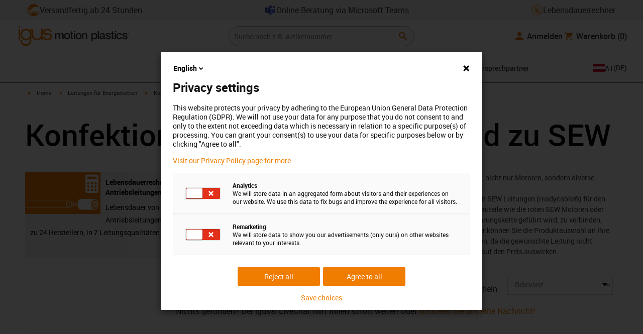

--- FILE ---
content_type: text/html; charset=utf-8
request_url: https://www.igus.at/readycable/passend-zu-sew-eurodrive
body_size: 52210
content:
<!DOCTYPE html><html lang="de-AT"><head><meta charSet="utf-8" data-next-head=""/><meta name="viewport" content="initial-scale=1.0, width=device-width" data-next-head=""/><style data-next-head="">
      :root {
        --theme-primary: #f07d00;
        --theme-primary-hover: #D26E00;
        --theme-primary-font: #ffffff;
        --theme-secondary: #363636;
        --theme-secondary-hover: #000000;
        --theme-secondary-font: #ffffff;
        --theme-color1: #da0e7d;
        --theme-color1-hover: #9b0a59;
        --theme-color1-font: #ffffff;
        --theme-color2: #49269e;
        --theme-color2-hover: #341d4e;
        --theme-color2-font: #ffffff;
        --theme-color3: #ffffff;
        --buttons-full-width: fit-content;
      }
    </style><title data-next-head="">readycable® konfektionierte Leitungen passend zu SEW</title><meta name="robots" content="index,follow" data-next-head=""/><meta name="description" content="Konfektioniertes Kabel passend zu SEW für die bewegte Anwendungen. Besonders flexible und langlebige Leitungen passend zu SEW Kabeln." data-next-head=""/><link rel="alternate" hrefLang="x-default" href="https://www.igus.eu/readycable/suitable-for-sew-eurodrive" data-next-head=""/><link rel="alternate" hrefLang="en-EG" href="https://www.igus.com.eg/readycable/suitable-for-sew-eurodrive" data-next-head=""/><link rel="alternate" hrefLang="en-IN" href="https://www.igus.in/readycable/suitable-for-sew-eurodrive" data-next-head=""/><link rel="alternate" hrefLang="en-IL" href="https://www.igus.co.il/readycable/suitable-for-sew-eurodrive" data-next-head=""/><link rel="alternate" hrefLang="en-ZA" href="https://www.igus.co.za/readycable/suitable-for-sew-eurodrive" data-next-head=""/><link rel="alternate" hrefLang="en-AU" href="https://www.igus.com.au/readycable/suitable-for-sew-eurodrive" data-next-head=""/><link rel="alternate" hrefLang="id-ID" href="https://www.igus.co.id/readycable/suitable-for-sew-eurodrive" data-next-head=""/><link rel="alternate" hrefLang="ja-JP" href="https://www.igus.co.jp/readycable/suitable-for-sew-eurodrive" data-next-head=""/><link rel="alternate" hrefLang="ko-KR" href="https://www.igus.kr/readycable/suitable-for-sew-eurodrive" data-next-head=""/><link rel="alternate" hrefLang="en-MY" href="https://www.igus.my/readycable/suitable-for-sew-eurodrive" data-next-head=""/><link rel="alternate" hrefLang="en-NZ" href="https://www.igus.co.nz/readycable/suitable-for-sew-eurodrive" data-next-head=""/><link rel="alternate" hrefLang="en-SG" href="https://www.igus.sg/readycable/suitable-for-sew-eurodrive" data-next-head=""/><link rel="alternate" hrefLang="th-TH" href="https://www.igus.co.th/readycable/suitable-for-sew-eurodrive" data-next-head=""/><link rel="alternate" hrefLang="zh-TW" href="https://www.igus.com.tw/readycable/suitable-for-sew-eurodrive" data-next-head=""/><link rel="alternate" hrefLang="vi-VN" href="https://www.igus.vn/readycable/suitable-for-sew-eurodrive" data-next-head=""/><link rel="alternate" hrefLang="nl-BE" href="https://www.igus.be/readycable/suitable-for-sew-eurodrive" data-next-head=""/><link rel="alternate" hrefLang="fr-BE" href="https://www.igus.be/fr-BE/readycable/suitable-for-sew-eurodrive" data-next-head=""/><link rel="alternate" hrefLang="de-BE" href="https://www.igus.be/de-BE/readycable/passend-zu-sew-eurodrive" data-next-head=""/><link rel="alternate" hrefLang="en-BG" href="https://www.igus.bg/readycable/suitable-for-sew-eurodrive" data-next-head=""/><link rel="alternate" hrefLang="cs-CZ" href="https://www.igus.cz/readycable/suitable-for-sew-eurodrive" data-next-head=""/><link rel="alternate" hrefLang="en-HR" href="https://www.igus.hr/readycable/suitable-for-sew-eurodrive" data-next-head=""/><link rel="alternate" hrefLang="da-DK" href="https://www.igus.dk/readycable/suitable-for-sew-eurodrive" data-next-head=""/><link rel="alternate" hrefLang="de-DE" href="https://www.igus.de/readycable/passend-zu-sew-eurodrive" data-next-head=""/><link rel="alternate" hrefLang="es-ES" href="https://www.igus.es/readycable/cables-accionamiento-sew" data-next-head=""/><link rel="alternate" hrefLang="en-EE" href="https://www.igus.ee/readycable/suitable-for-sew-eurodrive" data-next-head=""/><link rel="alternate" hrefLang="en-FI" href="https://www.igus.fi/readycable/suitable-for-sew-eurodrive" data-next-head=""/><link rel="alternate" hrefLang="fr-FR" href="https://www.igus.fr/readycable/suitable-for-sew-eurodrive" data-next-head=""/><link rel="alternate" hrefLang="en-GR" href="https://www.igus.gr/readycable/suitable-for-sew-eurodrive" data-next-head=""/><link rel="alternate" hrefLang="en-IE" href="https://www.igus.ie/readycable/suitable-for-sew-eurodrive" data-next-head=""/><link rel="alternate" hrefLang="it-IT" href="https://www.igus.it/readycable/suitable-for-sew-eurodrive" data-next-head=""/><link rel="alternate" hrefLang="en-LT" href="https://www.igus.lt/readycable/suitable-for-sew-eurodrive" data-next-head=""/><link rel="alternate" hrefLang="hu-HU" href="https://www.igus.hu/readycable/suitable-for-sew-eurodrive" data-next-head=""/><link rel="alternate" hrefLang="nl-NL" href="https://www.igus.nl/readycable/sew-kabels" data-next-head=""/><link rel="alternate" hrefLang="en-NO" href="https://www.igus.no/readycable/suitable-for-sew-eurodrive" data-next-head=""/><link rel="alternate" hrefLang="de-AT" href="https://www.igus.at/readycable/passend-zu-sew-eurodrive" data-next-head=""/><link rel="alternate" hrefLang="pl-PL" href="https://www.igus.pl/readycable/suitable-for-sew-eurodrive" data-next-head=""/><link rel="alternate" hrefLang="pt-PT" href="https://www.igus.pt/readycable/suitable-for-sew-eurodrive" data-next-head=""/><link rel="alternate" hrefLang="ro-RO" href="https://www.igus.ro/readycable/suitable-for-sew-eurodrive" data-next-head=""/><link rel="alternate" hrefLang="de-CH" href="https://www.igus.ch/readycable/passend-zu-sew-eurodrive" data-next-head=""/><link rel="alternate" hrefLang="fr-CH" href="https://www.igus.ch/fr-CH/readycable/suitable-for-sew-eurodrive" data-next-head=""/><link rel="alternate" hrefLang="it-CH" href="https://www.igus.ch/it-CH/readycable/suitable-for-sew-eurodrive" data-next-head=""/><link rel="alternate" hrefLang="en-RS" href="https://www.igus.rs/readycable/suitable-for-sew-eurodrive" data-next-head=""/><link rel="alternate" hrefLang="sl-SI" href="https://www.igus.si/readycable/suitable-for-sew-eurodrive" data-next-head=""/><link rel="alternate" hrefLang="cs-SK" href="https://www.igus.sk/readycable/suitable-for-sew-eurodrive" data-next-head=""/><link rel="alternate" hrefLang="sv-SE" href="https://www.igusab.se/readycable/suitable-for-sew-eurodrive" data-next-head=""/><link rel="alternate" hrefLang="tr-TR" href="https://www.igus.com.tr/readycable/suitable-for-sew-eurodrive" data-next-head=""/><link rel="alternate" hrefLang="en-GB" href="https://www.igus.co.uk/readycable/suitable-for-sew-eurodrive" data-next-head=""/><link rel="alternate" hrefLang="ru-UA" href="https://www.igus.com.ua/readycable/suitable-for-sew-eurodrive" data-next-head=""/><link rel="alternate" hrefLang="es-AR" href="https://www.igus.com.ar/readycable/suitable-for-sew-eurodrive" data-next-head=""/><link rel="alternate" hrefLang="pt-BR" href="https://www.igus.com.br/readycable/suitable-for-sew-eurodrive" data-next-head=""/><link rel="alternate" hrefLang="es-CL" href="https://www.igus.cl/readycable/suitable-for-sew-eurodrive" data-next-head=""/><link rel="alternate" hrefLang="es-MX" href="https://www.igus.com.mx/readycable/suitable-for-sew-eurodrive" data-next-head=""/><link rel="alternate" hrefLang="en-CA" href="https://www.igus.ca/readycable/similar-to-sew-eurodrive" data-next-head=""/><link rel="alternate" hrefLang="fr-CA" href="https://www.igus.ca/fr-CA/readycable/similar-to-sew-eurodrive" data-next-head=""/><link rel="alternate" hrefLang="en-US" href="https://www.igus.com/readycable/similar-to-sew-eurodrive" data-next-head=""/><link rel="alternate" hrefLang="en" href="https://www.igus.eu/readycable/suitable-for-sew-eurodrive" data-next-head=""/><link rel="alternate" hrefLang="es" href="https://www.igus.eu/es/readycable/suitable-for-sew-eurodrive" data-next-head=""/><link rel="alternate" hrefLang="fr" href="https://www.igus.eu/fr/readycable/suitable-for-sew-eurodrive" data-next-head=""/><meta property="og:title" content="readycable® konfektionierte Leitungen passend zu SEW" data-next-head=""/><meta property="og:description" content="Konfektioniertes Kabel passend zu SEW für die bewegte Anwendungen. Besonders flexible und langlebige Leitungen passend zu SEW Kabeln." data-next-head=""/><meta property="og:url" content="https://www.igus.at/readycable/passend-zu-sew-eurodrive" data-next-head=""/><meta property="og:type" content="website" data-next-head=""/><meta property="og:image" content="https://igus.widen.net/content/ss0z2zhk9k/webp/RCA_PROD_MAT9851482_MAT9851484_base_cable_1.webp?width=1200&amp;height=630&amp;quality=65" data-next-head=""/><meta property="og:image:alt" content="passend zu SEW-EURODRIVE" data-next-head=""/><link rel="canonical" href="https://www.igus.at/readycable/passend-zu-sew-eurodrive" data-next-head=""/><meta name="WT.cg_n" content="readycable" data-next-head=""/><meta name="WT.cg_s" content="Catalog | Overview" data-next-head=""/><meta name="test.pages.total" content="16" data-next-head=""/><meta name="sis-tag_page-type" content="Shop" data-next-head=""/><meta name="sis-tag_page-subtype" content="Product Overview Page" data-next-head=""/><script id="avs" data-nscript="beforeInteractive">/* appversion 2.489.2-alpha.0-COM-10202-fix-variant-axes-product-handling */</script><link rel="preload" href="/_catalog/_next/static/css/2577aec00edf3666.css" as="style"/><link rel="stylesheet" href="/_catalog/_next/static/css/2577aec00edf3666.css" data-n-g=""/><link rel="preload" href="/_catalog/_next/static/css/0154f090b48a5922.css" as="style"/><link rel="stylesheet" href="/_catalog/_next/static/css/0154f090b48a5922.css" data-n-p=""/><link rel="preload" href="/_catalog/_next/static/css/87eb5cfe398dd368.css" as="style"/><link rel="stylesheet" href="/_catalog/_next/static/css/87eb5cfe398dd368.css" data-n-p=""/><noscript data-n-css=""></noscript><script defer="" nomodule="" src="/_catalog/_next/static/chunks/polyfills-42372ed130431b0a.js"></script><script src="/_catalog/_next/static/chunks/webpack-ca0c404a43349c3f.js" defer=""></script><script src="/_catalog/_next/static/chunks/framework-53fae7349e085ca3.js" defer=""></script><script src="/_catalog/_next/static/chunks/main-3d0ee6a4f91ca73d.js" defer=""></script><script src="/_catalog/_next/static/chunks/pages/_app-a49c2250a96e7f6a.js" defer=""></script><script src="/_catalog/_next/static/chunks/370-3756ab014f273511.js" defer=""></script><script src="/_catalog/_next/static/chunks/17-7ddc90f40b9d66ca.js" defer=""></script><script src="/_catalog/_next/static/chunks/522-ca52bfc77d415270.js" defer=""></script><script src="/_catalog/_next/static/chunks/434-d8b50db5fb579aaf.js" defer=""></script><script src="/_catalog/_next/static/chunks/941-a63e5a20f8ea8c08.js" defer=""></script><script src="/_catalog/_next/static/chunks/526-beba9315c094bf89.js" defer=""></script><script src="/_catalog/_next/static/chunks/pages/%5BcategoryL1%5D/%5BcategoryL2%5D/%5B%5B...params%5D%5D-38062a4485af92e8.js" defer=""></script><script src="/_catalog/_next/static/catalog_2.489.1/_buildManifest.js" defer=""></script><script src="/_catalog/_next/static/catalog_2.489.1/_ssgManifest.js" defer=""></script><style id="__jsx-d30331fc3909a349">div.jsx-d30331fc3909a349:first-child a{text-decoration:underline}</style></head><body><div id="__next"><script data-testid="piwikpro-script">(function(window, document, dataLayerName, id) {
window[dataLayerName]=window[dataLayerName]||[],window[dataLayerName].push({start:(new Date).getTime(),event:"stg.start"});var scripts=document.getElementsByTagName('script')[0],tags=document.createElement('script');
function stgCreateCookie(a,b,c){var d="";if(c){var e=new Date;e.setTime(e.getTime()+24*c*60*60*1e3),d="; expires="+e.toUTCString()}document.cookie=a+"="+b+d+"; path=/"}
var isStgDebug=(window.location.href.match("stg_debug")||document.cookie.match("stg_debug"))&&!window.location.href.match("stg_disable_debug");stgCreateCookie("stg_debug",isStgDebug?1:"",isStgDebug?14:-1);
var qP=[];dataLayerName!=="dataLayer"&&qP.push("data_layer_name="+dataLayerName),isStgDebug&&qP.push("stg_debug");var qPString=qP.length>0?("?"+qP.join("&")):"";
tags.async=!0,tags.src="//igus.containers.piwik.pro/"+id+".js"+qPString,scripts.parentNode.insertBefore(tags,scripts);
!function(a,n,i){a[n]=a[n]||{};for(var c=0;c<i.length;c++)!function(i){a[n][i]=a[n][i]||{},a[n][i].api=a[n][i].api||function(){var a=[].slice.call(arguments,0);"string"==typeof a[0]&&window[dataLayerName].push({event:n+"."+i+":"+a[0],parameters:[].slice.call(arguments,1)})}}(i[c])}(window,"ppms",["tm","cm"]);
})(window, document, 'dataLayer', 'f33170a0-02fa-44a2-b7fb-6728dafdcc4d');
</script><noscript data-testid="piwikpro-noscript"><iframe src="//igus.containers.piwik.pro/f33170a0-02fa-44a2-b7fb-6728dafdcc4d/noscript.html" height="0" width="0" style="display:none;visibility:hidden"></iframe></noscript><section id="country-switch"></section><header><nav class="icon-links-wrapper IconLinksBar-module_bg__grey__M1dTP"><div class=" Grid-module_container__4hXNq Grid-module_container_v1__viOxK"><ul class="IconLinksBar-module_icon__links_wrapper__xvsqa"><li class="IconLinksBar-module_icon__links__pfwO3"><a href="https://www.igus.at/service/lieferzeiten" title="Versandfertig ab 24 Stunden" target="_self" class="Link-module_layout__-XLu- Link-module_linkSecondaryColor__NQkj9  "><span class=""><span class="IconLinksBar-module_icon__links__pfwO3"><span class="IconLinksBar-module_icon__links_icon_wrapper__1FyDb"><img class="IconLinksBar-module_icon__links_icon__fSMo-  " src="
          https://igus.widen.net/content/gao3qqzess/webp/ICON_ECS_delivery.jpeg?crop=false&amp;keep=c&amp;u=ynfd0c&amp;w=24&amp;h=24" alt="Versandfertig in 24 Stunden" fetchpriority="high" loading="eager"/></span>Versandfertig ab 24 Stunden</span></span></a></li><li class="IconLinksBar-module_icon__links__pfwO3"><a href="https://outlook.office365.com/book/atonlineberatungsgruppe@igusgmbh.onmicrosoft.com/" title="Online Beratung via Microsoft Teams" target="_self" class="Link-module_layout__-XLu- Link-module_linkSecondaryColor__NQkj9  "><span class=""><span class="IconLinksBar-module_icon__links__pfwO3"><span class="IconLinksBar-module_icon__links_icon_wrapper__1FyDb"><img class="IconLinksBar-module_icon__links_icon__fSMo-  " src="
          https://igus.widen.net/content/zdi4jsmfwp/webp/IGUS_PROD_teams_DE_1.jpeg?crop=true&amp;keep=c&amp;u=ynfd0c&amp;w=24&amp;h=24" alt="Igus" fetchpriority="high" loading="eager"/></span>Online Beratung via Microsoft Teams</span></span></a></li><li class="IconLinksBar-module_icon__links__pfwO3"><a href="/iproSvc/appredirect.aspx?app=koplaitools" title="Lebensdauerrechner" target="_self" class="Link-module_layout__-XLu- Link-module_linkSecondaryColor__NQkj9  "><span class=""><span class="IconLinksBar-module_icon__links__pfwO3"><span class="IconLinksBar-module_icon__links_icon_wrapper__1FyDb"><img class="IconLinksBar-module_icon__links_icon__fSMo-  " src="
          https://igus.widen.net/content/xpqevet93d/webp/LCA_ICON_no-oil_orange_DE_1.jpeg?keep=c&amp;crop=yes&amp;x.app=portals&amp;w=24&amp;h=24" alt="Igus" fetchpriority="high" loading="eager"/></span>Lebensdauerrechner</span></span></a></li></ul></div></nav><div class=" Grid-module_container__4hXNq Grid-module_container_v2__5-ruc header-bar-wrapper HeaderBar-module_header-bar-wrapper-v2__nISU5"><div class=" Grid-module_row__8-iOP "><div class=" Grid-module_col__neKAZ HeaderBar-module_header__main__wrapper__DuuJn HeaderBar-module_header__main__wrapper_v2__lmyQj"><nav class="HeaderBar-module_header__wrapper__tWjJ-"><button class="BurgerButton-module_burger__icon__D44HD" aria-label="Mobile Navigation"><span class="BurgerButton-module_burger__icon_open__Hu-Yo"></span></button><a href="/" title="Home" target="_top" class="Link-module_layout__-XLu- Link-module_linkSecondaryColor__NQkj9  HeaderBar-module_header_logo__wrapper__MPj9F"><span class=""><svg width="77" height="40" viewBox="0 0 88 46" fill="none" xmlns="http://www.w3.org/2000/svg"><path d="M81.0942 19.6806C80.5319 18.9088 79.7944 18.2815 78.9423 17.8503C76.5512 16.5922 73.0244 16.3132 68.8999 16.3132C65.8541 16.3132 64.9006 15.2145 64.9006 13.4667C64.9006 12.2997 66.0164 9.58697 71.1116 9.57843C75.3045 9.57843 77.4991 11.8926 77.3995 13.0255H81.0174C81.1597 8.38859 75.2959 5.96054 71.1059 5.96623C64.818 5.96623 61.2884 9.06606 61.2884 13.555C61.2884 15.3084 61.7324 16.7772 62.7116 17.8589C63.5086 18.7384 64.6615 19.3646 66.2213 19.6891H60.5284V17.8503V5.9947H57.0471V19.6806H39.1342C39.1342 19.5696 39.1342 19.4586 39.1342 19.3447V17.8503V5.9947H35.2715V17.8503V19.6806H34.779V5.9947H31.1811V9.9627C30.0323 8.71243 28.6375 7.71307 27.0842 7.0273C25.531 6.34154 23.8528 5.98417 22.1549 5.97762C15.608 5.97762 10.248 11.1725 9.59617 17.8332C9.55137 18.2873 9.52952 18.7433 9.5307 19.1995C9.5307 19.3533 9.5307 19.5098 9.5307 19.6635H9.03541V5.9947H5.43176V17.8503V19.6806H0.0234375V20.4235H5.43176V27.0416V32.4499H9.0468V27.0416V20.4235H9.59333C9.7903 22.8015 10.6133 25.0848 11.9787 27.0416C13.0164 28.5775 14.3886 29.8583 15.9922 30.7878C17.5959 31.7173 19.3893 32.2713 21.2378 32.4083C23.0863 32.5452 24.9418 32.2616 26.6649 31.5786C28.3881 30.8956 29.9341 29.831 31.1868 28.4649V32.3646C31.167 33.6952 30.8845 35.0089 30.3556 36.2301C28.9324 39.5292 25.8012 41.8177 22.1606 41.8177C18.5199 41.8177 15.3945 39.5235 13.9712 36.2244C13.4345 35.0048 13.1443 33.6911 13.1173 32.3589H9.52786C9.54287 33.6692 9.74414 34.9707 10.1256 36.2244C11.7567 41.5587 16.5331 45.41 22.1549 45.41C27.7767 45.41 32.5531 41.5587 34.1813 36.2244C34.563 34.9718 34.7643 33.6711 34.779 32.3617V20.4235H35.3199C35.5202 22.8025 36.3472 25.086 37.7166 27.0416C38.8515 28.6977 40.3703 30.0545 42.1433 30.9963C43.9163 31.9381 45.8909 32.4368 47.8985 32.4499C49.5904 32.4453 51.2632 32.0918 52.8123 31.4115C54.3614 30.7312 55.7536 29.7388 56.9019 28.4962V32.4499H60.5227V27.0416V20.4235H75.498C78.1168 21.0185 78.6292 22.1485 78.6292 23.7995C78.6539 24.4106 78.5405 25.0194 78.2976 25.5807C78.0546 26.142 77.6883 26.6414 77.2258 27.0416C75.9335 28.1631 73.8101 28.704 71.1059 28.704C68.7234 28.704 67.0041 28.0066 65.9111 27.0388C64.8607 26.1137 64.3853 24.9409 64.4451 23.9076H60.8244C60.7875 24.9852 60.9999 26.0567 61.4449 27.0388C62.8852 30.2268 66.6682 32.319 71.1059 32.319C74.943 32.319 79.9585 31.1804 81.6379 27.0388C82.0463 26.0056 82.2456 24.9017 82.2243 23.7909C82.254 22.6304 82.0143 21.4787 81.524 20.4264H87.6041V19.6806H81.0942ZM27.6059 27.0416C26.1032 28.2068 24.2556 28.8391 22.3541 28.8391C20.4526 28.8391 18.6051 28.2068 17.1024 27.0416C16.0748 26.2416 15.2179 25.2437 14.5824 24.1071C13.9468 22.9704 13.5454 21.7179 13.4019 20.4235H31.3149C31.1706 21.7186 30.768 22.9716 30.131 24.1084C29.4939 25.2451 28.6353 26.2426 27.6059 27.0416ZM31.3633 19.6863H13.3308C13.3308 19.5297 13.3308 19.3732 13.3308 19.2138C13.3253 18.7582 13.3491 18.3028 13.4019 17.8503C14.0282 13.1735 17.7941 9.57558 22.3484 9.57558C26.9028 9.57558 30.6659 13.1735 31.2864 17.8503C31.3447 18.3006 31.3742 18.7541 31.3746 19.2081C31.3746 19.3561 31.3718 19.5241 31.3633 19.6806V19.6863ZM53.3524 27.0416C51.8474 28.2142 49.9942 28.851 48.0864 28.851C46.1785 28.851 44.3253 28.2142 42.8204 27.0416C41.7935 26.2422 40.937 25.2453 40.3014 24.1096C39.6659 22.974 39.2642 21.7226 39.1199 20.4292H57.0329C56.8911 21.7211 56.4924 22.9716 55.8604 24.1071C55.2283 25.2427 54.3756 26.2404 53.3524 27.0416Z" fill="#EF7D00"></path><path d="M7.22973 3.60081C7.58646 3.60193 7.93549 3.49714 8.23261 3.29972C8.52973 3.10229 8.76156 2.82111 8.89872 2.4918C9.03589 2.1625 9.07222 1.79989 9.00311 1.44991C8.934 1.09994 8.76256 0.778361 8.51051 0.525914C8.25846 0.273468 7.93715 0.101519 7.58729 0.0318546C7.23743 -0.0378101 6.87476 -0.00205535 6.54524 0.134589C6.21572 0.271233 5.93417 0.502616 5.73627 0.799421C5.53838 1.09623 5.43303 1.4451 5.4336 1.80183C5.43435 2.27822 5.62373 2.73493 5.96033 3.07206C6.29692 3.40919 6.75333 3.5993 7.22973 3.60081Z" fill="#EF7D00"></path></svg><svg class=" HeaderBar-module_motion_platics_logo__wrapper__mW71B" width="148" height="22" viewBox="0 0 148 22" fill="none" xmlns="http://www.w3.org/2000/svg"><path d="M0.570312 5.14742H3.03537V6.79269H3.10368C3.90355 5.62847 4.84004 4.82861 6.7358 4.82861C8.17613 4.82861 9.52252 5.4463 10.0491 6.79269C10.9401 5.58293 12.0132 4.82861 13.7496 4.82861C16.2402 4.82861 17.7005 5.94728 17.7005 8.81369V16.9689H15.0959V10.0491C15.0959 8.15331 14.9821 6.87239 12.9497 6.87239C11.1906 6.87239 10.4362 8.01098 10.4362 10.0263V16.9461H7.8317V9.37445C7.8317 7.72918 7.33072 6.88377 5.75377 6.88377C4.40738 6.88377 3.17201 8.00529 3.17201 9.94659V16.9575H0.570312V5.14742Z" fill="#363636"></path><path d="M18.5234 11.0425C18.5234 7.45593 20.7152 4.82863 24.484 4.82863C28.2527 4.82863 30.4474 7.45593 30.4474 11.0425C30.4474 14.6746 28.2527 17.2763 24.484 17.2763C20.7152 17.2763 18.5234 14.6746 18.5234 11.0425ZM27.8428 11.0425C27.8428 9.01012 26.8153 6.88379 24.484 6.88379C22.1527 6.88379 21.128 9.01012 21.128 11.0425C21.128 13.0749 22.1556 15.2211 24.484 15.2211C26.8124 15.2211 27.8457 13.0977 27.8457 11.0425H27.8428Z" fill="#363636"></path><path d="M30.0586 5.14744H32.0227V1.60641H34.6272V5.14744H36.9784V7.08875H34.6272V13.3937C34.6272 14.4697 34.7183 15.0162 35.8825 15.0162C36.2502 15.0313 36.6183 15.0007 36.9784 14.9251V16.9347C36.419 17.0142 35.8553 17.0598 35.2904 17.0714C32.5464 17.0714 32.091 16.021 32.0227 14.0569V7.08875H30.0586V5.14744Z" fill="#363636"></path><path d="M38.0039 0.65567H40.6084V3.12357H38.0039V0.65567ZM38.0039 5.15596H40.6084V16.966H38.0039V5.15596Z" fill="#363636"></path><path d="M41.5234 11.0425C41.5234 7.45592 43.7152 4.82861 47.484 4.82861C51.2527 4.82861 53.4616 7.45592 53.4616 11.0425C53.4616 14.6746 51.267 17.2763 47.484 17.2763C43.701 17.2763 41.5234 14.6746 41.5234 11.0425ZM50.8428 11.0425C50.8428 9.0101 49.8153 6.88377 47.484 6.88377C45.1527 6.88377 44.128 9.0101 44.128 11.0425C44.128 13.0749 45.1556 15.2211 47.484 15.2211C49.8124 15.2211 50.8428 13.0977 50.8428 11.0425Z" fill="#363636"></path><path d="M54.2422 5.14742H56.7101V6.88377L56.7556 6.92932C57.133 6.28953 57.6707 5.75924 58.3156 5.39082C58.9606 5.02241 59.6905 4.82863 60.4333 4.82861C63.0151 4.82861 64.6148 6.175 64.6148 8.84785V16.9575H62.0017V9.53386C61.9334 7.68364 61.2474 6.88377 59.6932 6.88377C57.9569 6.88377 56.8467 8.25578 56.8467 9.98929V16.9575H54.2422V5.14742Z" fill="#363636"></path><path d="M72.9197 5.14743H75.382V6.74716H75.4247C76.1562 5.37515 77.551 4.82863 79.0824 4.82863C82.8028 4.82863 84.6103 7.63811 84.6103 11.1108C84.6103 14.3074 82.9878 17.2763 79.5151 17.2763C78.0064 17.2763 76.364 16.7298 75.5641 15.4261H75.5186V21.3212H72.9141L72.9197 5.14743ZM78.7437 6.88379C76.5519 6.88379 75.4303 8.52906 75.4303 11.0653C75.4303 13.4392 76.643 15.2211 78.7437 15.2211C81.1205 15.2211 82.0114 13.1204 82.0114 11.0653C82.0114 8.93895 80.8899 6.88379 78.7437 6.88379Z" fill="#363636"></path><path d="M85.5039 0.655678H88.1084V16.966H85.5039V0.655678Z" fill="#363636"></path><path d="M99.4617 14.3188C99.4617 14.9593 99.5983 15.2098 100.079 15.2098C100.293 15.219 100.506 15.2066 100.717 15.1728V16.9774C100.183 17.1417 99.63 17.2374 99.0717 17.2621C97.9986 17.2621 97.267 16.8977 97.0621 15.8388C96.0345 16.8436 94.3665 17.2621 92.9717 17.2621C90.8027 17.2621 88.9297 16.1235 88.9297 13.815C88.9297 10.9144 91.1898 10.3992 93.3617 10.1373L94.7991 9.9523C96.3989 9.74735 97.0165 9.49686 97.0165 8.46928C97.0165 7.09727 95.5933 6.86956 94.5714 6.86956C93.1083 6.86956 92.0807 7.46447 91.9669 8.74254H89.3623C89.5474 5.70534 92.1035 4.81439 94.7308 4.81439C97.0393 4.81439 99.4588 5.75089 99.4588 8.23018L99.4617 14.3188ZM96.86 11.0311C96.3334 11.3499 95.9463 11.441 94.8475 11.5776L93.7972 11.7143C92.6102 11.8765 91.5371 12.332 91.5371 13.5873C91.5371 14.7771 92.6557 15.2098 93.7744 15.2098C95.1436 15.2098 96.86 14.6177 96.86 12.9724V11.0311Z" fill="#363636"></path><path d="M103.777 13.1802C103.94 14.7116 105.058 15.2354 106.45 15.2354C107.455 15.2354 109.146 15.0304 109.078 13.6812C109.009 12.332 107.114 12.1526 105.218 11.7171C103.322 11.2816 101.426 10.6184 101.426 8.21024C101.426 5.62848 104.213 4.82861 106.359 4.82861C108.782 4.82861 110.996 5.81065 111.295 8.46073H108.577C108.323 7.20258 107.344 6.88377 106.177 6.88377C105.423 6.88377 104.031 7.06595 104.031 8.09638C104.031 9.37445 105.949 9.5794 107.868 9.98929C109.786 10.3992 111.682 11.1108 111.682 13.4392C111.682 16.2487 108.85 17.2763 106.405 17.2763C103.413 17.2763 101.244 15.9527 101.176 13.166L103.777 13.1802Z" fill="#363636"></path><path d="M111.568 5.14744H113.527V1.60641H116.131V5.14744H118.482V7.08875H116.131V13.3937C116.131 14.4697 116.222 15.0162 117.386 15.0162C117.754 15.0312 118.122 15.0006 118.482 14.9251V16.9347C117.922 17.0143 117.357 17.0599 116.791 17.0714C114.05 17.0714 113.595 16.021 113.527 14.0569V7.08875H111.562L111.568 5.14744Z" fill="#363636"></path><path d="M119.504 0.65567H122.108V3.12357H119.504V0.65567ZM119.504 5.15596H122.108V16.966H119.504V5.15596Z" fill="#363636"></path><path d="M131.094 9.10119C130.889 7.63809 129.862 6.88377 128.401 6.88377C127.052 6.88377 125.156 7.61532 125.156 11.1791C125.156 13.1432 126.01 15.2211 128.288 15.2211C129.816 15.2211 130.849 14.2391 131.094 12.5255H133.699C133.22 15.6083 131.325 17.2763 128.29 17.2763C124.59 17.2763 122.555 14.6518 122.555 11.1791C122.555 7.61532 124.499 4.82861 128.381 4.82861C131.123 4.82861 133.451 6.19777 133.702 9.09834L131.094 9.10119Z" fill="#363636"></path><path d="M136.864 13.1802C137.024 14.7116 138.145 15.2354 139.537 15.2354C140.542 15.2354 142.233 15.0304 142.165 13.6812C142.096 12.332 140.201 12.1526 138.305 11.7171C136.409 11.2816 134.519 10.6184 134.519 8.21024C134.519 5.62848 137.306 4.82861 139.452 4.82861C141.874 4.82861 144.089 5.81065 144.388 8.46073H141.669C141.416 7.20258 140.434 6.88377 139.27 6.88377C138.515 6.88377 137.123 7.06595 137.123 8.09638C137.123 9.37445 139.042 9.5794 140.961 9.98929C142.879 10.3992 144.775 11.1108 144.775 13.4392C144.775 16.2487 141.943 17.2763 139.497 17.2763C136.506 17.2763 134.337 15.9527 134.266 13.166L136.864 13.1802Z" fill="#363636"></path><path d="M146.355 8.45505C146.137 8.46028 145.921 8.42081 145.719 8.33907C145.517 8.25733 145.334 8.13506 145.181 7.97981C145.028 7.82457 144.909 7.63963 144.83 7.43644C144.751 7.23324 144.715 7.01609 144.724 6.7984C144.73 6.47858 144.83 6.1677 145.013 5.90468C145.195 5.64167 145.45 5.43822 145.747 5.31982C146.044 5.20142 146.37 5.17333 146.683 5.23908C146.996 5.30482 147.283 5.46148 147.507 5.68942C147.732 5.91736 147.884 6.20645 147.945 6.52048C148.005 6.83451 147.972 7.15952 147.849 7.45479C147.726 7.75006 147.519 8.00248 147.253 8.18041C146.987 8.35834 146.675 8.45387 146.355 8.45505ZM146.355 5.43208C146.18 5.43247 146.007 5.46878 145.846 5.53878C145.685 5.60877 145.541 5.71095 145.421 5.83901C145.302 5.96706 145.21 6.11827 145.151 6.28329C145.092 6.44831 145.068 6.62362 145.08 6.7984C145.08 7.55272 145.566 8.16756 146.355 8.16756C146.699 8.14035 147.02 7.98445 147.254 7.73095C147.489 7.47745 147.619 7.14498 147.619 6.79982C147.619 6.45467 147.489 6.12219 147.254 5.86869C147.02 5.61519 146.699 5.45929 146.355 5.43208ZM146.028 7.74628H145.726V5.91314H146.42C146.864 5.91314 147.089 6.0697 147.089 6.43974C147.093 6.50463 147.084 6.56963 147.061 6.63067C147.039 6.69171 147.004 6.74749 146.959 6.79451C146.915 6.84154 146.86 6.87879 146.801 6.90395C146.741 6.92911 146.676 6.94162 146.611 6.94072L147.124 7.74628H146.785L146.309 6.9635H146.025L146.028 7.74628ZM146.363 6.70731C146.588 6.70731 146.788 6.68454 146.788 6.42266C146.788 6.16079 146.568 6.17502 146.389 6.17502H146.028V6.71016L146.363 6.70731Z" fill="#363636"></path></svg></span></a><div class="HeaderBar-module_header__input__wrapper__wM7zs "><div class="SearchBar-module_search__input__wrapper__jVTcu"><div class="SearchBar-module_search__input__control__M-U-L SearchBar-module_search__input__control_v2__5d06J"><input role="searchbox" aria-label="Search" name="searchTerm" type="text" placeholder="Suche nach z.B. Artikelnummer" class="SearchBar-module_search__input__element__6eyxo SearchBar-module_search__input__element_v2__n8-a9" value=""/><div class="SearchBar-module_action__wrapper__kJJ84"><button aria-label="Search" class="SearchBar-module_input__search__XhcRv SearchBar-module_input_search_v2__VmaH-"><svg class="" width="24" height="24" viewBox="0 0 24 24" fill="none" xmlns="http://www.w3.org/2000/svg"><g clip-path="url(#clip0_12303_447)"><path d="M15.4351 14.0629H14.7124L14.4563 13.8159C15.3528 12.773 15.8925 11.4191 15.8925 9.94625C15.8925 6.66209 13.2304 4 9.94625 4C6.66209 4 4 6.66209 4 9.94625C4 13.2304 6.66209 15.8925 9.94625 15.8925C11.4191 15.8925 12.773 15.3528 13.8159 14.4563L14.0629 14.7124V15.4351L18.6369 20L20 18.6369L15.4351 14.0629ZM9.94625 14.0629C7.66838 14.0629 5.82962 12.2241 5.82962 9.94625C5.82962 7.66838 7.66838 5.82962 9.94625 5.82962C12.2241 5.82962 14.0629 7.66838 14.0629 9.94625C14.0629 12.2241 12.2241 14.0629 9.94625 14.0629Z" fill="#787878"></path></g><defs><clipPath id="clip0_12303_447"><rect width="24" height="24"></rect></clipPath></defs></svg></button></div></div></div></div><div class="HeaderBar-module_header__right__P7VFu HeaderBar-module_header__right_v2__BWFmc"><div class="HeaderBar-module_header__icons__wrapper__hIT2U HeaderBar-module_header__icons__wrapper_v2__LhkFr"><button aria-label="Search" class="HeaderBar-module_header__search__icon__NFZ24"><svg class="" width="24" height="24" viewBox="0 0 24 24" fill="none" xmlns="http://www.w3.org/2000/svg"><g clip-path="url(#clip0_12178_375)"><path d="M15.4351 14.0629H14.7124L14.4563 13.8159C15.3528 12.773 15.8925 11.4191 15.8925 9.94625C15.8925 6.66209 13.2304 4 9.94625 4C6.66209 4 4 6.66209 4 9.94625C4 13.2304 6.66209 15.8925 9.94625 15.8925C11.4191 15.8925 12.773 15.3528 13.8159 14.4563L14.0629 14.7124V15.4351L18.6369 20L20 18.6369L15.4351 14.0629ZM9.94625 14.0629C7.66838 14.0629 5.82962 12.2241 5.82962 9.94625C5.82962 7.66838 7.66838 5.82962 9.94625 5.82962C12.2241 5.82962 14.0629 7.66838 14.0629 9.94625C14.0629 12.2241 12.2241 14.0629 9.94625 14.0629Z" fill="#e17100"></path></g><defs><clipPath id="clip0_12178_375"><rect width="24" height="24" fill="white"></rect></clipPath></defs></svg></button><a href="/myigus" title="myigus" target="_self" class="Link-module_layout__-XLu- Link-module_linkSecondaryColor__NQkj9  "><span class=""><span class="HeaderBar-module_header__link__qUnRX HeaderBar-module_header__link_v2__zuuMy"><svg width="24" height="24" viewBox="0 0 24 24" fill="none" xmlns="http://www.w3.org/2000/svg"><g clip-path="url(#clip0_12178_378)"><path d="M12 12C14.21 12 16 10.21 16 8C16 5.79 14.21 4 12 4C9.79 4 8 5.79 8 8C8 10.21 9.79 12 12 12ZM12 14C9.33 14 4 15.34 4 18V20H20V18C20 15.34 14.67 14 12 14Z" fill="#e17100"></path></g><defs><clipPath id="clip0_12178_378"><rect width="24" height="24" fill="white"></rect></clipPath></defs></svg><span class="HeaderBar-module_header__link__text__b0zeg HeaderBar-module_header__link__text_v2__x4ixY">Anmelden</span></span></span></a><a href="/cart" title="Shoping Cart" target="_self" class="Link-module_layout__-XLu- Link-module_linkSecondaryColor__NQkj9  "><span class=""><span class="HeaderBar-module_header__link__qUnRX HeaderBar-module_header__link_v2__zuuMy"><svg width="24" height="24" viewBox="0 0 24 24" fill="none" xmlns="http://www.w3.org/2000/svg"><g clip-path="url(#clip0_12178_382)"><path d="M8.8 16.8C7.92 16.8 7.208 17.52 7.208 18.4C7.208 19.28 7.92 20 8.8 20C9.68 20 10.4 19.28 10.4 18.4C10.4 17.52 9.68 16.8 8.8 16.8ZM4 4V5.6H5.6L8.48 11.672L7.4 13.632C7.272 13.856 7.2 14.12 7.2 14.4C7.2 15.28 7.92 16 8.8 16H18.4V14.4H9.136C9.024 14.4 8.936 14.312 8.936 14.2L8.96 14.104L9.68 12.8H15.64C16.24 12.8 16.768 12.472 17.04 11.976L19.904 6.784C19.968 6.672 20 6.536 20 6.4C20 5.96 19.64 5.6 19.2 5.6H7.368L6.616 4H4ZM16.8 16.8C15.92 16.8 15.208 17.52 15.208 18.4C15.208 19.28 15.92 20 16.8 20C17.68 20 18.4 19.28 18.4 18.4C18.4 17.52 17.68 16.8 16.8 16.8Z" fill="#e17100"></path></g><defs><clipPath id="clip0_12178_382"><rect width="24" height="24" fill="white"></rect></clipPath></defs></svg><span class="HeaderBar-module_header__link__text__b0zeg HeaderBar-module_header__link__text_v2__x4ixY">Warenkorb</span><span class="HeaderBar-module_header__cart__VjoAl" translate="no">(0)</span></span></span></a></div><button class="HeaderBar-module_country_switcher_button__6G-7B" title="DE-DE(AT)"><div><img alt="de-de flag" width="24" height="16"/></div>DE-DE (AT)</button></div></nav></div></div></div><div class="main-navigation-wrapper NavigationBar-module_nav_bar__wrapper__UWWR2 NavigationBar-module_nav_bar__wrapper_v2__zmKci"><div class=" Grid-module_container__4hXNq Grid-module_container_v1__viOxK NavigationBar-module_mobile__navheader__jf1Ly"><div class=" Grid-module_row__8-iOP "><div class=" Grid-module_col__neKAZ"><nav class="NavigationBar-module_header__wrapper__igViu"><button class="BurgerButton-module_burger__icon__D44HD" aria-label="Mobile Navigation"><span class="BurgerButton-module_burger__icon_open__Hu-Yo"></span></button><a href="/" title="Home" target="_top" class="Link-module_layout__-XLu- Link-module_linkSecondaryColor__NQkj9  NavigationBar-module_header_logo__wrapper__y3VJm"><span class=""><svg width="77" height="40" viewBox="0 0 88 46" fill="none" xmlns="http://www.w3.org/2000/svg"><path d="M81.0942 19.6806C80.5319 18.9088 79.7944 18.2815 78.9423 17.8503C76.5512 16.5922 73.0244 16.3132 68.8999 16.3132C65.8541 16.3132 64.9006 15.2145 64.9006 13.4667C64.9006 12.2997 66.0164 9.58697 71.1116 9.57843C75.3045 9.57843 77.4991 11.8926 77.3995 13.0255H81.0174C81.1597 8.38859 75.2959 5.96054 71.1059 5.96623C64.818 5.96623 61.2884 9.06606 61.2884 13.555C61.2884 15.3084 61.7324 16.7772 62.7116 17.8589C63.5086 18.7384 64.6615 19.3646 66.2213 19.6891H60.5284V17.8503V5.9947H57.0471V19.6806H39.1342C39.1342 19.5696 39.1342 19.4586 39.1342 19.3447V17.8503V5.9947H35.2715V17.8503V19.6806H34.779V5.9947H31.1811V9.9627C30.0323 8.71243 28.6375 7.71307 27.0842 7.0273C25.531 6.34154 23.8528 5.98417 22.1549 5.97762C15.608 5.97762 10.248 11.1725 9.59617 17.8332C9.55137 18.2873 9.52952 18.7433 9.5307 19.1995C9.5307 19.3533 9.5307 19.5098 9.5307 19.6635H9.03541V5.9947H5.43176V17.8503V19.6806H0.0234375V20.4235H5.43176V27.0416V32.4499H9.0468V27.0416V20.4235H9.59333C9.7903 22.8015 10.6133 25.0848 11.9787 27.0416C13.0164 28.5775 14.3886 29.8583 15.9922 30.7878C17.5959 31.7173 19.3893 32.2713 21.2378 32.4083C23.0863 32.5452 24.9418 32.2616 26.6649 31.5786C28.3881 30.8956 29.9341 29.831 31.1868 28.4649V32.3646C31.167 33.6952 30.8845 35.0089 30.3556 36.2301C28.9324 39.5292 25.8012 41.8177 22.1606 41.8177C18.5199 41.8177 15.3945 39.5235 13.9712 36.2244C13.4345 35.0048 13.1443 33.6911 13.1173 32.3589H9.52786C9.54287 33.6692 9.74414 34.9707 10.1256 36.2244C11.7567 41.5587 16.5331 45.41 22.1549 45.41C27.7767 45.41 32.5531 41.5587 34.1813 36.2244C34.563 34.9718 34.7643 33.6711 34.779 32.3617V20.4235H35.3199C35.5202 22.8025 36.3472 25.086 37.7166 27.0416C38.8515 28.6977 40.3703 30.0545 42.1433 30.9963C43.9163 31.9381 45.8909 32.4368 47.8985 32.4499C49.5904 32.4453 51.2632 32.0918 52.8123 31.4115C54.3614 30.7312 55.7536 29.7388 56.9019 28.4962V32.4499H60.5227V27.0416V20.4235H75.498C78.1168 21.0185 78.6292 22.1485 78.6292 23.7995C78.6539 24.4106 78.5405 25.0194 78.2976 25.5807C78.0546 26.142 77.6883 26.6414 77.2258 27.0416C75.9335 28.1631 73.8101 28.704 71.1059 28.704C68.7234 28.704 67.0041 28.0066 65.9111 27.0388C64.8607 26.1137 64.3853 24.9409 64.4451 23.9076H60.8244C60.7875 24.9852 60.9999 26.0567 61.4449 27.0388C62.8852 30.2268 66.6682 32.319 71.1059 32.319C74.943 32.319 79.9585 31.1804 81.6379 27.0388C82.0463 26.0056 82.2456 24.9017 82.2243 23.7909C82.254 22.6304 82.0143 21.4787 81.524 20.4264H87.6041V19.6806H81.0942ZM27.6059 27.0416C26.1032 28.2068 24.2556 28.8391 22.3541 28.8391C20.4526 28.8391 18.6051 28.2068 17.1024 27.0416C16.0748 26.2416 15.2179 25.2437 14.5824 24.1071C13.9468 22.9704 13.5454 21.7179 13.4019 20.4235H31.3149C31.1706 21.7186 30.768 22.9716 30.131 24.1084C29.4939 25.2451 28.6353 26.2426 27.6059 27.0416ZM31.3633 19.6863H13.3308C13.3308 19.5297 13.3308 19.3732 13.3308 19.2138C13.3253 18.7582 13.3491 18.3028 13.4019 17.8503C14.0282 13.1735 17.7941 9.57558 22.3484 9.57558C26.9028 9.57558 30.6659 13.1735 31.2864 17.8503C31.3447 18.3006 31.3742 18.7541 31.3746 19.2081C31.3746 19.3561 31.3718 19.5241 31.3633 19.6806V19.6863ZM53.3524 27.0416C51.8474 28.2142 49.9942 28.851 48.0864 28.851C46.1785 28.851 44.3253 28.2142 42.8204 27.0416C41.7935 26.2422 40.937 25.2453 40.3014 24.1096C39.6659 22.974 39.2642 21.7226 39.1199 20.4292H57.0329C56.8911 21.7211 56.4924 22.9716 55.8604 24.1071C55.2283 25.2427 54.3756 26.2404 53.3524 27.0416Z" fill="#EF7D00"></path><path d="M7.22973 3.60081C7.58646 3.60193 7.93549 3.49714 8.23261 3.29972C8.52973 3.10229 8.76156 2.82111 8.89872 2.4918C9.03589 2.1625 9.07222 1.79989 9.00311 1.44991C8.934 1.09994 8.76256 0.778361 8.51051 0.525914C8.25846 0.273468 7.93715 0.101519 7.58729 0.0318546C7.23743 -0.0378101 6.87476 -0.00205535 6.54524 0.134589C6.21572 0.271233 5.93417 0.502616 5.73627 0.799421C5.53838 1.09623 5.43303 1.4451 5.4336 1.80183C5.43435 2.27822 5.62373 2.73493 5.96033 3.07206C6.29692 3.40919 6.75333 3.5993 7.22973 3.60081Z" fill="#EF7D00"></path></svg><svg class=" NavigationBar-module_nav__item_logo__EoA8W" width="148" height="22" viewBox="0 0 148 22" fill="none" xmlns="http://www.w3.org/2000/svg"><path d="M0.570312 5.14742H3.03537V6.79269H3.10368C3.90355 5.62847 4.84004 4.82861 6.7358 4.82861C8.17613 4.82861 9.52252 5.4463 10.0491 6.79269C10.9401 5.58293 12.0132 4.82861 13.7496 4.82861C16.2402 4.82861 17.7005 5.94728 17.7005 8.81369V16.9689H15.0959V10.0491C15.0959 8.15331 14.9821 6.87239 12.9497 6.87239C11.1906 6.87239 10.4362 8.01098 10.4362 10.0263V16.9461H7.8317V9.37445C7.8317 7.72918 7.33072 6.88377 5.75377 6.88377C4.40738 6.88377 3.17201 8.00529 3.17201 9.94659V16.9575H0.570312V5.14742Z" fill="#363636"></path><path d="M18.5234 11.0425C18.5234 7.45593 20.7152 4.82863 24.484 4.82863C28.2527 4.82863 30.4474 7.45593 30.4474 11.0425C30.4474 14.6746 28.2527 17.2763 24.484 17.2763C20.7152 17.2763 18.5234 14.6746 18.5234 11.0425ZM27.8428 11.0425C27.8428 9.01012 26.8153 6.88379 24.484 6.88379C22.1527 6.88379 21.128 9.01012 21.128 11.0425C21.128 13.0749 22.1556 15.2211 24.484 15.2211C26.8124 15.2211 27.8457 13.0977 27.8457 11.0425H27.8428Z" fill="#363636"></path><path d="M30.0586 5.14744H32.0227V1.60641H34.6272V5.14744H36.9784V7.08875H34.6272V13.3937C34.6272 14.4697 34.7183 15.0162 35.8825 15.0162C36.2502 15.0313 36.6183 15.0007 36.9784 14.9251V16.9347C36.419 17.0142 35.8553 17.0598 35.2904 17.0714C32.5464 17.0714 32.091 16.021 32.0227 14.0569V7.08875H30.0586V5.14744Z" fill="#363636"></path><path d="M38.0039 0.65567H40.6084V3.12357H38.0039V0.65567ZM38.0039 5.15596H40.6084V16.966H38.0039V5.15596Z" fill="#363636"></path><path d="M41.5234 11.0425C41.5234 7.45592 43.7152 4.82861 47.484 4.82861C51.2527 4.82861 53.4616 7.45592 53.4616 11.0425C53.4616 14.6746 51.267 17.2763 47.484 17.2763C43.701 17.2763 41.5234 14.6746 41.5234 11.0425ZM50.8428 11.0425C50.8428 9.0101 49.8153 6.88377 47.484 6.88377C45.1527 6.88377 44.128 9.0101 44.128 11.0425C44.128 13.0749 45.1556 15.2211 47.484 15.2211C49.8124 15.2211 50.8428 13.0977 50.8428 11.0425Z" fill="#363636"></path><path d="M54.2422 5.14742H56.7101V6.88377L56.7556 6.92932C57.133 6.28953 57.6707 5.75924 58.3156 5.39082C58.9606 5.02241 59.6905 4.82863 60.4333 4.82861C63.0151 4.82861 64.6148 6.175 64.6148 8.84785V16.9575H62.0017V9.53386C61.9334 7.68364 61.2474 6.88377 59.6932 6.88377C57.9569 6.88377 56.8467 8.25578 56.8467 9.98929V16.9575H54.2422V5.14742Z" fill="#363636"></path><path d="M72.9197 5.14743H75.382V6.74716H75.4247C76.1562 5.37515 77.551 4.82863 79.0824 4.82863C82.8028 4.82863 84.6103 7.63811 84.6103 11.1108C84.6103 14.3074 82.9878 17.2763 79.5151 17.2763C78.0064 17.2763 76.364 16.7298 75.5641 15.4261H75.5186V21.3212H72.9141L72.9197 5.14743ZM78.7437 6.88379C76.5519 6.88379 75.4303 8.52906 75.4303 11.0653C75.4303 13.4392 76.643 15.2211 78.7437 15.2211C81.1205 15.2211 82.0114 13.1204 82.0114 11.0653C82.0114 8.93895 80.8899 6.88379 78.7437 6.88379Z" fill="#363636"></path><path d="M85.5039 0.655678H88.1084V16.966H85.5039V0.655678Z" fill="#363636"></path><path d="M99.4617 14.3188C99.4617 14.9593 99.5983 15.2098 100.079 15.2098C100.293 15.219 100.506 15.2066 100.717 15.1728V16.9774C100.183 17.1417 99.63 17.2374 99.0717 17.2621C97.9986 17.2621 97.267 16.8977 97.0621 15.8388C96.0345 16.8436 94.3665 17.2621 92.9717 17.2621C90.8027 17.2621 88.9297 16.1235 88.9297 13.815C88.9297 10.9144 91.1898 10.3992 93.3617 10.1373L94.7991 9.9523C96.3989 9.74735 97.0165 9.49686 97.0165 8.46928C97.0165 7.09727 95.5933 6.86956 94.5714 6.86956C93.1083 6.86956 92.0807 7.46447 91.9669 8.74254H89.3623C89.5474 5.70534 92.1035 4.81439 94.7308 4.81439C97.0393 4.81439 99.4588 5.75089 99.4588 8.23018L99.4617 14.3188ZM96.86 11.0311C96.3334 11.3499 95.9463 11.441 94.8475 11.5776L93.7972 11.7143C92.6102 11.8765 91.5371 12.332 91.5371 13.5873C91.5371 14.7771 92.6557 15.2098 93.7744 15.2098C95.1436 15.2098 96.86 14.6177 96.86 12.9724V11.0311Z" fill="#363636"></path><path d="M103.777 13.1802C103.94 14.7116 105.058 15.2354 106.45 15.2354C107.455 15.2354 109.146 15.0304 109.078 13.6812C109.009 12.332 107.114 12.1526 105.218 11.7171C103.322 11.2816 101.426 10.6184 101.426 8.21024C101.426 5.62848 104.213 4.82861 106.359 4.82861C108.782 4.82861 110.996 5.81065 111.295 8.46073H108.577C108.323 7.20258 107.344 6.88377 106.177 6.88377C105.423 6.88377 104.031 7.06595 104.031 8.09638C104.031 9.37445 105.949 9.5794 107.868 9.98929C109.786 10.3992 111.682 11.1108 111.682 13.4392C111.682 16.2487 108.85 17.2763 106.405 17.2763C103.413 17.2763 101.244 15.9527 101.176 13.166L103.777 13.1802Z" fill="#363636"></path><path d="M111.568 5.14744H113.527V1.60641H116.131V5.14744H118.482V7.08875H116.131V13.3937C116.131 14.4697 116.222 15.0162 117.386 15.0162C117.754 15.0312 118.122 15.0006 118.482 14.9251V16.9347C117.922 17.0143 117.357 17.0599 116.791 17.0714C114.05 17.0714 113.595 16.021 113.527 14.0569V7.08875H111.562L111.568 5.14744Z" fill="#363636"></path><path d="M119.504 0.65567H122.108V3.12357H119.504V0.65567ZM119.504 5.15596H122.108V16.966H119.504V5.15596Z" fill="#363636"></path><path d="M131.094 9.10119C130.889 7.63809 129.862 6.88377 128.401 6.88377C127.052 6.88377 125.156 7.61532 125.156 11.1791C125.156 13.1432 126.01 15.2211 128.288 15.2211C129.816 15.2211 130.849 14.2391 131.094 12.5255H133.699C133.22 15.6083 131.325 17.2763 128.29 17.2763C124.59 17.2763 122.555 14.6518 122.555 11.1791C122.555 7.61532 124.499 4.82861 128.381 4.82861C131.123 4.82861 133.451 6.19777 133.702 9.09834L131.094 9.10119Z" fill="#363636"></path><path d="M136.864 13.1802C137.024 14.7116 138.145 15.2354 139.537 15.2354C140.542 15.2354 142.233 15.0304 142.165 13.6812C142.096 12.332 140.201 12.1526 138.305 11.7171C136.409 11.2816 134.519 10.6184 134.519 8.21024C134.519 5.62848 137.306 4.82861 139.452 4.82861C141.874 4.82861 144.089 5.81065 144.388 8.46073H141.669C141.416 7.20258 140.434 6.88377 139.27 6.88377C138.515 6.88377 137.123 7.06595 137.123 8.09638C137.123 9.37445 139.042 9.5794 140.961 9.98929C142.879 10.3992 144.775 11.1108 144.775 13.4392C144.775 16.2487 141.943 17.2763 139.497 17.2763C136.506 17.2763 134.337 15.9527 134.266 13.166L136.864 13.1802Z" fill="#363636"></path><path d="M146.355 8.45505C146.137 8.46028 145.921 8.42081 145.719 8.33907C145.517 8.25733 145.334 8.13506 145.181 7.97981C145.028 7.82457 144.909 7.63963 144.83 7.43644C144.751 7.23324 144.715 7.01609 144.724 6.7984C144.73 6.47858 144.83 6.1677 145.013 5.90468C145.195 5.64167 145.45 5.43822 145.747 5.31982C146.044 5.20142 146.37 5.17333 146.683 5.23908C146.996 5.30482 147.283 5.46148 147.507 5.68942C147.732 5.91736 147.884 6.20645 147.945 6.52048C148.005 6.83451 147.972 7.15952 147.849 7.45479C147.726 7.75006 147.519 8.00248 147.253 8.18041C146.987 8.35834 146.675 8.45387 146.355 8.45505ZM146.355 5.43208C146.18 5.43247 146.007 5.46878 145.846 5.53878C145.685 5.60877 145.541 5.71095 145.421 5.83901C145.302 5.96706 145.21 6.11827 145.151 6.28329C145.092 6.44831 145.068 6.62362 145.08 6.7984C145.08 7.55272 145.566 8.16756 146.355 8.16756C146.699 8.14035 147.02 7.98445 147.254 7.73095C147.489 7.47745 147.619 7.14498 147.619 6.79982C147.619 6.45467 147.489 6.12219 147.254 5.86869C147.02 5.61519 146.699 5.45929 146.355 5.43208ZM146.028 7.74628H145.726V5.91314H146.42C146.864 5.91314 147.089 6.0697 147.089 6.43974C147.093 6.50463 147.084 6.56963 147.061 6.63067C147.039 6.69171 147.004 6.74749 146.959 6.79451C146.915 6.84154 146.86 6.87879 146.801 6.90395C146.741 6.92911 146.676 6.94162 146.611 6.94072L147.124 7.74628H146.785L146.309 6.9635H146.025L146.028 7.74628ZM146.363 6.70731C146.588 6.70731 146.788 6.68454 146.788 6.42266C146.788 6.16079 146.568 6.17502 146.389 6.17502H146.028V6.71016L146.363 6.70731Z" fill="#363636"></path></svg></span></a></nav></div></div></div><div class="NavigationBar-module_nav_version2__aJWrC"><div class=" Grid-module_container__4hXNq Grid-module_container_v2__5-ruc"><div class=" Grid-module_row__8-iOP NavigationBar-module_nav_bar_content__wrapper__wtUMT"><div class=" Grid-module_col__neKAZ  Grid-module_colxs12__ad2mH NavigationBar-module_nav_group__wrapper__yZJl5"><div class="NavigationElement-module_off_canvas_container__xQKdT"><nav class="NavigationElement-module_off_canvas_menu__Ipdtb NavigationElement-module_off_canvas_menu_v2__tWwlZ" id="main-nav" aria-label="Main"><ul class="NavigationElement-module_level0__SjTLS "><li><span class="NavigationElement-module_link__noIcon__ueID6 NavigationElement-module_no_link__YyEmF">Shop   </span></li><li><span class="NavigationElement-module_link__noIcon__ueID6 NavigationElement-module_no_link__YyEmF">Konfiguratoren</span></li><li><span class="NavigationElement-module_link__noIcon__ueID6 NavigationElement-module_no_link__YyEmF">Produktinformationen</span></li><li><span class="NavigationElement-module_link__noIcon__ueID6 NavigationElement-module_no_link__YyEmF">Branchen</span></li><li><span class="NavigationElement-module_link__noIcon__ueID6 NavigationElement-module_no_link__YyEmF">Services</span></li><li><span class="NavigationElement-module_link__noIcon__ueID6 NavigationElement-module_no_link__YyEmF">Unternehmen</span></li></ul><div class="NavigationElement-module_country_switcher__wrapper__AD2tL"><ul class="NavigationElement-module_level0__SjTLS NavigationElement-module_contact__WNEhz NavigationElement-module_off_canvas_menu__Ipdtb "><li class="NavigationElement-module_contact_link__5p3Rn"><button class="NavigationElement-module_contact_link__button__icIvt " id="contactPersonContainer" title="Mein Ansprechpartner" aria-label="Contact person">Mein Ansprechpartner</button></li></ul><div class="NavigationElement-module_country__wrapper__ybg1K"><div><div class="NavigationElement-module_level0__SjTLS NavigationElement-module_contact__WNEhz "><button class="NavigationElement-module_country_switcher_button__8cWf- NavigationElement-module_country__switcher__display__zQYMD" title="AT(DE)"><img src="[data-uri]" alt="at flag" width="24" height="16"/>AT<!-- --> <span class="NavigationElement-module_country_switcher__text__6Hf-8">(<!-- -->DE<!-- -->)</span></button></div></div></div></div></nav></div></div></div></div></div><div class="NavigationBar-module_country_switcher__mobile_wrapper__UnnTB"><div class="NavigationBar-module_country_switcher_mobile__display__Zrof7"> :<button class="NavigationBar-module_country_switcher_button__0EMxS" title="AT(DE)"><img src="[data-uri]" alt="at flags" width="24" height="16"/>AT (DE)</button></div></div></div></header><section id="country-switch"></section><nav class="container my-5 text-base font-normal text-gray-500"><div class="mb-10 px-2 text-xxs igus-text-styles" data-testid="breadcrumb"><span><div class="inline-block mr-4"><svg role="img" data-testid="icon-svg" version="1.1" xmlns="http://www.w3.org/2000/svg" xmlns:xlink="http://www.w3.org/1999/xlink" class="inline-block fill-current w-3 h-3 text-igus-primary"><use data-testid="icon-svg-use" xlink:href="/_catalog/icons/icon-sprite.svg#igus-icon-arrow-right"></use></svg><span class="sr-only">igus-icon-arrow-right</span></div><a data-testid="breadcrumb-external-item-1" href="https://www.igus.at" class="text-xxs">Home</a></span><span><div class="inline-block mr-4 ml-6"><svg role="img" data-testid="icon-svg" version="1.1" xmlns="http://www.w3.org/2000/svg" xmlns:xlink="http://www.w3.org/1999/xlink" class="inline-block fill-current w-3 h-3 text-igus-primary"><use data-testid="icon-svg-use" xlink:href="/_catalog/icons/icon-sprite.svg#igus-icon-arrow-right"></use></svg><span class="sr-only">igus-icon-arrow-right</span></div><a data-testid="breadcrumb-item-2" class="text-xxs" href="https://www.igus.at/chainflex/leitungen-fuer-bewegung">Leitungen für Energieketten</a></span><span><div class="inline-block mr-4 ml-6"><svg role="img" data-testid="icon-svg" version="1.1" xmlns="http://www.w3.org/2000/svg" xmlns:xlink="http://www.w3.org/1999/xlink" class="inline-block fill-current w-3 h-3 text-igus-primary"><use data-testid="icon-svg-use" xlink:href="/_catalog/icons/icon-sprite.svg#igus-icon-arrow-right"></use></svg><span class="sr-only">igus-icon-arrow-right</span></div><a data-testid="breadcrumb-item-3" class="text-xxs" href="https://www.igus.at/readycable/konfektionierte-leitungen">Konfektionierte Leitungen</a></span><span><div class="inline-block mr-4 ml-6"><svg role="img" data-testid="icon-svg" version="1.1" xmlns="http://www.w3.org/2000/svg" xmlns:xlink="http://www.w3.org/1999/xlink" class="inline-block fill-current w-3 h-3 text-igus-primary"><use data-testid="icon-svg-use" xlink:href="/_catalog/icons/icon-sprite.svg#igus-icon-arrow-right"></use></svg><span class="sr-only">igus-icon-arrow-right</span></div><a data-testid="breadcrumb-item-4" class="text-xxs" href="https://www.igus.at/readycable/antriebsleitungen-nach-herstellerstandard">Antriebsleitungen nach Hersteller Standard</a></span><span><div class="inline-block mr-4 ml-6"><svg role="img" data-testid="icon-svg" version="1.1" xmlns="http://www.w3.org/2000/svg" xmlns:xlink="http://www.w3.org/1999/xlink" class="inline-block fill-current w-3 h-3 text-igus-primary"><use data-testid="icon-svg-use" xlink:href="/_catalog/icons/icon-sprite.svg#igus-icon-arrow-right"></use></svg><span class="sr-only">igus-icon-arrow-right</span></div><span data-testid="breadcrumb-item-5">passend zu SEW-EURODRIVE</span></span></div></nav><main class="block container my-8 text-base font-normal text-gray-500 bg-white"><h1 class="mb-16 mt-16 text-5xl md:text-6xl font-medium text-black" style="line-height:7rem">Konfektionierte Leitungen passend zu SEW</h1><div class="flex flex-col md:flex-row-reverse gap-12 mb-12"><div class="flex gap-x-12 flex-1"><div class="w-full text-sm PageContentTeaser_teaserText__wmenT"><p>SEW steht für Süddeutsche Elektromotorenwerke und stellt, wie der Name vermuten lässt, nicht nur Motoren, sondern diverse Komponenten rund um die Antriebstechnik her.<br />Im igus Shop bieten wir Ihnen passend zur SEW Antriebstechnik die fertig konfektionierten SEW Leitungen (readycable®) für den speziellen, dynamischen und anspruchsvollen Einsatz in der Energieführungskette. Um Bauteile wie die roten SEW Motoren oder Umrichtertechnik zuverlässig mit Hilfe einer hochflexiblen Leitung, die in einer Energieführungskette geführt wird, zu verbinden, bietet igus für jeden Einsatzbereich die richtige Leitung zum SEW Kabel an. Über den Filter können Sie die Produktauswahl an Ihre Anwendung anpassen, zusätzlich die Übersichtlichkeit maximieren und Kosten minimieren, da die gewünschte Leitung nicht ölbeständig oder unter Minusgraden eingesetzt wird. Diese Faktoren können sich positiv auf den Preis auswirken.</p></div></div><div data-testid="promo-teaser" class="w-full md:w-[30%] flex-initial md:grid-cols-3"><a href="https://www.igus.at/readycableProductfinder/search" class="MarketingTeaserBox_box__PalqI bg-gray-50 relative flex"><div class="flex-col pr-4 relative leading-7 max-w-full w-full pb-4 text-sm"><div class="float-left mr-4 inline-block"><img alt="Lebensdauerrechner Antriebsleitungen" loading="lazy" width="150" height="150" decoding="async" data-nimg="1" style="color:transparent;object-fit:contain" src="https://www.igus.de/ContentData/Teaser_Images/9_5/readycable_lifetime_160.png"/></div><div class="mt-4 mb-2 ml-4 leading-8 font-bold">Lebensdauerrechner Antriebsleitungen</div><div class="mt-3 ml-4 leading-10 ">Lebensdauer von über 4.600 Antriebsleitungen, passend zu 24 Herstellern, in 7 Leitungsqualitäten berechnen.</div><div class="float-right clear-right relative h-11"></div><div class="absolute right-4 bottom-4"><svg role="img" data-testid="icon-svg" version="1.1" xmlns="http://www.w3.org/2000/svg" xmlns:xlink="http://www.w3.org/1999/xlink" class="inline-block fill-current w-6 h-6"><use data-testid="icon-svg-use" xlink:href="/_catalog/icons/icon-sprite.svg#igus-icon-3arrow"></use></svg><span class="sr-only">igus-icon-3arrow</span></div></div></a></div></div><div class="container flex flex-col lg:flex-row"><div class="lg:w-3/12 mb-8 igus-text-styles"></div><div class="jsx-d30331fc3909a349 lg:w-9/12"><div class="flex flex-col-reverse md:flex-row flex-1 items-center justify-center"><div class="my-6 self-end lg:self-start md:self-center text-xs md:text-base text-gray-300 md:text-black flex-1">Anzahl Produkte:<!-- --> <span data-testid="product-count" class="">0</span></div><div id="product-list" class="items-stretch w-full sm:w-auto flex-0 self-end flex flex-col-reverse sm:flex-row justify-start sm:items-end"><div class="flex flex-row lg:mr-6 self-end "><div class="Switch_switchContainer__usO4m my-8 mr-2"><a href="#" data-testid="switch-link-option1" class="text-igus-primary no-underline cursor-pointer">Liste</a><label class="mx-4 relative"><input type="checkbox" class="absolute mt-2 opacity-0 w-0 h-0 Switch_primary__fljvs" data-testid="switch-cmp"/><span data-testid="switch-slider" class="Switch_slider__hbtLl absolute inset-0 cursor-pointer Switch_primary__fljvs"></span></label><a data-testid="switch-link-option2" class="cursor-pointer">Kacheln</a></div></div><div class="flex flex-row self-end"><div><select id="sort" data-testid="dropdown-select" class="appearance-none outline-none focus:outline-none block w-full text-sm font-normal text-gray-300 text-left border border-gray-200 mb-8 h-16 pl-4 pr-12 hover:border-gray-500 focus:border-gray-500 bg-white max-w-full md:max-w-md mb-6 dropdown_dropdown__bGgmD"><option data-testid="dropdown-select-option" value="manual" class="border border-gray-500" selected="">Relevanz</option><option data-testid="dropdown-select-option" value="price_asc" class="border border-gray-500">Preis aufsteigend</option><option data-testid="dropdown-select-option" value="price_desc" class="border border-gray-500">Preis absteigend</option><option data-testid="dropdown-select-option" value="bending_radius_desc" class="border border-gray-500">Biegeradius absteigend</option><option data-testid="dropdown-select-option" value="delivery_times" class="border border-gray-500">Lieferzeit</option><option data-testid="dropdown-select-option" value="new" class="border border-gray-500">Neue Produkte</option></select></div></div></div></div><div class="flex flex-wrap space-x-1"><span>Nichts gefunden? Der igus® LiveChat hilft Ihnen sofort weiter! Oder </span><a data-testid="link-a" href="https://www.igus.at/l/service/contact/component-request" target="_blank" rel="noreferrer" class="medium cursor-pointer group text-igus-primary hover:text-igus-primary-600 no-shadow-link flex flex-row">schicken Sie uns eine Nachricht!</a></div><div class="flex flex-wrap" data-testid="product-overview-container"></div></div></div><div class="SeoContent_seoContent__XmC2W mt-12 pt-12 border-t text-gray-300"><h2 class="SeoContent_seoContentTitle__PWaXB"></h2></div></main><section class="container my-8 text-base font-normal text-gray-500"><div><div data-testid="contact-box" class="mt-20"><h2 class="bg-igus-primary text-white font-medium px-8 py-4 lg:mb-12">Beratung</h2><div class="grid grid-cols-1 lg:grid-cols-2 lg:gap-12 contact-box-grid"><div class="bg-gray-100 p-8"><h3 class="font-medium">Gerne beantworte ich Ihre Fragen auch persönlich</h3><div class="flex flex-col sm:flex-row mt-6"><div><img alt="Thomas Stadlmayr" loading="lazy" width="135" height="135" decoding="async" data-nimg="1" style="color:transparent" src="https://embed.widencdn.net/img/igus/gtmyfmozox/270x270px/STADLMAYR_Thomas.tif?crop=true&amp;keep=n&amp;q=80&amp;color=ffffffff"/></div><div class="mt-4 sm:mt-0 sm:ml-12"><span class="text-sm font-semibold">Thomas Stadlmayr</span><p class="flex my-5"><svg role="img" data-testid="icon-svg" version="1.1" xmlns="http://www.w3.org/2000/svg" xmlns:xlink="http://www.w3.org/1999/xlink" class="inline-block fill-current w-6 h-6"><use data-testid="icon-svg-use" xlink:href="/_catalog/icons/icon-sprite.svg#igus-icon-phone"></use></svg><span class="sr-only">igus-icon-phone</span><a class="ml-4 -mt-2 text-2xl" href="tel:+43 7662 57763">+43 7662 57763</a></p><a href="https://www.igus.at/myigus/default.aspx?page=form_contact&amp;adre=2433" data-testid="button-download-link"><button type="button" class="bg-igus-primary hover:bg-igus-primary-600 text-white disabled:opacity-25 justify-center my-3 px-4 py-2 font-medium leading-8 cursor-pointer outline-none focus:outline-none inline-flex whitespace-normal items-center w-full xl:min-w-button button_btn__XSUHr disabled:pointer-events-none w-full sm:w-72 lg:w-auto">E-Mail schreiben</button></a></div></div></div><div class="bg-gray-100 p-8"><h3 class="font-medium">Beratung und Lieferung</h3><div class="mt-6 leading-9 text-sm"><div class="mb-5 font-semibold">Persönlich</div><div class="mb-5"><span>Montag bis Freitag: 8 – 20 Uhr <br /> Samstag: 8 – 12 Uhr</span></div><div data-testid="contact-box-online" class="font-semibold  mb-5">Online</div><div><div class="flex"><div class="flex-col"><div data-testid="contact-box-chat" class="font-semibold">Chat-Service</div><div data-testid="contact-box-chat-times">Montag bis Freitag: 8 – 20 Uhr <br /> Samstag: 8 – 12 Uhr</div></div></div></div></div></div></div></div></div></section><div><footer class="igus-text-styles" data-testid="new-footer-component"><section class="bg-gray-500 py-4"><div class="container text-gray-50"><span class="text-base mr-6 font-medium">Was können wir für Sie verbessern? Geben Sie uns Ihr Feedback.</span><a href="/info/company-customer-survey" data-testid="button-download-link"><button type="button" class="bg-gray-50 hover:bg-gray-200 text-gray-600 disabled:opacity-25 px-6 rounded-[3px] justify-center my-3 px-4 py-2 font-medium leading-8 cursor-pointer outline-none focus:outline-none inline-flex whitespace-normal items-center w-full xl:min-w-button button_btn__XSUHr disabled:pointer-events-none !w-auto !min-w-[132px]">Lob &amp; Kritik</button></a></div></section><section class="bg-[#f7f7f9] text-gray-500 pb-16 pt-[30px]"><div class="container igus-text-styles grid gap-x-10 md:grid-cols-2 lg:grid-cols-3 auto-rows-auto"><section><h4 class="text-base font-bold mt-8 mb-5 leading-[27px]">Über igus®</h4><ul><li><a class="text-sm leading-loose inline-flex items-center gap-4" href="/info/company-about-igus">Über uns</a></li><li><a class="text-sm leading-loose inline-flex items-center gap-4" href="/info/company-jobs-at">Karriere</a></li><li><a class="text-sm leading-loose inline-flex items-center gap-4" href="https://presse.igus.de/">Presse</a></li><li><a class="text-sm leading-loose inline-flex items-center gap-4" href="/Fairs">Messe</a></li></ul></section><section><h4 class="text-base font-bold mt-8 mb-5 leading-[27px]">Services</h4><ul><li><a class="text-sm leading-loose inline-flex items-center gap-4" href="/myigus/default.aspx?PAGE=myigus">myigus Features</a></li><li><a class="text-sm leading-loose inline-flex items-center gap-4" href="/iproSvc/appredirect.aspx?app=koplaitools">Online Tools</a></li><li><a class="text-sm leading-loose inline-flex items-center gap-4" href="/info/company-quick-order-form">Kostenlose Muster</a></li><li><a class="text-sm leading-loose inline-flex items-center gap-4" href="https://www.igus-cad.com/?cul=de-DE">CAD Download Portal</a></li></ul></section><section><h4 class="text-base font-bold mt-8 mb-5 leading-[27px]">Kontakt</h4><ul><li><a class="text-sm leading-loose inline-flex items-center gap-4" href="tel:+43 7662 57763"><svg role="img" data-testid="icon-svg" version="1.1" xmlns="http://www.w3.org/2000/svg" xmlns:xlink="http://www.w3.org/1999/xlink" class="inline-block fill-current w-6 h-6 text-gray-800 group-hover:text-white"><use data-testid="icon-svg-use" xlink:href="/_catalog/icons/icon-sprite.svg#igus-icon-phone"></use></svg><span class="sr-only">igus-icon-phone</span>+43 7662 57763</a></li><li><a class="text-sm leading-loose inline-flex items-center gap-4" href="/info/contact"><svg role="img" data-testid="icon-svg" version="1.1" xmlns="http://www.w3.org/2000/svg" xmlns:xlink="http://www.w3.org/1999/xlink" class="inline-block fill-current w-6 h-6 text-gray-800 group-hover:text-white"><use data-testid="icon-svg-use" xlink:href="/_catalog/icons/icon-sprite.svg#igus-icon-mail"></use></svg><span class="sr-only">igus-icon-mail</span>Kontaktformular</a></li></ul></section><section class="lg:self-end"><h4 class="text-base font-bold mt-8 mb-5 leading-[27px]">Unsere Bezahlarten</h4><ul class="flex flex-wrap gap-4 mb-4"><li><div class="border-[0.5px] border-[#ccc] rounded-lg bg-white overflow-hidden relative" style="width:80px;height:40px"><span style="text-shadow:none" class="absolute top-[50%] translate-y-[-50%] left-0 right-0 font-bold uppercase text-igus-primary text-center text-[11px] tracking-[1px] leading-[1.1]">Kauf auf Rechnung</span></div></li></ul><ul class="flex flex-wrap gap-4 "></ul></section><section></section><section class="lg:mt-[-20px]"><h4 class="text-base font-bold mt-8 mb-5 leading-[27px]">Folge uns</h4><ul class="flex flex-wrap gap-4" data-testid="footer-subscribe-section"><li><a href="https://www.instagram.com/igus.at/" style="text-shadow:none"><img src="../../images/footer/43cd4426.icon_instagram.png" alt="Instagram" width="30" height="30"/></a></li></ul><p class="text-sm mt-4 mb-8">Bleiben Sie auf dem Laufenden und melden Sie sich hier für den igus® Newsletter an.</p><a href="/info/motion-plastics-news" data-testid="button-download-link"><button type="button" class="bg-igus-primary hover:bg-igus-primary-600 text-white disabled:opacity-25 justify-center my-3 px-4 py-2 font-medium leading-8 cursor-pointer outline-none focus:outline-none inline-flex whitespace-normal items-center w-full xl:min-w-button button_btn__XSUHr disabled:pointer-events-none w-auto min-w-[132px] rounded-[3px] px-8">Newsletter abonnieren</button></a></section></div><div class="container flex lg:justify-end text-sm items-center mt-24"><span class="mr-4 align-middle"><svg role="img" data-testid="icon-svg" version="1.1" xmlns="http://www.w3.org/2000/svg" xmlns:xlink="http://www.w3.org/1999/xlink" class="inline-block fill-current w-6 h-6 text-igus-primary"><use data-testid="icon-svg-use" xlink:href="/_catalog/icons/icon-sprite.svg#igus-icon-globe"></use></svg><span class="sr-only">igus-icon-globe</span></span><span class="mr-2 font-bold">Sprache:</span><span class="cursor-pointer">Deutsch</span><span class="mx-2">|</span><span class="mr-2 font-bold">Land:</span><span class="cursor-pointer">Österreich</span></div><div class="container my-8"><hr/></div><div class="container text-[#bbb] text-sm"><ul class="inline-flex flex-wrap leading-8"><li class="text-[#666]">© igus, <!-- -->2026</li><li><span class="mx-2">|</span><a href="/info/company-about-igus" class="!text-[#666]">Unternehmen</a></li><li><span class="mx-2">|</span><a href="/info/company-jobs-at" class="!text-[#666]">Karriere</a></li><li><span class="mx-2">|</span><a href="https://presse.igus.de/" class="!text-[#666]">Presse</a></li><li><span class="mx-2">|</span><a href="/Fairs" class="!text-[#666]">Messen</a></li><li><span class="mx-2">|</span><a href="/info/purchasing" class="!text-[#666]">Einkauf</a></li><li><span class="mx-2">|</span><a href="/info/company-location-plan-austria" class="!text-[#666]">Wegbeschreibung</a></li><li><span class="mx-2">|</span><a href="/info/data-protection" class="!text-[#666]">Datenschutz</a></li><li><span class="mx-2">|</span><a href="/info/cookie-policy-de" class="!text-[#666]">Cookie Policy</a></li><li><span class="mx-2">|</span><a href="/info/rules-of-procedure" class="!text-[#666]">Verfahrensordnung</a></li><li><span class="mx-2">|</span><a href="/info/company-imprint-de?POP=yes" class="!text-[#666]">Impressum</a></li><li><span class="mx-2">|</span><a href="/info/company-terms-and-conditions-de?POP=yes" class="!text-[#666]">AGB</a></li><li><span class="mx-2">|</span><a class="!text-[#666]">Datenschutzeinstellungen</a></li></ul><div class="[&amp;&gt;p]:mb-4 [&amp;&gt;p]:leading-[18px] py-8"><p>The terms "Apiro", "AutoChain", "CFRIP", "chainflex", "chainge", "chains for cranes", "ConProtect", "cradle-chain", "CTD", "drygear", "drylin", "dryspin", "dry-tech", "dryway", "easy chain", "e-chain", "e-chain systems", "e-ketten", "e-kettensysteme", "e-loop", "energy chain", "energy chain systems", "enjoyneering", "e-skin", "e-spool", "fixflex", "flizz", "i.Cee", "ibow", "igear", "iglidur", "igubal", "igumid", "igus", "igus improves what moves", "igus:bike", "igusGO", "igutex", "iguverse", "iguversum", "kineKIT", "kopla", "manus", "motion plastics", "motion polymers", "motionary", "plastics for longer life", "print2mold", "Rawbot", "RBTX", "RCYL", "readycable", "readychain", "ReBeL", "ReCyycle", "reguse", "robolink", "Rohbot", "savfe", "speedigus", "superwise", "take the dryway", "tribofilament", "tribotape", "triflex", "twisterchain", "when it moves, igus improves", "xirodur", "xiros" and "yes" are legally protected trademarks of the igus® SE &amp; Co. KG/ Cologne in the Federal Republic of Germany and where applicable in some foreign countries. This is a non-exhaustive list of trademarks (e.g. pending trademark applications or registered trademarks) of igus SE &amp; Co. KG or affiliated companies of igus in Germany, the European Union, the USA and/or other countries or jurisdictions.</p>
                    <p>igus® SE &amp; Co. KG points out that it does not sell any products of the companies Allen Bradley, B&amp;R, Baumüller, Beckhoff, Lahr, Control Techniques, Danaher Motion, ELAU, FAGOR, FANUC, Festo, Heidenhain, Jetter, Lenze, LinMot, LTi DRiVES, Mitsubishi, NUM,Parker, Bosch Rexroth, SEW, Siemens, Stöber and all other drive manufacturers mention on this website. The products offered by igus® are those of igus® SE &amp; Co. KG</p></div></div></section></footer></div><div data-testid="scroll-to-top-button" class="fixed bottom-1 bg-igus-primary p-6 border-2 border-white z-50 cursor-pointer transition-all duration-1000 ease-in-out mb-3 md:mb-20 opacity-0 invisible" style="left:100vw;transform:translateX(calc(-100% - 2rem));z-index:1000"><svg role="img" data-testid="icon-svg" version="1.1" xmlns="http://www.w3.org/2000/svg" xmlns:xlink="http://www.w3.org/1999/xlink" class="inline-block fill-current w-6 h-6 text-white"><use data-testid="icon-svg-use" xlink:href="/_catalog/icons/icon-sprite.svg#igus-icon-arrow-up"></use></svg><span class="sr-only">igus-icon-arrow-up</span></div><div class="NavigationBar-module_nav__backdrop__bWl77"></div></div><script id="__NEXT_DATA__" type="application/json">{"props":{"pageProps":{"__ABBY_PROJECT_DATA__":{"tests":[{"name":"overviewListOrGrid","weights":[0.5,0.5]}],"flags":[{"name":"showChainflexOnlineToolsTeaser","value":true},{"name":"showReadycableOnlineToolsTeaser","value":true},{"name":"showIgubalOnlineToolsTeaser","value":true},{"name":"showProductPageAlsoForUnreleasedCategory","value":false},{"name":"showDrylinTRailGuide","value":false},{"name":"showEChainInteriorSeparators","value":true},{"name":"showNewFairCategories","value":true},{"name":"useSingleModelQueryV2","value":true},{"name":"useLanguageInPath","value":false},{"name":"useJsonLdQuery","value":true},{"name":"useAssociatedProductsQueryV2","value":true},{"name":"useNewHeader","value":true},{"name":"useAssociatedModelsWithProductsByIdsV2","value":true},{"name":"showRollers","value":true},{"name":"showEChain","value":true},{"name":"showEChainSelectedModelsOnly","value":true},{"name":"showMotorFlanges","value":false},{"name":"showConnectingCables","value":true},{"name":"showMotors","value":true},{"name":"showDriveTechnology","value":false},{"name":"showDrylinLeadScrews","value":true},{"name":"showDrylinLinearTechnology","value":false},{"name":"showVATOnBallBearingsDeOnly","value":false},{"name":"showCadSearchButton","value":true},{"name":"showEchainLinearMovement","value":true},{"name":"showOverstockSale","value":true},{"name":"showCoatingPowder","value":true},{"name":"showTribotape","value":true},{"name":"useRefactoredVerfahrwegBehavior","value":true},{"name":"useNewHeaderLanguageSwitcher","value":true},{"name":"enableOverstockSaleOnDemandPrices","value":true},{"name":"showVAT","value":false},{"name":"showEChainHorizontalShelves","value":true},{"name":"showEChainMountingBrackets","value":true},{"name":"useNewMyIgusLogin","value":true},{"name":"useEvergage","value":false},{"name":"useCatalogDataApi","value":true},{"name":"useNewMyIgusCHLocales","value":false},{"name":"show3dPrinting","value":true},{"name":"useIgusLocaleCookie","value":false},{"name":"useNewMyIgusIT","value":false},{"name":"show3dMovement","value":true},{"name":"useNewMyIgusPL","value":false},{"name":"useNewMyIgusAU","value":false},{"name":"useNewMyIgusCH","value":false},{"name":"showBarStocks","value":true},{"name":"ibh_useIcn","value":true},{"name":"ibh_useFilterReleaseLocales","value":false},{"name":"ibh_useAddToCartMultiSelection","value":true},{"name":"showEChainStrainReliefs","value":true},{"name":"ibh_useMultiFileDownload","value":true},{"name":"showEchainSmartIotSolutions","value":false},{"name":"showLowCostAutomation","value":false},{"name":"showConnectors","value":true},{"name":"showPMAShop","value":true},{"name":"showRobotics","value":false},{"name":"showNewMyigusWishlistDialog","value":false},{"name":"useNewFooter","value":false},{"name":"showEChainGuideTroughs","value":false},{"name":"showSeoContent","value":true}],"remoteConfig":[{"name":"showNewHeaderLocalesConfig","value":"all"},{"name":"echainSelectedModelIds","value":"series-E2-38,series-E2-26,series-E2i-26,series-E2i-38,series-E2-48,series-E2i-48,series-E4Q-34,series-H4Q-34,series-E4Q-44,series-H4Q-44,series-E4Q-58,series-H4Q-58,series-E4Q-82,series-H4Q-82,series-1500,series-2500,series-2400,series-1400,series-2600,series-2700,series-3400,series-3500,series-E4-21,series-E4-32,series-255,series-E4-42,series-E4-56,series-E4-28,series-2450,series-2480,series-E4-80,series-E4-112,series-E4-162,series-2650,series-2680,series-800,series-1450,series-1480,series-3450,series-R4-28,series-R4-42,series-3480,series-R2-26,series-R2i-26,series-E4-31L,series-R4-32,series-R2-40,series-R2i-40,series-R2-48,series-R2i-48,series-R2-75,series-R4-56,series-R4-80,series-H4-32,series-H4-42,series-H4-56,series-H4-80,series-R4-112,series-E4-48L,series-840,series-E4-350,series-E4-38L,series-E4-64L,series-R4-31L,series-R4-38L,series-R4-48L,series-E2-10,series-E2i-10,series-E2C-10,series-E2-15,series-E2i-15,series-E2C-15,series-03,series-14040,series-E2-17,series-E2C-17,series-E2i-17,series-14140,series-B17,series-B17i,series-10,series-B15,series-B15i,series-14240,series-F17,series-e-skin-SK28,series-e-skin-SKS28,series-e-skin-hybrid-SKY28,series-e-skin-SK40,series-14340,series-14,series-04,series-05,series-045,series-B07,series-e-skin-SKS20,series-e-skin-SKS40,series-e-skin-hybrid-SKY40,series-06,series-074,series-094,series-B09,series-14550,series-15050,series-15150,series-08,series-11-031,series-11-080,series-11-1-11-2,series-047,series-07,series-R07,series-09,series-R09,series-15,series-R15,series-17,series-15250,series-15350,series-R17,series-E03,series-E04,series-E045,series-Z045,series-E06,series-Z06,series-E065,series-E08,series-Z08,series-E14,series-Z14,series-E200,series-Z200,series-E16,series-Z16,series-E26,series-E045,series-Z045,series-E065,series-E200,series-R117,series-R118,series-1640,series-E26,series-Z26,series-E045-2,series-Z045-2,series-E065-2,series-E200-2,series-E26-2,series-Z26-2,series-E300-2,series-Z300-2,series-R157,series-R158,series-R167,series-R168,series-E61-29,series-R48,series-R58,series-E61-35,series-E2-38-CG,series-E2-26-CG,series-E2-10-CG,series-R68,series-RX-32,series-RX-40,series-RX-48,series-RX-56,series-E2-21,series-E2i-21,series-E2C-21,series-YE-56,series-YE-42,series-R18840,series-R19050,series-E61-40,series-R19850,series-R1608,series-E61-52,series-YEHD-112,series-YEHD-108,series-YRHD-108,series-E61-80,series-E61-62,series-R6-29,series-R6-40,series-R6-52,series-EF61-29,series-E6-29,series-E6-35,series-E6-40,series-E6-52,series-E6-62,series-E6-80L,series-E6-80,series-E3-10,series-E3-15,series-E3-22,series-E300,series-Z300,series-2828,series-3838,series-2928,series-3938,series-07-ESD,series-E2C-10,series-E2C-15,series-4140,series-09-ESD,series-E2C-10-ESD,series-E2C-15-ESD,series-1500-ESD,series-draw-e-chain,series-e-skin-SKS24,series-YR-42,series-2500-ESD,series-2700-ESD,series-5150,series-E4-21-ESD,series-E4-28-ESD,series-YR-56,series-E4-32-ESD,series-E4-42-ESD,series-E4-56-ESD,series-E4-80-ESD,series-hydraulic-chain,series-E2C-26,series-14240-ESD,series-15050-ESD,series-E6-29-ESD,series-E6-40-ESD,series-E6-52-ESD,series-14650,series-E2C-38,series-E2C-10L,series-C6-29,series-E4Q-64L,series-4040,series-4040HD,series-5050,series-5050HD,series-R8840HD,series-R9850HD,series-Z065-3,series-E065-3,series-E045-3,series-C6-38,series-C6-53,series-e-skin-SKS20-esd,series-e-skin-SKS24-esd,series-e-skin-SKS28-esd"},{"name":"ignoredMenuCategories","value":"mounting_brackets,interior_separators"},{"name":"abTestProductOverviewListOrGridUntil","value":"2024-12-14T11:00:00.000Z"},{"name":"newMyigusLocalesConfig","value":"en-GB,en-IE,de-DE,de"},{"name":"chainflexOverstockSaleLocales","value":{"enabledLocales":["de-DE","de-AT","de-CH","it-CH","fr-CH","nl-NL","nl-BE","fr-BE","de-BE","fr-FR","pl-PL","pt-PT","sv-SE","hu-HU","es-ES","ja-JP","pl-PL","en-GB","en-IE"],"alternateStockData":[]}},{"name":"releasedCategories","value":"Product_structure.3D_printing_materials Product_structure.ball_bearings Product_structure.bar_stocks Product_structure.cables_for_motion !Product_structure.cables_for_motion.accessory Product_structure.coatings Product_structure.drive_technology_for_linear_movements.motors !Product_structure.drive_technology_for_linear_movements.motors.motor_accessories.motor_flanges Product_structure.drylin_lead_screw_technology Product_structure.drylin_linear_technology.q_linear_square_guide Product_structure.drylin_linear_technology.r_shaft_guides Product_structure.drylin_linear_technology.t_rail_guide Product_structure.drylin_linear_technology.n_low_profile_guides Product_structure.drylin_linear_technology.nt_telescopic_rails Product_structure.e_chains.3D_movement Product_structure.e_chains.Accessories_e_chains.strain_reliefs Product_structure.e_chains.linear_movement Product_structure.e_chains.PMA_protective_hoses_and_accessories Product_structure.gears_gear_racks Product_structure.gear_technology Product_structure.liner Product_structure.rollers Product_structure.connectors Product_structure.self_aligning_bearings Product_structure.slewing_rings_and_slewing_ring_bearings"},{"name":"testJsonArray","value":["Hello","World"]},{"name":"testNumber","value":123},{"name":"showNewFooterRemoteConfig","value":"all"}]},"dehydratedState":{"mutations":[],"queries":[{"state":{"data":{"filterConfig":{"attr_travel_distance_metric_m":{"type":"number","label":"Verfahrweg e-kette®","min":10,"max":400,"defaultValue":10,"unit":"m"},"cf_class_oil_resistance":{"type":"enum","label":"Class Ölbeständigkeit","values":[{"key":"cf_class_oilresistance_01","label":"Keine Ölbeständigkeit","models":35},{"key":"cf_class_oilresistance_03","label":"Ölbeständig (in Anlehnung an DIN EN 50363-10-2), Class 3","models":160},{"key":"cf_class_oilresistance_02","label":"Ölbeständig (in Anlehnung an DIN EN 50363-4-1), Class 2","models":87},{"key":"cf_class_oilresistance_07","label":"Ölbeständig (in Anlehnung an DIN EN 60811-2-1), bioölbeständig (in Anlehnung an VDMA 24568 mit Plantocut 8 S-MB von DEA getestet)","models":24},{"key":"cf_class_oilresistance_04","label":"Ölbeständig (in Anlehnung an DIN EN 60811-404), bioölbeständig (in Anlehnung VDMA 24568 mit Plantocut 8 S-MB von DEA getestet), Class 4","models":8}]},"attr_min_bend_radius_echain_metric_mm":{"type":"number","label":"Min. Biegeradius (E-Kette)","min":32,"max":315,"defaultValue":315,"unit":"mm"},"attr_temp_echain_min_metric_celsius":{"type":"range","label":"Min. Temperatur (e-kette)","min":-35,"max":100,"defaultValue":[5,70],"unit":"°C"},"attr_bio_oil_resistant_boolean":{"type":"boolean","label":"Bioölbeständig","enabled":true,"models":32},"attr_lead_free_boolean":{"type":"boolean","label":"Bleifrei","enabled":true,"models":314},"attr_flame_retardant_boolean":{"type":"boolean","label":"Flammwidrig","enabled":true,"models":307},"attr_halogen_free_boolean":{"type":"boolean","label":"Halogenfrei","enabled":true,"models":135},"attr_hydrolysis_and_microbe_resistant_boolean":{"type":"boolean","label":"Hydrolyse- und Mikrobenbeständig","enabled":true,"models":160},"attr_coolant_resistant_boolean":{"type":"boolean","label":"Kühlmittelbeständig","enabled":true,"models":129},"attr_offshore_boolean":{"type":"boolean","label":"Offshore","enabled":true,"models":126},"attr_clean_room_boolean":{"type":"boolean","label":"Reinraum","enabled":true,"models":172},"attr_silicone_free_boolean":{"type":"boolean","label":"Silikonfrei","enabled":true,"models":314},"attr_uv_resistance_boolean":{"type":"boolean","label":"UV-Beständigkeit","enabled":true,"models":289},"attr_jacket_material":{"type":"enum","label":"Mantelwerkstoff","values":[{"key":"PVC","label":"PVC","models":122},{"key":"iguPUR","label":"iguPUR","models":32},{"key":"PUR","label":"PUR","models":128},{"key":"TPE","label":"TPE","models":32}]},"attr_shielding_boolean":{"type":"boolean","label":"Schirmung","enabled":true,"models":311},"attr_unshielded_boolean":{"type":"boolean","label":"Ungeschirmt","enabled":true,"models":3},"attr_ce_boolean":{"type":"boolean","label":"CE","enabled":true,"models":314},"attr_desina_boolean":{"type":"boolean","label":"DESINA","enabled":true,"models":78},"attr_dnv_gl_boolean":{"type":"boolean","label":"DNV","enabled":true,"models":67},"attr_nfpa_boolean":{"type":"boolean","label":"NFPA","enabled":true,"models":306},"attr_ul_csa_boolean":{"type":"boolean","label":"UL/CSA","enabled":true,"models":302},"speedtec_bool":{"type":"boolean","label":"SpeedTec","enabled":false,"models":0},"hybrid_movilink_ddi_bool":{"type":"boolean","label":"Hybridleitung (SEW)","enabled":true,"models":22}},"filterSectionConfigList":[{"id":"core","label":"PRODUCT_OVERVIEW.FILTER.COREREQUIREMENTS","filters":["manufacturer_article_no","attr_travel_distance_metric_m","cf_class_oil_resistance","attr_min_bend_radius_echain_metric_mm","attr_temp_echain_min_metric_celsius"]},{"id":"specifications","label":"PRODUCT_OVERVIEW.FILTER.SPECIFICATIONS","filters":["attr_bio_oil_resistant_boolean","attr_lead_free_boolean","attr_flame_retardant_boolean","attr_halogen_free_boolean","attr_hydrolysis_and_microbe_resistant_boolean","attr_coolant_resistant_boolean","attr_offshore_boolean","attr_clean_room_boolean","attr_silicone_free_boolean","attr_uv_resistance_boolean"]},{"id":"outerCover","label":"PRODUCT_OVERVIEW.FILTER.OUTER_COVER","filters":["attr_jacket_material"]},{"id":"emv","label":"PRODUCT_OVERVIEW.FILTER.EMV","filters":["attr_shielding_boolean","attr_unshielded_boolean"]},{"id":"certifications","label":"PRODUCT_OVERVIEW.FILTER.CERTIFICATIONS","filters":["attr_ce_boolean","attr_desina_boolean","attr_dnv_gl_boolean","attr_nfpa_boolean","attr_ul_csa_boolean"]},{"id":"design","label":"PRODUCT_OVERVIEW.FILTER.DESIGN","filters":["speedtec_bool","hybrid_movilink_ddi_bool"]}]},"dataUpdateCount":1,"dataUpdatedAt":1769891241788,"error":null,"errorUpdateCount":0,"errorUpdatedAt":0,"fetchFailureCount":0,"fetchMeta":null,"isFetching":false,"isInvalidated":false,"isPaused":false,"status":"success"},"queryKey":["CATEGORY_CONFIG","suitable_for_SEW",null,"de-AT",{}],"queryHash":"[\"CATEGORY_CONFIG\",\"suitable_for_SEW\",null,\"de-AT\",{}]"},{"state":{"data":{"products":[{"slug":"MAT9851482","imageUrl":"https://igus.widen.net/content/ss0z2zhk9k/png/RCA_PROD_MAT9851482_MAT9851484_base_cable_1.png?w=300\u0026h=300\u0026position=c\u0026color=ffffffff\u0026quality=80\u0026u=gqh1pb","title":{"label":"Serienbezeichnung","value":"readycable® Hybridleitung passend zu SEW 2812 3743 mit Movilink DDI, Anschlussleitung, PUR 10x d","value_key":"attributes_MAT9851482_series_description"},"usp":{"label":"USP","value":"\u003cul\u003e\u003cli\u003e Für mittlere Beanspruchung\u003c/li\u003e\u003cli\u003ePUR-Außenmantel\u003c/li\u003e\u003cli\u003e Ölbeständig (in Anlehnung an DIN EN 50363-10-2)\u003c/li\u003e\u003cli\u003eHalogenfrei\u003c/li\u003e\u003cli\u003eSilikonfrei\u003c/li\u003e\u003cli\u003eFlammwidrig\u003c/li\u003e\u003cli\u003eOffshore\u003c/li\u003e\u003cli\u003eKühlmittelbeständig\u003c/li\u003e\u003cli\u003eHydrolyse- und mikrobenbeständig\u003c/li\u003e\u003cli\u003eKerbzäh\u003c/li\u003e\u003cli\u003eGesamtschirm\u003c/li\u003e\u003cli\u003ePVC-frei\u003c/li\u003e\u003cli\u003eBis zu 4 Jahre Garantie\u003c/li\u003e","value_key":"attributes_MAT9851482_attr_USP"},"certificateIcons":[{"id":"ce","label":"CE","widen_url":"//igus.widen.net/content/6dncbmcvmr/png/Picto_CE.png?w=300\u0026h=300\u0026position=c\u0026color=ffffffff\u0026quality=80\u0026u=gqh1pb"},{"id":"cleanroom","label":"Reinraum","widen_url":"//igus.widen.net/content/qawjqj9vsp/png/Picto_cleanroom.png?w=300\u0026h=300\u0026position=c\u0026color=ffffffff\u0026quality=80\u0026u=gqh1pb"},{"id":"desina","label":"DESINA","widen_url":"//igus.widen.net/content/d7cygznlbj/png/Picto_DESINA.png?w=300\u0026h=300\u0026position=c\u0026color=ffffffff\u0026quality=80\u0026u=gqh1pb"},{"id":"eac","label":"EAC","widen_url":"//igus.widen.net/content/pzcxqngxnu/png/Picto_EAC.png?w=300\u0026h=300\u0026position=c\u0026color=ffffffff\u0026quality=80\u0026u=gqh1pb"},{"id":"flame_retardant","label":"Flammwidrig","widen_url":"//igus.widen.net/content/wq7h7tdk6j/png/Icon_flame-retardant_old.png?w=300\u0026h=300\u0026position=c\u0026color=ffffffff\u0026quality=80\u0026u=gqh1pb"},{"id":"nfpa","label":"NFPA","widen_url":"//igus.widen.net/content/jqcgpuzvx4/png/Icon_NFPA_old.png?w=300\u0026h=300\u0026position=c\u0026color=ffffffff\u0026quality=80\u0026u=gqh1pb"},{"id":"non_halogen","label":"Halogen frei","widen_url":"//igus.widen.net/content/zmqr0rovys/png/Icon_halogen-free_old.png?w=300\u0026h=300\u0026position=c\u0026color=ffffffff\u0026quality=80\u0026u=gqh1pb"},{"id":"offshore","label":"Offshore","widen_url":"//igus.widen.net/content/1ahtgolyac/png/Icon_offshore_old.png?w=300\u0026h=300\u0026position=c\u0026color=ffffffff\u0026quality=80\u0026u=gqh1pb"},{"id":"oil_resistance","label":"Ölbeständigkeit","widen_url":"//igus.widen.net/content/5jljnp11bp/png/Icon_oilcan_old.png?w=300\u0026h=300\u0026position=c\u0026color=ffffffff\u0026quality=80\u0026u=gqh1pb"},{"id":"pfte_free","label":"PTFE-frei","widen_url":"//igus.widen.net/content/dsetgungkk/png/IGUS_ICON_PTFE-free_1.png?w=300\u0026h=300\u0026position=c\u0026color=ffffffff\u0026quality=80\u0026u=gqh1pb"},{"id":"rohs","label":"RoHs II (Bleifrei)","widen_url":"//igus.widen.net/content/ojwlvre47c/png/Icon_RoHS.png?w=300\u0026h=300\u0026position=c\u0026color=ffffffff\u0026quality=80\u0026u=gqh1pb"},{"id":"silocon_free","label":"Silikon frei","widen_url":"//igus.widen.net/content/l1eqheshw9/png/Icon_silicone-free_old.png?w=300\u0026h=300\u0026position=c\u0026color=ffffffff\u0026quality=80\u0026u=gqh1pb"},{"id":"ul","label":"UL","widen_url":"//igus.widen.net/content/dkljt4wuia/png/ICON_cURus_round.png?w=300\u0026h=300\u0026position=c\u0026color=ffffffff\u0026quality=80\u0026u=gqh1pb"},{"id":"uv_resistant","label":"UV beständig","widen_url":"//igus.widen.net/content/cng8cafywn/png/Icon_UV-resistant_old.png?w=300\u0026h=300\u0026position=c\u0026color=ffffffff\u0026quality=80\u0026u=gqh1pb"}],"bestDeliveryTime":{"key":"2","text":"in 8-10 Werktagen versandfertig","variantCount":1},"totalVariantsCount":1,"recommended":false,"new":false,"selectedProductIdDisplayName":"MAT9851482","manual_sorting":10,"prices":{"currency":"EUR","unit":"PRODUCT_OVERVIEW.PRICE_BOX.LENGTH_AND_PIECE.PIECE_ABBREVIATION","priceType":"LengthAndPiece","lowestRegularPrice":129.8495,"discountedPrice":112.23299999999999,"discountCategory":7}},{"slug":"MAT9851484","imageUrl":"https://igus.widen.net/content/ss0z2zhk9k/png/RCA_PROD_MAT9851482_MAT9851484_base_cable_1.png?w=300\u0026h=300\u0026position=c\u0026color=ffffffff\u0026quality=80\u0026u=gqh1pb","title":{"label":"Serienbezeichnung","value":"readycable® Hybridleitung passend zu SEW 2812 3751 mit Movilink DDI, Anschlussleitung, PUR 10x d","value_key":"attributes_MAT9851484_series_description"},"usp":{"label":"USP","value":"\u003cul\u003e\u003cli\u003e Für mittlere Beanspruchung\u003c/li\u003e\u003cli\u003ePUR-Außenmantel\u003c/li\u003e\u003cli\u003e Ölbeständig (in Anlehnung an DIN EN 50363-10-2)\u003c/li\u003e\u003cli\u003eHalogenfrei\u003c/li\u003e\u003cli\u003eSilikonfrei\u003c/li\u003e\u003cli\u003eFlammwidrig\u003c/li\u003e\u003cli\u003eOffshore\u003c/li\u003e\u003cli\u003eKühlmittelbeständig\u003c/li\u003e\u003cli\u003eHydrolyse- und mikrobenbeständig\u003c/li\u003e\u003cli\u003eKerbzäh\u003c/li\u003e\u003cli\u003eGesamtschirm\u003c/li\u003e\u003cli\u003ePVC-frei\u003c/li\u003e\u003cli\u003eBis zu 4 Jahre Garantie\u003c/li\u003e","value_key":"attributes_MAT9851484_attr_USP"},"certificateIcons":[{"id":"ce","label":"CE","widen_url":"//igus.widen.net/content/6dncbmcvmr/png/Picto_CE.png?w=300\u0026h=300\u0026position=c\u0026color=ffffffff\u0026quality=80\u0026u=gqh1pb"},{"id":"cleanroom","label":"Reinraum","widen_url":"//igus.widen.net/content/qawjqj9vsp/png/Picto_cleanroom.png?w=300\u0026h=300\u0026position=c\u0026color=ffffffff\u0026quality=80\u0026u=gqh1pb"},{"id":"desina","label":"DESINA","widen_url":"//igus.widen.net/content/d7cygznlbj/png/Picto_DESINA.png?w=300\u0026h=300\u0026position=c\u0026color=ffffffff\u0026quality=80\u0026u=gqh1pb"},{"id":"eac","label":"EAC","widen_url":"//igus.widen.net/content/pzcxqngxnu/png/Picto_EAC.png?w=300\u0026h=300\u0026position=c\u0026color=ffffffff\u0026quality=80\u0026u=gqh1pb"},{"id":"flame_retardant","label":"Flammwidrig","widen_url":"//igus.widen.net/content/wq7h7tdk6j/png/Icon_flame-retardant_old.png?w=300\u0026h=300\u0026position=c\u0026color=ffffffff\u0026quality=80\u0026u=gqh1pb"},{"id":"nfpa","label":"NFPA","widen_url":"//igus.widen.net/content/jqcgpuzvx4/png/Icon_NFPA_old.png?w=300\u0026h=300\u0026position=c\u0026color=ffffffff\u0026quality=80\u0026u=gqh1pb"},{"id":"non_halogen","label":"Halogen frei","widen_url":"//igus.widen.net/content/zmqr0rovys/png/Icon_halogen-free_old.png?w=300\u0026h=300\u0026position=c\u0026color=ffffffff\u0026quality=80\u0026u=gqh1pb"},{"id":"offshore","label":"Offshore","widen_url":"//igus.widen.net/content/1ahtgolyac/png/Icon_offshore_old.png?w=300\u0026h=300\u0026position=c\u0026color=ffffffff\u0026quality=80\u0026u=gqh1pb"},{"id":"oil_resistance","label":"Ölbeständigkeit","widen_url":"//igus.widen.net/content/5jljnp11bp/png/Icon_oilcan_old.png?w=300\u0026h=300\u0026position=c\u0026color=ffffffff\u0026quality=80\u0026u=gqh1pb"},{"id":"pfte_free","label":"PTFE-frei","widen_url":"//igus.widen.net/content/dsetgungkk/png/IGUS_ICON_PTFE-free_1.png?w=300\u0026h=300\u0026position=c\u0026color=ffffffff\u0026quality=80\u0026u=gqh1pb"},{"id":"rohs","label":"RoHs II (Bleifrei)","widen_url":"//igus.widen.net/content/ojwlvre47c/png/Icon_RoHS.png?w=300\u0026h=300\u0026position=c\u0026color=ffffffff\u0026quality=80\u0026u=gqh1pb"},{"id":"silocon_free","label":"Silikon frei","widen_url":"//igus.widen.net/content/l1eqheshw9/png/Icon_silicone-free_old.png?w=300\u0026h=300\u0026position=c\u0026color=ffffffff\u0026quality=80\u0026u=gqh1pb"},{"id":"ul","label":"UL","widen_url":"//igus.widen.net/content/dkljt4wuia/png/ICON_cURus_round.png?w=300\u0026h=300\u0026position=c\u0026color=ffffffff\u0026quality=80\u0026u=gqh1pb"},{"id":"uv_resistant","label":"UV beständig","widen_url":"//igus.widen.net/content/cng8cafywn/png/Icon_UV-resistant_old.png?w=300\u0026h=300\u0026position=c\u0026color=ffffffff\u0026quality=80\u0026u=gqh1pb"}],"bestDeliveryTime":{"key":"2","text":"in 8-10 Werktagen versandfertig","variantCount":1},"totalVariantsCount":1,"recommended":false,"new":false,"selectedProductIdDisplayName":"MAT9851484","manual_sorting":10,"prices":{"currency":"EUR","unit":"PRODUCT_OVERVIEW.PRICE_BOX.LENGTH_AND_PIECE.PIECE_ABBREVIATION","priceType":"LengthAndPiece","lowestRegularPrice":130.8918,"discountedPrice":113.1283,"discountCategory":7}},{"slug":"MAT9851483","imageUrl":"https://igus.widen.net/content/ocn3aqtq7e/png/RCA_PROD_MAT9851483_MAT9851485_extension_cable_1.png?w=300\u0026h=300\u0026position=c\u0026color=ffffffff\u0026quality=80\u0026u=gqh1pb","title":{"label":"Serienbezeichnung","value":"readycable® Hybridleitung passend zu SEW 2812 3859 mit Movilink DDI, Verlängerungsleitung, PUR 10x d","value_key":"attributes_MAT9851483_series_description"},"usp":{"label":"USP","value":"\u003cul\u003e\u003cli\u003e Für mittlere Beanspruchung\u003c/li\u003e\u003cli\u003ePUR-Außenmantel\u003c/li\u003e\u003cli\u003e Ölbeständig (in Anlehnung an DIN EN 50363-10-2)\u003c/li\u003e\u003cli\u003eHalogenfrei\u003c/li\u003e\u003cli\u003eSilikonfrei\u003c/li\u003e\u003cli\u003eFlammwidrig\u003c/li\u003e\u003cli\u003eOffshore\u003c/li\u003e\u003cli\u003eKühlmittelbeständig\u003c/li\u003e\u003cli\u003eHydrolyse- und mikrobenbeständig\u003c/li\u003e\u003cli\u003eKerbzäh\u003c/li\u003e\u003cli\u003eGesamtschirm\u003c/li\u003e\u003cli\u003ePVC-frei\u003c/li\u003e\u003cli\u003eBis zu 4 Jahre Garantie\u003c/li\u003e","value_key":"attributes_MAT9851483_attr_USP"},"certificateIcons":[{"id":"ce","label":"CE","widen_url":"//igus.widen.net/content/6dncbmcvmr/png/Picto_CE.png?w=300\u0026h=300\u0026position=c\u0026color=ffffffff\u0026quality=80\u0026u=gqh1pb"},{"id":"cleanroom","label":"Reinraum","widen_url":"//igus.widen.net/content/qawjqj9vsp/png/Picto_cleanroom.png?w=300\u0026h=300\u0026position=c\u0026color=ffffffff\u0026quality=80\u0026u=gqh1pb"},{"id":"desina","label":"DESINA","widen_url":"//igus.widen.net/content/d7cygznlbj/png/Picto_DESINA.png?w=300\u0026h=300\u0026position=c\u0026color=ffffffff\u0026quality=80\u0026u=gqh1pb"},{"id":"eac","label":"EAC","widen_url":"//igus.widen.net/content/pzcxqngxnu/png/Picto_EAC.png?w=300\u0026h=300\u0026position=c\u0026color=ffffffff\u0026quality=80\u0026u=gqh1pb"},{"id":"flame_retardant","label":"Flammwidrig","widen_url":"//igus.widen.net/content/wq7h7tdk6j/png/Icon_flame-retardant_old.png?w=300\u0026h=300\u0026position=c\u0026color=ffffffff\u0026quality=80\u0026u=gqh1pb"},{"id":"nfpa","label":"NFPA","widen_url":"//igus.widen.net/content/jqcgpuzvx4/png/Icon_NFPA_old.png?w=300\u0026h=300\u0026position=c\u0026color=ffffffff\u0026quality=80\u0026u=gqh1pb"},{"id":"non_halogen","label":"Halogen frei","widen_url":"//igus.widen.net/content/zmqr0rovys/png/Icon_halogen-free_old.png?w=300\u0026h=300\u0026position=c\u0026color=ffffffff\u0026quality=80\u0026u=gqh1pb"},{"id":"offshore","label":"Offshore","widen_url":"//igus.widen.net/content/1ahtgolyac/png/Icon_offshore_old.png?w=300\u0026h=300\u0026position=c\u0026color=ffffffff\u0026quality=80\u0026u=gqh1pb"},{"id":"oil_resistance","label":"Ölbeständigkeit","widen_url":"//igus.widen.net/content/5jljnp11bp/png/Icon_oilcan_old.png?w=300\u0026h=300\u0026position=c\u0026color=ffffffff\u0026quality=80\u0026u=gqh1pb"},{"id":"pfte_free","label":"PTFE-frei","widen_url":"//igus.widen.net/content/dsetgungkk/png/IGUS_ICON_PTFE-free_1.png?w=300\u0026h=300\u0026position=c\u0026color=ffffffff\u0026quality=80\u0026u=gqh1pb"},{"id":"rohs","label":"RoHs II (Bleifrei)","widen_url":"//igus.widen.net/content/ojwlvre47c/png/Icon_RoHS.png?w=300\u0026h=300\u0026position=c\u0026color=ffffffff\u0026quality=80\u0026u=gqh1pb"},{"id":"silocon_free","label":"Silikon frei","widen_url":"//igus.widen.net/content/l1eqheshw9/png/Icon_silicone-free_old.png?w=300\u0026h=300\u0026position=c\u0026color=ffffffff\u0026quality=80\u0026u=gqh1pb"},{"id":"ul","label":"UL","widen_url":"//igus.widen.net/content/dkljt4wuia/png/ICON_cURus_round.png?w=300\u0026h=300\u0026position=c\u0026color=ffffffff\u0026quality=80\u0026u=gqh1pb"},{"id":"uv_resistant","label":"UV beständig","widen_url":"//igus.widen.net/content/cng8cafywn/png/Icon_UV-resistant_old.png?w=300\u0026h=300\u0026position=c\u0026color=ffffffff\u0026quality=80\u0026u=gqh1pb"}],"bestDeliveryTime":{"key":"2","text":"in 8-10 Werktagen versandfertig","variantCount":1},"totalVariantsCount":1,"recommended":false,"new":false,"selectedProductIdDisplayName":"MAT9851483","manual_sorting":10,"prices":{"currency":"EUR","unit":"PRODUCT_OVERVIEW.PRICE_BOX.LENGTH_AND_PIECE.PIECE_ABBREVIATION","priceType":"LengthAndPiece","lowestRegularPrice":192.8922,"discountedPrice":166.6362,"discountCategory":7}},{"slug":"MAT9851485","imageUrl":"https://igus.widen.net/content/ocn3aqtq7e/png/RCA_PROD_MAT9851483_MAT9851485_extension_cable_1.png?w=300\u0026h=300\u0026position=c\u0026color=ffffffff\u0026quality=80\u0026u=gqh1pb","title":{"label":"Serienbezeichnung","value":"readycable® Hybridleitung passend zu SEW 2812 3867 mit Movilink DDI, Verlängerungsleitung, PUR 10x d","value_key":"attributes_MAT9851485_series_description"},"usp":{"label":"USP","value":"\u003cul\u003e\u003cli\u003e Für mittlere Beanspruchung\u003c/li\u003e\u003cli\u003ePUR-Außenmantel\u003c/li\u003e\u003cli\u003e Ölbeständig (in Anlehnung an DIN EN 50363-10-2)\u003c/li\u003e\u003cli\u003eHalogenfrei\u003c/li\u003e\u003cli\u003eSilikonfrei\u003c/li\u003e\u003cli\u003eFlammwidrig\u003c/li\u003e\u003cli\u003eOffshore\u003c/li\u003e\u003cli\u003eKühlmittelbeständig\u003c/li\u003e\u003cli\u003eHydrolyse- und mikrobenbeständig\u003c/li\u003e\u003cli\u003eKerbzäh\u003c/li\u003e\u003cli\u003eGesamtschirm\u003c/li\u003e\u003cli\u003ePVC-frei\u003c/li\u003e\u003cli\u003eBis zu 4 Jahre Garantie\u003c/li\u003e","value_key":"attributes_MAT9851485_attr_USP"},"certificateIcons":[{"id":"ce","label":"CE","widen_url":"//igus.widen.net/content/6dncbmcvmr/png/Picto_CE.png?w=300\u0026h=300\u0026position=c\u0026color=ffffffff\u0026quality=80\u0026u=gqh1pb"},{"id":"cleanroom","label":"Reinraum","widen_url":"//igus.widen.net/content/qawjqj9vsp/png/Picto_cleanroom.png?w=300\u0026h=300\u0026position=c\u0026color=ffffffff\u0026quality=80\u0026u=gqh1pb"},{"id":"desina","label":"DESINA","widen_url":"//igus.widen.net/content/d7cygznlbj/png/Picto_DESINA.png?w=300\u0026h=300\u0026position=c\u0026color=ffffffff\u0026quality=80\u0026u=gqh1pb"},{"id":"eac","label":"EAC","widen_url":"//igus.widen.net/content/pzcxqngxnu/png/Picto_EAC.png?w=300\u0026h=300\u0026position=c\u0026color=ffffffff\u0026quality=80\u0026u=gqh1pb"},{"id":"flame_retardant","label":"Flammwidrig","widen_url":"//igus.widen.net/content/wq7h7tdk6j/png/Icon_flame-retardant_old.png?w=300\u0026h=300\u0026position=c\u0026color=ffffffff\u0026quality=80\u0026u=gqh1pb"},{"id":"nfpa","label":"NFPA","widen_url":"//igus.widen.net/content/jqcgpuzvx4/png/Icon_NFPA_old.png?w=300\u0026h=300\u0026position=c\u0026color=ffffffff\u0026quality=80\u0026u=gqh1pb"},{"id":"non_halogen","label":"Halogen frei","widen_url":"//igus.widen.net/content/zmqr0rovys/png/Icon_halogen-free_old.png?w=300\u0026h=300\u0026position=c\u0026color=ffffffff\u0026quality=80\u0026u=gqh1pb"},{"id":"offshore","label":"Offshore","widen_url":"//igus.widen.net/content/1ahtgolyac/png/Icon_offshore_old.png?w=300\u0026h=300\u0026position=c\u0026color=ffffffff\u0026quality=80\u0026u=gqh1pb"},{"id":"oil_resistance","label":"Ölbeständigkeit","widen_url":"//igus.widen.net/content/5jljnp11bp/png/Icon_oilcan_old.png?w=300\u0026h=300\u0026position=c\u0026color=ffffffff\u0026quality=80\u0026u=gqh1pb"},{"id":"pfte_free","label":"PTFE-frei","widen_url":"//igus.widen.net/content/dsetgungkk/png/IGUS_ICON_PTFE-free_1.png?w=300\u0026h=300\u0026position=c\u0026color=ffffffff\u0026quality=80\u0026u=gqh1pb"},{"id":"rohs","label":"RoHs II (Bleifrei)","widen_url":"//igus.widen.net/content/ojwlvre47c/png/Icon_RoHS.png?w=300\u0026h=300\u0026position=c\u0026color=ffffffff\u0026quality=80\u0026u=gqh1pb"},{"id":"silocon_free","label":"Silikon frei","widen_url":"//igus.widen.net/content/l1eqheshw9/png/Icon_silicone-free_old.png?w=300\u0026h=300\u0026position=c\u0026color=ffffffff\u0026quality=80\u0026u=gqh1pb"},{"id":"ul","label":"UL","widen_url":"//igus.widen.net/content/dkljt4wuia/png/ICON_cURus_round.png?w=300\u0026h=300\u0026position=c\u0026color=ffffffff\u0026quality=80\u0026u=gqh1pb"},{"id":"uv_resistant","label":"UV beständig","widen_url":"//igus.widen.net/content/cng8cafywn/png/Icon_UV-resistant_old.png?w=300\u0026h=300\u0026position=c\u0026color=ffffffff\u0026quality=80\u0026u=gqh1pb"}],"bestDeliveryTime":{"key":"2","text":"in 8-10 Werktagen versandfertig","variantCount":1},"totalVariantsCount":1,"recommended":false,"new":false,"selectedProductIdDisplayName":"MAT9851485","manual_sorting":10,"prices":{"currency":"EUR","unit":"PRODUCT_OVERVIEW.PRICE_BOX.LENGTH_AND_PIECE.PIECE_ABBREVIATION","priceType":"LengthAndPiece","lowestRegularPrice":193.9376,"discountedPrice":193.9376,"discountCategory":1}},{"slug":"MAT9711401","imageUrl":"https://igus.widen.net/content/mmmceopdwi/png/MAT9711401.png?w=300\u0026h=300\u0026position=c\u0026color=ffffffff\u0026quality=80\u0026u=gqh1pb","title":{"label":"Serienbezeichnung","value":"readycable® Steuerleitung passend zu SEW 0199 560x, Anschlussleitung, PVC 6,8 x d","value_key":"attributes_MAT9711401_series_description"},"usp":{"label":"USP","value":"\u003cul\u003e\u003cli\u003e Für hohe Beanspruchung\u003c/li\u003e\u003cli\u003ePVC-Außenmantel\u003c/li\u003e\u003cli\u003eFlammwidrig\u003c/li\u003e\u003cli\u003eSilikonfrei\u003c/li\u003e\u003cli\u003eUV-beständig\u003c/li\u003e\u003cli\u003e Ölbeständig (in Anlehnung an DIN EN 50363-4-1)\u003c/li\u003e\u003cli\u003eCFRIP®\u003c/li\u003e\u003cli\u003eBis zu 4 Jahre Garantie\u003c/li\u003e","value_key":"attributes_MAT9711401_attr_USP"},"certificateIcons":[{"id":"ce","label":"CE","widen_url":"//igus.widen.net/content/6dncbmcvmr/png/Picto_CE.png?w=300\u0026h=300\u0026position=c\u0026color=ffffffff\u0026quality=80\u0026u=gqh1pb"},{"id":"cleanroom","label":"Reinraum","widen_url":"//igus.widen.net/content/qawjqj9vsp/png/Picto_cleanroom.png?w=300\u0026h=300\u0026position=c\u0026color=ffffffff\u0026quality=80\u0026u=gqh1pb"},{"id":"eac","label":"EAC","widen_url":"//igus.widen.net/content/pzcxqngxnu/png/Picto_EAC.png?w=300\u0026h=300\u0026position=c\u0026color=ffffffff\u0026quality=80\u0026u=gqh1pb"},{"id":"flame_retardant","label":"Flammwidrig","widen_url":"//igus.widen.net/content/wq7h7tdk6j/png/Icon_flame-retardant_old.png?w=300\u0026h=300\u0026position=c\u0026color=ffffffff\u0026quality=80\u0026u=gqh1pb"},{"id":"nfpa","label":"NFPA","widen_url":"//igus.widen.net/content/jqcgpuzvx4/png/Icon_NFPA_old.png?w=300\u0026h=300\u0026position=c\u0026color=ffffffff\u0026quality=80\u0026u=gqh1pb"},{"id":"oil_resistance","label":"Ölbeständigkeit","widen_url":"//igus.widen.net/content/5jljnp11bp/png/Icon_oilcan_old.png?w=300\u0026h=300\u0026position=c\u0026color=ffffffff\u0026quality=80\u0026u=gqh1pb"},{"id":"pfte_free","label":"PTFE-frei","widen_url":"//igus.widen.net/content/dsetgungkk/png/IGUS_ICON_PTFE-free_1.png?w=300\u0026h=300\u0026position=c\u0026color=ffffffff\u0026quality=80\u0026u=gqh1pb"},{"id":"rohs","label":"RoHs II (Bleifrei)","widen_url":"//igus.widen.net/content/ojwlvre47c/png/Icon_RoHS.png?w=300\u0026h=300\u0026position=c\u0026color=ffffffff\u0026quality=80\u0026u=gqh1pb"},{"id":"silocon_free","label":"Silikon frei","widen_url":"//igus.widen.net/content/l1eqheshw9/png/Icon_silicone-free_old.png?w=300\u0026h=300\u0026position=c\u0026color=ffffffff\u0026quality=80\u0026u=gqh1pb"},{"id":"ul","label":"UL","widen_url":"//igus.widen.net/content/dkljt4wuia/png/ICON_cURus_round.png?w=300\u0026h=300\u0026position=c\u0026color=ffffffff\u0026quality=80\u0026u=gqh1pb"},{"id":"uv_resistant","label":"UV beständig","widen_url":"//igus.widen.net/content/cng8cafywn/png/Icon_UV-resistant_old.png?w=300\u0026h=300\u0026position=c\u0026color=ffffffff\u0026quality=80\u0026u=gqh1pb"}],"bestDeliveryTime":{"key":"2","text":"in 8-10 Werktagen versandfertig","variantCount":1},"totalVariantsCount":1,"recommended":false,"new":false,"selectedProductIdDisplayName":"MAT9711401","manual_sorting":0,"prices":{"currency":"EUR","unit":"PRODUCT_OVERVIEW.PRICE_BOX.LENGTH_AND_PIECE.PIECE_ABBREVIATION","priceType":"LengthAndPiece","lowestRegularPrice":38.691399999999994,"discountedPrice":34.837900000000005,"discountCategory":7}},{"slug":"MAT9811401","imageUrl":"https://igus.widen.net/content/mmmceopdwi/png/MAT9711401.png?w=300\u0026h=300\u0026position=c\u0026color=ffffffff\u0026quality=80\u0026u=gqh1pb","title":{"label":"Serienbezeichnung","value":"readycable® Steuerleitung passend zu SEW 0199 560x, Anschlussleitung, PUR 6,8 x d","value_key":"attributes_MAT9811401_series_description"},"usp":{"label":"USP","value":"\u003cul\u003e\u003cli\u003e Für tordierbare Beanspruchung\u003c/li\u003e\u003cli\u003ePUR-Außenmantel\u003c/li\u003e\u003cli\u003eKühlmittelbeständig\u003c/li\u003e\u003cli\u003eKerbzäh\u003c/li\u003e\u003cli\u003eHydrolyse- und mikrobenbeständig\u003c/li\u003e\u003cli\u003eFlammwidrig\u003c/li\u003e\u003cli\u003eHalogenfrei\u003c/li\u003e\u003cli\u003eSilikonfrei\u003c/li\u003e\u003cli\u003eUV-beständig\u003c/li\u003e\u003cli\u003ePVC-frei\u003c/li\u003e\u003cli\u003e Ölbeständig (in Anlehnung an DIN EN 50363-10-2)\u003c/li\u003e\u003cli\u003eBis zu 4 Jahre Garantie\u003c/li\u003e","value_key":"attributes_MAT9811401_attr_USP"},"certificateIcons":[{"id":"ce","label":"CE","widen_url":"//igus.widen.net/content/6dncbmcvmr/png/Picto_CE.png?w=300\u0026h=300\u0026position=c\u0026color=ffffffff\u0026quality=80\u0026u=gqh1pb"},{"id":"cleanroom","label":"Reinraum","widen_url":"//igus.widen.net/content/qawjqj9vsp/png/Picto_cleanroom.png?w=300\u0026h=300\u0026position=c\u0026color=ffffffff\u0026quality=80\u0026u=gqh1pb"},{"id":"desina","label":"DESINA","widen_url":"//igus.widen.net/content/d7cygznlbj/png/Picto_DESINA.png?w=300\u0026h=300\u0026position=c\u0026color=ffffffff\u0026quality=80\u0026u=gqh1pb"},{"id":"dnv_gl","label":"DNV","widen_url":"//igus.widen.net/content/twbfsaaabk/png/Maritime_certification_mark_CMYK.png?w=300\u0026h=300\u0026position=c\u0026color=ffffffff\u0026quality=80\u0026u=gqh1pb"},{"id":"eac","label":"EAC","widen_url":"//igus.widen.net/content/pzcxqngxnu/png/Picto_EAC.png?w=300\u0026h=300\u0026position=c\u0026color=ffffffff\u0026quality=80\u0026u=gqh1pb"},{"id":"flame_retardant","label":"Flammwidrig","widen_url":"//igus.widen.net/content/wq7h7tdk6j/png/Icon_flame-retardant_old.png?w=300\u0026h=300\u0026position=c\u0026color=ffffffff\u0026quality=80\u0026u=gqh1pb"},{"id":"nfpa","label":"NFPA","widen_url":"//igus.widen.net/content/jqcgpuzvx4/png/Icon_NFPA_old.png?w=300\u0026h=300\u0026position=c\u0026color=ffffffff\u0026quality=80\u0026u=gqh1pb"},{"id":"non_halogen","label":"Halogen frei","widen_url":"//igus.widen.net/content/zmqr0rovys/png/Icon_halogen-free_old.png?w=300\u0026h=300\u0026position=c\u0026color=ffffffff\u0026quality=80\u0026u=gqh1pb"},{"id":"offshore","label":"Offshore","widen_url":"//igus.widen.net/content/1ahtgolyac/png/Icon_offshore_old.png?w=300\u0026h=300\u0026position=c\u0026color=ffffffff\u0026quality=80\u0026u=gqh1pb"},{"id":"oil_resistance","label":"Ölbeständigkeit","widen_url":"//igus.widen.net/content/5jljnp11bp/png/Icon_oilcan_old.png?w=300\u0026h=300\u0026position=c\u0026color=ffffffff\u0026quality=80\u0026u=gqh1pb"},{"id":"pfte_free","label":"PTFE-frei","widen_url":"//igus.widen.net/content/dsetgungkk/png/IGUS_ICON_PTFE-free_1.png?w=300\u0026h=300\u0026position=c\u0026color=ffffffff\u0026quality=80\u0026u=gqh1pb"},{"id":"rohs","label":"RoHs II (Bleifrei)","widen_url":"//igus.widen.net/content/ojwlvre47c/png/Icon_RoHS.png?w=300\u0026h=300\u0026position=c\u0026color=ffffffff\u0026quality=80\u0026u=gqh1pb"},{"id":"silocon_free","label":"Silikon frei","widen_url":"//igus.widen.net/content/l1eqheshw9/png/Icon_silicone-free_old.png?w=300\u0026h=300\u0026position=c\u0026color=ffffffff\u0026quality=80\u0026u=gqh1pb"},{"id":"ul","label":"UL","widen_url":"//igus.widen.net/content/dkljt4wuia/png/ICON_cURus_round.png?w=300\u0026h=300\u0026position=c\u0026color=ffffffff\u0026quality=80\u0026u=gqh1pb"},{"id":"uv_resistant","label":"UV beständig","widen_url":"//igus.widen.net/content/cng8cafywn/png/Icon_UV-resistant_old.png?w=300\u0026h=300\u0026position=c\u0026color=ffffffff\u0026quality=80\u0026u=gqh1pb"}],"bestDeliveryTime":{"key":"2","text":"in 8-10 Werktagen versandfertig","variantCount":1},"totalVariantsCount":1,"recommended":false,"new":false,"selectedProductIdDisplayName":"MAT9811401","manual_sorting":0,"prices":{"currency":"EUR","unit":"PRODUCT_OVERVIEW.PRICE_BOX.LENGTH_AND_PIECE.PIECE_ABBREVIATION","priceType":"LengthAndPiece","lowestRegularPrice":39.268699999999995,"discountedPrice":35.360600000000005,"discountCategory":7}},{"slug":"MAT9911401","imageUrl":"https://igus.widen.net/content/mmmceopdwi/png/MAT9711401.png?w=300\u0026h=300\u0026position=c\u0026color=ffffffff\u0026quality=80\u0026u=gqh1pb","title":{"label":"Serienbezeichnung","value":"readycable® Steuerleitung passend zu SEW 0199 560x, Anschlussleitung, TPE 7,5 x d","value_key":"attributes_MAT9911401_series_description"},"usp":{"label":"USP","value":"\u003cul\u003e\u003cli\u003e Für sehr hohe Beanspruchung\u003c/li\u003e\u003cli\u003eTPE-Außenmantel\u003c/li\u003e\u003cli\u003eKühlmittelbeständig\u003c/li\u003e\u003cli\u003eKälteflexibel\u003c/li\u003e\u003cli\u003eHydrolyse- und mikrobenbeständig\u003c/li\u003e\u003cli\u003eFlammwidrig\u003c/li\u003e\u003cli\u003eSilikonfrei\u003c/li\u003e\u003cli\u003eUV-beständig\u003c/li\u003e\u003cli\u003ePVC-frei\u003c/li\u003e\u003cli\u003e Ölbeständig (in Anlehnung an DIN EN 60811-404), bioölbeständig (in Anlehnung VDMA 24568 mit Plantocut 8 S-MB von DEA getestet)\u003c/li\u003e\u003cli\u003eCFRIP®\u003c/li\u003e\u003cli\u003eBis zu 4 Jahre Garantie\u003c/li\u003e","value_key":"attributes_MAT9911401_attr_USP"},"certificateIcons":[{"id":"ce","label":"CE","widen_url":"//igus.widen.net/content/6dncbmcvmr/png/Picto_CE.png?w=300\u0026h=300\u0026position=c\u0026color=ffffffff\u0026quality=80\u0026u=gqh1pb"},{"id":"cleanroom","label":"Reinraum","widen_url":"//igus.widen.net/content/qawjqj9vsp/png/Picto_cleanroom.png?w=300\u0026h=300\u0026position=c\u0026color=ffffffff\u0026quality=80\u0026u=gqh1pb"},{"id":"dnv_gl","label":"DNV","widen_url":"//igus.widen.net/content/twbfsaaabk/png/Maritime_certification_mark_CMYK.png?w=300\u0026h=300\u0026position=c\u0026color=ffffffff\u0026quality=80\u0026u=gqh1pb"},{"id":"eac","label":"EAC","widen_url":"//igus.widen.net/content/pzcxqngxnu/png/Picto_EAC.png?w=300\u0026h=300\u0026position=c\u0026color=ffffffff\u0026quality=80\u0026u=gqh1pb"},{"id":"flame_retardant","label":"Flammwidrig","widen_url":"//igus.widen.net/content/wq7h7tdk6j/png/Icon_flame-retardant_old.png?w=300\u0026h=300\u0026position=c\u0026color=ffffffff\u0026quality=80\u0026u=gqh1pb"},{"id":"nfpa","label":"NFPA","widen_url":"//igus.widen.net/content/jqcgpuzvx4/png/Icon_NFPA_old.png?w=300\u0026h=300\u0026position=c\u0026color=ffffffff\u0026quality=80\u0026u=gqh1pb"},{"id":"oil_resistance","label":"Ölbeständigkeit","widen_url":"//igus.widen.net/content/5jljnp11bp/png/Icon_oilcan_old.png?w=300\u0026h=300\u0026position=c\u0026color=ffffffff\u0026quality=80\u0026u=gqh1pb"},{"id":"pfte_free","label":"PTFE-frei","widen_url":"//igus.widen.net/content/dsetgungkk/png/IGUS_ICON_PTFE-free_1.png?w=300\u0026h=300\u0026position=c\u0026color=ffffffff\u0026quality=80\u0026u=gqh1pb"},{"id":"rohs","label":"RoHs II (Bleifrei)","widen_url":"//igus.widen.net/content/ojwlvre47c/png/Icon_RoHS.png?w=300\u0026h=300\u0026position=c\u0026color=ffffffff\u0026quality=80\u0026u=gqh1pb"},{"id":"silocon_free","label":"Silikon frei","widen_url":"//igus.widen.net/content/l1eqheshw9/png/Icon_silicone-free_old.png?w=300\u0026h=300\u0026position=c\u0026color=ffffffff\u0026quality=80\u0026u=gqh1pb"},{"id":"ul","label":"UL","widen_url":"//igus.widen.net/content/dkljt4wuia/png/ICON_cURus_round.png?w=300\u0026h=300\u0026position=c\u0026color=ffffffff\u0026quality=80\u0026u=gqh1pb"},{"id":"uv_resistant","label":"UV beständig","widen_url":"//igus.widen.net/content/cng8cafywn/png/Icon_UV-resistant_old.png?w=300\u0026h=300\u0026position=c\u0026color=ffffffff\u0026quality=80\u0026u=gqh1pb"}],"bestDeliveryTime":{"key":"2","text":"in 8-10 Werktagen versandfertig","variantCount":1},"totalVariantsCount":1,"recommended":false,"new":false,"selectedProductIdDisplayName":"MAT9911401","manual_sorting":0,"prices":{"currency":"EUR","unit":"PRODUCT_OVERVIEW.PRICE_BOX.LENGTH_AND_PIECE.PIECE_ABBREVIATION","priceType":"LengthAndPiece","lowestRegularPrice":40.781299999999995,"discountedPrice":36.71060000000001,"discountCategory":7}},{"slug":"MAT94614121","imageUrl":"https://igus.widen.net/content/zg6jykcag1/png/RCA_PROD_MAT94614121.png?w=300\u0026h=300\u0026position=c\u0026color=ffffffff\u0026quality=80\u0026u=gqh1pb","title":{"label":"Serienbezeichnung","value":"readycable® Motorleitung passend zu SEW 0590 4773, Anschlussleitung, PVC 15 x d","value_key":"attributes_MAT94614121_series_description"},"usp":{"label":"USP","value":"\u003cul\u003e\u003cli\u003e Für flexible Beanspruchung\u003c/li\u003e\u003cli\u003ePVC-Außenmantel\u003c/li\u003e\u003cli\u003eGesamtschirm\u003c/li\u003e\u003cli\u003eFlammwidrig\u003c/li\u003e\u003cli\u003eSilikonfrei\u003c/li\u003e\u003cli\u003e Keine Ölbeständigkeit\u003c/li\u003e\u003cli\u003eBis zu 4 Jahre Garantie\u003c/li\u003e","value_key":"attributes_MAT94614121_attr_USP"},"certificateIcons":[{"id":"ce","label":"CE","widen_url":"//igus.widen.net/content/6dncbmcvmr/png/Picto_CE.png?w=300\u0026h=300\u0026position=c\u0026color=ffffffff\u0026quality=80\u0026u=gqh1pb"},{"id":"flame_retardant","label":"Flammwidrig","widen_url":"//igus.widen.net/content/wq7h7tdk6j/png/Icon_flame-retardant_old.png?w=300\u0026h=300\u0026position=c\u0026color=ffffffff\u0026quality=80\u0026u=gqh1pb"},{"id":"nfpa","label":"NFPA","widen_url":"//igus.widen.net/content/jqcgpuzvx4/png/Icon_NFPA_old.png?w=300\u0026h=300\u0026position=c\u0026color=ffffffff\u0026quality=80\u0026u=gqh1pb"},{"id":"oil_resistance","label":"Ölbeständigkeit","widen_url":"//igus.widen.net/content/5jljnp11bp/png/Icon_oilcan_old.png?w=300\u0026h=300\u0026position=c\u0026color=ffffffff\u0026quality=80\u0026u=gqh1pb"},{"id":"rohs","label":"RoHs II (Bleifrei)","widen_url":"//igus.widen.net/content/ojwlvre47c/png/Icon_RoHS.png?w=300\u0026h=300\u0026position=c\u0026color=ffffffff\u0026quality=80\u0026u=gqh1pb"},{"id":"silocon_free","label":"Silikon frei","widen_url":"//igus.widen.net/content/l1eqheshw9/png/Icon_silicone-free_old.png?w=300\u0026h=300\u0026position=c\u0026color=ffffffff\u0026quality=80\u0026u=gqh1pb"},{"id":"ul","label":"UL","widen_url":"//igus.widen.net/content/dkljt4wuia/png/ICON_cURus_round.png?w=300\u0026h=300\u0026position=c\u0026color=ffffffff\u0026quality=80\u0026u=gqh1pb"}],"bestDeliveryTime":{"key":"2","text":"in 8-10 Werktagen versandfertig","variantCount":1},"totalVariantsCount":1,"recommended":false,"new":false,"selectedProductIdDisplayName":"MAT94614121","manual_sorting":0,"prices":{"currency":"EUR","unit":"PRODUCT_OVERVIEW.PRICE_BOX.LENGTH_AND_PIECE.PIECE_ABBREVIATION","priceType":"LengthAndPiece","lowestRegularPrice":56.361399999999996,"discountedPrice":51.1238,"discountCategory":7}},{"slug":"MAT9461413","imageUrl":"https://igus.widen.net/content/zg6jykcag1/png/RCA_PROD_MAT94614121.png?w=300\u0026h=300\u0026position=c\u0026color=ffffffff\u0026quality=80\u0026u=gqh1pb","title":{"label":"Serienbezeichnung","value":"readycable® Motorleitung passend zu SEW 0590 6245, Anschlussleitung, PVC 15 x d","value_key":"attributes_MAT9461413_series_description"},"usp":{"label":"USP","value":"\u003cul\u003e\u003cli\u003e Für flexible Beanspruchung\u003c/li\u003e\u003cli\u003ePVC-Außenmantel\u003c/li\u003e\u003cli\u003eGesamtschirm\u003c/li\u003e\u003cli\u003eFlammwidrig\u003c/li\u003e\u003cli\u003eSilikonfrei\u003c/li\u003e\u003cli\u003e Keine Ölbeständigkeit\u003c/li\u003e\u003cli\u003eBis zu 4 Jahre Garantie\u003c/li\u003e","value_key":"attributes_MAT9461413_attr_USP"},"certificateIcons":[{"id":"ce","label":"CE","widen_url":"//igus.widen.net/content/6dncbmcvmr/png/Picto_CE.png?w=300\u0026h=300\u0026position=c\u0026color=ffffffff\u0026quality=80\u0026u=gqh1pb"},{"id":"flame_retardant","label":"Flammwidrig","widen_url":"//igus.widen.net/content/wq7h7tdk6j/png/Icon_flame-retardant_old.png?w=300\u0026h=300\u0026position=c\u0026color=ffffffff\u0026quality=80\u0026u=gqh1pb"},{"id":"nfpa","label":"NFPA","widen_url":"//igus.widen.net/content/jqcgpuzvx4/png/Icon_NFPA_old.png?w=300\u0026h=300\u0026position=c\u0026color=ffffffff\u0026quality=80\u0026u=gqh1pb"},{"id":"oil_resistance","label":"Ölbeständigkeit","widen_url":"//igus.widen.net/content/5jljnp11bp/png/Icon_oilcan_old.png?w=300\u0026h=300\u0026position=c\u0026color=ffffffff\u0026quality=80\u0026u=gqh1pb"},{"id":"rohs","label":"RoHs II (Bleifrei)","widen_url":"//igus.widen.net/content/ojwlvre47c/png/Icon_RoHS.png?w=300\u0026h=300\u0026position=c\u0026color=ffffffff\u0026quality=80\u0026u=gqh1pb"},{"id":"silocon_free","label":"Silikon frei","widen_url":"//igus.widen.net/content/l1eqheshw9/png/Icon_silicone-free_old.png?w=300\u0026h=300\u0026position=c\u0026color=ffffffff\u0026quality=80\u0026u=gqh1pb"},{"id":"ul","label":"UL","widen_url":"//igus.widen.net/content/dkljt4wuia/png/ICON_cURus_round.png?w=300\u0026h=300\u0026position=c\u0026color=ffffffff\u0026quality=80\u0026u=gqh1pb"}],"bestDeliveryTime":{"key":"2","text":"in 8-10 Werktagen versandfertig","variantCount":1},"totalVariantsCount":1,"recommended":false,"new":false,"selectedProductIdDisplayName":"MAT9461413","manual_sorting":0,"prices":{"currency":"EUR","unit":"PRODUCT_OVERVIEW.PRICE_BOX.LENGTH_AND_PIECE.PIECE_ABBREVIATION","priceType":"LengthAndPiece","lowestRegularPrice":56.5569,"discountedPrice":51.298700000000004,"discountCategory":7}},{"slug":"MAT9461414","imageUrl":"https://igus.widen.net/content/zg6jykcag1/png/RCA_PROD_MAT94614121.png?w=300\u0026h=300\u0026position=c\u0026color=ffffffff\u0026quality=80\u0026u=gqh1pb","title":{"label":"Serienbezeichnung","value":"readycable® Motorleitung passend zu SEW 0590 6253, Anschlussleitung, PVC 15 x d","value_key":"attributes_MAT9461414_series_description"},"usp":{"label":"USP","value":"\u003cul\u003e\u003cli\u003e Für flexible Beanspruchung\u003c/li\u003e\u003cli\u003ePVC-Außenmantel\u003c/li\u003e\u003cli\u003eGesamtschirm\u003c/li\u003e\u003cli\u003eFlammwidrig\u003c/li\u003e\u003cli\u003eSilikonfrei\u003c/li\u003e\u003cli\u003e Keine Ölbeständigkeit\u003c/li\u003e\u003cli\u003eBis zu 4 Jahre Garantie\u003c/li\u003e","value_key":"attributes_MAT9461414_attr_USP"},"certificateIcons":[{"id":"ce","label":"CE","widen_url":"//igus.widen.net/content/6dncbmcvmr/png/Picto_CE.png?w=300\u0026h=300\u0026position=c\u0026color=ffffffff\u0026quality=80\u0026u=gqh1pb"},{"id":"flame_retardant","label":"Flammwidrig","widen_url":"//igus.widen.net/content/wq7h7tdk6j/png/Icon_flame-retardant_old.png?w=300\u0026h=300\u0026position=c\u0026color=ffffffff\u0026quality=80\u0026u=gqh1pb"},{"id":"nfpa","label":"NFPA","widen_url":"//igus.widen.net/content/jqcgpuzvx4/png/Icon_NFPA_old.png?w=300\u0026h=300\u0026position=c\u0026color=ffffffff\u0026quality=80\u0026u=gqh1pb"},{"id":"oil_resistance","label":"Ölbeständigkeit","widen_url":"//igus.widen.net/content/5jljnp11bp/png/Icon_oilcan_old.png?w=300\u0026h=300\u0026position=c\u0026color=ffffffff\u0026quality=80\u0026u=gqh1pb"},{"id":"rohs","label":"RoHs II (Bleifrei)","widen_url":"//igus.widen.net/content/ojwlvre47c/png/Icon_RoHS.png?w=300\u0026h=300\u0026position=c\u0026color=ffffffff\u0026quality=80\u0026u=gqh1pb"},{"id":"silocon_free","label":"Silikon frei","widen_url":"//igus.widen.net/content/l1eqheshw9/png/Icon_silicone-free_old.png?w=300\u0026h=300\u0026position=c\u0026color=ffffffff\u0026quality=80\u0026u=gqh1pb"},{"id":"ul","label":"UL","widen_url":"//igus.widen.net/content/dkljt4wuia/png/ICON_cURus_round.png?w=300\u0026h=300\u0026position=c\u0026color=ffffffff\u0026quality=80\u0026u=gqh1pb"}],"bestDeliveryTime":{"key":"2","text":"in 8-10 Werktagen versandfertig","variantCount":1},"totalVariantsCount":1,"recommended":false,"new":false,"selectedProductIdDisplayName":"MAT9461414","manual_sorting":0,"prices":{"currency":"EUR","unit":"PRODUCT_OVERVIEW.PRICE_BOX.LENGTH_AND_PIECE.PIECE_ABBREVIATION","priceType":"LengthAndPiece","lowestRegularPrice":56.7637,"discountedPrice":51.482899999999994,"discountCategory":7}},{"slug":"MAT9561406","imageUrl":"https://igus.widen.net/content/bloczsujv1/png/RCA_PROD_MAT9561401.png?w=300\u0026h=300\u0026position=c\u0026color=ffffffff\u0026quality=80\u0026u=gqh1pb","title":{"label":"Serienbezeichnung","value":"readycable® Motorleitung passend zu SEW 0590 4773, Anschlussleitung, iguPUR 15 x d","value_key":"attributes_MAT9561406_series_description"},"usp":{"label":"USP","value":"\u003cul\u003e\u003cli\u003e Für flexible Beanspruchung\u003c/li\u003e\u003cli\u003eiguPUR-Außenmantel\u003c/li\u003e\u003cli\u003eGesamtschirm\u003c/li\u003e\u003cli\u003eFlammwidrig\u003c/li\u003e\u003cli\u003eSilikonfrei\u003c/li\u003e\u003cli\u003eUV-Beständigkeit: Mittel\u003c/li\u003e\u003cli\u003e Ölbeständig (in Anlehnung an DIN EN 50363-10-2)\u003c/li\u003e\u003cli\u003eBis zu 4 Jahre Garantie\u003c/li\u003e","value_key":"attributes_MAT9561406_attr_USP"},"certificateIcons":[{"id":"ce","label":"CE","widen_url":"//igus.widen.net/content/6dncbmcvmr/png/Picto_CE.png?w=300\u0026h=300\u0026position=c\u0026color=ffffffff\u0026quality=80\u0026u=gqh1pb"},{"id":"flame_retardant","label":"Flammwidrig","widen_url":"//igus.widen.net/content/wq7h7tdk6j/png/Icon_flame-retardant_old.png?w=300\u0026h=300\u0026position=c\u0026color=ffffffff\u0026quality=80\u0026u=gqh1pb"},{"id":"nfpa","label":"NFPA","widen_url":"//igus.widen.net/content/jqcgpuzvx4/png/Icon_NFPA_old.png?w=300\u0026h=300\u0026position=c\u0026color=ffffffff\u0026quality=80\u0026u=gqh1pb"},{"id":"oil_resistance","label":"Ölbeständigkeit","widen_url":"//igus.widen.net/content/5jljnp11bp/png/Icon_oilcan_old.png?w=300\u0026h=300\u0026position=c\u0026color=ffffffff\u0026quality=80\u0026u=gqh1pb"},{"id":"rohs","label":"RoHs II (Bleifrei)","widen_url":"//igus.widen.net/content/ojwlvre47c/png/Icon_RoHS.png?w=300\u0026h=300\u0026position=c\u0026color=ffffffff\u0026quality=80\u0026u=gqh1pb"},{"id":"silocon_free","label":"Silikon frei","widen_url":"//igus.widen.net/content/l1eqheshw9/png/Icon_silicone-free_old.png?w=300\u0026h=300\u0026position=c\u0026color=ffffffff\u0026quality=80\u0026u=gqh1pb"},{"id":"ul","label":"UL","widen_url":"//igus.widen.net/content/dkljt4wuia/png/ICON_cURus_round.png?w=300\u0026h=300\u0026position=c\u0026color=ffffffff\u0026quality=80\u0026u=gqh1pb"},{"id":"uv_resistant","label":"UV beständig","widen_url":"//igus.widen.net/content/cng8cafywn/png/Icon_UV-resistant_old.png?w=300\u0026h=300\u0026position=c\u0026color=ffffffff\u0026quality=80\u0026u=gqh1pb"}],"bestDeliveryTime":{"key":"2","text":"in 8-10 Werktagen versandfertig","variantCount":1},"totalVariantsCount":1,"recommended":false,"new":false,"selectedProductIdDisplayName":"MAT9561406","manual_sorting":0,"prices":{"currency":"EUR","unit":"PRODUCT_OVERVIEW.PRICE_BOX.LENGTH_AND_PIECE.PIECE_ABBREVIATION","priceType":"LengthAndPiece","lowestRegularPrice":56.7421,"discountedPrice":51.4829,"discountCategory":7}},{"slug":"MAT9561413","imageUrl":"https://igus.widen.net/content/m4iixzx1fb/png/RCA_PROD_MAT9561413.png?w=300\u0026h=300\u0026position=c\u0026color=ffffffff\u0026quality=80\u0026u=gqh1pb","title":{"label":"Serienbezeichnung","value":"readycable® Motorleitung passend zu SEW 0590 6245, Anschlussleitung, iguPUR 15 x d","value_key":"attributes_MAT9561413_series_description"},"usp":{"label":"USP","value":"\u003cul\u003e\u003cli\u003e Für flexible Beanspruchung\u003c/li\u003e\u003cli\u003eiguPUR-Außenmantel\u003c/li\u003e\u003cli\u003eGesamtschirm\u003c/li\u003e\u003cli\u003eFlammwidrig\u003c/li\u003e\u003cli\u003eSilikonfrei\u003c/li\u003e\u003cli\u003eUV-Beständigkeit: Mittel\u003c/li\u003e\u003cli\u003e Ölbeständig (in Anlehnung an DIN EN 50363-10-2)\u003c/li\u003e\u003cli\u003eBis zu 4 Jahre Garantie\u003c/li\u003e","value_key":"attributes_MAT9561413_attr_USP"},"certificateIcons":[{"id":"ce","label":"CE","widen_url":"//igus.widen.net/content/6dncbmcvmr/png/Picto_CE.png?w=300\u0026h=300\u0026position=c\u0026color=ffffffff\u0026quality=80\u0026u=gqh1pb"},{"id":"flame_retardant","label":"Flammwidrig","widen_url":"//igus.widen.net/content/wq7h7tdk6j/png/Icon_flame-retardant_old.png?w=300\u0026h=300\u0026position=c\u0026color=ffffffff\u0026quality=80\u0026u=gqh1pb"},{"id":"nfpa","label":"NFPA","widen_url":"//igus.widen.net/content/jqcgpuzvx4/png/Icon_NFPA_old.png?w=300\u0026h=300\u0026position=c\u0026color=ffffffff\u0026quality=80\u0026u=gqh1pb"},{"id":"oil_resistance","label":"Ölbeständigkeit","widen_url":"//igus.widen.net/content/5jljnp11bp/png/Icon_oilcan_old.png?w=300\u0026h=300\u0026position=c\u0026color=ffffffff\u0026quality=80\u0026u=gqh1pb"},{"id":"rohs","label":"RoHs II (Bleifrei)","widen_url":"//igus.widen.net/content/ojwlvre47c/png/Icon_RoHS.png?w=300\u0026h=300\u0026position=c\u0026color=ffffffff\u0026quality=80\u0026u=gqh1pb"},{"id":"silocon_free","label":"Silikon frei","widen_url":"//igus.widen.net/content/l1eqheshw9/png/Icon_silicone-free_old.png?w=300\u0026h=300\u0026position=c\u0026color=ffffffff\u0026quality=80\u0026u=gqh1pb"},{"id":"ul","label":"UL","widen_url":"//igus.widen.net/content/dkljt4wuia/png/ICON_cURus_round.png?w=300\u0026h=300\u0026position=c\u0026color=ffffffff\u0026quality=80\u0026u=gqh1pb"},{"id":"uv_resistant","label":"UV beständig","widen_url":"//igus.widen.net/content/cng8cafywn/png/Icon_UV-resistant_old.png?w=300\u0026h=300\u0026position=c\u0026color=ffffffff\u0026quality=80\u0026u=gqh1pb"}],"bestDeliveryTime":{"key":"2","text":"in 8-10 Werktagen versandfertig","variantCount":1},"totalVariantsCount":1,"recommended":false,"new":false,"selectedProductIdDisplayName":"MAT9561413","manual_sorting":0,"prices":{"currency":"EUR","unit":"PRODUCT_OVERVIEW.PRICE_BOX.LENGTH_AND_PIECE.PIECE_ABBREVIATION","priceType":"LengthAndPiece","lowestRegularPrice":56.9376,"discountedPrice":51.6578,"discountCategory":7}},{"slug":"MAT9561414","imageUrl":"https://igus.widen.net/content/m4iixzx1fb/png/RCA_PROD_MAT9561413.png?w=300\u0026h=300\u0026position=c\u0026color=ffffffff\u0026quality=80\u0026u=gqh1pb","title":{"label":"Serienbezeichnung","value":"readycable® Motorleitung passend zu SEW 0590 6253, Anschlussleitung, iguPUR 15 x d","value_key":"attributes_MAT9561414_series_description"},"usp":{"label":"USP","value":"\u003cul\u003e\u003cli\u003e Für flexible Beanspruchung\u003c/li\u003e\u003cli\u003eiguPUR-Außenmantel\u003c/li\u003e\u003cli\u003eGesamtschirm\u003c/li\u003e\u003cli\u003eFlammwidrig\u003c/li\u003e\u003cli\u003eSilikonfrei\u003c/li\u003e\u003cli\u003eUV-Beständigkeit: Mittel\u003c/li\u003e\u003cli\u003e Ölbeständig (in Anlehnung an DIN EN 50363-10-2)\u003c/li\u003e\u003cli\u003eBis zu 4 Jahre Garantie\u003c/li\u003e","value_key":"attributes_MAT9561414_attr_USP"},"certificateIcons":[{"id":"ce","label":"CE","widen_url":"//igus.widen.net/content/6dncbmcvmr/png/Picto_CE.png?w=300\u0026h=300\u0026position=c\u0026color=ffffffff\u0026quality=80\u0026u=gqh1pb"},{"id":"flame_retardant","label":"Flammwidrig","widen_url":"//igus.widen.net/content/wq7h7tdk6j/png/Icon_flame-retardant_old.png?w=300\u0026h=300\u0026position=c\u0026color=ffffffff\u0026quality=80\u0026u=gqh1pb"},{"id":"nfpa","label":"NFPA","widen_url":"//igus.widen.net/content/jqcgpuzvx4/png/Icon_NFPA_old.png?w=300\u0026h=300\u0026position=c\u0026color=ffffffff\u0026quality=80\u0026u=gqh1pb"},{"id":"oil_resistance","label":"Ölbeständigkeit","widen_url":"//igus.widen.net/content/5jljnp11bp/png/Icon_oilcan_old.png?w=300\u0026h=300\u0026position=c\u0026color=ffffffff\u0026quality=80\u0026u=gqh1pb"},{"id":"rohs","label":"RoHs II (Bleifrei)","widen_url":"//igus.widen.net/content/ojwlvre47c/png/Icon_RoHS.png?w=300\u0026h=300\u0026position=c\u0026color=ffffffff\u0026quality=80\u0026u=gqh1pb"},{"id":"silocon_free","label":"Silikon frei","widen_url":"//igus.widen.net/content/l1eqheshw9/png/Icon_silicone-free_old.png?w=300\u0026h=300\u0026position=c\u0026color=ffffffff\u0026quality=80\u0026u=gqh1pb"},{"id":"ul","label":"UL","widen_url":"//igus.widen.net/content/dkljt4wuia/png/ICON_cURus_round.png?w=300\u0026h=300\u0026position=c\u0026color=ffffffff\u0026quality=80\u0026u=gqh1pb"},{"id":"uv_resistant","label":"UV beständig","widen_url":"//igus.widen.net/content/cng8cafywn/png/Icon_UV-resistant_old.png?w=300\u0026h=300\u0026position=c\u0026color=ffffffff\u0026quality=80\u0026u=gqh1pb"}],"bestDeliveryTime":{"key":"2","text":"in 8-10 Werktagen versandfertig","variantCount":1},"totalVariantsCount":1,"recommended":false,"new":false,"selectedProductIdDisplayName":"MAT9561414","manual_sorting":0,"prices":{"currency":"EUR","unit":"PRODUCT_OVERVIEW.PRICE_BOX.LENGTH_AND_PIECE.PIECE_ABBREVIATION","priceType":"LengthAndPiece","lowestRegularPrice":57.2638,"discountedPrice":51.9295,"discountCategory":7}},{"slug":"MAT9461415","imageUrl":"https://igus.widen.net/content/zg6jykcag1/png/RCA_PROD_MAT94614121.png?w=300\u0026h=300\u0026position=c\u0026color=ffffffff\u0026quality=80\u0026u=gqh1pb","title":{"label":"Serienbezeichnung","value":"readycable® Motorleitung passend zu SEW 0590 4803, Anschlussleitung, PVC 15 x d","value_key":"attributes_MAT9461415_series_description"},"usp":{"label":"USP","value":"\u003cul\u003e\u003cli\u003e Für flexible Beanspruchung\u003c/li\u003e\u003cli\u003ePVC-Außenmantel\u003c/li\u003e\u003cli\u003eGesamtschirm\u003c/li\u003e\u003cli\u003eFlammwidrig\u003c/li\u003e\u003cli\u003eSilikonfrei\u003c/li\u003e\u003cli\u003e Keine Ölbeständigkeit\u003c/li\u003e\u003cli\u003eBis zu 4 Jahre Garantie\u003c/li\u003e","value_key":"attributes_MAT9461415_attr_USP"},"certificateIcons":[{"id":"ce","label":"CE","widen_url":"//igus.widen.net/content/6dncbmcvmr/png/Picto_CE.png?w=300\u0026h=300\u0026position=c\u0026color=ffffffff\u0026quality=80\u0026u=gqh1pb"},{"id":"flame_retardant","label":"Flammwidrig","widen_url":"//igus.widen.net/content/wq7h7tdk6j/png/Icon_flame-retardant_old.png?w=300\u0026h=300\u0026position=c\u0026color=ffffffff\u0026quality=80\u0026u=gqh1pb"},{"id":"nfpa","label":"NFPA","widen_url":"//igus.widen.net/content/jqcgpuzvx4/png/Icon_NFPA_old.png?w=300\u0026h=300\u0026position=c\u0026color=ffffffff\u0026quality=80\u0026u=gqh1pb"},{"id":"oil_resistance","label":"Ölbeständigkeit","widen_url":"//igus.widen.net/content/5jljnp11bp/png/Icon_oilcan_old.png?w=300\u0026h=300\u0026position=c\u0026color=ffffffff\u0026quality=80\u0026u=gqh1pb"},{"id":"rohs","label":"RoHs II (Bleifrei)","widen_url":"//igus.widen.net/content/ojwlvre47c/png/Icon_RoHS.png?w=300\u0026h=300\u0026position=c\u0026color=ffffffff\u0026quality=80\u0026u=gqh1pb"},{"id":"silocon_free","label":"Silikon frei","widen_url":"//igus.widen.net/content/l1eqheshw9/png/Icon_silicone-free_old.png?w=300\u0026h=300\u0026position=c\u0026color=ffffffff\u0026quality=80\u0026u=gqh1pb"},{"id":"ul","label":"UL","widen_url":"//igus.widen.net/content/dkljt4wuia/png/ICON_cURus_round.png?w=300\u0026h=300\u0026position=c\u0026color=ffffffff\u0026quality=80\u0026u=gqh1pb"}],"bestDeliveryTime":{"key":"2","text":"in 8-10 Werktagen versandfertig","variantCount":1},"totalVariantsCount":1,"recommended":false,"new":false,"selectedProductIdDisplayName":"MAT9461415","manual_sorting":0,"prices":{"currency":"EUR","unit":"PRODUCT_OVERVIEW.PRICE_BOX.LENGTH_AND_PIECE.PIECE_ABBREVIATION","priceType":"LengthAndPiece","lowestRegularPrice":58.288700000000006,"discountedPrice":52.8772,"discountCategory":7}},{"slug":"MAT9561415","imageUrl":"https://igus.widen.net/content/m4iixzx1fb/png/RCA_PROD_MAT9561413.png?w=300\u0026h=300\u0026position=c\u0026color=ffffffff\u0026quality=80\u0026u=gqh1pb","title":{"label":"Serienbezeichnung","value":"readycable® Motorleitung passend zu SEW 0590 4803, Anschlussleitung, iguPUR 15 x d","value_key":"attributes_MAT9561415_series_description"},"usp":{"label":"USP","value":"\u003cul\u003e\u003cli\u003e Für flexible Beanspruchung\u003c/li\u003e\u003cli\u003eiguPUR-Außenmantel\u003c/li\u003e\u003cli\u003eGesamtschirm\u003c/li\u003e\u003cli\u003eFlammwidrig\u003c/li\u003e\u003cli\u003eSilikonfrei\u003c/li\u003e\u003cli\u003eUV-Beständigkeit: Mittel\u003c/li\u003e\u003cli\u003e Ölbeständig (in Anlehnung an DIN EN 50363-10-2)\u003c/li\u003e\u003cli\u003eBis zu 4 Jahre Garantie\u003c/li\u003e","value_key":"attributes_MAT9561415_attr_USP"},"certificateIcons":[{"id":"ce","label":"CE","widen_url":"//igus.widen.net/content/6dncbmcvmr/png/Picto_CE.png?w=300\u0026h=300\u0026position=c\u0026color=ffffffff\u0026quality=80\u0026u=gqh1pb"},{"id":"flame_retardant","label":"Flammwidrig","widen_url":"//igus.widen.net/content/wq7h7tdk6j/png/Icon_flame-retardant_old.png?w=300\u0026h=300\u0026position=c\u0026color=ffffffff\u0026quality=80\u0026u=gqh1pb"},{"id":"nfpa","label":"NFPA","widen_url":"//igus.widen.net/content/jqcgpuzvx4/png/Icon_NFPA_old.png?w=300\u0026h=300\u0026position=c\u0026color=ffffffff\u0026quality=80\u0026u=gqh1pb"},{"id":"oil_resistance","label":"Ölbeständigkeit","widen_url":"//igus.widen.net/content/5jljnp11bp/png/Icon_oilcan_old.png?w=300\u0026h=300\u0026position=c\u0026color=ffffffff\u0026quality=80\u0026u=gqh1pb"},{"id":"rohs","label":"RoHs II (Bleifrei)","widen_url":"//igus.widen.net/content/ojwlvre47c/png/Icon_RoHS.png?w=300\u0026h=300\u0026position=c\u0026color=ffffffff\u0026quality=80\u0026u=gqh1pb"},{"id":"silocon_free","label":"Silikon frei","widen_url":"//igus.widen.net/content/l1eqheshw9/png/Icon_silicone-free_old.png?w=300\u0026h=300\u0026position=c\u0026color=ffffffff\u0026quality=80\u0026u=gqh1pb"},{"id":"ul","label":"UL","widen_url":"//igus.widen.net/content/dkljt4wuia/png/ICON_cURus_round.png?w=300\u0026h=300\u0026position=c\u0026color=ffffffff\u0026quality=80\u0026u=gqh1pb"},{"id":"uv_resistant","label":"UV beständig","widen_url":"//igus.widen.net/content/cng8cafywn/png/Icon_UV-resistant_old.png?w=300\u0026h=300\u0026position=c\u0026color=ffffffff\u0026quality=80\u0026u=gqh1pb"}],"bestDeliveryTime":{"key":"2","text":"in 8-10 Werktagen versandfertig","variantCount":1},"totalVariantsCount":1,"recommended":false,"new":false,"selectedProductIdDisplayName":"MAT9561415","manual_sorting":0,"prices":{"currency":"EUR","unit":"PRODUCT_OVERVIEW.PRICE_BOX.LENGTH_AND_PIECE.PIECE_ABBREVIATION","priceType":"LengthAndPiece","lowestRegularPrice":58.909200000000006,"discountedPrice":53.432900000000004,"discountCategory":7}},{"slug":"MAT9410012","imageUrl":"https://igus.widen.net/content/sjx92vefzy/png/MAT9410012.png?w=300\u0026h=300\u0026position=c\u0026color=ffffffff\u0026quality=80\u0026u=gqh1pb","title":{"label":"Serienbezeichnung","value":"readycable® Motorleitung passend zu SEW 0590 4773, Anschlussleitung, PVC 7,5 x d","value_key":"attributes_MAT9410012_series_description"},"usp":{"label":"USP","value":"\u003cul\u003e\u003cli\u003e Für hohe Beanspruchung\u003c/li\u003e\u003cli\u003ePVC-Außenmantel\u003c/li\u003e\u003cli\u003eGesamtschirm\u003c/li\u003e\u003cli\u003eFlammwidrig\u003c/li\u003e\u003cli\u003eSilikonfrei\u003c/li\u003e\u003cli\u003eUV-Beständigkeit: Mittel\u003c/li\u003e\u003cli\u003e Ölbeständig (in Anlehnung an DIN EN 50363-4-1)\u003c/li\u003e\u003cli\u003eCFRIP®\u003c/li\u003e\u003cli\u003eBis zu 4 Jahre Garantie\u003c/li\u003e","value_key":"attributes_MAT9410012_attr_USP"},"certificateIcons":[{"id":"ce","label":"CE","widen_url":"//igus.widen.net/content/6dncbmcvmr/png/Picto_CE.png?w=300\u0026h=300\u0026position=c\u0026color=ffffffff\u0026quality=80\u0026u=gqh1pb"},{"id":"cleanroom","label":"Reinraum","widen_url":"//igus.widen.net/content/qawjqj9vsp/png/Picto_cleanroom.png?w=300\u0026h=300\u0026position=c\u0026color=ffffffff\u0026quality=80\u0026u=gqh1pb"},{"id":"eac","label":"EAC","widen_url":"//igus.widen.net/content/pzcxqngxnu/png/Picto_EAC.png?w=300\u0026h=300\u0026position=c\u0026color=ffffffff\u0026quality=80\u0026u=gqh1pb"},{"id":"flame_retardant","label":"Flammwidrig","widen_url":"//igus.widen.net/content/wq7h7tdk6j/png/Icon_flame-retardant_old.png?w=300\u0026h=300\u0026position=c\u0026color=ffffffff\u0026quality=80\u0026u=gqh1pb"},{"id":"nfpa","label":"NFPA","widen_url":"//igus.widen.net/content/jqcgpuzvx4/png/Icon_NFPA_old.png?w=300\u0026h=300\u0026position=c\u0026color=ffffffff\u0026quality=80\u0026u=gqh1pb"},{"id":"oil_resistance","label":"Ölbeständigkeit","widen_url":"//igus.widen.net/content/5jljnp11bp/png/Icon_oilcan_old.png?w=300\u0026h=300\u0026position=c\u0026color=ffffffff\u0026quality=80\u0026u=gqh1pb"},{"id":"rohs","label":"RoHs II (Bleifrei)","widen_url":"//igus.widen.net/content/ojwlvre47c/png/Icon_RoHS.png?w=300\u0026h=300\u0026position=c\u0026color=ffffffff\u0026quality=80\u0026u=gqh1pb"},{"id":"silocon_free","label":"Silikon frei","widen_url":"//igus.widen.net/content/l1eqheshw9/png/Icon_silicone-free_old.png?w=300\u0026h=300\u0026position=c\u0026color=ffffffff\u0026quality=80\u0026u=gqh1pb"},{"id":"ul","label":"UL","widen_url":"//igus.widen.net/content/dkljt4wuia/png/ICON_cURus_round.png?w=300\u0026h=300\u0026position=c\u0026color=ffffffff\u0026quality=80\u0026u=gqh1pb"},{"id":"uv_resistant","label":"UV beständig","widen_url":"//igus.widen.net/content/cng8cafywn/png/Icon_UV-resistant_old.png?w=300\u0026h=300\u0026position=c\u0026color=ffffffff\u0026quality=80\u0026u=gqh1pb"}],"bestDeliveryTime":{"key":"2","text":"in 8-10 Werktagen versandfertig","variantCount":1},"totalVariantsCount":1,"recommended":false,"new":false,"selectedProductIdDisplayName":"MAT9410012","manual_sorting":0,"prices":{"currency":"EUR","unit":"PRODUCT_OVERVIEW.PRICE_BOX.LENGTH_AND_PIECE.PIECE_ABBREVIATION","priceType":"LengthAndPiece","lowestRegularPrice":60.64,"discountedPrice":54.9671,"discountCategory":7}},{"slug":"MAT9761413","imageUrl":"https://igus.widen.net/content/sjx92vefzy/png/MAT9410012.png?w=300\u0026h=300\u0026position=c\u0026color=ffffffff\u0026quality=80\u0026u=gqh1pb","title":{"label":"Serienbezeichnung","value":"readycable® Motorleitung passend zu SEW 0590 6245, Anschlussleitung, PVC 7,5 x d","value_key":"attributes_MAT9761413_series_description"},"usp":{"label":"USP","value":"\u003cul\u003e\u003cli\u003e Für hohe Beanspruchung\u003c/li\u003e\u003cli\u003ePVC-Außenmantel\u003c/li\u003e\u003cli\u003eGesamtschirm\u003c/li\u003e\u003cli\u003eFlammwidrig\u003c/li\u003e\u003cli\u003eSilikonfrei\u003c/li\u003e\u003cli\u003eUV-Beständigkeit: Mittel\u003c/li\u003e\u003cli\u003e Ölbeständig (in Anlehnung an DIN EN 50363-4-1)\u003c/li\u003e\u003cli\u003eCFRIP®\u003c/li\u003e\u003cli\u003eBis zu 4 Jahre Garantie\u003c/li\u003e","value_key":"attributes_MAT9761413_attr_USP"},"certificateIcons":[{"id":"ce","label":"CE","widen_url":"//igus.widen.net/content/6dncbmcvmr/png/Picto_CE.png?w=300\u0026h=300\u0026position=c\u0026color=ffffffff\u0026quality=80\u0026u=gqh1pb"},{"id":"cleanroom","label":"Reinraum","widen_url":"//igus.widen.net/content/qawjqj9vsp/png/Picto_cleanroom.png?w=300\u0026h=300\u0026position=c\u0026color=ffffffff\u0026quality=80\u0026u=gqh1pb"},{"id":"eac","label":"EAC","widen_url":"//igus.widen.net/content/pzcxqngxnu/png/Picto_EAC.png?w=300\u0026h=300\u0026position=c\u0026color=ffffffff\u0026quality=80\u0026u=gqh1pb"},{"id":"flame_retardant","label":"Flammwidrig","widen_url":"//igus.widen.net/content/wq7h7tdk6j/png/Icon_flame-retardant_old.png?w=300\u0026h=300\u0026position=c\u0026color=ffffffff\u0026quality=80\u0026u=gqh1pb"},{"id":"nfpa","label":"NFPA","widen_url":"//igus.widen.net/content/jqcgpuzvx4/png/Icon_NFPA_old.png?w=300\u0026h=300\u0026position=c\u0026color=ffffffff\u0026quality=80\u0026u=gqh1pb"},{"id":"oil_resistance","label":"Ölbeständigkeit","widen_url":"//igus.widen.net/content/5jljnp11bp/png/Icon_oilcan_old.png?w=300\u0026h=300\u0026position=c\u0026color=ffffffff\u0026quality=80\u0026u=gqh1pb"},{"id":"rohs","label":"RoHs II (Bleifrei)","widen_url":"//igus.widen.net/content/ojwlvre47c/png/Icon_RoHS.png?w=300\u0026h=300\u0026position=c\u0026color=ffffffff\u0026quality=80\u0026u=gqh1pb"},{"id":"silocon_free","label":"Silikon frei","widen_url":"//igus.widen.net/content/l1eqheshw9/png/Icon_silicone-free_old.png?w=300\u0026h=300\u0026position=c\u0026color=ffffffff\u0026quality=80\u0026u=gqh1pb"},{"id":"ul","label":"UL","widen_url":"//igus.widen.net/content/dkljt4wuia/png/ICON_cURus_round.png?w=300\u0026h=300\u0026position=c\u0026color=ffffffff\u0026quality=80\u0026u=gqh1pb"},{"id":"uv_resistant","label":"UV beständig","widen_url":"//igus.widen.net/content/cng8cafywn/png/Icon_UV-resistant_old.png?w=300\u0026h=300\u0026position=c\u0026color=ffffffff\u0026quality=80\u0026u=gqh1pb"}],"bestDeliveryTime":{"key":"2","text":"in 8-10 Werktagen versandfertig","variantCount":1},"totalVariantsCount":1,"recommended":false,"new":false,"selectedProductIdDisplayName":"MAT9761413","manual_sorting":0,"prices":{"currency":"EUR","unit":"PRODUCT_OVERVIEW.PRICE_BOX.LENGTH_AND_PIECE.PIECE_ABBREVIATION","priceType":"LengthAndPiece","lowestRegularPrice":60.8468,"discountedPrice":55.1523,"discountCategory":7}},{"slug":"MAT9861406","imageUrl":"https://igus.widen.net/content/sjx92vefzy/png/MAT9410012.png?w=300\u0026h=300\u0026position=c\u0026color=ffffffff\u0026quality=80\u0026u=gqh1pb","title":{"label":"Serienbezeichnung","value":"readycable® Motorleitung passend zu SEW 0590 4773, Anschlussleitung, PUR 10 x d","value_key":"attributes_MAT9861406_series_description"},"usp":{"label":"USP","value":"\u003cul\u003e\u003cli\u003eFür mittlere Beanspruchung\u003c/li\u003e\u003cli\u003ePUR-Außenmantel\u003c/li\u003e\u003cli\u003eGeschirmt\u003c/li\u003e\u003cli\u003eÖl- und kühlmittelbeständig\u003c/li\u003e\u003cli\u003eKerbzäh\u003c/li\u003e\u003cli\u003eFlammwidrig\u003c/li\u003e\u003cli\u003eHydrolyse- und mikrobenbeständig\u003c/li\u003e\u003cli\u003ePVC- und halogenfrei\u003c/li\u003e\u003cli\u003eBis zu 4 Jahre Garantie\u003c/li\u003e\u003c/ul\u003e","value_key":"attributes_MAT9861406_attr_USP"},"certificateIcons":[{"id":"ce","label":"CE","widen_url":"//igus.widen.net/content/6dncbmcvmr/png/Picto_CE.png?w=300\u0026h=300\u0026position=c\u0026color=ffffffff\u0026quality=80\u0026u=gqh1pb"},{"id":"cleanroom","label":"Reinraum","widen_url":"//igus.widen.net/content/qawjqj9vsp/png/Picto_cleanroom.png?w=300\u0026h=300\u0026position=c\u0026color=ffffffff\u0026quality=80\u0026u=gqh1pb"},{"id":"desina","label":"DESINA","widen_url":"//igus.widen.net/content/d7cygznlbj/png/Picto_DESINA.png?w=300\u0026h=300\u0026position=c\u0026color=ffffffff\u0026quality=80\u0026u=gqh1pb"},{"id":"flame_retardant","label":"Flammwidrig","widen_url":"//igus.widen.net/content/wq7h7tdk6j/png/Icon_flame-retardant_old.png?w=300\u0026h=300\u0026position=c\u0026color=ffffffff\u0026quality=80\u0026u=gqh1pb"},{"id":"nfpa","label":"NFPA","widen_url":"//igus.widen.net/content/jqcgpuzvx4/png/Icon_NFPA_old.png?w=300\u0026h=300\u0026position=c\u0026color=ffffffff\u0026quality=80\u0026u=gqh1pb"},{"id":"non_halogen","label":"Halogen frei","widen_url":"//igus.widen.net/content/zmqr0rovys/png/Icon_halogen-free_old.png?w=300\u0026h=300\u0026position=c\u0026color=ffffffff\u0026quality=80\u0026u=gqh1pb"},{"id":"offshore","label":"Offshore","widen_url":"//igus.widen.net/content/1ahtgolyac/png/Icon_offshore_old.png?w=300\u0026h=300\u0026position=c\u0026color=ffffffff\u0026quality=80\u0026u=gqh1pb"},{"id":"oil_resistance","label":"Ölbeständigkeit","widen_url":"//igus.widen.net/content/5jljnp11bp/png/Icon_oilcan_old.png?w=300\u0026h=300\u0026position=c\u0026color=ffffffff\u0026quality=80\u0026u=gqh1pb"},{"id":"pfte_free","label":"PTFE-frei","widen_url":"//igus.widen.net/content/dsetgungkk/png/IGUS_ICON_PTFE-free_1.png?w=300\u0026h=300\u0026position=c\u0026color=ffffffff\u0026quality=80\u0026u=gqh1pb"},{"id":"rohs","label":"RoHs II (Bleifrei)","widen_url":"//igus.widen.net/content/ojwlvre47c/png/Icon_RoHS.png?w=300\u0026h=300\u0026position=c\u0026color=ffffffff\u0026quality=80\u0026u=gqh1pb"},{"id":"silocon_free","label":"Silikon frei","widen_url":"//igus.widen.net/content/l1eqheshw9/png/Icon_silicone-free_old.png?w=300\u0026h=300\u0026position=c\u0026color=ffffffff\u0026quality=80\u0026u=gqh1pb"},{"id":"ul","label":"UL","widen_url":"//igus.widen.net/content/dkljt4wuia/png/ICON_cURus_round.png?w=300\u0026h=300\u0026position=c\u0026color=ffffffff\u0026quality=80\u0026u=gqh1pb"},{"id":"uv_resistant","label":"UV beständig","widen_url":"//igus.widen.net/content/cng8cafywn/png/Icon_UV-resistant_old.png?w=300\u0026h=300\u0026position=c\u0026color=ffffffff\u0026quality=80\u0026u=gqh1pb"}],"bestDeliveryTime":{"key":"2","text":"in 8-10 Werktagen versandfertig","variantCount":1},"totalVariantsCount":1,"recommended":false,"new":false,"selectedProductIdDisplayName":"MAT9861406","manual_sorting":0,"prices":{"currency":"EUR","unit":"PRODUCT_OVERVIEW.PRICE_BOX.LENGTH_AND_PIECE.PIECE_ABBREVIATION","priceType":"LengthAndPiece","lowestRegularPrice":61.0208,"discountedPrice":55.316,"discountCategory":7}},{"slug":"MAT9761414","imageUrl":"https://igus.widen.net/content/sjx92vefzy/png/MAT9410012.png?w=300\u0026h=300\u0026position=c\u0026color=ffffffff\u0026quality=80\u0026u=gqh1pb","title":{"label":"Serienbezeichnung","value":"readycable® Motorleitung passend zu SEW 0590 6253, Anschlussleitung, PVC 7,5 x d","value_key":"attributes_MAT9761414_series_description"},"usp":{"label":"USP","value":"\u003cul\u003e\u003cli\u003e Für hohe Beanspruchung\u003c/li\u003e\u003cli\u003ePVC-Außenmantel\u003c/li\u003e\u003cli\u003eGesamtschirm\u003c/li\u003e\u003cli\u003eFlammwidrig\u003c/li\u003e\u003cli\u003eSilikonfrei\u003c/li\u003e\u003cli\u003eUV-Beständigkeit: Mittel\u003c/li\u003e\u003cli\u003e Ölbeständig (in Anlehnung an DIN EN 50363-4-1)\u003c/li\u003e\u003cli\u003eCFRIP®\u003c/li\u003e\u003cli\u003eBis zu 4 Jahre Garantie\u003c/li\u003e","value_key":"attributes_MAT9761414_attr_USP"},"certificateIcons":[{"id":"ce","label":"CE","widen_url":"//igus.widen.net/content/6dncbmcvmr/png/Picto_CE.png?w=300\u0026h=300\u0026position=c\u0026color=ffffffff\u0026quality=80\u0026u=gqh1pb"},{"id":"cleanroom","label":"Reinraum","widen_url":"//igus.widen.net/content/qawjqj9vsp/png/Picto_cleanroom.png?w=300\u0026h=300\u0026position=c\u0026color=ffffffff\u0026quality=80\u0026u=gqh1pb"},{"id":"eac","label":"EAC","widen_url":"//igus.widen.net/content/pzcxqngxnu/png/Picto_EAC.png?w=300\u0026h=300\u0026position=c\u0026color=ffffffff\u0026quality=80\u0026u=gqh1pb"},{"id":"flame_retardant","label":"Flammwidrig","widen_url":"//igus.widen.net/content/wq7h7tdk6j/png/Icon_flame-retardant_old.png?w=300\u0026h=300\u0026position=c\u0026color=ffffffff\u0026quality=80\u0026u=gqh1pb"},{"id":"nfpa","label":"NFPA","widen_url":"//igus.widen.net/content/jqcgpuzvx4/png/Icon_NFPA_old.png?w=300\u0026h=300\u0026position=c\u0026color=ffffffff\u0026quality=80\u0026u=gqh1pb"},{"id":"oil_resistance","label":"Ölbeständigkeit","widen_url":"//igus.widen.net/content/5jljnp11bp/png/Icon_oilcan_old.png?w=300\u0026h=300\u0026position=c\u0026color=ffffffff\u0026quality=80\u0026u=gqh1pb"},{"id":"rohs","label":"RoHs II (Bleifrei)","widen_url":"//igus.widen.net/content/ojwlvre47c/png/Icon_RoHS.png?w=300\u0026h=300\u0026position=c\u0026color=ffffffff\u0026quality=80\u0026u=gqh1pb"},{"id":"silocon_free","label":"Silikon frei","widen_url":"//igus.widen.net/content/l1eqheshw9/png/Icon_silicone-free_old.png?w=300\u0026h=300\u0026position=c\u0026color=ffffffff\u0026quality=80\u0026u=gqh1pb"},{"id":"ul","label":"UL","widen_url":"//igus.widen.net/content/dkljt4wuia/png/ICON_cURus_round.png?w=300\u0026h=300\u0026position=c\u0026color=ffffffff\u0026quality=80\u0026u=gqh1pb"},{"id":"uv_resistant","label":"UV beständig","widen_url":"//igus.widen.net/content/cng8cafywn/png/Icon_UV-resistant_old.png?w=300\u0026h=300\u0026position=c\u0026color=ffffffff\u0026quality=80\u0026u=gqh1pb"}],"bestDeliveryTime":{"key":"2","text":"in 8-10 Werktagen versandfertig","variantCount":1},"totalVariantsCount":1,"recommended":false,"new":false,"selectedProductIdDisplayName":"MAT9761414","manual_sorting":0,"prices":{"currency":"EUR","unit":"PRODUCT_OVERVIEW.PRICE_BOX.LENGTH_AND_PIECE.PIECE_ABBREVIATION","priceType":"LengthAndPiece","lowestRegularPrice":61.1504,"discountedPrice":55.4353,"discountCategory":7}},{"slug":"MAT9861413","imageUrl":"https://igus.widen.net/content/sjx92vefzy/png/MAT9410012.png?w=300\u0026h=300\u0026position=c\u0026color=ffffffff\u0026quality=80\u0026u=gqh1pb","title":{"label":"Serienbezeichnung","value":"readycable® Motorleitung passend zu SEW 0590 6245, Anschlussleitung, PUR 10 x d","value_key":"attributes_MAT9861413_series_description"},"usp":{"label":"USP","value":"\u003cul\u003e\u003cli\u003eFür mittlere Beanspruchung\u003c/li\u003e\u003cli\u003ePUR-Außenmantel\u003c/li\u003e\u003cli\u003eGeschirmt\u003c/li\u003e\u003cli\u003eÖl- und kühlmittelbeständig\u003c/li\u003e\u003cli\u003eKerbzäh\u003c/li\u003e\u003cli\u003eFlammwidrig\u003c/li\u003e\u003cli\u003eHydrolyse- und mikrobenbeständig\u003c/li\u003e\u003cli\u003ePVC- und halogenfrei\u003c/li\u003e\u003cli\u003eBis zu 4 Jahre Garantie\u003c/li\u003e\u003c/ul\u003e","value_key":"attributes_MAT9861413_attr_USP"},"certificateIcons":[{"id":"ce","label":"CE","widen_url":"//igus.widen.net/content/6dncbmcvmr/png/Picto_CE.png?w=300\u0026h=300\u0026position=c\u0026color=ffffffff\u0026quality=80\u0026u=gqh1pb"},{"id":"cleanroom","label":"Reinraum","widen_url":"//igus.widen.net/content/qawjqj9vsp/png/Picto_cleanroom.png?w=300\u0026h=300\u0026position=c\u0026color=ffffffff\u0026quality=80\u0026u=gqh1pb"},{"id":"desina","label":"DESINA","widen_url":"//igus.widen.net/content/d7cygznlbj/png/Picto_DESINA.png?w=300\u0026h=300\u0026position=c\u0026color=ffffffff\u0026quality=80\u0026u=gqh1pb"},{"id":"flame_retardant","label":"Flammwidrig","widen_url":"//igus.widen.net/content/wq7h7tdk6j/png/Icon_flame-retardant_old.png?w=300\u0026h=300\u0026position=c\u0026color=ffffffff\u0026quality=80\u0026u=gqh1pb"},{"id":"nfpa","label":"NFPA","widen_url":"//igus.widen.net/content/jqcgpuzvx4/png/Icon_NFPA_old.png?w=300\u0026h=300\u0026position=c\u0026color=ffffffff\u0026quality=80\u0026u=gqh1pb"},{"id":"non_halogen","label":"Halogen frei","widen_url":"//igus.widen.net/content/zmqr0rovys/png/Icon_halogen-free_old.png?w=300\u0026h=300\u0026position=c\u0026color=ffffffff\u0026quality=80\u0026u=gqh1pb"},{"id":"offshore","label":"Offshore","widen_url":"//igus.widen.net/content/1ahtgolyac/png/Icon_offshore_old.png?w=300\u0026h=300\u0026position=c\u0026color=ffffffff\u0026quality=80\u0026u=gqh1pb"},{"id":"oil_resistance","label":"Ölbeständigkeit","widen_url":"//igus.widen.net/content/5jljnp11bp/png/Icon_oilcan_old.png?w=300\u0026h=300\u0026position=c\u0026color=ffffffff\u0026quality=80\u0026u=gqh1pb"},{"id":"pfte_free","label":"PTFE-frei","widen_url":"//igus.widen.net/content/dsetgungkk/png/IGUS_ICON_PTFE-free_1.png?w=300\u0026h=300\u0026position=c\u0026color=ffffffff\u0026quality=80\u0026u=gqh1pb"},{"id":"rohs","label":"RoHs II (Bleifrei)","widen_url":"//igus.widen.net/content/ojwlvre47c/png/Icon_RoHS.png?w=300\u0026h=300\u0026position=c\u0026color=ffffffff\u0026quality=80\u0026u=gqh1pb"},{"id":"silocon_free","label":"Silikon frei","widen_url":"//igus.widen.net/content/l1eqheshw9/png/Icon_silicone-free_old.png?w=300\u0026h=300\u0026position=c\u0026color=ffffffff\u0026quality=80\u0026u=gqh1pb"},{"id":"ul","label":"UL","widen_url":"//igus.widen.net/content/dkljt4wuia/png/ICON_cURus_round.png?w=300\u0026h=300\u0026position=c\u0026color=ffffffff\u0026quality=80\u0026u=gqh1pb"},{"id":"uv_resistant","label":"UV beständig","widen_url":"//igus.widen.net/content/cng8cafywn/png/Icon_UV-resistant_old.png?w=300\u0026h=300\u0026position=c\u0026color=ffffffff\u0026quality=80\u0026u=gqh1pb"}],"bestDeliveryTime":{"key":"2","text":"in 8-10 Werktagen versandfertig","variantCount":1},"totalVariantsCount":1,"recommended":false,"new":false,"selectedProductIdDisplayName":"MAT9861413","manual_sorting":0,"prices":{"currency":"EUR","unit":"PRODUCT_OVERVIEW.PRICE_BOX.LENGTH_AND_PIECE.PIECE_ABBREVIATION","priceType":"LengthAndPiece","lowestRegularPrice":61.2276,"discountedPrice":55.5012,"discountCategory":7}}],"nodeContactIds":[300765,300765,300765,300765,300765,300765,300765,300765,300765,300765,300765,300765,300765,300765,300765,300765,300765,300765,300765,300765],"total":314},"dataUpdateCount":1,"dataUpdatedAt":1769891241834,"error":null,"errorUpdateCount":0,"errorUpdatedAt":0,"fetchFailureCount":0,"fetchMeta":null,"isFetching":false,"isInvalidated":false,"isPaused":false,"status":"success"},"queryKey":["CATEGORY_DATA","suitable_for_SEW","manual","de-AT","AT",null,"metric",1,{}],"queryHash":"[\"CATEGORY_DATA\",\"suitable_for_SEW\",\"manual\",\"de-AT\",\"AT\",null,\"metric\",1,{}]"}]},"initialCategoryConfig":{"filterConfig":{"attr_travel_distance_metric_m":{"type":"number","label":"Verfahrweg e-kette®","min":10,"max":400,"defaultValue":10,"unit":"m"},"cf_class_oil_resistance":{"type":"enum","label":"Class Ölbeständigkeit","values":[{"key":"cf_class_oilresistance_01","label":"Keine Ölbeständigkeit","models":35},{"key":"cf_class_oilresistance_03","label":"Ölbeständig (in Anlehnung an DIN EN 50363-10-2), Class 3","models":160},{"key":"cf_class_oilresistance_02","label":"Ölbeständig (in Anlehnung an DIN EN 50363-4-1), Class 2","models":87},{"key":"cf_class_oilresistance_07","label":"Ölbeständig (in Anlehnung an DIN EN 60811-2-1), bioölbeständig (in Anlehnung an VDMA 24568 mit Plantocut 8 S-MB von DEA getestet)","models":24},{"key":"cf_class_oilresistance_04","label":"Ölbeständig (in Anlehnung an DIN EN 60811-404), bioölbeständig (in Anlehnung VDMA 24568 mit Plantocut 8 S-MB von DEA getestet), Class 4","models":8}]},"attr_min_bend_radius_echain_metric_mm":{"type":"number","label":"Min. Biegeradius (E-Kette)","min":32,"max":315,"defaultValue":315,"unit":"mm"},"attr_temp_echain_min_metric_celsius":{"type":"range","label":"Min. Temperatur (e-kette)","min":-35,"max":100,"defaultValue":[5,70],"unit":"°C"},"attr_bio_oil_resistant_boolean":{"type":"boolean","label":"Bioölbeständig","enabled":true,"models":32},"attr_lead_free_boolean":{"type":"boolean","label":"Bleifrei","enabled":true,"models":314},"attr_flame_retardant_boolean":{"type":"boolean","label":"Flammwidrig","enabled":true,"models":307},"attr_halogen_free_boolean":{"type":"boolean","label":"Halogenfrei","enabled":true,"models":135},"attr_hydrolysis_and_microbe_resistant_boolean":{"type":"boolean","label":"Hydrolyse- und Mikrobenbeständig","enabled":true,"models":160},"attr_coolant_resistant_boolean":{"type":"boolean","label":"Kühlmittelbeständig","enabled":true,"models":129},"attr_offshore_boolean":{"type":"boolean","label":"Offshore","enabled":true,"models":126},"attr_clean_room_boolean":{"type":"boolean","label":"Reinraum","enabled":true,"models":172},"attr_silicone_free_boolean":{"type":"boolean","label":"Silikonfrei","enabled":true,"models":314},"attr_uv_resistance_boolean":{"type":"boolean","label":"UV-Beständigkeit","enabled":true,"models":289},"attr_jacket_material":{"type":"enum","label":"Mantelwerkstoff","values":[{"key":"PVC","label":"PVC","models":122},{"key":"iguPUR","label":"iguPUR","models":32},{"key":"PUR","label":"PUR","models":128},{"key":"TPE","label":"TPE","models":32}]},"attr_shielding_boolean":{"type":"boolean","label":"Schirmung","enabled":true,"models":311},"attr_unshielded_boolean":{"type":"boolean","label":"Ungeschirmt","enabled":true,"models":3},"attr_ce_boolean":{"type":"boolean","label":"CE","enabled":true,"models":314},"attr_desina_boolean":{"type":"boolean","label":"DESINA","enabled":true,"models":78},"attr_dnv_gl_boolean":{"type":"boolean","label":"DNV","enabled":true,"models":67},"attr_nfpa_boolean":{"type":"boolean","label":"NFPA","enabled":true,"models":306},"attr_ul_csa_boolean":{"type":"boolean","label":"UL/CSA","enabled":true,"models":302},"speedtec_bool":{"type":"boolean","label":"SpeedTec","enabled":false,"models":0},"hybrid_movilink_ddi_bool":{"type":"boolean","label":"Hybridleitung (SEW)","enabled":true,"models":22}},"filterSectionConfigList":[{"id":"core","label":"PRODUCT_OVERVIEW.FILTER.COREREQUIREMENTS","filters":["manufacturer_article_no","attr_travel_distance_metric_m","cf_class_oil_resistance","attr_min_bend_radius_echain_metric_mm","attr_temp_echain_min_metric_celsius"]},{"id":"specifications","label":"PRODUCT_OVERVIEW.FILTER.SPECIFICATIONS","filters":["attr_bio_oil_resistant_boolean","attr_lead_free_boolean","attr_flame_retardant_boolean","attr_halogen_free_boolean","attr_hydrolysis_and_microbe_resistant_boolean","attr_coolant_resistant_boolean","attr_offshore_boolean","attr_clean_room_boolean","attr_silicone_free_boolean","attr_uv_resistance_boolean"]},{"id":"outerCover","label":"PRODUCT_OVERVIEW.FILTER.OUTER_COVER","filters":["attr_jacket_material"]},{"id":"emv","label":"PRODUCT_OVERVIEW.FILTER.EMV","filters":["attr_shielding_boolean","attr_unshielded_boolean"]},{"id":"certifications","label":"PRODUCT_OVERVIEW.FILTER.CERTIFICATIONS","filters":["attr_ce_boolean","attr_desina_boolean","attr_dnv_gl_boolean","attr_nfpa_boolean","attr_ul_csa_boolean"]},{"id":"design","label":"PRODUCT_OVERVIEW.FILTER.DESIGN","filters":["speedtec_bool","hybrid_movilink_ddi_bool"]}]},"key":"suitable_for_SEW","categoryTree":{"key":"cables_for_motion","parentKey":"Product_structure","codePath":"Product_structure.cables_for_motion","name":"Leitungen für Energieketten","path":"/chainflex/leitungen-fuer-bewegung","alternates":{"de-BE":"/chainflex/leitungen-fuer-bewegung","de-CH":"/chainflex/leitungen-fuer-bewegung","de-DE":"/chainflex/leitungen-fuer-bewegung","es-ES":"/chainflex/cables-electricos","nl-NL":"/chainflex/kabelrupskabels-meterwaren","default":"/chainflex/cables-for-motion"},"aliases":{"nl-NL":"/chainflex/kabelrupskabel-meterwaren"},"children":[{"key":"CF","parentKey":"cables_for_motion","codePath":"Product_structure.cables_for_motion.CF","name":"Kabel \u0026 Leitungen","path":"/chainflex/unkonfektionierte-leitungen","alternates":{"de-BE":"/chainflex/unkonfektionierte-leitungen","de-CH":"/chainflex/unkonfektionierte-leitungen","de-DE":"/chainflex/unkonfektionierte-leitungen","en-CA":"/chainflex/bulk-cables","en-US":"/chainflex/bulk-cables","es-ES":"/chainflex/cables-flexibles-para-movimiento-cadena","fr-CA":"/chainflex/bulk-cables","pl-PL":"/chainflex/przewody-elastyczne-ciete","default":"/chainflex/unharnessed-cables"},"aliases":{"de-AT":"/chainflex/unkonfektionierte-leitung","de-BE":"/chainflex/unkonfektionierte-leitung","de-CH":"/chainflex/unkonfektionierte-leitung","de-DE":"/chainflex/unkonfektionierte-leitung","en-CA":"/chainflex/bulk-cable","en-US":"/chainflex/bulk-cable","fr-CA":"/chainflex/bulk-cable","default":"/chainflex/unharnessed-cable"},"children":[{"key":"control_cables","parentKey":"CF","codePath":"Product_structure.cables_for_motion.CF.control_cables","name":"Steuerleitungen","path":"/chainflex/steuerleitungen","alternates":{"de-BE":"/chainflex/steuerleitungen","de-CH":"/chainflex/steuerleitungen","de-DE":"/chainflex/steuerleitungen","es-ES":"/chainflex/cables-de-control","nl-NL":"/chainflex/stuurstroomkabels-voor-kabelrupsen","pl-PL":"/chainflex/przewody-sterownicze","default":"/chainflex/control-cables"},"aliases":{"de-AT":"/chainflex/steuerleitung","de-BE":"/chainflex/steuerleitung","de-CH":"/chainflex/steuerleitung","de-DE":"/chainflex/steuerleitung","nl-NL":"/chainflex/stuurstroomkabel-voor-kabelrups","default":"/chainflex/control-cable"},"children":[]},{"key":"data_cable","parentKey":"CF","codePath":"Product_structure.cables_for_motion.CF.data_cable","name":"Datenleitungen","path":"/chainflex/datenleitungen","alternates":{"de-BE":"/chainflex/datenleitungen","de-CH":"/chainflex/datenleitungen","de-DE":"/chainflex/datenleitungen","es-ES":"/chainflex/cables-de-datos","nl-NL":"/chainflex/datakabels-voor-kabelrupsen","pl-PL":"/chainflex/przewody-do-transmisji-danych","default":"/chainflex/data-cables"},"aliases":{"de-AT":"/chainflex/datenleitung","de-BE":"/chainflex/datenleitung","de-CH":"/chainflex/datenleitung","de-DE":"/chainflex/datenleitung","nl-NL":"/chainflex/datakabel-voor-kabelrups","default":"/chainflex/data-cable"},"children":[]},{"key":"coax_cables","parentKey":"CF","codePath":"Product_structure.cables_for_motion.CF.coax_cables","name":"Koaxialleitungen","path":"/chainflex/koaxialleitungen","alternates":{"de-BE":"/chainflex/koaxialleitungen","de-CH":"/chainflex/koaxialleitungen","de-DE":"/chainflex/koaxialleitungen","es-ES":"/chainflex/cables-coaxiales","nl-NL":"/chainflex/coaxkabels-voor-kabelrupsen","pl-PL":"/chainflex/przewody-koncentryczne","default":"/chainflex/coaxial-cables"},"aliases":{"de-AT":"/chainflex/koaxialleitung","de-BE":"/chainflex/koaxialleitung","de-CH":"/chainflex/koaxialleitung","de-DE":"/chainflex/koaxialleitung","nl-NL":"/chainflex/coaxkabel-voor-kabelrups","default":"/chainflex/coaxial-cable"},"children":[]},{"key":"bus_cable","parentKey":"CF","codePath":"Product_structure.cables_for_motion.CF.bus_cable","name":"Busleitungen","path":"/chainflex/busleitungen","alternates":{"de-BE":"/chainflex/busleitungen","de-CH":"/chainflex/busleitungen","de-DE":"/chainflex/busleitungen","es-ES":"/chainflex/cables-bus","nl-NL":"/chainflex/buskabels-voor-kabelrupsen","pl-PL":"/chainflex/przewody-bus","default":"/chainflex/bus-cables"},"aliases":{"de-AT":"/chainflex/busleitung","de-BE":"/chainflex/busleitung","de-CH":"/chainflex/busleitung","de-DE":"/chainflex/busleitung","es-ES":"/chainflex/cable-bus","nl-NL":"/chainflex/buskabel-voor-kabelrups","default":"/chainflex/bus-cable"},"children":[]},{"key":"fibre_optic_cable","parentKey":"CF","codePath":"Product_structure.cables_for_motion.CF.fibre_optic_cable","name":"Lichtwellenleiter","path":"/chainflex/lichtwellenleitungen","alternates":{"de-BE":"/chainflex/lichtwellenleitungen","de-CH":"/chainflex/lichtwellenleitungen","de-DE":"/chainflex/lichtwellenleitungen","en-CA":"/chainflex/fiber-optic-cables","en-US":"/chainflex/fiber-optic-cables","es-ES":"/chainflex/cables-fibra-optica-precio","fr-CA":"/chainflex/fiber-optic-cables","nl-NL":"/chainflex/glasvezelkabels-voor-kabelrupsen","pl-PL":"/chainflex/przewody-swiatlowodowe","default":"/chainflex/fibre-optic-cables"},"aliases":{"de-AT":"/chainflex/lichtwellenleitung","de-BE":"/chainflex/lichtwellenleitung","de-CH":"/chainflex/lichtwellenleitung","de-DE":"/chainflex/lichtwellenleitung","en-CA":"/chainflex/fiber-optic-cable","en-US":"/chainflex/fiber-optic-cable","es-ES":"/chainflex/cable-fibra-optica-precio","fr-CA":"/chainflex/fiber-optic-cable","nl-NL":"/chainflex/glasvezelkabel-voor-kabelrups","default":"/chainflex/fibre-optic-cable"},"children":[]},{"key":"measuring_system_cables","parentKey":"CF","codePath":"Product_structure.cables_for_motion.CF.measuring_system_cables","name":"Mess-Systemleitungen","path":"/chainflex/mess-systemleitungen","alternates":{"de-BE":"/chainflex/mess-systemleitungen","de-CH":"/chainflex/mess-systemleitungen","de-DE":"/chainflex/mess-systemleitungen","en-CA":"/chainflex/servo-motor-feedback-cables","en-GB":"/chainflex/encoder-cables","en-IE":"/chainflex/encoder-cables","en-US":"/chainflex/servo-motor-feedback-cables","es-ES":"/chainflex/cables-medicion-encoder-resolver-feedback","fr-CA":"/chainflex/servo-motor-feedback-cables","nl-NL":"/chainflex/meetsysteemkabels-voor-kabelrupsen","pl-PL":"/chainflex/przewody-ukladu-pomiarowego","default":"/chainflex/measuring-system-cables"},"aliases":{"de-AT":"/chainflex/mess-systemleitung","de-BE":"/chainflex/mess-systemleitung","de-CH":"/chainflex/mess-systemleitung","de-DE":"/chainflex/mess-systemleitung","en-CA":"/chainflex/servo-motor-feedback-cable","en-US":"/chainflex/servo-motor-feedback-cable","fr-CA":"/chainflex/servo-motor-feedback-cable","nl-NL":"/chainflex/meetsysteemkabel-voor-kabelrups","default":"/chainflex/measuring-system-cable"},"children":[]},{"key":"servo_cables","parentKey":"CF","codePath":"Product_structure.cables_for_motion.CF.servo_cables","name":"Servoleitungen","path":"/chainflex/servoleitungen","alternates":{"de-BE":"/chainflex/servoleitungen","de-CH":"/chainflex/servoleitungen","de-DE":"/chainflex/servoleitungen","en-CA":"/chainflex/servo-power-cables","en-US":"/chainflex/servo-power-cables","es-ES":"/chainflex/cables-servo","fr-CA":"/chainflex/servo-power-cables","nl-NL":"/chainflex/servokabels-voor-kabelrupsen","pl-PL":"/chainflex/serwoprzewody","default":"/chainflex/servo-cables"},"aliases":{"de-AT":"/chainflex/servoleitung","de-BE":"/chainflex/servoleitung","de-CH":"/chainflex/servoleitung","de-DE":"/chainflex/servoleitung","en-CA":"/chainflex/servo-power-cable","en-US":"/chainflex/servo-power-cable","fr-CA":"/chainflex/servo-power-cable","nl-NL":"/chainflex/servokabel-voor-kabelrups","default":"/chainflex/servo-cable"},"children":[]},{"key":"hybrid_cables","parentKey":"CF","codePath":"Product_structure.cables_for_motion.CF.hybrid_cables","name":"Hybridleitungen","path":"/chainflex/hybridleitungen","alternates":{"de-BE":"/chainflex/hybridleitungen","de-CH":"/chainflex/hybridleitungen","de-DE":"/chainflex/hybridleitungen","default":"/chainflex/hybrid-cables"},"aliases":{"de-AT":"/chainflex/hybridleitung","de-BE":"/chainflex/hybridleitung","de-CH":"/chainflex/hybridleitung","de-DE":"/chainflex/hybridleitung","default":"/chainflex/hybrid-cable"},"children":[]},{"key":"motor_cables","parentKey":"CF","codePath":"Product_structure.cables_for_motion.CF.motor_cables","name":"Motorleitungen","path":"/chainflex/motorleitungen","alternates":{"de-BE":"/chainflex/motorleitungen","de-CH":"/chainflex/motorleitungen","de-DE":"/chainflex/motorleitungen","es-ES":"/chainflex/cables-de-potencia-motor","nl-NL":"/chainflex/motorkabels-voor-kabelrupsen","pl-PL":"/chainflex/przewody-silnikowe","default":"/chainflex/motor-cables"},"aliases":{"de-AT":"/chainflex/motorleitung","de-BE":"/chainflex/motorleitung","de-CH":"/chainflex/motorleitung","de-DE":"/chainflex/motorleitung","nl-NL":"/chainflex/motorkabel-voor-kabelrups","default":"/chainflex/motor-cable"},"children":[]},{"key":"robot_cables","parentKey":"CF","codePath":"Product_structure.cables_for_motion.CF.robot_cables","name":"Roboterleitungen","path":"/chainflex/roboterleitungen","alternates":{"de-BE":"/chainflex/roboterleitungen","de-CH":"/chainflex/roboterleitungen","de-DE":"/chainflex/roboterleitungen","es-ES":"/chainflex/cables-robotico","nl-NL":"/chainflex/robotkabels-voor-kabelrupsen","default":"/chainflex/robot-cables"},"aliases":{"de-AT":"/chainflex/roboterleitung","de-BE":"/chainflex/roboterleitung","de-CH":"/chainflex/roboterleitung","de-DE":"/chainflex/roboterleitung","es-ES":"/chainflex/cable-robotico","nl-NL":"/chainflex/robotkabel-voor-kabelrups","default":"/chainflex/robot-cable"},"children":[]},{"key":"special_cables","parentKey":"CF","codePath":"Product_structure.cables_for_motion.CF.special_cables","name":"Spezialleitungen","path":"/chainflex/spezialleitungen","alternates":{"de-BE":"/chainflex/spezialleitungen","de-CH":"/chainflex/spezialleitungen","de-DE":"/chainflex/spezialleitungen","es-ES":"/chainflex/cables-especiales","nl-NL":"/chainflex/speciaalkabels-voor-kabelrupsen","pl-PL":"/chainflex/przewody-specjalne","default":"/chainflex/special-cables"},"aliases":{"de-AT":"/chainflex/spezialleitung","de-BE":"/chainflex/spezialleitung","de-CH":"/chainflex/spezialleitung","de-DE":"/chainflex/spezialleitung","nl-NL":"/chainflex/speciaalkabel-voor-kabelrups","default":"/chainflex/special-cable"},"children":[]},{"key":"clean_room_cable","parentKey":"CF","codePath":"Product_structure.cables_for_motion.CF.clean_room_cable","name":"Reinraum-Elemente","path":"/chainflex/kabel-elemente-e-skin-flat","alternates":{"de-BE":"/chainflex/kabel-elemente-e-skin-flat","de-CH":"/chainflex/kabel-elemente-e-skin-flat","de-DE":"/chainflex/kabel-elemente-e-skin-flat","en-CA":"/chainflex/cleanroom-cables","en-US":"/chainflex/cleanroom-cables","fr-CA":"/chainflex/cleanroom-cables","nl-NL":"/chainflex/kabels-voor-kabelrupsen","default":"/chainflex/cable-elements-e-skin-flat"},"aliases":{"de-AT":"/chainflex/reinraum-leitungen","de-BE":"/chainflex/reinraum-leitungen","de-CH":"/chainflex/reinraum-leitungen","de-DE":"/chainflex/reinraum-leitungen","default":"/chainflex/clean-room-cables"},"children":[]}]},{"key":"harnessed_cables","parentKey":"cables_for_motion","codePath":"Product_structure.cables_for_motion.harnessed_cables","name":"Konfektionierte Leitungen","path":"/readycable/konfektionierte-leitungen","alternates":{"de-BE":"/readycable/konfektionierte-leitungen","de-CH":"/readycable/konfektionierte-leitungen","de-DE":"/readycable/konfektionierte-leitungen","en-CA":"/readycable/cable-assemblies","en-US":"/readycable/cable-assemblies","es-ES":"/readycable/cables-con-conectores-confeccionados","fr-CA":"/readycable/cable-assemblies","nl-NL":"/readycable/geconfectioneerde-kabels","pl-PL":"/readycable/przewody-konfekcjonowane","default":"/readycable/harnessed-cables"},"aliases":{"de-AT":"/readycable/konfektionierte-leitung","de-BE":"/readycable/konfektionierte-leitung","de-CH":"/readycable/konfektionierte-leitung","de-DE":"/readycable/konfektionierte-leitung","default":"/readycable/harnessed-cable"},"children":[{"key":"drive_cables_with_manufacturer_standard","parentKey":"harnessed_cables","codePath":"Product_structure.cables_for_motion.harnessed_cables.drive_cables_with_manufacturer_standard","name":"Antriebsleitungen nach Hersteller Standard","path":"/readycable/antriebsleitungen-nach-herstellerstandard","alternates":{"de-BE":"/readycable/antriebsleitungen-nach-herstellerstandard","de-CH":"/readycable/antriebsleitungen-nach-herstellerstandard","de-DE":"/readycable/antriebsleitungen-nach-herstellerstandard","en-CA":"/readycable/similar-to-manufacturer-standard","en-US":"/readycable/similar-to-manufacturer-standard","es-ES":"/readycable/cables-de-accionamiento","fr-CA":"/readycable/similar-to-manufacturer-standard","pl-PL":"/readycable/przewody-z-wtyczkami","default":"/readycable/manufacturers-standards-harnessed-cables"},"aliases":{"default":"/readycable/manufacturers-standards-harnessed-cable"},"children":[{"key":"suitable_for_Allen_Bradley","parentKey":"drive_cables_with_manufacturer_standard","codePath":"Product_structure.cables_for_motion.harnessed_cables.drive_cables_with_manufacturer_standard.suitable_for_Allen_Bradley","name":"passend zu Allen Bradley","path":"/readycable/passend-zu-allen-bradley","alternates":{"de-BE":"/readycable/passend-zu-allen-bradley","de-CH":"/readycable/passend-zu-allen-bradley","de-DE":"/readycable/passend-zu-allen-bradley","en-CA":"/readycable/similar-to-allen-bradley","en-US":"/readycable/similar-to-allen-bradley","es-ES":"/readycable/cables-accionamiento-allen-bradley","fr-CA":"/readycable/similar-to-allen-bradley","nl-NL":"/readycable/allen-bradley-kabels","default":"/readycable/suitable-for-allen-bradley"},"aliases":null,"children":[]},{"key":"suitable_for_B_R","parentKey":"drive_cables_with_manufacturer_standard","codePath":"Product_structure.cables_for_motion.harnessed_cables.drive_cables_with_manufacturer_standard.suitable_for_B_R","name":"passend zu B\u0026R","path":"/readycable/passend-zu-br","alternates":{"de-BE":"/readycable/passend-zu-br","de-CH":"/readycable/passend-zu-br","de-DE":"/readycable/passend-zu-br","en-CA":"/readycable/similar-to-br","en-US":"/readycable/similar-to-br","es-ES":"/readycable/cables-accionamiento-br","fr-CA":"/readycable/similar-to-br","nl-NL":"/readycable/b-en-r-kabels","default":"/readycable/suitable-for-br"},"aliases":{"nl-NL":"/readycable/b-en-r-kabel"},"children":[]},{"key":"suitable_for_Baumer_Thalheim","parentKey":"drive_cables_with_manufacturer_standard","codePath":"Product_structure.cables_for_motion.harnessed_cables.drive_cables_with_manufacturer_standard.suitable_for_Baumer_Thalheim","name":"passend zu Baumer Thalheim","path":"/readycable/passend-zu-baumer-thalheim","alternates":{"de-BE":"/readycable/passend-zu-baumer-thalheim","de-CH":"/readycable/passend-zu-baumer-thalheim","de-DE":"/readycable/passend-zu-baumer-thalheim","es-ES":"/readycable/cables-accionamiento-baumer-thalheim","default":"/readycable/suitable-for-baumer-thalheim"},"aliases":null,"children":[]},{"key":"suitable_for_Baumueller","parentKey":"drive_cables_with_manufacturer_standard","codePath":"Product_structure.cables_for_motion.harnessed_cables.drive_cables_with_manufacturer_standard.suitable_for_Baumueller","name":"passend zu Baumüller","path":"/readycable/passend-zu-baumueller","alternates":{"de-BE":"/readycable/passend-zu-baumueller","de-CH":"/readycable/passend-zu-baumueller","de-DE":"/readycable/passend-zu-baumueller","en-CA":"/readycable/similar-to-baumueller","en-US":"/readycable/similar-to-baumueller","es-ES":"/readycable/cables-accionamiento-baumueller","fr-CA":"/readycable/similar-to-baumueller","nl-NL":"/readycable/baumueller-kabels","default":"/readycable/suitable-for-baumueller"},"aliases":{"nl-NL":"/readycable/baumuller-kabels"},"children":[]},{"key":"suitable_for_Beckhoff","parentKey":"drive_cables_with_manufacturer_standard","codePath":"Product_structure.cables_for_motion.harnessed_cables.drive_cables_with_manufacturer_standard.suitable_for_Beckhoff","name":"passend zu Beckhoff","path":"/readycable/passend-zu-beckhoff","alternates":{"de-BE":"/readycable/passend-zu-beckhoff","de-CH":"/readycable/passend-zu-beckhoff","de-DE":"/readycable/passend-zu-beckhoff","en-CA":"/readycable/similar-to-beckhoff","en-US":"/readycable/similar-to-beckhoff","es-ES":"/readycable/cables-accionamiento-beckhoff","fr-CA":"/readycable/similar-to-beckhoff","nl-NL":"/readycable/beckhoff-kabels","default":"/readycable/suitable-for-beckhoff"},"aliases":null,"children":[]},{"key":"suitable_for_Berger_Lahr","parentKey":"drive_cables_with_manufacturer_standard","codePath":"Product_structure.cables_for_motion.harnessed_cables.drive_cables_with_manufacturer_standard.suitable_for_Berger_Lahr","name":"passend zu Berger Lahr","path":"/readycable/passend-zu-lahr","alternates":{"de-BE":"/readycable/passend-zu-lahr","de-CH":"/readycable/passend-zu-lahr","de-DE":"/readycable/passend-zu-lahr","en-CA":"/readycable/similar-to-lahr","en-US":"/readycable/similar-to-lahr","es-ES":"/readycable/cables-accionamiento-berger-lahr","fr-CA":"/readycable/similar-to-lahr","nl-NL":"/readycable/berger-lahr-kabels","default":"/readycable/suitable-for-lahr"},"aliases":null,"children":[]},{"key":"suitable_for_Bonfiglioli","parentKey":"drive_cables_with_manufacturer_standard","codePath":"Product_structure.cables_for_motion.harnessed_cables.drive_cables_with_manufacturer_standard.suitable_for_Bonfiglioli","name":"passend zu Bonfiglioli","path":"/readycable/passend-zu-bonfiglioli","alternates":{"de-BE":"/readycable/passend-zu-bonfiglioli","de-CH":"/readycable/passend-zu-bonfiglioli","de-DE":"/readycable/passend-zu-bonfiglioli","en-CA":"/readycable/similar-to-bonfiglioli","en-US":"/readycable/similar-to-bonfiglioli","es-ES":"/readycable/cables-accionamiento-bonfiglioli","fr-CA":"/readycable/similar-to-bonfiglioli","nl-NL":"/readycable/bonfiglioli-kabels","default":"/readycable/suitable-for-bonfiglioli"},"aliases":null,"children":[]},{"key":"suitable_for_Bosch_Rexroth","parentKey":"drive_cables_with_manufacturer_standard","codePath":"Product_structure.cables_for_motion.harnessed_cables.drive_cables_with_manufacturer_standard.suitable_for_Bosch_Rexroth","name":"passend zu Bosch Rexroth","path":"/readycable/passend-zu-bosch-rexroth","alternates":{"de-BE":"/readycable/passend-zu-bosch-rexroth","de-CH":"/readycable/passend-zu-bosch-rexroth","de-DE":"/readycable/passend-zu-bosch-rexroth","en-CA":"/readycable/similar-to-bosch-rexroth","en-US":"/readycable/similar-to-bosch-rexroth","es-ES":"/readycable/cables-accionamiento-bosch-rexroth","fr-CA":"/readycable/similar-to-bosch-rexroth","nl-NL":"/readycable/bosch-rexroth-kabels","default":"/readycable/suitable-for-bosch-rexroth"},"aliases":null,"children":[]},{"key":"suitable_for_Control_Techniques","parentKey":"drive_cables_with_manufacturer_standard","codePath":"Product_structure.cables_for_motion.harnessed_cables.drive_cables_with_manufacturer_standard.suitable_for_Control_Techniques","name":"passend zu Control Techniques","path":"/readycable/passend-zu-control-techniques","alternates":{"de-BE":"/readycable/passend-zu-control-techniques","de-CH":"/readycable/passend-zu-control-techniques","de-DE":"/readycable/passend-zu-control-techniques","en-CA":"/readycable/similar-to-control-techniques","en-US":"/readycable/similar-to-control-techniques","es-ES":"/readycable/cables-accionamiento-control-techniques","fr-CA":"/readycable/similar-to-control-techniques","nl-NL":"/readycable/control-techniques-kabels","default":"/readycable/suitable-for-control-techniques"},"aliases":null,"children":[]},{"key":"suitable_for_Danfoss","parentKey":"drive_cables_with_manufacturer_standard","codePath":"Product_structure.cables_for_motion.harnessed_cables.drive_cables_with_manufacturer_standard.suitable_for_Danfoss","name":"passend zu Danfoss","path":"/readycable/passend-zu-danfoss","alternates":{"de-BE":"/readycable/passend-zu-danfoss","de-CH":"/readycable/passend-zu-danfoss","de-DE":"/readycable/passend-zu-danfoss","en-CA":"/readycable/similar-to-danfoss","en-US":"/readycable/similar-to-danfoss","es-ES":"/readycable/cables-accionamiento-danfoss","fr-CA":"/readycable/similar-to-danfoss","nl-NL":"/readycable/danfoss-kabels","default":"/readycable/suitable-for-danfoss"},"aliases":null,"children":[]},{"key":"suitable_for_Delta","parentKey":"drive_cables_with_manufacturer_standard","codePath":"Product_structure.cables_for_motion.harnessed_cables.drive_cables_with_manufacturer_standard.suitable_for_Delta","name":"passend zu Delta","path":"/readycable/passend-zu-delta","alternates":{"de-BE":"/readycable/passend-zu-delta","de-CH":"/readycable/passend-zu-delta","de-DE":"/readycable/passend-zu-delta","en-CA":"/readycable/similar-to-delta","en-US":"/readycable/similar-to-delta","es-ES":"/readycable/cables-accionamiento-delta","fr-CA":"/readycable/similar-to-delta","nl-NL":"/readycable/delta-kabels","default":"/readycable/suitable-for-delta"},"aliases":null,"children":[]},{"key":"suitable_for_ELAU","parentKey":"drive_cables_with_manufacturer_standard","codePath":"Product_structure.cables_for_motion.harnessed_cables.drive_cables_with_manufacturer_standard.suitable_for_ELAU","name":"passend zu ELAU","path":"/readycable/passend-zu-elau","alternates":{"de-BE":"/readycable/passend-zu-elau","de-CH":"/readycable/passend-zu-elau","de-DE":"/readycable/passend-zu-elau","en-CA":"/readycable/similar-to-elau","en-US":"/readycable/similar-to-elau","es-ES":"/readycable/cables-accionamiento-elau-schneider","fr-CA":"/readycable/similar-to-elau","nl-NL":"/readycable/elau-kabels","default":"/readycable/suitable-for-elau"},"aliases":null,"children":[]},{"key":"suitable_for_FAGOR","parentKey":"drive_cables_with_manufacturer_standard","codePath":"Product_structure.cables_for_motion.harnessed_cables.drive_cables_with_manufacturer_standard.suitable_for_FAGOR","name":"passend zu FAGOR","path":"/readycable/passend-zu-fagor","alternates":{"de-BE":"/readycable/passend-zu-fagor","de-CH":"/readycable/passend-zu-fagor","de-DE":"/readycable/passend-zu-fagor","en-CA":"/readycable/similar-to-fagor","en-US":"/readycable/similar-to-fagor","es-ES":"/readycable/cables-accionamiento-fagor","fr-CA":"/readycable/similar-to-fagor","nl-NL":"/readycable/fagor-kabels","default":"/readycable/suitable-for-fagor"},"aliases":{"nl-NL":"/readycable/fagor-kabel"},"children":[]},{"key":"suitable_for_FANUC","parentKey":"drive_cables_with_manufacturer_standard","codePath":"Product_structure.cables_for_motion.harnessed_cables.drive_cables_with_manufacturer_standard.suitable_for_FANUC","name":"passend zu FANUC","path":"/readycable/passend-zu-fanuc","alternates":{"de-BE":"/readycable/passend-zu-fanuc","de-CH":"/readycable/passend-zu-fanuc","de-DE":"/readycable/passend-zu-fanuc","en-CA":"/readycable/similar-to-fanuc","en-US":"/readycable/similar-to-fanuc","es-ES":"/readycable/cables-accionamiento-fanuc","fr-CA":"/readycable/similar-to-fanuc","nl-NL":"/readycable/fanuc-kabels","default":"/readycable/suitable-for-fanuc"},"aliases":{"nl-NL":"/readycable/fanuc-kabel"},"children":[]},{"key":"suitable_for_Festo","parentKey":"drive_cables_with_manufacturer_standard","codePath":"Product_structure.cables_for_motion.harnessed_cables.drive_cables_with_manufacturer_standard.suitable_for_Festo","name":"passend zu Festo","path":"/readycable/passend-zu-festo","alternates":{"de-BE":"/readycable/passend-zu-festo","de-CH":"/readycable/passend-zu-festo","de-DE":"/readycable/passend-zu-festo","en-CA":"/readycable/similar-to-festo","en-US":"/readycable/similar-to-festo","es-ES":"/readycable/cables-accionamiento-festo","fr-CA":"/readycable/similar-to-festo","nl-NL":"/readycable/festo-kabels","default":"/readycable/suitable-for-festo"},"aliases":{"nl-NL":"/readycable/festo-kabel"},"children":[]},{"key":"suitable_for_Harmonic_Drive","parentKey":"drive_cables_with_manufacturer_standard","codePath":"Product_structure.cables_for_motion.harnessed_cables.drive_cables_with_manufacturer_standard.suitable_for_Harmonic_Drive","name":"passend zu Harmonic Drive","path":"/readycable/passend-zu-harmonic-drive","alternates":{"de-BE":"/readycable/passend-zu-harmonic-drive","de-CH":"/readycable/passend-zu-harmonic-drive","de-DE":"/readycable/passend-zu-harmonic-drive","en-CA":"/readycable/similar-to-harmonic-drive","en-US":"/readycable/similar-to-harmonic-drive","es-ES":"/readycable/cables-accionamiento-harmonic-drive","fr-CA":"/readycable/similar-to-harmonic-drive","nl-NL":"/readycable/harmonic-drive-kabels","default":"/readycable/suitable-for-harmonic-drive"},"aliases":null,"children":[]},{"key":"suitable_for_Heidenhain","parentKey":"drive_cables_with_manufacturer_standard","codePath":"Product_structure.cables_for_motion.harnessed_cables.drive_cables_with_manufacturer_standard.suitable_for_Heidenhain","name":"passend zu Heidenhain","path":"/readycable/passend-zu-heidenhain","alternates":{"de-BE":"/readycable/passend-zu-heidenhain","de-CH":"/readycable/passend-zu-heidenhain","de-DE":"/readycable/passend-zu-heidenhain","en-CA":"/readycable/similar-to-heidenhain","en-US":"/readycable/similar-to-heidenhain","es-ES":"/readycable/cables-accionamiento-heidenhain","fr-CA":"/readycable/similar-to-heidenhain","nl-NL":"/readycable/heidenhain-kabels","default":"/readycable/suitable-for-heidenhain"},"aliases":null,"children":[]},{"key":"suitable_for_Heidrive","parentKey":"drive_cables_with_manufacturer_standard","codePath":"Product_structure.cables_for_motion.harnessed_cables.drive_cables_with_manufacturer_standard.suitable_for_Heidrive","name":"passend zu Heidrive","path":"/readycable/passend-zu-heidrive","alternates":{"de-BE":"/readycable/passend-zu-heidrive","de-CH":"/readycable/passend-zu-heidrive","de-DE":"/readycable/passend-zu-heidrive","en-CA":"/readycable/similar-to-heidrive","en-US":"/readycable/similar-to-heidrive","es-ES":"/readycable/cables-accionamiento-heidrive","fr-CA":"/readycable/similar-to-heidrive","default":"/readycable/suitable-for-heidrive"},"aliases":null,"children":[]},{"key":"suitable_for_Hengstler","parentKey":"drive_cables_with_manufacturer_standard","codePath":"Product_structure.cables_for_motion.harnessed_cables.drive_cables_with_manufacturer_standard.suitable_for_Hengstler","name":"passend zu Hengstler","path":"/readycable/passend-zu-hengstler","alternates":{"de-BE":"/readycable/passend-zu-hengstler","de-CH":"/readycable/passend-zu-hengstler","de-DE":"/readycable/passend-zu-hengstler","en-CA":"/readycable/similar-to-hengstler","en-US":"/readycable/similar-to-hengstler","es-ES":"/readycable/cables-accionamiento-hengstler","fr-CA":"/readycable/similar-to-hengstler","nl-NL":"/readycable/hengstler-kabels","default":"/readycable/suitable-for-hengstler"},"aliases":null,"children":[]},{"key":"suitable_for_infranor","parentKey":"drive_cables_with_manufacturer_standard","codePath":"Product_structure.cables_for_motion.harnessed_cables.drive_cables_with_manufacturer_standard.suitable_for_infranor","name":"passend zu Infranor","path":"/readycable/passend-zu-infranor","alternates":{"de-BE":"/readycable/passend-zu-infranor","de-CH":"/readycable/passend-zu-infranor","de-DE":"/readycable/passend-zu-infranor","en-CA":"/readycable/similar-to-infranor","en-US":"/readycable/similar-to-infranor","es-ES":"/readycable/cables-accionamiento-infranor","fr-CA":"/readycable/similar-to-infranor","default":"/readycable/suitable-for-infranor"},"aliases":null,"children":[]},{"key":"suitable_for_Jetter","parentKey":"drive_cables_with_manufacturer_standard","codePath":"Product_structure.cables_for_motion.harnessed_cables.drive_cables_with_manufacturer_standard.suitable_for_Jetter","name":"passend zu Jetter","path":"/readycable/passend-zu-jetter","alternates":{"de-BE":"/readycable/passend-zu-jetter","de-CH":"/readycable/passend-zu-jetter","de-DE":"/readycable/passend-zu-jetter","en-CA":"/readycable/similar-to-jetter","en-US":"/readycable/similar-to-jetter","es-ES":"/readycable/cables-accionamiento-jetter","fr-CA":"/readycable/similar-to-jetter","nl-NL":"/readycable/jetter-kabels","default":"/readycable/suitable-for-jetter"},"aliases":null,"children":[]},{"key":"suitable_for_KEB","parentKey":"drive_cables_with_manufacturer_standard","codePath":"Product_structure.cables_for_motion.harnessed_cables.drive_cables_with_manufacturer_standard.suitable_for_KEB","name":"passend zu KEB","path":"/readycable/passend-zu-keb","alternates":{"de-BE":"/readycable/passend-zu-keb","de-CH":"/readycable/passend-zu-keb","de-DE":"/readycable/passend-zu-keb","en-CA":"/readycable/similar-to-keb","en-US":"/readycable/similar-to-keb","es-ES":"/readycable/cables-accionamiento-keb","fr-CA":"/readycable/similar-to-keb","nl-NL":"/readycable/keb-kabels","default":"/readycable/suitable-for-keb"},"aliases":null,"children":[]},{"key":"suitable_for_KEBA","parentKey":"drive_cables_with_manufacturer_standard","codePath":"Product_structure.cables_for_motion.harnessed_cables.drive_cables_with_manufacturer_standard.suitable_for_KEBA","name":"passend zu KEBA","path":"/readycable/passend-zu-keba","alternates":{"de-BE":"/readycable/passend-zu-keba","de-CH":"/readycable/passend-zu-keba","de-DE":"/readycable/passend-zu-keba","en-CA":"/readycable/similar-to-keba","en-US":"/readycable/similar-to-keba","es-ES":"/readycable/cables-accionamiento-keba","fr-CA":"/readycable/similar-to-keba","nl-NL":"/readycable/keba-kabels","default":"/readycable/suitable-for-keba"},"aliases":null,"children":[]},{"key":"suitable_for_Koco_Motion","parentKey":"drive_cables_with_manufacturer_standard","codePath":"Product_structure.cables_for_motion.harnessed_cables.drive_cables_with_manufacturer_standard.suitable_for_Koco_Motion","name":"passend zu Koco Motion","path":"/readycable/passend-zu-koco-motion","alternates":{"de-BE":"/readycable/passend-zu-koco-motion","de-CH":"/readycable/passend-zu-koco-motion","de-DE":"/readycable/passend-zu-koco-motion","en-CA":"/readycable/similar-to-koco-motion","en-US":"/readycable/similar-to-koco-motion","es-ES":"/readycable/cables-accionamiento-koco-motion","fr-CA":"/readycable/similar-to-koco-motion","default":"/readycable/suitable-for-koco-motion"},"aliases":null,"children":[]},{"key":"suitable_for_Danaher_Motion","parentKey":"drive_cables_with_manufacturer_standard","codePath":"Product_structure.cables_for_motion.harnessed_cables.drive_cables_with_manufacturer_standard.suitable_for_Danaher_Motion","name":"passend zu Kollmorgen / Danaher Motion","path":"/readycable/passend-zu-danaher-motion","alternates":{"de-BE":"/readycable/passend-zu-danaher-motion","de-CH":"/readycable/passend-zu-danaher-motion","de-DE":"/readycable/passend-zu-danaher-motion","en-CA":"/readycable/similar-to-danaher-motion","en-US":"/readycable/similar-to-danaher-motion","es-ES":"/readycable/cables-accionamiento-danaher-motion","fr-CA":"/readycable/similar-to-danaher-motion","nl-NL":"/readycable/danaher-motion-kabels","default":"/readycable/suitable-for-danaher-motion"},"aliases":null,"children":[]},{"key":"suitable_for_Lenze","parentKey":"drive_cables_with_manufacturer_standard","codePath":"Product_structure.cables_for_motion.harnessed_cables.drive_cables_with_manufacturer_standard.suitable_for_Lenze","name":"passend zu Lenze","path":"/readycable/passend-zu-lenze","alternates":{"de-BE":"/readycable/passend-zu-lenze","de-CH":"/readycable/passend-zu-lenze","de-DE":"/readycable/passend-zu-lenze","en-CA":"/readycable/similar-to-lenze","en-US":"/readycable/similar-to-lenze","es-ES":"/readycable/cables-accionamiento-lenze","fr-CA":"/readycable/similar-to-lenze","nl-NL":"/readycable/lenze-kabels","default":"/readycable/suitable-for-lenze"},"aliases":{"nl-NL":"/readycable/lenze-kabel"},"children":[]},{"key":"suitable_for_LinMot","parentKey":"drive_cables_with_manufacturer_standard","codePath":"Product_structure.cables_for_motion.harnessed_cables.drive_cables_with_manufacturer_standard.suitable_for_LinMot","name":"passend zu LinMot","path":"/readycable/passend-zu-linmot","alternates":{"de-BE":"/readycable/passend-zu-linmot","de-CH":"/readycable/passend-zu-linmot","de-DE":"/readycable/passend-zu-linmot","en-CA":"/readycable/similar-to-linmot","en-US":"/readycable/similar-to-linmot","es-ES":"/readycable/cables-accionamiento-linmot","fr-CA":"/readycable/similar-to-linmot","nl-NL":"/readycable/linmot-kabels","default":"/readycable/suitable-for-linmot"},"aliases":{"nl-NL":"/readycable/linmot-kabel"},"children":[]},{"key":"suitable_for_LTi_DRiVES","parentKey":"drive_cables_with_manufacturer_standard","codePath":"Product_structure.cables_for_motion.harnessed_cables.drive_cables_with_manufacturer_standard.suitable_for_LTi_DRiVES","name":"passend zu LTi DRiVES","path":"/readycable/passend-zu-lti-drives","alternates":{"de-BE":"/readycable/passend-zu-lti-drives","de-CH":"/readycable/passend-zu-lti-drives","de-DE":"/readycable/passend-zu-lti-drives","en-CA":"/readycable/similar-to-lti-drives","en-US":"/readycable/similar-to-lti-drives","es-ES":"/readycable/cables-accionamiento-lti-drives","fr-CA":"/readycable/similar-to-lti-drives","nl-NL":"/readycable/lti-drives-kabels","default":"/readycable/suitable-for-lti-drives"},"aliases":{"nl-NL":"/readycable/lti-drives-kabel"},"children":[]},{"key":"suitable_for_Mitsubishi","parentKey":"drive_cables_with_manufacturer_standard","codePath":"Product_structure.cables_for_motion.harnessed_cables.drive_cables_with_manufacturer_standard.suitable_for_Mitsubishi","name":"passend zu Mitsubishi","path":"/readycable/passend-zu-mitsubishi","alternates":{"de-BE":"/readycable/passend-zu-mitsubishi","de-CH":"/readycable/passend-zu-mitsubishi","de-DE":"/readycable/passend-zu-mitsubishi","en-CA":"/readycable/similar-to-mitsubishi","en-US":"/readycable/similar-to-mitsubishi","es-ES":"/readycable/cables-accionamiento-mitsubishi","fr-CA":"/readycable/similar-to-mitsubishi","nl-NL":"/readycable/mitsubishi-kabels","default":"/readycable/suitable-for-mitsubishi"},"aliases":{"nl-NL":"/readycable/mitsubishi-kabel"},"children":[]},{"key":"suitable_for_Moog","parentKey":"drive_cables_with_manufacturer_standard","codePath":"Product_structure.cables_for_motion.harnessed_cables.drive_cables_with_manufacturer_standard.suitable_for_Moog","name":"passend zu Moog","path":"/readycable/passend-zu-moog","alternates":{"de-BE":"/readycable/passend-zu-moog","de-CH":"/readycable/passend-zu-moog","de-DE":"/readycable/passend-zu-moog","en-CA":"/readycable/similar-to-moog","en-US":"/readycable/similar-to-moog","es-ES":"/readycable/cables-accionamiento-moog","fr-CA":"/readycable/similar-to-moog","nl-NL":"/readycable/moog-kabels","default":"/readycable/suitable-for-moog"},"aliases":null,"children":[]},{"key":"suitable_for_Motor_Power_Company","parentKey":"drive_cables_with_manufacturer_standard","codePath":"Product_structure.cables_for_motion.harnessed_cables.drive_cables_with_manufacturer_standard.suitable_for_Motor_Power_Company","name":"passend zu Motor Power Company","path":"/readycable/passend-zu-motor-power-company","alternates":{"de-BE":"/readycable/passend-zu-motor-power-company","de-CH":"/readycable/passend-zu-motor-power-company","de-DE":"/readycable/passend-zu-motor-power-company","en-CA":"/readycable/similar-to-motor-power-company","en-US":"/readycable/similar-to-motor-power-company","es-ES":"/readycable/cables-accionamiento-motor-power-company","fr-CA":"/readycable/similar-to-motor-power-company","default":"/readycable/suitable-for-motor-power-company"},"aliases":null,"children":[]},{"key":"suitable_for_NUM","parentKey":"drive_cables_with_manufacturer_standard","codePath":"Product_structure.cables_for_motion.harnessed_cables.drive_cables_with_manufacturer_standard.suitable_for_NUM","name":"passend zu NUM","path":"/readycable/passend-zu-num","alternates":{"de-BE":"/readycable/passend-zu-num","de-CH":"/readycable/passend-zu-num","de-DE":"/readycable/passend-zu-num","en-CA":"/readycable/similar-to-num","en-US":"/readycable/similar-to-num","es-ES":"/readycable/cables-accionamiento-num","fr-CA":"/readycable/similar-to-num","nl-NL":"/readycable/num-kabels","default":"/readycable/suitable-for-num"},"aliases":{"nl-NL":"/readycable/num-kabel"},"children":[]},{"key":"suitable_for_Omron","parentKey":"drive_cables_with_manufacturer_standard","codePath":"Product_structure.cables_for_motion.harnessed_cables.drive_cables_with_manufacturer_standard.suitable_for_Omron","name":"passend zu Omron","path":"/readycable/passend-zu-omron","alternates":{"de-BE":"/readycable/passend-zu-omron","de-CH":"/readycable/passend-zu-omron","de-DE":"/readycable/passend-zu-omron","en-CA":"/readycable/similar-to-omron","en-US":"/readycable/similar-to-omron","es-ES":"/readycable/cables-accionamiento-omron","fr-CA":"/readycable/similar-to-omron","nl-NL":"/readycable/omron-kabels","default":"/readycable/suitable-for-omron"},"aliases":{"nl-NL":"/readycable/omron-kabel"},"children":[]},{"key":"suitable_for_Panasonic","parentKey":"drive_cables_with_manufacturer_standard","codePath":"Product_structure.cables_for_motion.harnessed_cables.drive_cables_with_manufacturer_standard.suitable_for_Panasonic","name":"passend zu Panasonic","path":"/readycable/passend-zu-panasonic","alternates":{"de-BE":"/readycable/passend-zu-panasonic","de-CH":"/readycable/passend-zu-panasonic","de-DE":"/readycable/passend-zu-panasonic","en-CA":"/readycable/similar-to-panasonic","en-US":"/readycable/similar-to-panasonic","es-ES":"/readycable/cables-accionamiento-panasonic","fr-CA":"/readycable/similar-to-panasonic","default":"/readycable/suitable-for-panasonic"},"aliases":null,"children":[]},{"key":"suitable_for_Parker","parentKey":"drive_cables_with_manufacturer_standard","codePath":"Product_structure.cables_for_motion.harnessed_cables.drive_cables_with_manufacturer_standard.suitable_for_Parker","name":"passend zu Parker","path":"/readycable/passend-zu-parker","alternates":{"de-BE":"/readycable/passend-zu-parker","de-CH":"/readycable/passend-zu-parker","de-DE":"/readycable/passend-zu-parker","en-CA":"/readycable/similar-to-parker","en-US":"/readycable/similar-to-parker","es-ES":"/readycable/cables-accionamiento-parker","fr-CA":"/readycable/similar-to-parker","nl-NL":"/readycable/parker-kabels","default":"/readycable/suitable-for-parker"},"aliases":{"nl-NL":"/readycable/parker-kabel"},"children":[]},{"key":"suitable_for_schunk","parentKey":"drive_cables_with_manufacturer_standard","codePath":"Product_structure.cables_for_motion.harnessed_cables.drive_cables_with_manufacturer_standard.suitable_for_schunk","name":"passend zu Schunk","path":"/readycable/passend-zu-schunk","alternates":{"de-BE":"/readycable/passend-zu-schunk","de-CH":"/readycable/passend-zu-schunk","de-DE":"/readycable/passend-zu-schunk","en-CA":"/readycable/similar-to-schunk","en-US":"/readycable/similar-to-schunk","es-ES":"/readycable/cables-accionamiento-schunk","fr-CA":"/readycable/similar-to-schunk","default":"/readycable/suitable-for-schunk"},"aliases":null,"children":[]},{"key":"suitable_for_SEW","parentKey":"drive_cables_with_manufacturer_standard","codePath":"Product_structure.cables_for_motion.harnessed_cables.drive_cables_with_manufacturer_standard.suitable_for_SEW","name":"passend zu SEW-EURODRIVE","path":"/readycable/passend-zu-sew-eurodrive","alternates":{"de-BE":"/readycable/passend-zu-sew-eurodrive","de-CH":"/readycable/passend-zu-sew-eurodrive","de-DE":"/readycable/passend-zu-sew-eurodrive","en-CA":"/readycable/similar-to-sew-eurodrive","en-US":"/readycable/similar-to-sew-eurodrive","es-ES":"/readycable/cables-accionamiento-sew","fr-CA":"/readycable/similar-to-sew-eurodrive","nl-NL":"/readycable/sew-kabels","default":"/readycable/suitable-for-sew-eurodrive"},"aliases":{"de-AT":"/readycable/passend-zu-sew","de-BE":"/readycable/passend-zu-sew","de-CH":"/readycable/passend-zu-sew","de-DE":"/readycable/passend-zu-sew","en-CA":"/readycable/similar-to-sew","en-US":"/readycable/similar-to-sew","fr-CA":"/readycable/similar-to-sew","nl-NL":"/readycable/sew-kabel","default":"/readycable/suitable-for-sew"},"children":[]},{"key":"suitable_for_Siemens","parentKey":"drive_cables_with_manufacturer_standard","codePath":"Product_structure.cables_for_motion.harnessed_cables.drive_cables_with_manufacturer_standard.suitable_for_Siemens","name":"passend zu Siemens","path":"/readycable/passend-zu-siemens","alternates":{"de-BE":"/readycable/passend-zu-siemens","de-CH":"/readycable/passend-zu-siemens","de-DE":"/readycable/passend-zu-siemens","en-CA":"/readycable/similar-to-siemens","en-US":"/readycable/similar-to-siemens","es-ES":"/readycable/cables-accionamiento-siemens","fr-CA":"/readycable/similar-to-siemens","nl-NL":"/readycable/siemens-kabels","default":"/readycable/suitable-for-siemens"},"aliases":{"nl-NL":"/readycable/siemens-kabel"},"children":[]},{"key":"suitable_for_Sigmatek","parentKey":"drive_cables_with_manufacturer_standard","codePath":"Product_structure.cables_for_motion.harnessed_cables.drive_cables_with_manufacturer_standard.suitable_for_Sigmatek","name":"passend zu Sigmatek","path":"/readycable/passend-zu-sigmatek","alternates":{"de-BE":"/readycable/passend-zu-sigmatek","de-CH":"/readycable/passend-zu-sigmatek","de-DE":"/readycable/passend-zu-sigmatek","es-ES":"/readycable/cables-accionamiento-sigmatek","default":"/readycable/suitable-for-sigmatek"},"aliases":null,"children":[]},{"key":"suitable_for_Stoeber","parentKey":"drive_cables_with_manufacturer_standard","codePath":"Product_structure.cables_for_motion.harnessed_cables.drive_cables_with_manufacturer_standard.suitable_for_Stoeber","name":"passend zu Stöber","path":"/readycable/passend-zu-stoeber","alternates":{"de-BE":"/readycable/passend-zu-stoeber","de-CH":"/readycable/passend-zu-stoeber","de-DE":"/readycable/passend-zu-stoeber","en-CA":"/readycable/similar-to-stoeber","en-US":"/readycable/similar-to-stoeber","es-ES":"/readycable/cables-accionamiento-stoeber","fr-CA":"/readycable/similar-to-stoeber","nl-NL":"/readycable/stoeber-kabels","default":"/readycable/suitable-for-stoeber"},"aliases":{"nl-NL":"/readycable/stoeber-kabel"},"children":[]},{"key":"suitable_for_Wittenstein","parentKey":"drive_cables_with_manufacturer_standard","codePath":"Product_structure.cables_for_motion.harnessed_cables.drive_cables_with_manufacturer_standard.suitable_for_Wittenstein","name":"passend zu Wittenstein","path":"/readycable/passend-zu-wittenstein","alternates":{"de-BE":"/readycable/passend-zu-wittenstein","de-CH":"/readycable/passend-zu-wittenstein","de-DE":"/readycable/passend-zu-wittenstein","en-CA":"/readycable/similar-to-wittenstein","en-US":"/readycable/similar-to-wittenstein","es-ES":"/readycable/cables-accionamiento-wittenstein","fr-CA":"/readycable/similar-to-wittenstein","default":"/readycable/suitable-for-wittenstein"},"aliases":null,"children":[]}]},{"key":"Network_Ethernet_FOC_fieldbus_cables","parentKey":"harnessed_cables","codePath":"Product_structure.cables_for_motion.harnessed_cables.Network_Ethernet_FOC_fieldbus_cables","name":"Netzwerkleitungen","path":"/readycable/netzwerk-leitungen","alternates":{"de-BE":"/readycable/netzwerk-leitungen","de-CH":"/readycable/netzwerk-leitungen","de-DE":"/readycable/netzwerk-leitungen","es-ES":"/readycable/cables-red-ethernet-flexibles","nl-NL":"/readycable/netwerkkabels","pl-PL":"/readycable/przewody-sieciowe","default":"/readycable/network-cables"},"aliases":{"de-AT":"/readycable/netzwerk-leitung","de-BE":"/readycable/netzwerk-leitung","de-CH":"/readycable/netzwerk-leitung","de-DE":"/readycable/netzwerk-leitung","default":"/readycable/network-cable"},"children":[{"key":"network_cables_ethernet","parentKey":"Network_Ethernet_FOC_fieldbus_cables","codePath":"Product_structure.cables_for_motion.harnessed_cables.Network_Ethernet_FOC_fieldbus_cables.network_cables_ethernet","name":"Ethernet","path":"/readycable/ethernet","alternates":{"de-BE":"/readycable/ethernet","de-CH":"/readycable/ethernet","de-DE":"/readycable/ethernet","default":"/readycable/ethernet"},"aliases":null,"children":[]},{"key":"network_cables_profibus","parentKey":"Network_Ethernet_FOC_fieldbus_cables","codePath":"Product_structure.cables_for_motion.harnessed_cables.Network_Ethernet_FOC_fieldbus_cables.network_cables_profibus","name":"Profibus","path":"/readycable/profibus","alternates":{"de-BE":"/readycable/profibus","de-CH":"/readycable/profibus","de-DE":"/readycable/profibus","default":"/readycable/profibus"},"aliases":null,"children":[]},{"key":"network_cables_profinet","parentKey":"Network_Ethernet_FOC_fieldbus_cables","codePath":"Product_structure.cables_for_motion.harnessed_cables.Network_Ethernet_FOC_fieldbus_cables.network_cables_profinet","name":"Profinet","path":"/readycable/profinet","alternates":{"de-BE":"/readycable/profinet","de-CH":"/readycable/profinet","de-DE":"/readycable/profinet","default":"/readycable/profinet"},"aliases":null,"children":[]},{"key":"network_cables_devicenet","parentKey":"Network_Ethernet_FOC_fieldbus_cables","codePath":"Product_structure.cables_for_motion.harnessed_cables.Network_Ethernet_FOC_fieldbus_cables.network_cables_devicenet","name":"DeviceNet","path":"/readycable/devicenet","alternates":{"de-BE":"/readycable/devicenet","de-CH":"/readycable/devicenet","de-DE":"/readycable/devicenet","default":"/readycable/devicenet"},"aliases":null,"children":[]},{"key":"FOC","parentKey":"Network_Ethernet_FOC_fieldbus_cables","codePath":"Product_structure.cables_for_motion.harnessed_cables.Network_Ethernet_FOC_fieldbus_cables.FOC","name":"LWL","path":"/readycable/lwl","alternates":{"de-BE":"/readycable/lwl","de-CH":"/readycable/lwl","de-DE":"/readycable/lwl","default":"/readycable/foc"},"aliases":null,"children":[]}]},{"key":"video_vision_bus_systems","parentKey":"harnessed_cables","codePath":"Product_structure.cables_for_motion.harnessed_cables.video_vision_bus_systems","name":"Video-, Vision-, Bustechnik","path":"/readycable/video-vision-bustechnik","alternates":{"de-BE":"/readycable/video-vision-bustechnik","de-CH":"/readycable/video-vision-bustechnik","de-DE":"/readycable/video-vision-bustechnik","en-CA":"/readycable/av-bus-cables","en-US":"/readycable/av-bus-cables","es-ES":"/readycable/cables-bus-video","fr-CA":"/readycable/av-bus-cables","pl-PL":"/readycable/przewody-do-kamer-video-busowe","default":"/readycable/video-vision-bus-technology"},"aliases":{"es-ES":"/readycable/cable-bus-video"},"children":[{"key":"suitable_for_Keyence","parentKey":"video_vision_bus_systems","codePath":"Product_structure.cables_for_motion.harnessed_cables.video_vision_bus_systems.suitable_for_Keyence","name":"passend zu Keyence","path":"/readycable/passend-zu-keyence","alternates":{"de-BE":"/readycable/passend-zu-keyence","de-CH":"/readycable/passend-zu-keyence","de-DE":"/readycable/passend-zu-keyence","default":"/readycable/suitable-for-keyence"},"aliases":null,"children":[]},{"key":"video_vision_bus_technology_firewire","parentKey":"video_vision_bus_systems","codePath":"Product_structure.cables_for_motion.harnessed_cables.video_vision_bus_systems.video_vision_bus_technology_firewire","name":"FireWire","path":"/readycable/firewire","alternates":{"de-BE":"/readycable/firewire","de-CH":"/readycable/firewire","de-DE":"/readycable/firewire","default":"/readycable/firewire"},"aliases":null,"children":[]},{"key":"video_vision_bus_technology_USB_2_0","parentKey":"video_vision_bus_systems","codePath":"Product_structure.cables_for_motion.harnessed_cables.video_vision_bus_systems.video_vision_bus_technology_USB_2_0","name":"USB 2.0","path":"/readycable/usb-2-0","alternates":{"de-BE":"/readycable/usb-2-0","de-CH":"/readycable/usb-2-0","de-DE":"/readycable/usb-2-0","default":"/readycable/usb-2-0"},"aliases":null,"children":[]},{"key":"video_vision_bus_technology_USB_3_0","parentKey":"video_vision_bus_systems","codePath":"Product_structure.cables_for_motion.harnessed_cables.video_vision_bus_systems.video_vision_bus_technology_USB_3_0","name":"USB 3.0","path":"/readycable/usb-3-0","alternates":{"de-BE":"/readycable/usb-3-0","de-CH":"/readycable/usb-3-0","de-DE":"/readycable/usb-3-0","default":"/readycable/usb-3-0"},"aliases":null,"children":[]},{"key":"video_vision_bus_technology_gige","parentKey":"video_vision_bus_systems","codePath":"Product_structure.cables_for_motion.harnessed_cables.video_vision_bus_systems.video_vision_bus_technology_gige","name":"GigE","path":"/readycable/gige","alternates":{"de-BE":"/readycable/gige","de-CH":"/readycable/gige","de-DE":"/readycable/gige","default":"/readycable/gige"},"aliases":null,"children":[]},{"key":"video_vision_bus_technology_DVI_D_HDMI","parentKey":"video_vision_bus_systems","codePath":"Product_structure.cables_for_motion.harnessed_cables.video_vision_bus_systems.video_vision_bus_technology_DVI_D_HDMI","name":"DVI-D/HDMI","path":"/readycable/dvi-d-hdmi","alternates":{"de-BE":"/readycable/dvi-d-hdmi","de-CH":"/readycable/dvi-d-hdmi","de-DE":"/readycable/dvi-d-hdmi","default":"/readycable/dvi-d-hdmi"},"aliases":null,"children":[]},{"key":"video_vision_bus_technology_koax","parentKey":"video_vision_bus_systems","codePath":"Product_structure.cables_for_motion.harnessed_cables.video_vision_bus_systems.video_vision_bus_technology_koax","name":"KOAX","path":"/readycable/koax","alternates":{"de-BE":"/readycable/koax","de-CH":"/readycable/koax","de-DE":"/readycable/koax","default":"/readycable/koax"},"aliases":null,"children":[]},{"key":"video_vision_bus_technology_vga","parentKey":"video_vision_bus_systems","codePath":"Product_structure.cables_for_motion.harnessed_cables.video_vision_bus_systems.video_vision_bus_technology_vga","name":"VGA","path":"/readycable/vga","alternates":{"de-BE":"/readycable/vga","de-CH":"/readycable/vga","de-DE":"/readycable/vga","default":"/readycable/vga"},"aliases":null,"children":[]}]},{"key":"sensor_and_actuator_cables","parentKey":"harnessed_cables","codePath":"Product_structure.cables_for_motion.harnessed_cables.sensor_and_actuator_cables","name":"Sensor-, Aktorleitungen","path":"/readycable/sensor-aktorleitungen","alternates":{"de-BE":"/readycable/sensor-aktorleitungen","de-CH":"/readycable/sensor-aktorleitungen","de-DE":"/readycable/sensor-aktorleitungen","es-ES":"/readycable/cables-sensor","pl-PL":"/readycable/przewody-czujnikow-silownikow","default":"/readycable/sensor-actuator-cables"},"aliases":{"de-AT":"/readycable/sensor-aktorleitung","de-BE":"/readycable/sensor-aktorleitung","de-CH":"/readycable/sensor-aktorleitung","de-DE":"/readycable/sensor-aktorleitung","es-ES":"/readycable/cable-sensor","default":"/readycable/sensor-actuator-cable"},"children":[{"key":"RC_sensor_actuator_cables_CF9_CF_INI","parentKey":"sensor_and_actuator_cables","codePath":"Product_structure.cables_for_motion.harnessed_cables.sensor_and_actuator_cables.RC_sensor_actuator_cables_CF9_CF_INI","name":"Initiatoren CF9 - CF.INI","path":"/readycable/initiatoren-cf9-cf-ini","alternates":{"de-BE":"/readycable/initiatoren-cf9-cf-ini","de-CH":"/readycable/initiatoren-cf9-cf-ini","de-DE":"/readycable/initiatoren-cf9-cf-ini","default":"/readycable/proximity-switches-cf9-cf-ini"},"aliases":null,"children":[]},{"key":"RC_sensor_actuator_cables_CF10_CF_INI","parentKey":"sensor_and_actuator_cables","codePath":"Product_structure.cables_for_motion.harnessed_cables.sensor_and_actuator_cables.RC_sensor_actuator_cables_CF10_CF_INI","name":"Initiatoren CF10 - CF.INI","path":"/readycable/initiatoren-cf10-cf-ini","alternates":{"de-BE":"/readycable/initiatoren-cf10-cf-ini","de-CH":"/readycable/initiatoren-cf10-cf-ini","de-DE":"/readycable/initiatoren-cf10-cf-ini","default":"/readycable/proximity-switches-cf10-cf-ini"},"aliases":null,"children":[]},{"key":"RC_sensor_actuator_cables_CF98_CF_INI","parentKey":"sensor_and_actuator_cables","codePath":"Product_structure.cables_for_motion.harnessed_cables.sensor_and_actuator_cables.RC_sensor_actuator_cables_CF98_CF_INI","name":"Initiatoren CF98 - CF.INI","path":"/readycable/initiatoren-cf98-cf-ini","alternates":{"de-BE":"/readycable/initiatoren-cf98-cf-ini","de-CH":"/readycable/initiatoren-cf98-cf-ini","de-DE":"/readycable/initiatoren-cf98-cf-ini","default":"/readycable/proximity-switches-cf98-cf-ini"},"aliases":null,"children":[]},{"key":"RC_sensor_actuator_cables_connection_cable","parentKey":"sensor_and_actuator_cables","codePath":"Product_structure.cables_for_motion.harnessed_cables.sensor_and_actuator_cables.RC_sensor_actuator_cables_connection_cable","name":"Aktor-/Sensor-Verteiler","path":"/readycable/aktor-sensor-verteiler","alternates":{"de-BE":"/readycable/aktor-sensor-verteiler","de-CH":"/readycable/aktor-sensor-verteiler","de-DE":"/readycable/aktor-sensor-verteiler","default":"/readycable/connection-cable"},"aliases":null,"children":[]}]},{"key":"cables_with_industrial_connectors","parentKey":"harnessed_cables","codePath":"Product_structure.cables_for_motion.harnessed_cables.cables_with_industrial_connectors","name":"Leitungen mit HARTING Industrie-Steckverbindern","path":"/readycable/leitungen-mit-industrie-steckverbinder","alternates":{"de-BE":"/readycable/leitungen-mit-industrie-steckverbinder","de-CH":"/readycable/leitungen-mit-industrie-steckverbinder","de-DE":"/readycable/leitungen-mit-industrie-steckverbinder","es-ES":"/readycable/cables-con-conectores-industriales","nl-NL":"/readycable/kabels-industriele-connectoren","default":"/readycable/industry-connector-cables"},"aliases":{"de-AT":"/readycable/leitung-mit-industrie-steckverbinder","de-BE":"/readycable/leitung-mit-industrie-steckverbinder","de-CH":"/readycable/leitung-mit-industrie-steckverbinder","de-DE":"/readycable/leitung-mit-industrie-steckverbinder","default":"/readycable/industry-connector-cable"},"children":[{"key":"industry_connector_cables_han_6b","parentKey":"cables_with_industrial_connectors","codePath":"Product_structure.cables_for_motion.harnessed_cables.cables_with_industrial_connectors.industry_connector_cables_han_6b","name":"Han 6B","path":"/readycable/han-6b","alternates":{"de-BE":"/readycable/han-6b","de-CH":"/readycable/han-6b","de-DE":"/readycable/han-6b","default":"/readycable/han-6b"},"aliases":null,"children":[]},{"key":"industry_connector_cables_han_10b","parentKey":"cables_with_industrial_connectors","codePath":"Product_structure.cables_for_motion.harnessed_cables.cables_with_industrial_connectors.industry_connector_cables_han_10b","name":"Han 10B","path":"/readycable/han-10b","alternates":{"de-BE":"/readycable/han-10b","de-CH":"/readycable/han-10b","de-DE":"/readycable/han-10b","default":"/readycable/han-10b"},"aliases":null,"children":[]},{"key":"industry_connector_cables_han_16b","parentKey":"cables_with_industrial_connectors","codePath":"Product_structure.cables_for_motion.harnessed_cables.cables_with_industrial_connectors.industry_connector_cables_han_16b","name":"Han 16B","path":"/readycable/han-16b","alternates":{"de-BE":"/readycable/han-16b","de-CH":"/readycable/han-16b","de-DE":"/readycable/han-16b","default":"/readycable/han-16b"},"aliases":null,"children":[]},{"key":"industry_connector_cables_han_24b","parentKey":"cables_with_industrial_connectors","codePath":"Product_structure.cables_for_motion.harnessed_cables.cables_with_industrial_connectors.industry_connector_cables_han_24b","name":"Han 24B","path":"/readycable/han-24b","alternates":{"de-BE":"/readycable/han-24b","de-CH":"/readycable/han-24b","de-DE":"/readycable/han-24b","default":"/readycable/han-24b"},"aliases":null,"children":[]}]},{"key":"Cables_for_robots","parentKey":"harnessed_cables","codePath":"Product_structure.cables_for_motion.harnessed_cables.Cables_for_robots","name":"Leitungen für Roboter","path":"/readycable/roboterleitungen","alternates":{"de-BE":"/readycable/roboterleitungen","de-CH":"/readycable/roboterleitungen","de-DE":"/readycable/roboterleitungen","en-CA":"/readycable/cables-for-robots","en-US":"/readycable/cables-for-robots","es-ES":"/readycable/cables-para-robots-kuka-fanuc-abb","fr-CA":"/readycable/cables-for-robots","nl-NL":"/readycable/geconfectioneerde-kabels-voor-robots","default":"/readycable/cables-for-robot"},"aliases":{"de-AT":"/readycable/roboterleitung","de-BE":"/readycable/roboterleitung","de-CH":"/readycable/roboterleitung","de-DE":"/readycable/roboterleitung","default":"/readycable/cable-for-robot"},"children":[{"key":"KUKA","parentKey":"Cables_for_robots","codePath":"Product_structure.cables_for_motion.harnessed_cables.Cables_for_robots.KUKA","name":"KUKA","path":"/readycable/kuka-standard-de","alternates":{"de-BE":"/readycable/kuka-standard-de","de-CH":"/readycable/kuka-standard-de","de-DE":"/readycable/kuka-standard-de","en-CA":"/readycable/similar-to-kuka-robots","en-US":"/readycable/similar-to-kuka-robots","es-ES":"/readycable/cables-roboticos-kuka","fr-CA":"/readycable/similar-to-kuka-robots","nl-NL":"/readycable/geconfectioneerde-kuka-robotkabels","default":"/readycable/kuka-standard"},"aliases":{"nl-NL":"/readycable/geconfectioneerde-kuka-robotkabel"},"children":[]},{"key":"FANUC","parentKey":"Cables_for_robots","codePath":"Product_structure.cables_for_motion.harnessed_cables.Cables_for_robots.FANUC","name":"FANUC","path":"/readycable/roboterleitungen-passend-zu-fanuc","alternates":{"de-BE":"/readycable/roboterleitungen-passend-zu-fanuc","de-CH":"/readycable/roboterleitungen-passend-zu-fanuc","de-DE":"/readycable/roboterleitungen-passend-zu-fanuc","en-CA":"/readycable/similar-to-fanuc-robots","en-US":"/readycable/similar-to-fanuc-robots","es-ES":"/readycable/cables-roboticos-fanuc","fr-CA":"/readycable/similar-to-fanuc-robots","nl-NL":"/readycable/geconfectioneerde-fanuc-robotkabels","default":"/readycable/fanuc-fitting-robot-cables"},"aliases":{"de-AT":"/readycable/roboterleitung-passend-zu-fanuc","de-BE":"/readycable/roboterleitung-passend-zu-fanuc","de-CH":"/readycable/roboterleitung-passend-zu-fanuc","de-DE":"/readycable/roboterleitung-passend-zu-fanuc","nl-NL":"/readycable/geconfectioneerde-fanuc-robotkabel","default":"/readycable/fanuc-fitting-robot-cable"},"children":[]},{"key":"ABB","parentKey":"Cables_for_robots","codePath":"Product_structure.cables_for_motion.harnessed_cables.Cables_for_robots.ABB","name":"ABB","path":"/readycable/passend-zu-abb-roboter","alternates":{"de-BE":"/readycable/passend-zu-abb-roboter","de-CH":"/readycable/passend-zu-abb-roboter","de-DE":"/readycable/passend-zu-abb-roboter","es-ES":"/readycable/cables-roboticos-abb","nl-NL":"/readycable/abb-robots-kabels","default":"/readycable/suitable-for-abb-robots"},"aliases":{"nl-NL":"/readycable/kabel-voor-abb-robots"},"children":[]},{"key":"AIDA_standard","parentKey":"Cables_for_robots","codePath":"Product_structure.cables_for_motion.harnessed_cables.Cables_for_robots.AIDA_standard","name":"AIDA Standard","path":"/readycable/aida-standard","alternates":{"de-BE":"/readycable/aida-standard","de-CH":"/readycable/aida-standard","de-DE":"/readycable/aida-standard","es-ES":"/readycable/cables-aida","default":"/readycable/aida-standard"},"aliases":null,"children":[]}]},{"key":"Accessories","parentKey":"harnessed_cables","codePath":"Product_structure.cables_for_motion.harnessed_cables.Accessories","name":"Zubehör","path":"/readycable/konfektionierte-leitungen-zubehoer","alternates":{"de-BE":"/readycable/konfektionierte-leitungen-zubehoer","de-CH":"/readycable/konfektionierte-leitungen-zubehoer","de-DE":"/readycable/konfektionierte-leitungen-zubehoer","es-ES":"/readycable/accesorios-para-cables-confeccionados","nl-NL":"/readycable/accessoires-geconfectioneerde-kabels","default":"/readycable/harnessed-cables-accessories"},"aliases":{"de-AT":"/readycable/konfektionierte-leitung-zubehoer","de-BE":"/readycable/konfektionierte-leitung-zubehoer","de-CH":"/readycable/konfektionierte-leitung-zubehoer","de-DE":"/readycable/konfektionierte-leitung-zubehoer","default":"/readycable/harnessed-cable-accessories"},"children":[]}]},{"key":"pneumatic_hoses","parentKey":"cables_for_motion","codePath":"Product_structure.cables_for_motion.pneumatic_hoses","name":"Pneumatikschläuche","path":"/hoses/pneumatic-hoses","alternates":{"es-ES":"/hoses/tubos-neumaticos-mangueras","nl-NL":"/hoses/persluchtslangen","default":"/hoses/pneumatic-hoses"},"aliases":null,"children":[]}]},"selectedCategory":{"key":"suitable_for_SEW","parentKey":"drive_cables_with_manufacturer_standard","codePath":"Product_structure.cables_for_motion.harnessed_cables.drive_cables_with_manufacturer_standard.suitable_for_SEW","name":"passend zu SEW-EURODRIVE","path":"/readycable/passend-zu-sew-eurodrive","alternates":{"de-BE":"/readycable/passend-zu-sew-eurodrive","de-CH":"/readycable/passend-zu-sew-eurodrive","de-DE":"/readycable/passend-zu-sew-eurodrive","en-CA":"/readycable/similar-to-sew-eurodrive","en-US":"/readycable/similar-to-sew-eurodrive","es-ES":"/readycable/cables-accionamiento-sew","fr-CA":"/readycable/similar-to-sew-eurodrive","nl-NL":"/readycable/sew-kabels","default":"/readycable/suitable-for-sew-eurodrive"},"aliases":{"de-AT":"/readycable/passend-zu-sew","de-BE":"/readycable/passend-zu-sew","de-CH":"/readycable/passend-zu-sew","de-DE":"/readycable/passend-zu-sew","en-CA":"/readycable/similar-to-sew","en-US":"/readycable/similar-to-sew","fr-CA":"/readycable/similar-to-sew","nl-NL":"/readycable/sew-kabel","default":"/readycable/suitable-for-sew"},"children":[]},"breadcrumbItems":[{"title":"Leitungen für Energieketten","key":"cables_for_motion","url":"/chainflex/leitungen-fuer-bewegung","isExternal":false},{"title":"Konfektionierte Leitungen","key":"harnessed_cables","url":"/readycable/konfektionierte-leitungen","parentKeys":["cables_for_motion"],"isExternal":false},{"title":"Antriebsleitungen nach Hersteller Standard","key":"drive_cables_with_manufacturer_standard","url":"/readycable/antriebsleitungen-nach-herstellerstandard","parentKeys":["cables_for_motion","harnessed_cables"],"isExternal":false},{"title":"passend zu SEW-EURODRIVE","key":"suitable_for_SEW","url":null,"parentKeys":["cables_for_motion","harnessed_cables","drive_cables_with_manufacturer_standard"],"isExternal":false}],"contact":{"id":2433,"name":"Thomas Stadlmayr","picture":"https://embed.widencdn.net/img/igus/gtmyfmozox/270x270px/STADLMAYR_Thomas.tif?crop=true\u0026keep=n\u0026q=80\u0026color=ffffffff","phone":"+43 7662 57763","email":"tstadlmayr@igus.net","contactFormUrl":"","contactFormChat":""},"pageContent":{"metaTitle":"readycable® konfektionierte Leitungen passend zu SEW","metaDescription":"Konfektioniertes Kabel passend zu SEW für die bewegte Anwendungen. Besonders flexible und langlebige Leitungen passend zu SEW Kabeln.","title":"Konfektionierte Leitungen passend zu SEW","text":"\u003cp\u003eSEW steht für Süddeutsche Elektromotorenwerke und stellt, wie der Name vermuten lässt, nicht nur Motoren, sondern diverse Komponenten rund um die Antriebstechnik her.\u003cbr /\u003eIm igus Shop bieten wir Ihnen passend zur SEW Antriebstechnik die fertig konfektionierten SEW Leitungen (readycable®) für den speziellen, dynamischen und anspruchsvollen Einsatz in der Energieführungskette. Um Bauteile wie die roten SEW Motoren oder Umrichtertechnik zuverlässig mit Hilfe einer hochflexiblen Leitung, die in einer Energieführungskette geführt wird, zu verbinden, bietet igus für jeden Einsatzbereich die richtige Leitung zum SEW Kabel an. Über den Filter können Sie die Produktauswahl an Ihre Anwendung anpassen, zusätzlich die Übersichtlichkeit maximieren und Kosten minimieren, da die gewünschte Leitung nicht ölbeständig oder unter Minusgraden eingesetzt wird. Diese Faktoren können sich positiv auf den Preis auswirken.\u003c/p\u003e","promoTeaser":[{"title":"Lebensdauerrechner Antriebsleitungen","text":"Lebensdauer von über 4.600 Antriebsleitungen, passend zu 24 Herstellern, in 7 Leitungsqualitäten berechnen.","image":"https://www.igus.de/ContentData/Teaser_Images/9_5/readycable_lifetime_160.png","url":"/readycableProductfinder/search"}],"contentGroup":"readycable"},"header":{"header":{"links":[{"_uid":"46aa993b-a474-476d-9f78-6d0154f29f45","icon":[{"_uid":"da343fe8-34cd-447b-b009-175f71ebd624","image":{"item":{"id":"da4c7d9a-656f-4081-939d-c43b2b1b0070","filename":"ICON_ECS_delivery.ai","embed_code":"\u003cimg width=\"1920\" height=\"1080\" alt=\"ICON_ECS_delivery.jpeg\" src=\"https://igus.widen.net/content/gao3qqzess/webp/ICON_ECS_delivery.jpeg?crop=false\u0026keep=c\u0026w=1920\u0026h=1080\u0026position=c\u0026color=ffffffff\u0026quality=80\u0026u=ynfd0c\"\u003e","embed_link":"https://igus.widen.net/content/gao3qqzess/webp/ICON_ECS_delivery.jpeg?crop=false\u0026keep=c\u0026u=ynfd0c","share_link":"https://igus.widen.net/view/thumbnail/gao3qqzess/ICON_ECS_delivery.ai?w=1920\u0026h=1080\u0026position=c\u0026color=ffffffff\u0026quality=80\u0026t.download=true\u0026t.format=jpeg\u0026u=ynfd0c\u0026x.share=t","external_id":"gao3qqzess","thumbnail_link":"https://igus.widen.net/content/gao3qqzess/webp/ICON_ECS_delivery.jpeg?crop=false\u0026keep=c\u0026u=ynfd0c"},"color":"","rotation":"No rotation","cropValue":"2","focalPoint":""},"legend":{"type":"doc","content":[{"type":"paragraph"}]},"alt_text":"Versandfertig in 24 Stunden","component":"image_atom","copyright":""}],"link":{"id":"f548b1db-da5f-44b5-8348-4028517b9521","rel":"nofollow","url":"https://www.igus.at/service/lieferzeiten","title":"","linktype":"story","fieldtype":"multilink","cached_url":"https://www.igus.at/service/lieferzeiten","story":{"name":"delivery service","id":492051500,"uuid":"f548b1db-da5f-44b5-8348-4028517b9521","slug":"lieferzeiten","url":"https://www.igus.at/service/lieferzeiten","full_slug":"https://www.igus.at/service/lieferzeiten","_stopResolving":true},"baseUrl":"https://www.igus.at","relativePath":"/service/lieferzeiten"},"text":"Versandfertig ab 24 Stunden","component":"icon_link"},{"_uid":"5ad6642c-17ab-402d-949a-e8343b5ecf79","icon":[{"_uid":"4e4e84e3-7503-469e-b27b-6f6f37e049cc","image":{"item":{"id":"c4926b97-9445-4cf6-98ac-cc649dda8eae","filename":"IGUS_PROD_teams_DE_1.png","embed_code":"\u003cimg width=\"1920\" height=\"1080\" alt=\"IGUS_PROD_teams_DE_1.jpeg\" src=\"https://igus.widen.net/content/zdi4jsmfwp/webp/IGUS_PROD_teams_DE_1.jpeg?crop=true\u0026keep=c\u0026w=1920\u0026h=1080\u0026position=c\u0026color=ffffffff\u0026quality=80\u0026u=ynfd0c\"\u003e","embed_link":"https://igus.widen.net/content/zdi4jsmfwp/webp/IGUS_PROD_teams_DE_1.jpeg?crop=true\u0026keep=c\u0026u=ynfd0c","share_link":"https://igus.widen.net/view/thumbnail/zdi4jsmfwp/IGUS_PROD_teams_DE_1.png?w=1920\u0026h=1080\u0026position=c\u0026color=ffffffff\u0026quality=80\u0026t.download=true\u0026t.format=jpeg\u0026u=ynfd0c\u0026x.share=t","external_id":"zdi4jsmfwp","thumbnail_link":"https://igus.widen.net/content/zdi4jsmfwp/webp/IGUS_PROD_teams_DE_1.jpeg?crop=true\u0026keep=c\u0026u=ynfd0c"},"color":"","rotation":"No rotation","cropValue":"1","focalPoint":""},"Shadow":"","legend":{"type":"doc","content":[{"type":"paragraph"}]},"alt_text":"Igus","component":"image_atom","copyright":"","local_image":[],"RoundedCorners":""}],"link":{"id":"","url":"https://outlook.office365.com/book/atonlineberatungsgruppe@igusgmbh.onmicrosoft.com/","linktype":"url","fieldtype":"multilink","cached_url":"https://outlook.office365.com/book/atonlineberatungsgruppe@igusgmbh.onmicrosoft.com/","baseUrl":"https://www.igus.at","relativePath":"/book/atonlineberatungsgruppe@igusgmbh.onmicrosoft.com"},"text":"Online Beratung via Microsoft Teams","component":"icon_link"},{"_uid":"08fd88cc-060e-4a2b-b7b9-a63fa10137ec","icon":[{"_uid":"49d724ac-0fae-4183-b0d9-53dffd2b2846","image":{"_uid":"d13f3c34-1c13-458c-8efd-12233c64fb73","item":{"id":"ccf5679d-bf00-41ec-a36b-5cb29d09bfc0","filename":"LCA_ICON_no-oil_orange_DE_1.png","embed_code":"\u003cimg width=\"640\" alt=\"LCA_ICON_no-oil_orange_DE_1.jpeg\" src=\"https://igus.widen.net/content/xpqevet93d/webp/LCA_ICON_no-oil_orange_DE_1.jpeg?w=640\u0026keep=c\u0026crop=yes\u0026quality=80\u0026x.app=portals\"\u003e","embed_link":"https://igus.widen.net/content/xpqevet93d/webp/LCA_ICON_no-oil_orange_DE_1.jpeg?keep=c\u0026crop=yes\u0026x.app=portals","embed_name":"640px-landscape","share_link":"https://igus.widen.net/s/9x7jsfcvx2","external_id":"xpqevet93d","thumbnail_link":"https://igus.widen.net/content/xpqevet93d/png/LCA_ICON_no-oil_orange_DE_1.png?w=96"},"plugin":"widen-image-selector","focalPoint":null},"alt_text":"Igus","component":"image_atom","copyright":""}],"link":{"id":"","url":"/iproSvc/appredirect.aspx?app=koplaitools","linktype":"url","fieldtype":"multilink","cached_url":"/iproSvc/appredirect.aspx?app=koplaitools","baseUrl":"https://www.igus.at","relativePath":"/iproSvc/appredirect.aspx?app=koplaitools"},"text":"Lebensdauerrechner","component":"icon_link"}],"navigation":[{"_uid":"607017ac-9c48-4d25-9049-77ec9f35977b","link":{"id":"b0080329-3440-4e24-adfd-30e5eaf71ae2","url":"https://www.igus.at/unternehmen/unsere-produkte/produktuebersicht","linktype":"story","fieldtype":"multilink","cached_url":"https://www.igus.at/unternehmen/unsere-produkte/produktuebersicht","story":{"name":"product-category-overview","id":492029656,"uuid":"b0080329-3440-4e24-adfd-30e5eaf71ae2","slug":"produktuebersicht","url":"https://www.igus.at/unternehmen/unsere-produkte/produktuebersicht","full_slug":"https://www.igus.at/unternehmen/unsere-produkte/produktuebersicht","_stopResolving":true},"baseUrl":"https://www.igus.at","relativePath":"/unternehmen/unsere-produkte/produktuebersicht"},"component":"navigation_element","link_name":"Shop   ","show_icons":true,"show_as_teaser":false},{"_uid":"3eb12c57-a2ec-442b-bc35-731c09ef6d86","link":{"id":"","url":"/iproSvc/appredirect.aspx?app=koplaitools","linktype":"url","fieldtype":"multilink","cached_url":"/iproSvc/appredirect.aspx?app=koplaitools","baseUrl":"https://www.igus.at","relativePath":"/iproSvc/appredirect.aspx?app=koplaitools"},"component":"navigation_element","link_name":"Konfiguratoren","show_icons":false,"show_as_teaser":false},{"_uid":"b1f551a7-63a5-4674-9201-8a028ea6a56a","link":{"id":"","url":"","linktype":"story","fieldtype":"multilink","cached_url":"","baseUrl":"https://www.igus.at","relativePath":"/","story":{"url":"","full_slug":""}},"component":"navigation_element","link_name":"Produktinformationen","show_icons":true,"show_as_teaser":false},{"_uid":"cfa117cb-a5d1-40da-8f00-0a2e0a51662c","link":{"id":"","url":"","linktype":"story","fieldtype":"multilink","cached_url":"","baseUrl":"https://www.igus.at","relativePath":"/","story":{"url":"","full_slug":""}},"component":"navigation_element","link_name":"Branchen","show_icons":false,"show_as_teaser":false},{"_uid":"629c0a1e-5c7f-40b4-ba30-385e26e37bba","link":{"id":"","url":"","linktype":"story","fieldtype":"multilink","cached_url":"","baseUrl":"https://www.igus.at","relativePath":"/","story":{"url":"","full_slug":""}},"component":"navigation_element","link_name":"Services","show_icons":false,"show_as_teaser":false},{"_uid":"49dd80d3-281e-4a4d-9f92-687b230d8a4f","link":{"id":"","url":"","linktype":"story","fieldtype":"multilink","cached_url":"","baseUrl":"https://www.igus.at","relativePath":"/","story":{"url":"","full_slug":""}},"component":"navigation_element","link_name":"Unternehmen","show_icons":false,"show_as_teaser":false}],"_uid":"c1bf4d18-4667-4b95-b0e3-2e4c0139f6c8","component":"header","design_v2":true,"my_igus_url":"/myigus","contact_link":[{"_uid":"98b2c342-eab2-49cb-a329-1b202f63328b","link":{"id":"5575c701-0aea-420a-90d4-3c4bd53fb967","url":"","linktype":"story","fieldtype":"multilink","cached_url":"de-at/website/unternehmen/contact-igus-at","story":{"name":"Contact-Austria","id":678644503,"uuid":"5575c701-0aea-420a-90d4-3c4bd53fb967","slug":"contact-igus-at","url":"de-at/website/unternehmen/contact-igus-at","full_slug":"de-at/website/unternehmen/contact-igus-at","_stopResolving":true}},"name":"Alle Kontakte anzeigen","variant":"primary","component":"link","piwik_click_id":""}],"with_contact":true,"click_tracking":false,"background_color":{"value":"#EFEFEF","plugin":"storyblok-palette"},"select_contact_view":"fix_contact","with_country_switch":true},"translations":{"HEADER_NAV_SEARCH":"Suche nach z.B. Artikelnummer","HOMEPAGE_NAME":"Startseite","MY_CONTACT_LINK_LABEL":"Mein Ansprechpartner","DELIVERY_LOCATION_HEADLINE":"Bitte wählen Sie Ihren Lieferstandort","DELIVERY_LOCATION_SUBTEXT":"Die Auswahl der Länder-/Regionsseite kann verschiedene Faktoren wie Preis, Versandoptionen und Produktverfügbarkeit beeinflussen.","VIEW_ALL_LOCATIONS":"Alle Standorte anzeigen","GO_TO_LOCALE_DOMAIN_LINK":"Gehe zu","FORM_SUBMIT_TEXT":"Absenden","MARKETING_CONSENT_TEXT":"Hiermit erkläre ich mich damit einverstanden, Informationen zu Produkten, Dienstleistungen und von mir angeforderten Services zu erhalten, bis ich dies widerrufe. Zu diesem Zweck verarbeitet igus® meine personenbezogenen Daten","MARKETING_CONSENT_MORE_INFO":"Weitere Informationen zur Verarbeitung Ihrer Daten finden Sie in den ","FILE_UPLOAD_TEXT":"Sie können hier eine Datei hochladen:","REQUIRED_FIELDS_NOTE":"Alle mit einem Sternchen (*) markierten Felder sind Pflichtfelder.","REQUIRED_FIELDS_ERROR_MESSAGE":"is required","CANNOT_GET_ACCESS_TOKEN":"Cannot get access token at this moment, please try again later!","SUBMITTED_SUCCESSFULLY":"Form has been submitted successfully!","CANNOT_SUBMIT_FORM":"Sorry, We are unable to submit your form right now, please try again later!","VALID_EMAIL_ERROR_MESSAGE":"must be valid email","UNEXPECTED_ERROR_OCCURRED":"Unexpected error, please try again later!","MARKETING_CONSENT_INPUT_TITLE_TEXT":"Check to agree to marketing consent","FILE_UPLOAD_INPUT_TITLE_TEXT":"Click to upload file","COUNTRY_SELECT_INPUT_PLACEHOLDER_TEXT":"Please select your country","COUNTRY_SELECT_NOTIFICATION_TEXT":"By selecting your country you will be shown local offers and information","COUNTRY_SELECT_REQUEST_LANG_CHANGE_TEXT":"Select preferred language","COUNTRY_SELECT_AVAILABLE_INTERNATIONAL_LINKS":"Please visit one of our international pages below","COUNTRY_SELECT_LANGUAGE_SETTINGS_HEADLINE":"Spracheinstellungen","COUNTRY_SELECT_UNAVAILABLE_LINKS_TEXT":"Unfortunately, we do not yet have a local website for your country. Please visit our international websites","COUNTRY":"Land","FOOTER_LANGUAGE":"Sprache","COUNTRY_FLAG_ALT_TEXT":"Country flag","COUNTRY_SELECT_INTERNATIONAL_LINK_TITLE_ES":"Link to igus international (ES) page","COUNTRY_SELECT_INTERNATIONAL_LINK_TITLE_EN":"Link to igus international (EN) page","COUNTRY_SELECT_INTERNATIONAL_LINK_TEXT_ES":"International (Español)","COUNTRY_SELECT_INTERNATIONAL_LINK_TEXT_EN":"International (English)","COUNTRY_OR_REGION":"Land","COUNTRY_SELECT_LINK_TITLE":"Link to igus® country page","COUNTRY_SELECT_CANCEL_BUTTON_TEXT":"Cancel","COUNTRY_SELECT_OKAY_BUTTON_TEXT":"Okay","FIND_OUT_MORE":"Find out more","COUNTRY_SELECT_UNAVAILABLE_PAGE_TEXT":"The selected page is not available for ","ERROR_404_TEXT":"Page not found, please try again","ERROR_TEXT":"Error occurred {statusCode}, please try again","SKIP_TO_MAIN_TEXT":"Skip to main content","CONTACT_PERSON_TITLE":"Contact {name}","CONTACT_PERSON_SEND_MESSAGE":"Nachricht senden","CONTACT_PERSON_SEE_ALL_CONTACTS":"Alle Kontakte anzeigen","CONTACT_PERSON_NO_CONTACTS_FOUND":"No contact(s) found for this department","HEADER_NAV_SHOPPINGCART":"Warenkorb","COOKIE_SETTING_LINK_LABEL":"Cookie Settings","DROPDOWN_DEFAULT_PLACEHOLDER":"Bitte {labelText} wählen","RSS_FEED_READ_ARTICLE_LINK_NAME":"Read Article","RSS_FEED_FETCH_ERROR_MESSAGE":"Error Fetching RSS feed","INDUSTRY_TAG":"Industry","PROBLEM_SOLUTION_TAG":"Problem solution","PAGETAGS_SEARCH_BUTTON":"Suchen","PAGETAGS_SEARCH_NO_RESULTS":"No results found","PAGETAGS_SEARCH_NO_RESULTS_DESCRIPTION":"Sorry, we could not find any results for the current filters. You may try something else.","PAGETAGS_SEARCH_ERROR":"There was an error searching for pages with the selected tags. Please try again","SHOW_ALL_INPAGE_NAVIGATION_BUTTON_TEXT":"zeig alles","ALL_TAGS":"All","PRODUCTS_TAG":"Products","HEADER_OVERVIEW":"Übersicht","PAGE_OWNERSHIP":"Page Ownership","PAGINATION_PREVIOUS":"Zurück","PAGINATION_NEXT":"Nächste","COUNTRY_SELECT_SWITCH_COUNTRY_TEXT":"Would you like to  switch to the country’s homepage instead?","COUNTRY_SELECT_HOMEPAGE_TITLE":"Link zur Länder-Startseite","TEAM_OVERVIEW_SEND_EMAIL_TEXT":"E-Mail senden","ALLOWED_FILES_ERROR":"Dateityp ist nicht erlaubt, Auswahl aus","SELECT_LOCATION":"Standort auswählen","SELECT_PLACEHOLDER":"Region wählen","CHANGE_LOCATION":"Standort ändern","LOCATION_DESCRIPTION":"Nach Eingabe Ihrer Postleitzahl nennen wir Ihnen sofort Ihren zuständigen igus® Berater.","ZIP_CODE_PLACEHOLDER":"Bitte Postleitzahl eingeben","LOCATION_ERROR":"No contact found ","FAIRS_OVERVIEW_HIGHLIGHTED_HEADLINE":"Kommende Messetermine","FAIRS_OVERVIEW_HALL_BOOTH":"Hall/Booth","FAIRS_OVERVIEW_FILTER_BY":"Filtern nach","FAIRS_OVERVIEW_COUNTRY":"Land","FAIRS_OVERVIEW_CITY":"Stadt","FAIRS_OVERVIEW_START_DATE":"Startdatum","FAIRS_OVERVIEW_END_DATE":"Endtermin","COUNTRY_SWITCHER_NAVIGATION":"Change Language","THREE_AXIS_SALES_TAG":"3 Axis Sales","THREE_AXIS_PRODUCTS_TAG":"3 axis products","MARKETING_CONSENT_NO_CHECKBOX_ADDITIONAL_TEXT":"Im Austausch gegen die Bereitstellung der angeforderten Dienstleistung erteilen Sie Ihre Einwilligung zum Erhalt von Marketing-Kommunikation per E-Mail.","CONTACT_OVERVIEW_DEPARTMENT":"Bitte wählen Sie eine Abteilung","CONTACT_OVERVIEW_BUSINESS_UNIT":"Bitte wählen Sie eine Geschäftseinheit","MY_IGUS_LOGIN":"Anmelden","GO_TO_APPLICATION_LINK":"Zum Anwendungsbeispiel","MORE_APPLICATIONS_LINK":"Weitere Anwendungsbeispiele","HONEYPOT_FIELD_LABEL":"Website","MARKETING_CONSENT_DATA_LINK":"Datenschutzhinweisen","GO_TO_NEWS_ITEM":"Zur Pressemeldung","MORE_NEWS_LINK":"Mehr Pressemeldungen","APPLICATION":"Anwendungsbeispiel","COUNTRY_SELECT_INTERNATIONAL_LINK_TITLE_FR":"Link to igus international (FR) page","COUNTRY_SELECT_INTERNATIONAL_LINK_TEXT_FR":"International (Français)","WHITEPAPER_CONSENT_TEXT":"Falls Sie der Verarbeitung Ihrer Daten nicht zustimmen, gibt es auch die Möglichkeit, das Whitepaper nach einem persönlichen Gespräch mit uns zu erhalten. In diesem Fall werden Ihre Daten nicht automatisch zur Einwilligung von Marketing-Kommunikation genutzt. { whitepaper_consent_link } geht´s zur Anfrage.","WHITEPAPER_CONSENT_HEADLINE":"Alternative"},"default_form_slug":{"slug":"de-at/website/unternehmen/one-team-bus-anfrage"},"languageAlternates":[{"hrefLang":"x-default","href":"https://www.igus.eu/readycable/suitable-for-sew-eurodrive","locale":"en"},{"hrefLang":"en-EG","href":"https://www.igus.com.eg/readycable/suitable-for-sew-eurodrive","locale":"en-EG"},{"hrefLang":"en-IN","href":"https://www.igus.in/readycable/suitable-for-sew-eurodrive","locale":"en-IN"},{"hrefLang":"en-IL","href":"https://www.igus.co.il/readycable/suitable-for-sew-eurodrive","locale":"en-IL"},{"hrefLang":"en-ZA","href":"https://www.igus.co.za/readycable/suitable-for-sew-eurodrive","locale":"en-ZA"},{"hrefLang":"en-AU","href":"https://www.igus.com.au/readycable/suitable-for-sew-eurodrive","locale":"en-AU"},{"hrefLang":"id-ID","href":"https://www.igus.co.id/readycable/suitable-for-sew-eurodrive","locale":"id-ID"},{"hrefLang":"ja-JP","href":"https://www.igus.co.jp/readycable/suitable-for-sew-eurodrive","locale":"ja-JP"},{"hrefLang":"ko-KR","href":"https://www.igus.kr/readycable/suitable-for-sew-eurodrive","locale":"ko-KR"},{"hrefLang":"en-MY","href":"https://www.igus.my/readycable/suitable-for-sew-eurodrive","locale":"en-MY"},{"hrefLang":"en-NZ","href":"https://www.igus.co.nz/readycable/suitable-for-sew-eurodrive","locale":"en-NZ"},{"hrefLang":"en-SG","href":"https://www.igus.sg/readycable/suitable-for-sew-eurodrive","locale":"en-SG"},{"hrefLang":"th-TH","href":"https://www.igus.co.th/readycable/suitable-for-sew-eurodrive","locale":"th-TH"},{"hrefLang":"zh-TW","href":"https://www.igus.com.tw/readycable/suitable-for-sew-eurodrive","locale":"zh-TW"},{"hrefLang":"vi-VN","href":"https://www.igus.vn/readycable/suitable-for-sew-eurodrive","locale":"vi-VN"},{"hrefLang":"nl-BE","href":"https://www.igus.be/readycable/suitable-for-sew-eurodrive","locale":"nl-BE"},{"hrefLang":"fr-BE","href":"https://www.igus.be/fr-BE/readycable/suitable-for-sew-eurodrive","locale":"fr-BE"},{"hrefLang":"de-BE","href":"https://www.igus.be/de-BE/readycable/passend-zu-sew-eurodrive","locale":"de-BE"},{"hrefLang":"en-BG","href":"https://www.igus.bg/readycable/suitable-for-sew-eurodrive","locale":"en-BG"},{"hrefLang":"cs-CZ","href":"https://www.igus.cz/readycable/suitable-for-sew-eurodrive","locale":"cs-CZ"},{"hrefLang":"en-HR","href":"https://www.igus.hr/readycable/suitable-for-sew-eurodrive","locale":"en-HR"},{"hrefLang":"da-DK","href":"https://www.igus.dk/readycable/suitable-for-sew-eurodrive","locale":"da-DK"},{"hrefLang":"de-DE","href":"https://www.igus.de/readycable/passend-zu-sew-eurodrive","locale":"de-DE"},{"hrefLang":"es-ES","href":"https://www.igus.es/readycable/cables-accionamiento-sew","locale":"es-ES"},{"hrefLang":"en-EE","href":"https://www.igus.ee/readycable/suitable-for-sew-eurodrive","locale":"en-EE"},{"hrefLang":"en-FI","href":"https://www.igus.fi/readycable/suitable-for-sew-eurodrive","locale":"en-FI"},{"hrefLang":"fr-FR","href":"https://www.igus.fr/readycable/suitable-for-sew-eurodrive","locale":"fr-FR"},{"hrefLang":"en-GR","href":"https://www.igus.gr/readycable/suitable-for-sew-eurodrive","locale":"en-GR"},{"hrefLang":"en-IE","href":"https://www.igus.ie/readycable/suitable-for-sew-eurodrive","locale":"en-IE"},{"hrefLang":"it-IT","href":"https://www.igus.it/readycable/suitable-for-sew-eurodrive","locale":"it-IT"},{"hrefLang":"en-LT","href":"https://www.igus.lt/readycable/suitable-for-sew-eurodrive","locale":"en-LT"},{"hrefLang":"hu-HU","href":"https://www.igus.hu/readycable/suitable-for-sew-eurodrive","locale":"hu-HU"},{"hrefLang":"nl-NL","href":"https://www.igus.nl/readycable/sew-kabels","locale":"nl-NL"},{"hrefLang":"en-NO","href":"https://www.igus.no/readycable/suitable-for-sew-eurodrive","locale":"en-NO"},{"hrefLang":"de-AT","href":"https://www.igus.at/readycable/passend-zu-sew-eurodrive","locale":"de-AT"},{"hrefLang":"pl-PL","href":"https://www.igus.pl/readycable/suitable-for-sew-eurodrive","locale":"pl-PL"},{"hrefLang":"pt-PT","href":"https://www.igus.pt/readycable/suitable-for-sew-eurodrive","locale":"pt-PT"},{"hrefLang":"ro-RO","href":"https://www.igus.ro/readycable/suitable-for-sew-eurodrive","locale":"ro-RO"},{"hrefLang":"de-CH","href":"https://www.igus.ch/readycable/passend-zu-sew-eurodrive","locale":"de-CH"},{"hrefLang":"fr-CH","href":"https://www.igus.ch/fr-CH/readycable/suitable-for-sew-eurodrive","locale":"fr-CH"},{"hrefLang":"it-CH","href":"https://www.igus.ch/it-CH/readycable/suitable-for-sew-eurodrive","locale":"it-CH"},{"hrefLang":"en-RS","href":"https://www.igus.rs/readycable/suitable-for-sew-eurodrive","locale":"en-RS"},{"hrefLang":"sl-SI","href":"https://www.igus.si/readycable/suitable-for-sew-eurodrive","locale":"sl-SI"},{"hrefLang":"cs-SK","href":"https://www.igus.sk/readycable/suitable-for-sew-eurodrive","locale":"cs-SK"},{"hrefLang":"sv-SE","href":"https://www.igusab.se/readycable/suitable-for-sew-eurodrive","locale":"sv-SE"},{"hrefLang":"tr-TR","href":"https://www.igus.com.tr/readycable/suitable-for-sew-eurodrive","locale":"tr-TR"},{"hrefLang":"en-GB","href":"https://www.igus.co.uk/readycable/suitable-for-sew-eurodrive","locale":"en-GB"},{"hrefLang":"ru-UA","href":"https://www.igus.com.ua/readycable/suitable-for-sew-eurodrive","locale":"ru-UA"},{"hrefLang":"es-AR","href":"https://www.igus.com.ar/readycable/suitable-for-sew-eurodrive","locale":"es-AR"},{"hrefLang":"pt-BR","href":"https://www.igus.com.br/readycable/suitable-for-sew-eurodrive","locale":"pt-BR"},{"hrefLang":"es-CL","href":"https://www.igus.cl/readycable/suitable-for-sew-eurodrive","locale":"es-CL"},{"hrefLang":"es-MX","href":"https://www.igus.com.mx/readycable/suitable-for-sew-eurodrive","locale":"es-MX"},{"hrefLang":"en-CA","href":"https://www.igus.ca/readycable/similar-to-sew-eurodrive","locale":"en-CA"},{"hrefLang":"fr-CA","href":"https://www.igus.ca/fr-CA/readycable/similar-to-sew-eurodrive","locale":"fr-CA"},{"hrefLang":"en-US","href":"https://www.igus.com/readycable/similar-to-sew-eurodrive","locale":"en-US"},{"hrefLang":"en","href":"https://www.igus.eu/readycable/suitable-for-sew-eurodrive","locale":"en"},{"hrefLang":"es","href":"https://www.igus.eu/es/readycable/suitable-for-sew-eurodrive","locale":"es"},{"hrefLang":"fr","href":"https://www.igus.eu/fr/readycable/suitable-for-sew-eurodrive","locale":"fr"}]},"footer":{"feedback":{"text":"Was können wir für Sie verbessern? Geben Sie uns Ihr Feedback.","button":{"text":"Lob \u0026 Kritik","href":"/info/company-customer-survey"}},"about":{"headline":"Über igus®","links":[{"text":"Über uns","href":"/info/company-about-igus"},{"text":"Karriere","href":"/info/company-jobs-at"},{"text":"Presse","href":"https://presse.igus.de/"},{"text":"Messe","href":"/Fairs"}]},"services":{"headline":"Services","links":[{"text":"myigus Features","href":"/myigus/default.aspx?PAGE=myigus"},{"text":"Online Tools","href":"/iproSvc/appredirect.aspx?app=koplaitools"},{"text":"Kostenlose Muster","href":"/info/company-quick-order-form"},{"text":"CAD Download Portal","href":"https://www.igus-cad.com/?cul=de-DE"}]},"contact":{"headline":"Kontakt","links":[{"text":"+43 7662 57763","href":"tel:+43 7662 57763","icon":"phone-new"},{"text":"Kontaktformular","href":"/info/contact","icon":"mail-new"}],"text":[]},"payment":{"headline":"Unsere Bezahlarten","firstRow":[{"type":null,"image":null,"text":"Kauf auf Rechnung","href":null}],"secondRow":[]},"awards":{"headline":null,"links":[]},"subscribe":{"headline":"Folge uns","links":[{"href":"https://www.instagram.com/igus.at/","image":"../../images/footer/43cd4426.icon_instagram.png","text":"Instagram"}],"text":"Bleiben Sie auf dem Laufenden und melden Sie sich hier für den igus® Newsletter an.","button":{"href":"/info/motion-plastics-news","text":"Newsletter abonnieren"}},"escrow":null,"language":{"label":"Sprache:","value":"Deutsch"},"country":{"label":"Land:","value":"Österreich"},"boilerplate":{"links":[{"text":"Unternehmen","href":"/info/company-about-igus"},{"text":"Karriere","href":"/info/company-jobs-at"},{"text":"Presse","href":"https://presse.igus.de/"},{"text":"Messen","href":"/Fairs"},{"text":"Einkauf","href":"/info/purchasing"},{"text":"Wegbeschreibung","href":"/info/company-location-plan-austria"},{"text":"Datenschutz","href":"/info/data-protection"},{"text":"Cookie Policy","href":"/info/cookie-policy-de"},{"text":"Verfahrensordnung","href":"/info/rules-of-procedure"},{"text":"Impressum","href":"/info/company-imprint-de?POP=yes"},{"text":"AGB","href":"/info/company-terms-and-conditions-de?POP=yes"},{"text":"Datenschutzeinstellungen","href":null}],"trademarks":"\u003cp\u003eThe terms \"Apiro\", \"AutoChain\", \"CFRIP\", \"chainflex\", \"chainge\", \"chains for cranes\", \"ConProtect\", \"cradle-chain\", \"CTD\", \"drygear\", \"drylin\", \"dryspin\", \"dry-tech\", \"dryway\", \"easy chain\", \"e-chain\", \"e-chain systems\", \"e-ketten\", \"e-kettensysteme\", \"e-loop\", \"energy chain\", \"energy chain systems\", \"enjoyneering\", \"e-skin\", \"e-spool\", \"fixflex\", \"flizz\", \"i.Cee\", \"ibow\", \"igear\", \"iglidur\", \"igubal\", \"igumid\", \"igus\", \"igus improves what moves\", \"igus:bike\", \"igusGO\", \"igutex\", \"iguverse\", \"iguversum\", \"kineKIT\", \"kopla\", \"manus\", \"motion plastics\", \"motion polymers\", \"motionary\", \"plastics for longer life\", \"print2mold\", \"Rawbot\", \"RBTX\", \"RCYL\", \"readycable\", \"readychain\", \"ReBeL\", \"ReCyycle\", \"reguse\", \"robolink\", \"Rohbot\", \"savfe\", \"speedigus\", \"superwise\", \"take the dryway\", \"tribofilament\", \"tribotape\", \"triflex\", \"twisterchain\", \"when it moves, igus improves\", \"xirodur\", \"xiros\" and \"yes\" are legally protected trademarks of the igus® SE \u0026amp; Co. KG/ Cologne in the Federal Republic of Germany and where applicable in some foreign countries. This is a non-exhaustive list of trademarks (e.g. pending trademark applications or registered trademarks) of igus SE \u0026amp; Co. KG or affiliated companies of igus in Germany, the European Union, the USA and/or other countries or jurisdictions.\u003c/p\u003e\n                    \u003cp\u003eigus® SE \u0026amp; Co. KG points out that it does not sell any products of the companies Allen Bradley, B\u0026amp;R, Baumüller, Beckhoff, Lahr, Control Techniques, Danaher Motion, ELAU, FAGOR, FANUC, Festo, Heidenhain, Jetter, Lenze, LinMot, LTi DRiVES, Mitsubishi, NUM,Parker, Bosch Rexroth, SEW, Siemens, Stöber and all other drive manufacturers mention on this website. The products offered by igus® are those of igus® SE \u0026amp; Co. KG\u003c/p\u003e"}},"seoContent":{"title":"","text":""},"languageAlternates":[{"hrefLang":"x-default","href":"https://www.igus.eu/readycable/suitable-for-sew-eurodrive","locale":"en"},{"hrefLang":"en-EG","href":"https://www.igus.com.eg/readycable/suitable-for-sew-eurodrive","locale":"en-EG"},{"hrefLang":"en-IN","href":"https://www.igus.in/readycable/suitable-for-sew-eurodrive","locale":"en-IN"},{"hrefLang":"en-IL","href":"https://www.igus.co.il/readycable/suitable-for-sew-eurodrive","locale":"en-IL"},{"hrefLang":"en-ZA","href":"https://www.igus.co.za/readycable/suitable-for-sew-eurodrive","locale":"en-ZA"},{"hrefLang":"en-AU","href":"https://www.igus.com.au/readycable/suitable-for-sew-eurodrive","locale":"en-AU"},{"hrefLang":"id-ID","href":"https://www.igus.co.id/readycable/suitable-for-sew-eurodrive","locale":"id-ID"},{"hrefLang":"ja-JP","href":"https://www.igus.co.jp/readycable/suitable-for-sew-eurodrive","locale":"ja-JP"},{"hrefLang":"ko-KR","href":"https://www.igus.kr/readycable/suitable-for-sew-eurodrive","locale":"ko-KR"},{"hrefLang":"en-MY","href":"https://www.igus.my/readycable/suitable-for-sew-eurodrive","locale":"en-MY"},{"hrefLang":"en-NZ","href":"https://www.igus.co.nz/readycable/suitable-for-sew-eurodrive","locale":"en-NZ"},{"hrefLang":"en-SG","href":"https://www.igus.sg/readycable/suitable-for-sew-eurodrive","locale":"en-SG"},{"hrefLang":"th-TH","href":"https://www.igus.co.th/readycable/suitable-for-sew-eurodrive","locale":"th-TH"},{"hrefLang":"zh-TW","href":"https://www.igus.com.tw/readycable/suitable-for-sew-eurodrive","locale":"zh-TW"},{"hrefLang":"vi-VN","href":"https://www.igus.vn/readycable/suitable-for-sew-eurodrive","locale":"vi-VN"},{"hrefLang":"nl-BE","href":"https://www.igus.be/readycable/suitable-for-sew-eurodrive","locale":"nl-BE"},{"hrefLang":"fr-BE","href":"https://www.igus.be/fr-BE/readycable/suitable-for-sew-eurodrive","locale":"fr-BE"},{"hrefLang":"de-BE","href":"https://www.igus.be/de-BE/readycable/passend-zu-sew-eurodrive","locale":"de-BE"},{"hrefLang":"en-BG","href":"https://www.igus.bg/readycable/suitable-for-sew-eurodrive","locale":"en-BG"},{"hrefLang":"cs-CZ","href":"https://www.igus.cz/readycable/suitable-for-sew-eurodrive","locale":"cs-CZ"},{"hrefLang":"en-HR","href":"https://www.igus.hr/readycable/suitable-for-sew-eurodrive","locale":"en-HR"},{"hrefLang":"da-DK","href":"https://www.igus.dk/readycable/suitable-for-sew-eurodrive","locale":"da-DK"},{"hrefLang":"de-DE","href":"https://www.igus.de/readycable/passend-zu-sew-eurodrive","locale":"de-DE"},{"hrefLang":"es-ES","href":"https://www.igus.es/readycable/cables-accionamiento-sew","locale":"es-ES"},{"hrefLang":"en-EE","href":"https://www.igus.ee/readycable/suitable-for-sew-eurodrive","locale":"en-EE"},{"hrefLang":"en-FI","href":"https://www.igus.fi/readycable/suitable-for-sew-eurodrive","locale":"en-FI"},{"hrefLang":"fr-FR","href":"https://www.igus.fr/readycable/suitable-for-sew-eurodrive","locale":"fr-FR"},{"hrefLang":"en-GR","href":"https://www.igus.gr/readycable/suitable-for-sew-eurodrive","locale":"en-GR"},{"hrefLang":"en-IE","href":"https://www.igus.ie/readycable/suitable-for-sew-eurodrive","locale":"en-IE"},{"hrefLang":"it-IT","href":"https://www.igus.it/readycable/suitable-for-sew-eurodrive","locale":"it-IT"},{"hrefLang":"en-LT","href":"https://www.igus.lt/readycable/suitable-for-sew-eurodrive","locale":"en-LT"},{"hrefLang":"hu-HU","href":"https://www.igus.hu/readycable/suitable-for-sew-eurodrive","locale":"hu-HU"},{"hrefLang":"nl-NL","href":"https://www.igus.nl/readycable/sew-kabels","locale":"nl-NL"},{"hrefLang":"en-NO","href":"https://www.igus.no/readycable/suitable-for-sew-eurodrive","locale":"en-NO"},{"hrefLang":"de-AT","href":"https://www.igus.at/readycable/passend-zu-sew-eurodrive","locale":"de-AT"},{"hrefLang":"pl-PL","href":"https://www.igus.pl/readycable/suitable-for-sew-eurodrive","locale":"pl-PL"},{"hrefLang":"pt-PT","href":"https://www.igus.pt/readycable/suitable-for-sew-eurodrive","locale":"pt-PT"},{"hrefLang":"ro-RO","href":"https://www.igus.ro/readycable/suitable-for-sew-eurodrive","locale":"ro-RO"},{"hrefLang":"de-CH","href":"https://www.igus.ch/readycable/passend-zu-sew-eurodrive","locale":"de-CH"},{"hrefLang":"fr-CH","href":"https://www.igus.ch/fr-CH/readycable/suitable-for-sew-eurodrive","locale":"fr-CH"},{"hrefLang":"it-CH","href":"https://www.igus.ch/it-CH/readycable/suitable-for-sew-eurodrive","locale":"it-CH"},{"hrefLang":"en-RS","href":"https://www.igus.rs/readycable/suitable-for-sew-eurodrive","locale":"en-RS"},{"hrefLang":"sl-SI","href":"https://www.igus.si/readycable/suitable-for-sew-eurodrive","locale":"sl-SI"},{"hrefLang":"cs-SK","href":"https://www.igus.sk/readycable/suitable-for-sew-eurodrive","locale":"cs-SK"},{"hrefLang":"sv-SE","href":"https://www.igusab.se/readycable/suitable-for-sew-eurodrive","locale":"sv-SE"},{"hrefLang":"tr-TR","href":"https://www.igus.com.tr/readycable/suitable-for-sew-eurodrive","locale":"tr-TR"},{"hrefLang":"en-GB","href":"https://www.igus.co.uk/readycable/suitable-for-sew-eurodrive","locale":"en-GB"},{"hrefLang":"ru-UA","href":"https://www.igus.com.ua/readycable/suitable-for-sew-eurodrive","locale":"ru-UA"},{"hrefLang":"es-AR","href":"https://www.igus.com.ar/readycable/suitable-for-sew-eurodrive","locale":"es-AR"},{"hrefLang":"pt-BR","href":"https://www.igus.com.br/readycable/suitable-for-sew-eurodrive","locale":"pt-BR"},{"hrefLang":"es-CL","href":"https://www.igus.cl/readycable/suitable-for-sew-eurodrive","locale":"es-CL"},{"hrefLang":"es-MX","href":"https://www.igus.com.mx/readycable/suitable-for-sew-eurodrive","locale":"es-MX"},{"hrefLang":"en-CA","href":"https://www.igus.ca/readycable/similar-to-sew-eurodrive","locale":"en-CA"},{"hrefLang":"fr-CA","href":"https://www.igus.ca/fr-CA/readycable/similar-to-sew-eurodrive","locale":"fr-CA"},{"hrefLang":"en-US","href":"https://www.igus.com/readycable/similar-to-sew-eurodrive","locale":"en-US"},{"hrefLang":"en","href":"https://www.igus.eu/readycable/suitable-for-sew-eurodrive","locale":"en"},{"hrefLang":"es","href":"https://www.igus.eu/es/readycable/suitable-for-sew-eurodrive","locale":"es"},{"hrefLang":"fr","href":"https://www.igus.eu/fr/readycable/suitable-for-sew-eurodrive","locale":"fr"}],"initialFilterUnitSystem":"metric","_nextI18Next":{"initialLocale":"de-AT","ns":["category/categoriesMenu","category/categoryPage","category/onlineToolsTeaser","category/productFilter","category/productTeaser","category/productTeaserPriceBox","category/sortTypes","layout/header","layout/contactPersonBox","layout/contactBox","layout/breadcrumb","layout/localeSelection","layout/footer","layout/userConfirmationModal","layout/shopInfo","product/buyBox","product/mobileMainMenu"],"userConfig":{"localePath":null,"fallbackNS":"common","fallbackLng":{"en":[],"en-EG":["en"],"en-IN":["en"],"en-IL":["en"],"en-ZA":["en"],"en-AU":["en"],"zh-CN":["zh","en"],"id-ID":["id","en"],"ja-JP":["ja","en"],"ko-KR":["ko","en"],"en-MY":["en"],"en-NZ":["en"],"en-SG":["en"],"th-TH":["th","en"],"zh-TW":["zh","en"],"vi-VN":["vi","en"],"nl-BE":["nl","en"],"fr-BE":["fr","en"],"de-BE":["de","en"],"en-BG":["en"],"cs-CZ":["cs","en"],"en-HR":["en"],"da-DK":["da","en"],"de-DE":["de","en"],"es-ES":["es","en"],"en-EE":["en"],"en-FI":["en"],"fr-FR":["fr","en"],"en-GR":["en"],"en-IE":["en"],"it-IT":["it","en"],"en-LT":["en"],"hu-HU":["hu","en"],"nl-NL":["nl","en"],"en-NO":["en"],"de-AT":["de","en"],"pl-PL":["pl","en"],"pt-PT":["pt","en"],"ro-RO":["ro","en"],"de-CH":["de","en"],"fr-CH":["fr","en"],"it-CH":["it","en"],"en-RS":["en"],"sl-SI":["en"],"cs-SK":["cs","en"],"sv-SE":["sv","en"],"tr-TR":["tr","en"],"en-GB":["en"],"ru-UA":["en"],"es-AR":["es","en"],"pt-BR":["pt","en"],"es-CL":["es","en"],"es-MX":["es","en"],"en-CA":["en"],"fr-CA":["fr","en"],"en-US":["en"],"es":["en"],"fr":["en"]},"i18n":{"localeDetection":false,"defaultLocale":"en","locales":["en-EG","en-IN","en-IL","en-ZA","en-AU","zh-CN","id-ID","ja-JP","ko-KR","en-MY","en-NZ","en-SG","th-TH","zh-TW","vi-VN","nl-BE","fr-BE","de-BE","en-BG","cs-CZ","en-HR","da-DK","de-DE","es-ES","en-EE","en-FI","fr-FR","en-GR","en-IE","it-IT","en-LT","hu-HU","nl-NL","en-NO","de-AT","pl-PL","pt-PT","ro-RO","de-CH","fr-CH","it-CH","en-RS","sl-SI","cs-SK","sv-SE","tr-TR","en-GB","ru-UA","es-AR","pt-BR","es-CL","es-MX","en-CA","fr-CA","en-US","en","es","fr"],"domains":[{"domain":"www.igus.com.eg","defaultLocale":"en-EG","locales":[]},{"domain":"www.igus.in","defaultLocale":"en-IN","locales":[]},{"domain":"www.igus.co.il","defaultLocale":"en-IL","locales":[]},{"domain":"www.igus.co.za","defaultLocale":"en-ZA","locales":[]},{"domain":"www.igus.com.au","defaultLocale":"en-AU","locales":[]},{"domain":"www.igus.co.id","defaultLocale":"id-ID","locales":[]},{"domain":"www.igus.co.jp","defaultLocale":"ja-JP","locales":[]},{"domain":"www.igus.kr","defaultLocale":"ko-KR","locales":[]},{"domain":"www.igus.my","defaultLocale":"en-MY","locales":[]},{"domain":"www.igus.co.nz","defaultLocale":"en-NZ","locales":[]},{"domain":"www.igus.sg","defaultLocale":"en-SG","locales":[]},{"domain":"www.igus.co.th","defaultLocale":"th-TH","locales":[]},{"domain":"www.igus.com.tw","defaultLocale":"zh-TW","locales":[]},{"domain":"www.igus.vn","defaultLocale":"vi-VN","locales":[]},{"domain":"www.igus.be","defaultLocale":"nl-BE","locales":["fr-BE","de-BE"]},{"domain":"www.igus.bg","defaultLocale":"en-BG","locales":[]},{"domain":"www.igus.cz","defaultLocale":"cs-CZ","locales":[]},{"domain":"www.igus.hr","defaultLocale":"en-HR","locales":[]},{"domain":"www.igus.dk","defaultLocale":"da-DK","locales":[]},{"domain":"www.igus.de","defaultLocale":"de-DE","locales":[]},{"domain":"www.igus.es","defaultLocale":"es-ES","locales":[]},{"domain":"www.igus.ee","defaultLocale":"en-EE","locales":[]},{"domain":"www.igus.fi","defaultLocale":"en-FI","locales":[]},{"domain":"www.igus.fr","defaultLocale":"fr-FR","locales":[]},{"domain":"www.igus.gr","defaultLocale":"en-GR","locales":[]},{"domain":"www.igus.ie","defaultLocale":"en-IE","locales":[]},{"domain":"www.igus.it","defaultLocale":"it-IT","locales":[]},{"domain":"www.igus.lt","defaultLocale":"en-LT","locales":[]},{"domain":"www.igus.hu","defaultLocale":"hu-HU","locales":[]},{"domain":"www.igus.nl","defaultLocale":"nl-NL","locales":[]},{"domain":"www.igus.no","defaultLocale":"en-NO","locales":[]},{"domain":"www.igus.at","defaultLocale":"de-AT","locales":[]},{"domain":"www.igus.pl","defaultLocale":"pl-PL","locales":[]},{"domain":"www.igus.pt","defaultLocale":"pt-PT","locales":[]},{"domain":"www.igus.ro","defaultLocale":"ro-RO","locales":[]},{"domain":"www.igus.ch","defaultLocale":"de-CH","locales":["fr-CH","it-CH"]},{"domain":"www.igus.rs","defaultLocale":"en-RS","locales":[]},{"domain":"www.igus.si","defaultLocale":"sl-SI","locales":[]},{"domain":"www.igus.sk","defaultLocale":"cs-SK","locales":[]},{"domain":"www.igusab.se","defaultLocale":"sv-SE","locales":[]},{"domain":"www.igus.com.tr","defaultLocale":"tr-TR","locales":[]},{"domain":"www.igus.co.uk","defaultLocale":"en-GB","locales":[]},{"domain":"www.igus.com.ua","defaultLocale":"ru-UA","locales":[]},{"domain":"www.igus.com.ar","defaultLocale":"es-AR","locales":[]},{"domain":"www.igus.com.br","defaultLocale":"pt-BR","locales":[]},{"domain":"www.igus.cl","defaultLocale":"es-CL","locales":[]},{"domain":"www.igus.com.mx","defaultLocale":"es-MX","locales":[]},{"domain":"www.igus.ca","defaultLocale":"en-CA","locales":["fr-CA"]},{"domain":"www.igus.com","defaultLocale":"en-US","locales":[]},{"domain":"www.igus.eu","defaultLocale":"en","locales":["es","fr"]}]},"resources":{"de-AT":{"layout/contactBox":{"CONTACT_BOX":{"HEADLINE":"Beratung","PERSONAL_CONTACT":"Gerne beantworte ich Ihre Fragen auch persönlich","DELIVERY_AND_CONSULTING":"Beratung und Lieferung","EMAIL":"E-Mail schreiben","PERSONAL":"Persönlich","PERSONAL_TIMES":"Montag bis Freitag: 8 – 20 Uhr \u003cbr /\u003e Samstag: 8 – 12 Uhr","ONLINE":"Online","ONLINE_TIMES":"","ONLINE_CUSTOM_LINK_TEXT":"","ONLINE_CUSTOM_LINK_HREF":"","CHAT":"Chat-Service","CHAT_TIMES":"Montag bis Freitag: 8 – 20 Uhr \u003cbr /\u003e Samstag: 8 – 12 Uhr","WHATSAPP":"","WHATSAPP_TIMES":""}}},"de":{"category/categoriesMenu":{"PRODUCT_OVERVIEW":{"CATEGORIES_TITLE":"Kategorien"}},"category/categoryPage":{"GENERAL":{"CATEGORY_META_DESC":"{{category}} im igus® Online-Shop - jetzt bestellen"},"PRODUCT_OVERVIEW":{"NAVIGATION":{"MOTION_CABLES":"Leitungen für Bewegungen","READYCABLE":"Anschlussfertige Leitungen","CHAINFLEX":"Unkonfektionierte Leitungen","PNEUMATIC_HOSES":"Pneumatikschläuche"},"PRODUCT_COUNT":"Anzahl Produkte:","OVERVIEW_EMPTY_TEXT":"Nichts gefunden? Der igus® LiveChat hilft Ihnen sofort weiter! Oder ","OVERVIEW_EMPTY_LINK_DESCRIPTION":"schicken Sie uns eine Nachricht!","TILE":"Kacheln","LIST":"Liste","SHOW_INCH_PRODUCTS":"Zeige Inch Produkte","METRIC":"mm","INCH":"inch","URGENT_MESSAGE":"Aufgrund von Auftragsspitzen ist die Lieferzeit, für einzelne Artikel, 10-15 Werktage länger als angegeben. Den konkreten Liefertermin entnehmen Sie bitte unserer Auftragsbestätigung. \u003cstrong\u003eBei dringendem kurzfristigem Bedarf, sprechen Sie uns gerne persönlich an, damit wir die für Sie nötige Lieferzeit realisieren. Ihren Ansprechpartner finden Sie oben im Menü unter \"Mein Ansprechpartner\", oder auf \u003ca href=\"/Contact/Sales/DE\"\u003edieser Seite\u003c/a\u003e.\u003c/strong\u003e","UNIT_SYSTEM_SWITCH_LABEL":"Filter Abmessungen anzeigen in","UNIT_SYSTEM_SWITCH_METRIC":"Metrisch","UNIT_SYSTEM_SWITCH_IMPERIAL":"Imperial"}},"category/onlineToolsTeaser":{"PRODUCT_OVERVIEW":{"ONLINE_TOOLS_TEASER":{"XIROS":{"LIST":"\u003cli\u003e\u003cb\u003eIndividuelle Anforderungen\u003c/b\u003e eingeben und \u003cb\u003epassende $t(PRODUCT_OVERVIEW.ONLINE_TOOLS_TEASER.XIROS.{{category}}.LIST_MATERIALS)\u003c/b\u003e wählen\u003c/li\u003e\u003cli\u003e\u003cb\u003e$t(PRODUCT_OVERVIEW.ONLINE_TOOLS_TEASER.XIROS.{{category}}.LIST_FEATURE)\u003c/b\u003e und \u003cb\u003eLebensdauer\u003c/b\u003e für Ihre Anwendung berechnen\u003c/li\u003e\u003cli\u003e\u003cb\u003ePreise\u003c/b\u003e und \u003cb\u003eLieferzeiten\u003c/b\u003e vergleichen\u003c/li\u003e\u003cli\u003e\u003cb\u003eAngebot anfordern\u003c/b\u003e oder \u003cb\u003eBestellung aufgeben\u003c/b\u003e (ab Stückzahl 1)\u003c/li\u003e","BUTTON_TEXT":"Zur Kaufberatung","RADIAL_BALL_BEARINGS":{"HEADLINE":"Welches Kugellager passt zu meiner Anwendung?","LIST_MATERIALS":"Materialien","LIST_FEATURE":"Tauglichkeit"},"CONVEYOR_ROLLERS":{"HEADLINE":"Welche Tragrolle passt zu meiner Anwendung?","LIST_MATERIALS":"Rohrmaterialien","LIST_FEATURE":"Durchbiegung"}},"E-MOTORS":{"LIST":"\u003cli\u003eGewünschte \u003cb\u003eDrehzahl\u003c/b\u003e und benötigtes \u003cb\u003eDrehmoment\u003c/b\u003e  eingeben\u003c/li\u003e\u003cli\u003e\u003cb\u003eGeeignete Motoren\u003c/b\u003e und \u003cb\u003eMotoren-Getriebe-Kombinationen\u003c/b\u003e erhalten\u003c/li\u003e\u003cli\u003e\u003cb\u003eMotorauslastung\u003c/b\u003e für Ihre Anwendung vergleichen\u003c/li\u003e\u003cli\u003e\u003cb\u003eAngebot anfordern\u003c/b\u003e oder \u003cb\u003eBestellung aufgeben\u003c/b\u003e (ab Stückzahl 1)\u003c/li\u003e","BUTTON_TEXT":"Zur Kaufberatung","MOTORS":{"HEADLINE":"Welcher Motor passt zu meiner Anwendung?"},"STEPPER_MOTORS":{"HEADLINE":"Welcher Schrittmotor passt zu meiner Anwendung?"},"SHAFT_STEPPER_MOTORS":{"HEADLINE":"Welcher Schrittmotor passt zu meiner Anwendung?"},"SPINDLE_STEPPER_MOTORS":{"HEADLINE":"Welcher Schrittmotor passt zu meiner Anwendung?"},"SPECIALIST_MOTORS":{"HEADLINE":"Welcher Schrittmotor passt zu meiner Anwendung?"},"EC_BLDC_MOTORS":{"HEADLINE":"Welcher EC / BLDC Motor passt zu meiner Anwendung?"},"SHAFT_EC_BLDC_MOTORS":{"HEADLINE":"Welcher EC / BLDC Motor passt zu meiner Anwendung?"},"DIRECT_CURRENT_MOTORS_DC_MOTORS":{"HEADLINE":"Welcher DC Gleichstrommotor passt zu meiner Anwendung?"},"DC_SHAFT_MOTORS":{"HEADLINE":"Welcher DC Gleichstrommotor passt zu meiner Anwendung?"},"LINEAR_ACTUATORS":{"HEADLINE":"Maßgeschneiderten Linearaktuator konfigurieren","LIST":"\u003cli\u003e\u003cb\u003eGeeignete Linearaktuatoren\u003c/b\u003e für Ihre Anwendung finden\u003c/li\u003e\u003cli\u003e\u003cb\u003eMotorauslastung\u003c/b\u003e und \u003cb\u003eLebensdauer der Mutter\u003c/b\u003e für Ihre Anwendung berechnen\u003c/li\u003e\u003cli\u003e\u003cb\u003ePreise\u003c/b\u003e und \u003cb\u003eLieferzeiten\u003c/b\u003e vergleichen\u003c/li\u003e\u003cli\u003e\u003cb\u003eAngebot anfordern\u003c/b\u003e oder \u003cb\u003eBestellung aufgeben\u003c/b\u003e (ab Stückzahl 1)\u003c/li\u003e"}},"PRT":{"LIST":"\u003cli\u003e\u003cb\u003eGeeignete Drehkränze\u003c/b\u003e finden und mit \u003cb\u003epassendem Zubehör\u003c/b\u003e konfigurieren\u003c/li\u003e\u003cli\u003e\u003cb\u003eErforderliches Antriebsdrehmoment\u003c/b\u003e und \u003cb\u003eLebensdauer\u003c/b\u003e für Ihre Anwendung berechnen\u003c/li\u003e\u003cli\u003e\u003cb\u003ePreise\u003c/b\u003e und \u003cb\u003eLieferzeiten\u003c/b\u003e vergleichen\u003c/li\u003e\u003cli\u003e\u003cb\u003eAngebot anfordern\u003c/b\u003e oder \u003cb\u003eBestellung aufgeben\u003c/b\u003e (ab Stückzahl 1)\u003c/li\u003e","BUTTON_TEXT":"Jetzt konfigurieren","SLEWING_RINGS":{"HEADLINE":"Maßgeschneiderten Drehkranz konfigurieren"},"ACCESSORIES_SLEWING_RINGS":{"HEADLINE":"Maßgeschneiderten Drehkranz mit Zubehör konfigurieren"},"TOOTHED_SLEWING_RINGS":{"HEADLINE":"Maßgeschneiderten Drehkranz konfigurieren"}},"CHAINFLEX":{"HEADLINE":"Welche $t(PRODUCT_OVERVIEW.ONLINE_TOOLS_TEASER.CHAINFLEX.{{category}}.HEADLINE_TYPE) passt zu meiner Anwendung?","LIST":"\u003cli\u003e\u003cb\u003eIndividuelle Anforderungen\u003c/b\u003e eingeben und \u003cb\u003epassende Leitungen\u003c/b\u003e wählen\u003c/li\u003e\u003cli\u003e\u003cb\u003eWunschlänge\u003c/b\u003e eingeben und \u003cb\u003ePreise\u003c/b\u003e vergleichen (ab 1 Meter, ab Stückzahl 1)\u003c/li\u003e\u003cli\u003eIm Anschluss \u003cb\u003epassende e-kette®\u003c/b\u003e für gewählte Leitungen konfigurieren\u003c/li\u003e","BUTTON_TEXT":"Zur Kaufberatung","CF":{"HEADLINE_TYPE":"Leitung"},"CONTROL_CABLES":{"HEADLINE_TYPE":"Steuerleitung"},"DATA_CABLE":{"HEADLINE_TYPE":"Datenleitung"},"COAX_CABLES":{"HEADLINE_TYPE":"Koaxialleitung"},"BUS_CABLE":{"HEADLINE_TYPE":"Busleitung"},"FIBRE_OPTIC_CABLE":{"HEADLINE_TYPE":"Lichtwellenleitung"},"MEASURING_SYSTEM_CABLES":{"HEADLINE_TYPE":"Mess-Systemleitung"},"SERVO_CABLES":{"HEADLINE_TYPE":"Servoleitung"},"HYBRID_CABLES":{"HEADLINE_TYPE":"Hybridleitung"},"MOTOR_CABLES":{"HEADLINE_TYPE":"Motorleitung"},"ROBOT_CABLES":{"HEADLINE_TYPE":"Roboterleitung"},"SPECIAL_CABLES":{"HEADLINE_TYPE":"Spezialleitung"}},"READYCABLE":{"HEADLINE":"Konfektionierte Leitung passend zu $t(PRODUCT_OVERVIEW.ONLINE_TOOLS_TEASER.READYCABLE.{{category}}.HEADLINE_TYPE) finden","LIST":"\u003cli\u003e\u003cb\u003eHersteller-Artikelnummer\u003c/b\u003e eingeben oder \u003cb\u003epassenden Leitungstyp\u003c/b\u003e wählen\u003c/li\u003e\u003cli\u003e\u003cb\u003eTauglichkeit\u003c/b\u003e und \u003cb\u003eLebensdauer\u003c/b\u003e für Ihre Anwendung berechnen\u003c/li\u003e\u003cli\u003e\u003cb\u003eWunschlängen\u003c/b\u003e eingeben und \u003cb\u003ePreise\u003c/b\u003e vergleichen\u003c/li\u003e\u003cli\u003e\u003cb\u003eAngebot anfordern\u003c/b\u003e oder \u003cb\u003eBestellung aufgeben\u003c/b\u003e (ab Stückzahl 1)\u003c/li\u003e","BUTTON_TEXT":"Zur Kaufberatung","DRIVE_CABLES_WITH_MANUFACTURER_STANDARD":{"HEADLINE":"Konfektionierte Leitung nach Herstellerstandard finden"},"SUITABLE_FOR_ALLEN_BRADLEY":{"HEADLINE_TYPE":"Allen Bradley"},"SUITABLE_FOR_B_R":{"HEADLINE_TYPE":"B\u0026R"},"SUITABLE_FOR_BAUMUELLER":{"HEADLINE_TYPE":"Baumüller"},"SUITABLE_FOR_BECKHOFF":{"HEADLINE_TYPE":"Beckhoff"},"SUITABLE_FOR_BERGER_LAHR":{"HEADLINE_TYPE":"Berger Lahr"},"SUITABLE_FOR_BOSCH_REXROTH":{"HEADLINE_TYPE":"Bosch Rexroth"},"SUITABLE_FOR_CONTROL_TECHNIQUES":{"HEADLINE_TYPE":"Control Techniques"},"SUITABLE_FOR_DANAHER_MOTION":{"HEADLINE_TYPE":"Danaher Motion"},"SUITABLE_FOR_ELAU":{"HEADLINE_TYPE":"ELAU"},"SUITABLE_FOR_FAGOR":{"HEADLINE_TYPE":"FAGOR"},"SUITABLE_FOR_FANUC":{"HEADLINE_TYPE":"FANUC"},"SUITABLE_FOR_FESTO":{"HEADLINE_TYPE":"Festo"},"SUITABLE_FOR_HEIDENHAIN":{"HEADLINE_TYPE":"Heidenhain"},"SUITABLE_FOR_JETTER":{"HEADLINE_TYPE":"Jetter"},"SUITABLE_FOR_LENZE":{"HEADLINE_TYPE":"Lenze"},"SUITABLE_FOR_LINMOT":{"HEADLINE_TYPE":"LinMot"},"SUITABLE_FOR_LTI_DRIVES":{"HEADLINE_TYPE":"LTi DRiVES"},"SUITABLE_FOR_MITSUBISHI":{"HEADLINE_TYPE":"Mitsubishi"},"SUITABLE_FOR_NUM":{"HEADLINE_TYPE":"NUM"},"SUITABLE_FOR_OMRON":{"HEADLINE_TYPE":"Omron"},"SUITABLE_FOR_PARKER":{"HEADLINE_TYPE":"Parker"},"SUITABLE_FOR_SEW":{"HEADLINE_TYPE":"SEW"},"SUITABLE_FOR_SIEMENS":{"HEADLINE_TYPE":"Siemens"},"SUITABLE_FOR_STOEBER":{"HEADLINE_TYPE":"Stöber"}},"IGUBAL":{"LIST":"\u003cli\u003e\u003cb\u003eIndividuelle Anforderungen\u003c/b\u003e eingeben und \u003cb\u003egeeignete Lager\u003c/b\u003e wählen\u003c/li\u003e\u003cli\u003e\u003cb\u003eTauglichkeit\u003c/b\u003e prüfen und \u003cb\u003eLebensdauer\u003c/b\u003e für Ihre Anwendung berechnen\u003c/li\u003e\u003cli\u003e\u003cb\u003ePreise\u003c/b\u003e und \u003cb\u003eLieferzeiten\u003c/b\u003e vergleichen\u003c/li\u003e\u003cli\u003e\u003cb\u003eAngebot anfordern\u003c/b\u003e oder \u003cb\u003eBestellung aufgeben\u003c/b\u003e (ab Stückzahl 1)\u003c/li\u003e","BUTTON_TEXT":"Zur Kaufberatung","ROD_ENDS":{"HEADLINE":"Welcher Gelenkkopf passt zu meiner Anwendung?"},"SPHERICAL_BALLS":{"HEADLINE":"Welche Kugelkalotte passt zu meiner Anwendung?","LIST":"\u003cli\u003e\u003cb\u003eIndividuelle Anforderungen\u003c/b\u003e eingeben und \u003cb\u003egeeignete Materialien\u003c/b\u003e wählen\u003c/li\u003e\u003cli\u003e\u003cb\u003eTauglichkeit\u003c/b\u003e prüfen und \u003cb\u003eLebensdauer\u003c/b\u003e für Ihre Anwendung berechnen\u003c/li\u003e\u003cli\u003e\u003cb\u003ePreise\u003c/b\u003e und \u003cb\u003eLieferzeiten\u003c/b\u003e vergleichen\u003c/li\u003e\u003cli\u003e\u003cb\u003eAngebot anfordern\u003c/b\u003e oder \u003cb\u003eBestellung aufgeben\u003c/b\u003e (ab Stückzahl 1)\u003c/li\u003e"},"SPHERICAL_INSERT_BEARINGS":{"HEADLINE":"Welcher Lagereinsatz passt zu meiner Anwendung?"},"IGUBAL_CLEVIS_JOINT_COMBINATIONS":{"HEADLINE":"Welcher Gabelkopf passt zu meiner Anwendung?"},"IGUBAL_FLANGE_BEARINGS":{"HEADLINE":"Welches Flanschlager passt zu meiner Anwendung?"},"IGUBAL_SPHERICAL_BEARINGS":{"HEADLINE":"Welches Gelenklager passt zu meiner Anwendung?"},"IGUBAL_PILLOW_BLOCK_BEARINGS":{"HEADLINE":"Welches Stehlager passt zu meiner Anwendung?"}}}}},"category/productFilter":{"PRODUCT_OVERVIEW":{"FILTER":{"TITLE":"Filter","PLEASE_SELECT":"Bitte auswählen","REMOVE_ALL_FILTERS":"Alle Filter löschen","COREREQUIREMENTS":"Kernanforderungen","CABLE_STRUCTURE":"Leitungsaufbau","MATERIAL":"Material","THREAD":"Gewinde","ELECTRICAL_INFORMATION":"Elektrische Werte","SIZE":"Größe","MODEL":"Ausführung","APPLICATION_AREA":"Anwendungsbereich","SYSTEM_TOOTHING":"System Verzahnung","SYSTEM":"System","TEMPERATURE":"Temperatur","REQUIREMENTS":"Anforderungen","DRIVE_TECHNOLOGY_SYSTEM":"Antriebstechnik-System","SPECIFICATIONS":"Eigenschaften","CERTIFICATIONS":"Zulassungen","CONNECTION":"Anschluss","EMV":"EMV","MANUFACTURER_ARTICLE_NO":"Hersteller Art. Nr. Suche","DESIGN":"Ausführung","GEARBOX_DESIGN":"Ausführung Getriebe","OUTER_COVER":"Außenmantel","TOOLTIP":"Der Biegeradius ist der Radius, mit dem ein Kabel gebogen werden kann, ohne es zu beschädigen. Der Mindestbiegeradius sollte daher nicht unterschritten werden","CUSTOM_LABELS":{"INNER_DIAMETER":"Innendurchmesser","OUTER_DIAMETER":"Außendurchmesser","TEMPERATURE":"Temperaturbereich","MAX_TEMPERATURE_SHORT":"Obere kurzzeitige Anwendungstemperatur","D1_BORE_DIAMETER":"Bohrungsdurchmesser","SHAFT_DIAMETER":"Wellendurchmesser","RATED_TORQUE_MOTOR_METRIC":"Nenndrehmoment [Nm]","RATED_SPEED_MOTOR_NUMBER":"Nenndrehzahl [1/min]","MEAN_BENDING_STRENGTH":"Biegefestigkeit (bei 20°C/68°F)","FILAMENT_DIAMETER":"Filamentdurchmesser"},"PARAMETERS":"Parameter","VARIANT":"Variante","MOTOR":"Motor","CABLE":"Kabel","DIMENSION":"Abmessung","UNSUPPORTED_LENGTH_AND_WEIGHT":"Freitragende Länge","INPUT_ERRORMESSAGE_MIN":"Nur Zahlen größer {{min}}","INPUT_ERRORMESSAGE_MAX":"Nur Zahlen kleiner {{max}}","INPUT_ERRORMESSAGE_RANGE":"Nur Zahlen zwischen {{min}} und {{max}}","COLOUR":"Farbe","SURFACE_PRESSURE":"Flächenpressung","WORKSPACE":"Arbeitsraum","MAX_PAYLOAD":"Maximale Traglast","VELOCITY":"Geschwindigkeit","DEGREES_OF_FREEDOM":"Freiheitsgrade"}}},"category/productTeaser":{"PRODUCT_OVERVIEW":{"NEW_PRODUCT":"Neu","PRODUCT_RECOMMENDATION":"Empfehlung","VARIANT_DELIVERY_TIMES":"{{variantsCount}} Variante(n), davon:","GOTO_PRODUCT":"Zur Produktseite"}},"category/productTeaserPriceBox":{"PRODUCT_OVERVIEW":{"PRICE_BOX":{"PRICE":"Preis:","PRICE_ON_REQUEST":"Preis auf Anfrage","LENGTH":{"MIN_LENGTH":"Bei einer Bestellung von mind. {{length}} {{unit}}","REGULAR":"({{price}}/{{unit}} ab {{length}} {{unit}}{{cutting_cost}})","WITHOUT_CUTTING_COST":"ohne Schnittkosten"},"LENGTH_AND_PIECE":{"MIN_LENGTH_AND_PIECE":"Bei einer Bestellung von mind. {{pieces}} Stk.","CHEAPEST_PRICE":"Günstigster online verfügbarer Staffelpreis","PIECE_ABBREVIATION":"Stk.","REGULAR":"({{price}}/{{unit}} ab {{pieces}} Stk.)"},"CHAINLINK":{"UNIT_SINGULAR":"Kettenglied","UNIT_PLURAL":"Kettenglieder"}}}},"category/sortTypes":{"SORT":{"MANUAL":"Relevanz","PRICE_ASC":"Preis aufsteigend","PRICE_DESC":"Preis absteigend","DELIVERY_TIME":"Lieferzeit","BENDING_RADIUS_DESC":"Biegeradius absteigend","NEW":"Neue Produkte"}},"layout/breadcrumb":{"BREADCRUMB":{"HOME":"Home","UNASSEMBLED_LINES":"Unkonfektionierte Leitungen"}},"layout/contactBox":{"CONTACT_BOX":{"HEADLINE":"Beratung","PERSONAL_CONTACT":"Gerne beantworte ich Ihre Fragen auch persönlich","DELIVERY_AND_CONSULTING":"Beratung und Lieferung","EMAIL":"E-Mail schreiben","PERSONAL":"Persönlich","PERSONAL_TIMES":"Montag bis Freitag: 8 – 20 Uhr \u003cbr /\u003e Samstag: 8 – 12 Uhr","ONLINE":"Online","ONLINE_TIMES":"","ONLINE_CUSTOM_LINK_TEXT":"","ONLINE_CUSTOM_LINK_HREF":"","CHAT":"Chat-Service","CHAT_TIMES":"Montag bis Freitag: 8 – 17 Uhr","WHATSAPP":"WhatsApp-Service","WHATSAPP_TIMES":"Montag bis Freitag: 8 – 17 Uhr"}},"layout/contactPersonBox":{"CONTACT_PERSON_BOX":{"HEADLINE":"Mein Ansprechpartner","SELECT_LOCATION":{"TITLE":"Standort auswählen","HINT":"Nach Eingabe Ihrer Postleitzahl nennen wir Ihnen sofort Ihren persönlichen igus® Berater.","INPUT_PLACEHOLDER":"Postleitzahl"},"SEE_ALL_CONTACT":"Alle Kontakte sehen","WRITE_MESSAGE":"Nachricht schreiben"}},"layout/footer":{"FOOTER":{"LINKS":{"COMPANY":"Unternehmen","COMPANY_URL":"/info/ueber-igus","CAREER":"Karriere","CAREER_URL":"/Jobs","PRESS":"Presse","PRESS_URL":"https://presse.igus.de","EXHIBITION":"Messen","EXHIBITION_URL":"/Fairs","NEWSLETTER":"Newsletter abonnieren","NEWSLETTER_URL":"/info/motion-plastics-news","CART":"Einkauf","CART_URL":"/info/einkauf","BECOME_DISTRIBUTOR":"Händler werden","BECOME_DISTRIBUTOR_URL":"/info/haendler-gesucht","LOCATION_MAP":"Wegbeschreibung","LOCATION_MAP_URL":"/info/wegbeschreibung","PRIVACY":"Datenschutz","PRIVACY_URL":"/r05/staticContent/dse/dse_DEde.htm","IMPRINT":"Impressum","IMPRINT_URL":"/info/company-imprint-de?POP=yes","COOKIE_POLICY":"Cookie Policy","COOKIE_POLICY_URL":"/info/cookie-policy-de","TERMS":"AGB","TERMS_URL":"/info/company-terms-and-conditions-de?POP=yes"}}},"layout/header":{"FALLBACK_HEADER":{"SHOPPINGCART":"Warenkorb","FILE_CREATION":"Erstellen von Dateien"},"HEADER_SEARCH":{"INPUT_PLACEHOLDER":"Suche z. B. nach Artikelnummer"}},"layout/localeSelection":{"LOCALE_SELECTION":{"COUNTRY_REGION_TITLE":"Land/Region","COUNTRY_REGION_DESCRIPTION":"Durch die Auswahl deines Landes werden dir lokale Angebote und Informationen angezeigt.","LANGUAGE_TITLE":"Spracheinstellungen","LANGUAGE_DESCRIPTION":"Bevorzugte Sprache auswählen:","MISSING_TITLE":"Page not found","MISSING_TEXT":"The selected page is not available for {{locale}}.\nWould you like to switch to the country's homepage instead?","MISSING_CANCEL":"cancel","MISSING_CONFIRM":"ok"}},"layout/shopInfo":{"SHOP_INFO":{"HEADLINE":{"MAIN":"Einkaufen bei igus®","PAYMENT":"Bequem zahlen","QUALITY":"Verlässlich \u0026 Sicher","SUPPORT":"Beratung \u0026 Support","VERIFIED":"Geprüfte Leistung","FEEDBACK":"Kritik \u0026 Wünsche"},"PRODUCT_COUNT":"100.000\u003cbr/\u003eProdukte online","24H_DELIVERY":"Versandfertig\u003cbr/\u003eab 24h","NO_MINIMUM":"Keine Mindest-\u003cbr/\u003ebestellmenge","CAD_DOWNLOAD":"CAD\u003cbr/\u003eDirekt Download","FREE_SAMPLE":"Kostenlose\u003cbr/\u003eMuster","CONTACT":"Beratung von\u003cbr/\u003e7-20 Uhr","CONTACT_PHONE":"+49-2203-9649-8201","CONTACT_FORM":"Kontaktformular","MORE_CONTACT":"Weitere Kontaktmöglichkeiten","CUSTOMER_SURVEY":"Kundenumfrage","WEBSITE_SURVEY":"Website Feedback","PRODUCER_FOR_ALL":"igus® - Produzent und Lieferant für alle Branchen","QUALITY_PROMISE":"Das igus® Qualitätsversprechen","PAYMENT":{"INVOICE":"Rechnung","PREPAYMENT":"Vorkasse","CREDIT_CARD":"Kreditkarte","PAYPAL":"Paypal"},"DELIVERY_SERVICE_URL":"/info/company-deliveryservice","CAD_DOWNLOAD_URL":"https://www.igus-cad.com/","FREE_SAMPLE_URL":"/info/katalog-muster-formular","CONTACT_URL":"/Contact","CONTACT_FORM_URL":"https://content.communication.igus.net/contactform","CONTACT_PHONE_URL":"tel:+49220396498201","CUSTOMER_SURVEY_URL":"/info/kundenumfrage","WEBSITE_SURVEY_URL":"/info/company-igus-visitor-survey","TRUSTED_SHOPS_URL":"https://www.trustedshops.de/bewertung/info_X7237D393E09A61CE9E1298E25BBB4936.html","QUALITY_URL":"/info/igus-qualitaet"}},"layout/userConfirmationModal":{"USER_CONFIRMATION_MODAL":{"TITLE":"Hinweis","CONFIRMATION_BUTTON":"OK","ABORT_BUTTON":"Abbrechen"}},"product/buyBox":{"BUY_BOX":{"NUM_GLIEDER":"Anzahl Glieder","LENGTH":"Länge","KETTEN_LENGTH":"Kettenlänge","AUSSERMITTIGE_EINSPEISUNG":"Außermittige Einspeisung","VERFAHRWEG":"Verfahrweg ({{unit}})","VERSATZ":"Versatz","PIECES":"Anzahl","QUANTITY":"Stück","SYSTEM_QUANTITY":"Anzahl Gesamtsystem","PRICE":"Preis","TOTAL_PRICE":"Gesamtpreis","ADD_TO_CART":"In den Warenkorb","UPDATE_CONFIGURATION_IN_CART":"Konfiguration im Warenkorb aktualisieren","ADD_TO_WISHLIST":"Auf die myigus Merkliste","ADD_TO_WISHLIST_FAIL":"Der Artikel konnte Ihrem Kundenkatalog nicht hinzugefügt werden.","ADD_TO_WISHLIST_DUPLICATE":"Der Artikel existiert bereits in Ihrem Kundenkatalog.","ADD_TO_WISHLIST_SUCCESS":"Ein Artikel wurde Ihrem Kundenkatalog hinzugefügt.","ADD_TO_SHOPPING_CART_SUCCESS_MODAL":"Der gewählte Artikel wurde zum Warenkorb hinzugefügt.\u003cbr /\u003eVon dort können Sie Anfragen und Bestellungen auslösen.","ADD_TO_SHOPPING_CART_SUCCESS_MODAL_CART_BUTTON":"Zum Warenkorb wechseln","ADD_TO_SHOPPING_CART_SUCCESS_MODAL_CONTINUE_BUTTON":"Weiter einkaufen","FILE_CREATION_MESSAGE":"2D- und 3D-Dateien werden erstellt. Dies kann einige Minuten in Anspruch nehmen.","ADD_CONFIGURATION_TO_SHOPPING_CART_SUCCESS_MODAL":"Die gewählte Konfiguration wurde zum Warenkorb hinzugefügt.\u003cbr /\u003eVon dort können Sie Anfragen und Bestellungen auslösen.","UPDATE_CONFIGURATION_IN_SHOPPING_CART_SUCCESS_MODAL":"Die gewählte Konfiguration wurde im Warenkorb aktualisiert.\u003cbr /\u003eVon dort können Sie Anfragen und Bestellungen auslösen.","QUANTITY_DISCOUNT":"Rabattstaffelung","PRICE_ON_REQUEST":"Preis auf Anfrage","SCALE_PRICES_TITLE":"Staffelpreise für Artikel","PRICE_PLUS_TAX_AND_SHIPPING":"zzgl. MwSt. und Versand","PRICE_PLUS_COPPER_INFO":"Preisangaben zuzüglich Kupferzuschlag.","PRICE_PLUS_COPPER_INFO_SHORTCUT":"zzgl. Kupferzuschlag.","PRICE_PLUS_CUTTING_COSTS_INFO_SHORTCUT":"zzgl. Schnittkosten ab dem 11. Schnitt gleichen Typs.","PRICE_PLUS_GENERAL_CUTTING_COSTS_INFO_SHORTCUT":"zzgl. Schnittkosten","COPPER_DAILY_QUOTATION_INFO":"Die aktuelle Metallnotierung beträgt {{price}} {{currency}}/{{weight}} {{weightUnit}} Cu.","COPPER_SURCHARGE_INFO":"Nach heutigem Kurs beträgt der Kupferzuschlag {{price}} {{currency}}/m.","COPPER_DISCLAIMER":"Die Angaben zum Kupferzuschlag beruhen auf dem aktuellen Stand unserer Kenntnisse und dem börsennotierten Tagespreis nach LME-Notiz. Eine rechtlich verbindliche Zusicherung des angezeigten Preises kann nicht abgeleitet werden. Die tatsächliche Preisberechnung des Kupferzuschlages erfolgt bei der Auftragsbestätigung.","CALCULATE_COPPER_SURCHARGE":"Kupferzuschlag berechnen","ADD_TO_ECHAIN_CONFIGURATION":"Zu e-ketten® Konfiguration hinzufügen","PIECES_INPUT_ERRORMESSAGE":"Nur ganze Zahlen zwischen {{min}} und {{max}}","UNITS_INPUT_ERRORMESSAGE":"Nur Zahlen zwischen {{min}} und {{max}}","UNITS_INT_ONLY_INPUT_ERRORMESSAGE":"Nur ganze Zahlen zwischen {{min}} und {{max}}","TOTAL_DISCOUNT":"Mengenrabatt","DISCOUNT_LENGTH_AND_PIECE_WITHOUT_COPPER":"{{price}} bei {{lengthAmount}} {{lengthUnit}}","SHARE_CONFIG":"Teilen","INCLUDING_VAT":"inkl. MwSt.","EXCLUDING_VAT":"exkl. MwSt.","PLUS_VAT":"zzgl. MwSt.","CHAINFLEX_OVERSTOCK_SALE":{"TITLE":"-50% auf Restlängen","INFO":"Ausgewiesene Restlängen sind nur online verfügbar. Alle Leitungen aus der Restebörse sind in gewohnter chainflex Qualität - garantiert und zertifiziert. Mit bis zu 4 Jahren Garantie.","DISCOUNT":"Ersparnis","INPUT_FIELD_DISABLED":"Leitungen aus der Restebörse können nicht konfiguriert werden."},"PRICE_EXPLANATION":"Bei einer Bestellung von mindestens {{quantity}} Stück","UNIT_PRICE_EXPLANATION":"{{unitPrice}} / Stück ab 1 Stück"}},"product/mobileMainMenu":{"NAVIGATION":{"MOBILE_MENU":"Menü"}}},"en":{"category/categoriesMenu":{"PRODUCT_OVERVIEW":{"CATEGORIES_TITLE":"Categories"}},"category/categoryPage":{"GENERAL":{"CATEGORY_META_TITLE":"{{category}}","CATEGORY_META_DESC":"{{category}} in the igus® online shop - order now"},"PRODUCT_OVERVIEW":{"NAVIGATION":{"MOTION_CABLES":"Motion cables","READYCABLE":"Ready-to-connect cables","CHAINFLEX":"For unharnessed cables","PNEUMATIC_HOSES":"Pneumatic hoses"},"PRODUCT_COUNT":"Number of products:","OVERVIEW_EMPTY_TEXT":"Nothing found? The igus® LiveChat will help you immediately! Or ","OVERVIEW_EMPTY_LINK_DESCRIPTION":"send us a message!","TILE":"Tiles","LIST":"List","SHOW_INCH_PRODUCTS":"Show imperial products","METRIC":"mm","INCH":"imperial","URGENT_MESSAGE":"Due to order peaks the delivery time for individual parts is 10 to 15 business days longer than indicated. You can find the specific delivery date on our order confirmation. \u003cstrong\u003eIf you have an urgent need at short notice, please contact us personally so that we can arrange the required delivery time. Your contact person is shown at the top of the menu under \u0026quot;My Contact\u0026quot; or on \u003ca href=\"/Contact/Sales/DE\"\u003ethis page\u003c/a\u003e.\u003c/strong\u003e","UNIT_SYSTEM_SWITCH_LABEL":"Show filter dimensions in","UNIT_SYSTEM_SWITCH_METRIC":"Metric","UNIT_SYSTEM_SWITCH_IMPERIAL":"Imperial"}},"category/onlineToolsTeaser":{"PRODUCT_OVERVIEW":{"ONLINE_TOOLS_TEASER":{"XIROS":{"LIST":"\u003cli\u003eEnter \u003cb\u003eindividual requirements\u003c/b\u003e and select \u003cb\u003esuitable $t(PRODUCT_OVERVIEW.ONLINE_TOOLS_TEASER.XIROS.{{category}}.LIST_MATERIALS).\u003c/b\u003e \u003c/li\u003e\u003cli\u003e\u003cb\u003eCalculate $t(PRODUCT_OVERVIEW.ONLINE_TOOLS_TEASER.XIROS.{{category}}.LIST_FEATURE)\u003c/b\u003e and \u003cb\u003eservice life\u003c/b\u003e for your application\u003c/li\u003e\u003cli\u003e\u003cb\u003eCompare prices\u003c/b\u003e and \u003cb\u003edelivery times\u003c/b\u003e\u003c/li\u003e\u003cli\u003e\u003cb\u003eRequest a quote\u003c/b\u003e or \u003cb\u003eplace an order\u003c/b\u003e (no minimum order quantity)\u003c/li\u003e","BUTTON_TEXT":"Go to purchase advice","RADIAL_BALL_BEARINGS":{"HEADLINE":"Which ball bearing is the right one for my application?","LIST_MATERIALS":"Materials","LIST_FEATURE":"Suitability"},"CONVEYOR_ROLLERS":{"HEADLINE":"Which conveyor roller is the right one for my application?","LIST_MATERIALS":"Tube materials","LIST_FEATURE":"Sag"}},"E-MOTORS":{"LIST":"\u003cli\u003eEnter the desired \u003cb\u003espeed\u003c/b\u003e and required \u003cb\u003etorque\u003c/b\u003e Obtain\u003c/li\u003e\u003cli\u003e\u003cb\u003esuitable motors\u003c/b\u003e and \u003cb\u003emotor-gearbox combinations\u003c/b\u003e Compare\u003c/li\u003e\u003cli\u003e\u003cb\u003emotor utilisation\u003c/b\u003e for your application\u003c/li\u003e\u003cli\u003e\u003cb\u003eRequest a quote\u003c/b\u003e or \u003cb\u003eplace an order\u003c/b\u003e (no minimum order quantity)\u003c/li\u003e","BUTTON_TEXT":"Go to purchase advice","MOTORS":{"HEADLINE":"Which motor is the right one for my application?"},"STEPPER_MOTORS":{"HEADLINE":"Which stepper motor is the right one for my application?"},"SHAFT_STEPPER_MOTORS":{"HEADLINE":"Which stepper motor is the right one for my application?"},"SPINDLE_STEPPER_MOTORS":{"HEADLINE":"Which stepper motor is the right one for my application?"},"SPECIALIST_MOTORS":{"HEADLINE":"Which stepper motor is the right one for my application?"},"EC_BLDC_MOTORS":{"HEADLINE":"Which EC/BLDC motor is the right one for my application?"},"SHAFT_EC_BLDC_MOTORS":{"HEADLINE":"Which EC/BLDC motor is the right one for my application?"},"DIRECT_CURRENT_MOTORS_DC_MOTORS":{"HEADLINE":"Which DC motor is the right one for my application?"},"DC_SHAFT_MOTORS":{"HEADLINE":"Which DC motor is the right one for my application?"},"LINEAR_ACTUATORS":{"HEADLINE":"Configure custom-made linear actuator","LIST":"\u003cli\u003e\u003cb\u003eFind the right linear actuator\u003c/b\u003e for your application\u003c/li\u003e\u003cli\u003e\u003cb\u003eCalculate motor utilisation \u003c/b\u003e and \u003cb\u003eservice life of nut\u003c/b\u003e for your application\u003c/li\u003e\u003cli\u003e\u003cb\u003eCompare prices\u003c/b\u003e and \u003cb\u003edelivery times\u003c/b\u003e \u003c/li\u003e\u003cli\u003e\u003cb\u003eRequest a quote\u003c/b\u003e or \u003cb\u003eplace an order\u003c/b\u003e (no minimum order quantity)\u003c/li\u003e"}},"PRT":{"LIST":"\u003cli\u003eFind \u003cb\u003esuitable slewing rings\u003c/b\u003e and configure them with \u003cb\u003esuitable accessories\u003c/b\u003e\u003c/li\u003e\u003cli\u003eCalculate\u003cb\u003erequired drive torque\u003c/b\u003e and \u003cb\u003eservice life\u003c/b\u003e for your application\u003c/li\u003e\u003cli\u003eCompare \u003cb\u003eprices\u003c/b\u003e and \u003cb\u003edelivery times\u003c/b\u003e \u003c/li\u003e\u003cli\u003e\u003cb\u003eRequest a quote\u003c/b\u003e or \u003cb\u003eplace an order\u003c/b\u003e (no minimum order quantity)\u003c/li\u003e","BUTTON_TEXT":"Configure now","SLEWING_RINGS":{"HEADLINE":"Configure custom-made slewing ring"},"ACCESSORIES_SLEWING_RINGS":{"HEADLINE":"Configure custom-made slewing ring with accessories"},"TOOTHED_SLEWING_RINGS":{"HEADLINE":"Configure custom-made slewing ring"}},"CHAINFLEX":{"HEADLINE":"Which $t(PRODUCT_OVERVIEW.ONLINE_TOOLS_TEASER.CHAINFLEX.{{category}}.HEADLINE_TYPE) is suitable for my application?","LIST":"\u003cli\u003eEnter \u003cb\u003eindividual requirements\u003c/b\u003e and select \u003cb\u003esuitable cables\u003c/b\u003e\u003c/li\u003e\u003cli\u003eEnter\u003cb\u003edesired length\u003c/b\u003e and compare \u003cb\u003eprices\u003c/b\u003e (from one metre, no minimum order quantity)\u003c/li\u003e\u003cli\u003eThen configure \u003cb\u003ethe right e-chain®\u003c/b\u003e for the selected cables\u003c/li\u003e","BUTTON_TEXT":"Go to purchase advice","CF":{"HEADLINE_TYPE":"cable"},"CONTROL_CABLES":{"HEADLINE_TYPE":"Control cable"},"DATA_CABLE":{"HEADLINE_TYPE":"Data cable"},"COAX_CABLES":{"HEADLINE_TYPE":"Coaxial cable"},"BUS_CABLE":{"HEADLINE_TYPE":"Bus cable"},"FIBRE_OPTIC_CABLE":{"HEADLINE_TYPE":"Fibre optic cable"},"MEASURING_SYSTEM_CABLES":{"HEADLINE_TYPE":"Measuring system cable"},"SERVO_CABLES":{"HEADLINE_TYPE":"Servo cable"},"HYBRID_CABLES":{"HEADLINE_TYPE":"Hybrid cable"},"MOTOR_CABLES":{"HEADLINE_TYPE":"Motor cable"},"ROBOT_CABLES":{"HEADLINE_TYPE":"Robot cable"},"SPECIAL_CABLES":{"HEADLINE_TYPE":"Special cable"}},"READYCABLE":{"HEADLINE":"Find harnessed cable suitable for $t(PRODUCT_OVERVIEW.ONLINE_TOOLS_TEASER.READYCABLE.{{category}}.HEADLINE_TYPE).","LIST":"\u003cli\u003eEnter \u003cb\u003ethe manufacturer part number\u003c/b\u003e or select \u003cb\u003ethe suitable cable type\u003c/b\u003e\u003c/li\u003e\u003cli\u003eCalculate\u003cb\u003esuitability\u003c/b\u003e and \u003cb\u003eservice life\u003c/b\u003e for your application\u003c/li\u003e\u003cli\u003eEnter \u003cb\u003erequired lengths\u003c/b\u003e and compare \u003cb\u003eprices\u003c/b\u003e \u003c/li\u003e\u003cli\u003e\u003cb\u003eRequest a quote\u003c/b\u003e or \u003cb\u003eplace an order\u003c/b\u003e (no minimum order quantity)\u003c/li\u003e","BUTTON_TEXT":"Go to purchase advice","DRIVE_CABLES_WITH_MANUFACTURER_STANDARD":{"HEADLINE":"Find harnessed cables according to manufacturer standards"},"SUITABLE_FOR_ALLEN_BRADLEY":{"HEADLINE_TYPE":"Allen Bradley"},"SUITABLE_FOR_B_R":{"HEADLINE_TYPE":"B\u0026R"},"SUITABLE_FOR_BAUMUELLER":{"HEADLINE_TYPE":"Baumüller"},"SUITABLE_FOR_BECKHOFF":{"HEADLINE_TYPE":"Beckhoff"},"SUITABLE_FOR_BERGER_LAHR":{"HEADLINE_TYPE":"Berger Lahr"},"SUITABLE_FOR_BOSCH_REXROTH":{"HEADLINE_TYPE":"Bosch Rexroth"},"SUITABLE_FOR_CONTROL_TECHNIQUES":{"HEADLINE_TYPE":"Control Techniques"},"SUITABLE_FOR_DANAHER_MOTION":{"HEADLINE_TYPE":"Danaher Motion"},"SUITABLE_FOR_ELAU":{"HEADLINE_TYPE":"ELAU"},"SUITABLE_FOR_FAGOR":{"HEADLINE_TYPE":"FAGOR"},"SUITABLE_FOR_FANUC":{"HEADLINE_TYPE":"FANUC"},"SUITABLE_FOR_FESTO":{"HEADLINE_TYPE":"Festo"},"SUITABLE_FOR_HEIDENHAIN":{"HEADLINE_TYPE":"Heidenhain"},"SUITABLE_FOR_JETTER":{"HEADLINE_TYPE":"Jetter"},"SUITABLE_FOR_LENZE":{"HEADLINE_TYPE":"Lenze"},"SUITABLE_FOR_LINMOT":{"HEADLINE_TYPE":"LinMot"},"SUITABLE_FOR_LTI_DRIVES":{"HEADLINE_TYPE":"LTi DRiVES"},"SUITABLE_FOR_MITSUBISHI":{"HEADLINE_TYPE":"Mitsubishi"},"SUITABLE_FOR_NUM":{"HEADLINE_TYPE":"NUM"},"SUITABLE_FOR_OMRON":{"HEADLINE_TYPE":"Omron"},"SUITABLE_FOR_PARKER":{"HEADLINE_TYPE":"Parker"},"SUITABLE_FOR_SEW":{"HEADLINE_TYPE":"SEW"},"SUITABLE_FOR_SIEMENS":{"HEADLINE_TYPE":"Siemens"},"SUITABLE_FOR_STOEBER":{"HEADLINE_TYPE":"Stöber"}},"IGUBAL":{"LIST":"\u003cli\u003eEnter \u003cb\u003eindividual requirements\u003c/b\u003e and select \u003cb\u003esuitable bearings\u003c/b\u003e\u003c/li\u003e\u003cli\u003eCheck\u003cb\u003esuitability\u003c/b\u003e and calculate \u003cb\u003eservice life\u003c/b\u003e for your application\u003c/li\u003e\u003cli\u003e\u003cb\u003eCompare prices\u003c/b\u003e and \u003cb\u003edelivery times\u003c/b\u003e \u003c/li\u003e\u003cli\u003e\u003cb\u003eRequest a quote\u003c/b\u003e or \u003cb\u003eplace an order\u003c/b\u003e (no minimum order quantity)\u003c/li\u003e","BUTTON_TEXT":"Go to purchase advice","ROD_ENDS":{"HEADLINE":"Which rod end suits my application?"},"SPHERICAL_BALLS":{"HEADLINE":"Which spherical ball suits my application?","LIST":"\u003cli\u003eEnter \u003cb\u003eindividual requirements\u003c/b\u003e and select \u003cb\u003esuitable materials\u003c/b\u003e\u003c/li\u003e\u003cli\u003eCheck\u003cb\u003esuitability\u003c/b\u003e and calculate \u003cb\u003eservice life\u003c/b\u003e for your application\u003c/li\u003e\u003cli\u003eCompare \u003cb\u003eprices\u003c/b\u003e and \u003cb\u003edelivery times\u003c/b\u003e \u003c/li\u003e\u003cli\u003e\u003cb\u003eRequest a quote\u003c/b\u003e or \u003cb\u003eplace an order\u003c/b\u003e (no minimum order quantity)\u003c/li\u003e"},"SPHERICAL_INSERT_BEARINGS":{"HEADLINE":"Which spherical insert bearing suits my application?"},"IGUBAL_CLEVIS_JOINT_COMBINATIONS":{"HEADLINE":"Which clevis joint suits my application?"},"IGUBAL_FLANGE_BEARINGS":{"HEADLINE":"Which fixed flange bearing suits my application?"},"IGUBAL_SPHERICAL_BEARINGS":{"HEADLINE":"Which spherical bearing suits my application?"},"IGUBAL_PILLOW_BLOCK_BEARINGS":{"HEADLINE":"Which pillow block bearing suits my application?"}}}}},"category/productFilter":{"PRODUCT_OVERVIEW":{"FILTER":{"TITLE":"Filters","PLEASE_SELECT":"Please select","REMOVE_ALL_FILTERS":"Remove all filters","COREREQUIREMENTS":"Core Requirements","CABLE_STRUCTURE":"Cable structure","MATERIAL":"Material","THREAD":"Thread","ELECTRICAL_INFORMATION":"Electrical information","SIZE":"Size","MODEL":"Design","APPLICATION_AREA":"Application area","SYSTEM_TOOTHING":"System","SYSTEM":"System","TEMPERATURE":"Temperatures","REQUIREMENTS":"Requirements","DRIVE_TECHNOLOGY_SYSTEM":"Drive technology system","SPECIFICATIONS":"Specifications","CERTIFICATIONS":"Certifications","CONNECTION":"Connection","EMV":"EMV","MANUFACTURER_ARTICLE_NO":"Manufacturer Art. Nr. Search","DESIGN":"Design","GEARBOX_DESIGN":"Gearbox design","OUTER_COVER":"Outer Cover","TOOLTIP":"The bending radius is the radius with which a cable can be bent without damaging it. The minimum bending radius should therefore not be undercut.","CUSTOM_LABELS":{"INNER_DIAMETER":"Inside diameter","OUTER_DIAMETER":"outer diameter","TEMPERATURE":"Temperature range","MAX_TEMPERATURE_SHORT":"Max. temperature short","D1_BORE_DIAMETER":"Bore diameter","SHAFT_DIAMETER":"Shaft diameter","RATED_TORQUE_MOTOR_METRIC":"Rated torque [Nm]","RATED_SPEED_MOTOR_NUMBER":"Rated speed [1/min]","MEAN_BENDING_STRENGTH":"Flexural strength (at 20°C/68°F)","FILAMENT_DIAMETER":"filament diameter"},"PARAMETERS":"Parameters","VARIANT":"Variant","MOTOR":"Motor","CABLE":"Cable","DIMENSION":"Dimension","UNSUPPORTED_LENGTH_AND_WEIGHT":"Unsupported length","INPUT_ERRORMESSAGE_MIN":"Only numbers greater or equal {{min}}","INPUT_ERRORMESSAGE_MAX":"Only numbers less or equal {{max}}","INPUT_ERRORMESSAGE_RANGE":"Only numbers between {{min}} and {{max}}","COLOUR":"Colour","SURFACE_PRESSURE":"Surface pressure","WORKSPACE":"Workspace","MAX_PAYLOAD":"Maximal Payload","VELOCITY":"Speed","DEGREES_OF_FREEDOM":"Degrees of Freedom"}}},"category/productTeaser":{"PRODUCT_OVERVIEW":{"NEW_PRODUCT":"New","PRODUCT_RECOMMENDATION":"Recommendation","VARIANT_DELIVERY_TIMES":"{{variantsCount}} variant(s), of which:","GOTO_PRODUCT":"To the product page"}},"category/productTeaserPriceBox":{"PRODUCT_OVERVIEW":{"PRICE_BOX":{"PRICE":"Price:","PRICE_ON_REQUEST":"Upon request","LENGTH":{"MIN_LENGTH":"With an order of min. {{length}} {{unit}}","REGULAR":"({{price}}/{{unit}} from {{length}} {{unit}}{{cutting_cost}})","WITHOUT_CUTTING_COST":"without cutting cost"},"LENGTH_AND_PIECE":{"CHEAPEST_PRICE":"Cost-effective price break available online","MIN_LENGTH_AND_PIECE":"With an order of min. {{pieces}} Pc.","PIECE_ABBREVIATION":"Pc.","REGULAR":"({{price}}/{{unit}} from {{pieces}} Pc.)"},"CHAINLINK":{"UNIT_SINGULAR":"Chain link","UNIT_PLURAL":"Chain links"}}}},"category/sortTypes":{"SORT":{"MANUAL":"Relevance","PRICE_ASC":"Price ascending","PRICE_DESC":"Price descending","DELIVERY_TIME":"Delivery time","BENDING_RADIUS_DESC":"Bendingradius descending","NEW":"New products"}},"layout/breadcrumb":{"BREADCRUMB":{"HOME":"Home","UNASSEMBLED_LINES":"For unharnessed cables"}},"layout/contactBox":{"CONTACT_BOX":{"HEADLINE":"Consulting","PERSONAL_CONTACT":"I look forward to answering your questions","DELIVERY_AND_CONSULTING":"Shipping and consultation","EMAIL":"Write e-mail","PERSONAL":"In person","PERSONAL_TIMES":"Monday to Friday: 8 am - 8 pm\u003cbr /\u003eSaturday: 8 am - 12 pm","ONLINE":"Online","ONLINE_TIMES":"","ONLINE_CUSTOM_LINK_TEXT":"","ONLINE_CUSTOM_LINK_HREF":"","CHAT":"Chat service","CHAT_TIMES":"Monday to Friday: 8 am - 5 pm","WHATSAPP":"WhatsApp service","WHATSAPP_TIMES":"Monday to Friday: 8 am - 5 pm"}},"layout/contactPersonBox":{"CONTACT_PERSON_BOX":{"HEADLINE":"My contact person","SELECT_LOCATION":{"TITLE":"Select location","HINT":"After entering your postcode, we will immediately name your personal igus® consultant.","INPUT_PLACEHOLDER":"Post code"},"SEE_ALL_CONTACT":"See all contacts","WRITE_MESSAGE":"Send message"}},"layout/footer":{"FOOTER":{"LINKS":{"COMPANY":"Company","COMPANY_URL":"/info/company-about-igus","CAREER":"Career","CAREER_URL":"https://my-job.igus.net/working-at-igus.html","PRESS":"Press","PRESS_URL":"/Press","EXHIBITION":"Trade Fairs","EXHIBITION_URL":"/Fairs","NEWSLETTER":"Subscribe to newsletter","NEWSLETTER_URL":"/company/newsletter ","CART":"Purchase","CART_URL":"/PurchasingPolicy","BECOME_DISTRIBUTOR":"Become a distributor","BECOME_DISTRIBUTOR_URL":"/info/company-distributors-wanted","LOCATION_MAP":"Location map","LOCATION_MAP_URL":"/info/location-plan","PRIVACY":"Data protection","PRIVACY_URL":"/r05/staticContent/dse/dse_DEen.htm","IMPRINT":"Imprint","IMPRINT_URL":"/info/company-imprint-de?POP=yes","COOKIE_POLICY":"Cookie Policy","COOKIE_POLICY_URL":"/info/cookie-policy-de","TERMS":"Terms and Conditions","TERMS_URL":"/info/company-terms-and-conditions-de?POP=yes"}}},"layout/header":{"FALLBACK_HEADER":{"SHOPPINGCART":"Shopping cart","FILE_CREATION":"Creating files"},"HEADER_SEARCH":{"INPUT_PLACEHOLDER":"Search e.g. by part number"},"HEADER":{"MYIGUS":"myigus"}},"layout/localeSelection":{"LOCALE_SELECTION":{"COUNTRY_REGION_TITLE":"Country/Region","COUNTRY_REGION_DESCRIPTION":"By selecting your country you will be shown local offers and information.","LANGUAGE_TITLE":"Language settings","LANGUAGE_DESCRIPTION":"Select preferred language:","MISSING_TITLE":"Page not found","MISSING_TEXT":"The selected page is not available for {{locale}}.\nWould you like to switch to the country's homepage instead?","MISSING_CANCEL":"cancel","MISSING_CONFIRM":"ok"}},"layout/shopInfo":{"SHOP_INFO":{"HEADLINE":{"MAIN":"Shopping at igus®","PAYMENT":"Easy payment","QUALITY":"Reliable \u0026 safe","SUPPORT":"Consultation \u0026 support","VERIFIED":"Proven performance","FEEDBACK":"Criticisms \u0026 wishes"},"PRODUCT_COUNT":"100,000\u003cbr/\u003eproducts online","24H_DELIVERY":"Delivery\u003cbr/\u003efrom 24 h","NO_MINIMUM":"No minimum\u003cbr/\u003eorder value","CAD_DOWNLOAD":"Direct CAD\u003cbr/\u003eDownload","FREE_SAMPLE":"Free\u003cbr/\u003esamples","CONTACT":"Consultation\u003cbr/\u003e7:00 - 20:00","CONTACT_PHONE":"+49-2203-9649-8201","CONTACT_FORM":"Contact form","MORE_CONTACT":"Other contact possibilities","CUSTOMER_SURVEY":"Customer survey","WEBSITE_SURVEY":"Website feedback","PRODUCER_FOR_ALL":"igus® - producer and supplier for all branches of industry","QUALITY_PROMISE":"The igus® promise of quality","PAYMENT":{"INVOICE":"Invoice","PREPAYMENT":"Prepayment","CREDIT_CARD":"Credit Card","PAYPAL":"Paypal"},"DELIVERY_SERVICE_URL":"/info/company-deliveryservice","CAD_DOWNLOAD_URL":"https://www.igus-cad.com/?cul=en-GB","FREE_SAMPLE_URL":"/info/company-quick-order-form","CONTACT_URL":"/Contact","CONTACT_FORM_URL":"https://content.communication.igus.net/en/contactform","CONTACT_PHONE_URL":"tel:+49220396498201","CUSTOMER_SURVEY_URL":"/info/company-customer-survey","WEBSITE_SURVEY_URL":"/info/company-igus-visitor-survey","TRUSTED_SHOPS_URL":"https://www.trustedshops.de/bewertung/info_X7237D393E09A61CE9E1298E25BBB4936.html","QUALITY_URL":"/info/company-igus-quality-you-can-count-on"}},"layout/userConfirmationModal":{"USER_CONFIRMATION_MODAL":{"TITLE":"Note","CONFIRMATION_BUTTON":"OK","ABORT_BUTTON":"Cancel"}},"product/buyBox":{"BUY_BOX":{"NUM_GLIEDER":"Number of chain links","LENGTH":"Length","KETTEN_LENGTH":"e-chain® length","AUSSERMITTIGE_EINSPEISUNG":"Off-centre feed","VERFAHRWEG":"Travel ({{unit}})","VERSATZ":"Offset","PIECES":"Quantity","QUANTITY":"Piece","SYSTEM_QUANTITY":"Total system number","PRICE":"Price","TOTAL_PRICE":"Total price","ADD_TO_CART":"Add to shopping cart","UPDATE_CONFIGURATION_IN_CART":"Update configuration in shopping cart","ADD_TO_WISHLIST":"Put on myigus shopping list","ADD_TO_WISHLIST_FAIL":"The part could not be added to your customer catalogue.","ADD_TO_WISHLIST_DUPLICATE":"The part already exists in your customer catalogue.","ADD_TO_WISHLIST_SUCCESS":"A part has been added to your customer catalogue.","ADD_TO_SHOPPING_CART_SUCCESS_MODAL":"The selected part has been added to the shopping cart.\u003cbr /\u003eFrom there you can initiate enquiries and orders.","ADD_TO_SHOPPING_CART_SUCCESS_MODAL_CART_BUTTON":"Go to shopping cart","ADD_TO_SHOPPING_CART_SUCCESS_MODAL_CONTINUE_BUTTON":"Continue shopping","FILE_CREATION_MESSAGE":"2D and 3D files are being created. This may take a few minutes.","ADD_CONFIGURATION_TO_SHOPPING_CART_SUCCESS_MODAL":"The selected configuration has been added to the shopping cart.\u003cbr /\u003eFrom there you can initiate enquiries and orders.","UPDATE_CONFIGURATION_IN_SHOPPING_CART_SUCCESS_MODAL":"The selected configuration has been updated in the shopping cart.\u003cbr /\u003eFrom there you can initiate enquiries and orders.","QUANTITY_DISCOUNT":"View price breaks","PRICE_ON_REQUEST":"Price upon request","SCALE_PRICES_TITLE":"Graduated prices for the part","PRICE_PLUS_TAX_AND_SHIPPING":"plus VAT and shipping charges","PRICE_PLUS_COPPER_INFO":"Prices plus copper surcharge.","PRICE_PLUS_COPPER_INFO_SHORTCUT":"plus Copper surcharge.","PRICE_PLUS_CUTTING_COSTS_INFO_SHORTCUT":"plus Cutting costs from 11th cut of the same type.","PRICE_PLUS_GENERAL_CUTTING_COSTS_INFO_SHORTCUT":"plus cutting charges","COPPER_DAILY_QUOTATION_INFO":"The current listed price of the metal is {{price}} {{currency}}/{{weight}} {{weightUnit}} Cu.","COPPER_SURCHARGE_INFO":"Based on today's listed price, the copper surcharge is {{price}} {{currency}}/m.","COPPER_DISCLAIMER":"The information on the copper surcharge is based on our current knowledge and the current listed price according to the LME notice. No legally binding assurance of the price displayed can be derived therefrom. The actual copper surcharge is calculated when the order is confirmed.","CALCULATE_COPPER_SURCHARGE":"Calculate copper surcharge","ADD_TO_ECHAIN_CONFIGURATION":"Add to e-chains® configuration","PIECES_INPUT_ERRORMESSAGE":"Only whole numbers between {{min}} and {{max}}","UNITS_INPUT_ERRORMESSAGE":"Only numbers between {{min}} and {{max}}","UNITS_INT_ONLY_INPUT_ERRORMESSAGE":"Only whole numbers between {{min}} and {{max}}","TOTAL_DISCOUNT":"Quantity discount","DISCOUNT_LENGTH_AND_PIECE_WITHOUT_COPPER":"{{price}} for {{lengthAmount}} {{lengthUnit}}","SHARE_CONFIG":"Share","PLUS_VAT":"plus VAT","CHAINFLEX_OVERSTOCK_SALE":{"TITLE":"50% off Surplus lengths","INFO":"The Surplus lengths listed are only available online. All cables from the Surplus stock list are of the usual chainflex quality - guaranteed and certified. With a guarantee of up to 4 years.","DISCOUNT":"Savings","INPUT_FIELD_DISABLED":"Cables from the Surplus stock list cannot be configured."},"PRICE_EXPLANATION":"For orders of at least {{quantity}} pieces","UNIT_PRICE_EXPLANATION":"{{unitPrice}} / piece from 1 piece"}},"product/mobileMainMenu":{"NAVIGATION":{"MOBILE_MENU":"Menu"}}}}}}},"__N_SSP":true},"page":"/[categoryL1]/[categoryL2]/[[...params]]","query":{"categoryL1":"readycable","categoryL2":"passend-zu-sew-eurodrive"},"buildId":"catalog_2.489.1","assetPrefix":"/_catalog","runtimeConfig":{"i18n":{"localeDetection":false,"defaultLocale":"en","locales":["en-EG","en-IN","en-IL","en-ZA","en-AU","zh-CN","id-ID","ja-JP","ko-KR","en-MY","en-NZ","en-SG","th-TH","zh-TW","vi-VN","nl-BE","fr-BE","de-BE","en-BG","cs-CZ","en-HR","da-DK","de-DE","es-ES","en-EE","en-FI","fr-FR","en-GR","en-IE","it-IT","en-LT","hu-HU","nl-NL","en-NO","de-AT","pl-PL","pt-PT","ro-RO","de-CH","fr-CH","it-CH","en-RS","sl-SI","cs-SK","sv-SE","tr-TR","en-GB","ru-UA","es-AR","pt-BR","es-CL","es-MX","en-CA","fr-CA","en-US","en","es","fr"],"domains":[{"domain":"www.igus.com.eg","defaultLocale":"en-EG","locales":[]},{"domain":"www.igus.in","defaultLocale":"en-IN","locales":[]},{"domain":"www.igus.co.il","defaultLocale":"en-IL","locales":[]},{"domain":"www.igus.co.za","defaultLocale":"en-ZA","locales":[]},{"domain":"www.igus.com.au","defaultLocale":"en-AU","locales":[]},{"domain":"www.igus.co.id","defaultLocale":"id-ID","locales":[]},{"domain":"www.igus.co.jp","defaultLocale":"ja-JP","locales":[]},{"domain":"www.igus.kr","defaultLocale":"ko-KR","locales":[]},{"domain":"www.igus.my","defaultLocale":"en-MY","locales":[]},{"domain":"www.igus.co.nz","defaultLocale":"en-NZ","locales":[]},{"domain":"www.igus.sg","defaultLocale":"en-SG","locales":[]},{"domain":"www.igus.co.th","defaultLocale":"th-TH","locales":[]},{"domain":"www.igus.com.tw","defaultLocale":"zh-TW","locales":[]},{"domain":"www.igus.vn","defaultLocale":"vi-VN","locales":[]},{"domain":"www.igus.be","defaultLocale":"nl-BE","locales":["fr-BE","de-BE"]},{"domain":"www.igus.bg","defaultLocale":"en-BG","locales":[]},{"domain":"www.igus.cz","defaultLocale":"cs-CZ","locales":[]},{"domain":"www.igus.hr","defaultLocale":"en-HR","locales":[]},{"domain":"www.igus.dk","defaultLocale":"da-DK","locales":[]},{"domain":"www.igus.de","defaultLocale":"de-DE","locales":[]},{"domain":"www.igus.es","defaultLocale":"es-ES","locales":[]},{"domain":"www.igus.ee","defaultLocale":"en-EE","locales":[]},{"domain":"www.igus.fi","defaultLocale":"en-FI","locales":[]},{"domain":"www.igus.fr","defaultLocale":"fr-FR","locales":[]},{"domain":"www.igus.gr","defaultLocale":"en-GR","locales":[]},{"domain":"www.igus.ie","defaultLocale":"en-IE","locales":[]},{"domain":"www.igus.it","defaultLocale":"it-IT","locales":[]},{"domain":"www.igus.lt","defaultLocale":"en-LT","locales":[]},{"domain":"www.igus.hu","defaultLocale":"hu-HU","locales":[]},{"domain":"www.igus.nl","defaultLocale":"nl-NL","locales":[]},{"domain":"www.igus.no","defaultLocale":"en-NO","locales":[]},{"domain":"www.igus.at","defaultLocale":"de-AT","locales":[]},{"domain":"www.igus.pl","defaultLocale":"pl-PL","locales":[]},{"domain":"www.igus.pt","defaultLocale":"pt-PT","locales":[]},{"domain":"www.igus.ro","defaultLocale":"ro-RO","locales":[]},{"domain":"www.igus.ch","defaultLocale":"de-CH","locales":["fr-CH","it-CH"]},{"domain":"www.igus.rs","defaultLocale":"en-RS","locales":[]},{"domain":"www.igus.si","defaultLocale":"sl-SI","locales":[]},{"domain":"www.igus.sk","defaultLocale":"cs-SK","locales":[]},{"domain":"www.igusab.se","defaultLocale":"sv-SE","locales":[]},{"domain":"www.igus.com.tr","defaultLocale":"tr-TR","locales":[]},{"domain":"www.igus.co.uk","defaultLocale":"en-GB","locales":[]},{"domain":"www.igus.com.ua","defaultLocale":"ru-UA","locales":[]},{"domain":"www.igus.com.ar","defaultLocale":"es-AR","locales":[]},{"domain":"www.igus.com.br","defaultLocale":"pt-BR","locales":[]},{"domain":"www.igus.cl","defaultLocale":"es-CL","locales":[]},{"domain":"www.igus.com.mx","defaultLocale":"es-MX","locales":[]},{"domain":"www.igus.ca","defaultLocale":"en-CA","locales":["fr-CA"]},{"domain":"www.igus.com","defaultLocale":"en-US","locales":[]},{"domain":"www.igus.eu","defaultLocale":"en","locales":["es","fr"]}]},"version":"2.489.2-alpha.0-COM-10202-fix-variant-axes-product-handling","envName":"orange","catalogServiceUrl":"https://api.igus.de/shop","catalogCdnUrl":"https://catalog-cdn.orange.igus.com","catalogDataApi":{"url":"https://api.igus.de/shop/api/legacy","updateTtl":3600,"expireTtl":172800,"timeoutMs":15000},"sentryDsn":"https://db1b225d016a4e52bbf42d3ababc63e2@o263529.ingest.sentry.io/5582611","sentryEnable":false,"googleTagManagerId":"GTM-WV2C3F","interiorSeparationConfiguratorUrl":"https://interior-separation-configurator.igus.tools/home","abby":{"projectId":"clcuflohv0000mf04tye4v6e4","envName":"orange"},"useQueryCacheTtl":3600000,"header":{"apiUrl":"https://storyblok-cms-middleware.orange.igus.net"}},"isFallback":false,"isExperimentalCompile":true,"gssp":true,"appGip":true,"locale":"de-AT","locales":["en","en-EG","en-IN","en-IL","en-ZA","en-AU","zh-CN","id-ID","ja-JP","ko-KR","en-MY","en-NZ","en-SG","th-TH","zh-TW","vi-VN","nl-BE","fr-BE","de-BE","en-BG","cs-CZ","en-HR","da-DK","de-DE","es-ES","en-EE","en-FI","fr-FR","en-GR","en-IE","it-IT","en-LT","hu-HU","nl-NL","en-NO","de-AT","pl-PL","pt-PT","ro-RO","de-CH","fr-CH","it-CH","en-RS","sl-SI","cs-SK","sv-SE","tr-TR","en-GB","ru-UA","es-AR","pt-BR","es-CL","es-MX","en-CA","fr-CA","en-US","es","fr"],"defaultLocale":"de-AT","domainLocales":[{"domain":"www.igus.com.eg","defaultLocale":"en-EG","locales":[]},{"domain":"www.igus.in","defaultLocale":"en-IN","locales":[]},{"domain":"www.igus.co.il","defaultLocale":"en-IL","locales":[]},{"domain":"www.igus.co.za","defaultLocale":"en-ZA","locales":[]},{"domain":"www.igus.com.au","defaultLocale":"en-AU","locales":[]},{"domain":"www.igus.co.id","defaultLocale":"id-ID","locales":[]},{"domain":"www.igus.co.jp","defaultLocale":"ja-JP","locales":[]},{"domain":"www.igus.kr","defaultLocale":"ko-KR","locales":[]},{"domain":"www.igus.my","defaultLocale":"en-MY","locales":[]},{"domain":"www.igus.co.nz","defaultLocale":"en-NZ","locales":[]},{"domain":"www.igus.sg","defaultLocale":"en-SG","locales":[]},{"domain":"www.igus.co.th","defaultLocale":"th-TH","locales":[]},{"domain":"www.igus.com.tw","defaultLocale":"zh-TW","locales":[]},{"domain":"www.igus.vn","defaultLocale":"vi-VN","locales":[]},{"domain":"www.igus.be","defaultLocale":"nl-BE","locales":["fr-BE","de-BE"]},{"domain":"www.igus.bg","defaultLocale":"en-BG","locales":[]},{"domain":"www.igus.cz","defaultLocale":"cs-CZ","locales":[]},{"domain":"www.igus.hr","defaultLocale":"en-HR","locales":[]},{"domain":"www.igus.dk","defaultLocale":"da-DK","locales":[]},{"domain":"www.igus.de","defaultLocale":"de-DE","locales":[]},{"domain":"www.igus.es","defaultLocale":"es-ES","locales":[]},{"domain":"www.igus.ee","defaultLocale":"en-EE","locales":[]},{"domain":"www.igus.fi","defaultLocale":"en-FI","locales":[]},{"domain":"www.igus.fr","defaultLocale":"fr-FR","locales":[]},{"domain":"www.igus.gr","defaultLocale":"en-GR","locales":[]},{"domain":"www.igus.ie","defaultLocale":"en-IE","locales":[]},{"domain":"www.igus.it","defaultLocale":"it-IT","locales":[]},{"domain":"www.igus.lt","defaultLocale":"en-LT","locales":[]},{"domain":"www.igus.hu","defaultLocale":"hu-HU","locales":[]},{"domain":"www.igus.nl","defaultLocale":"nl-NL","locales":[]},{"domain":"www.igus.no","defaultLocale":"en-NO","locales":[]},{"domain":"www.igus.at","defaultLocale":"de-AT","locales":[]},{"domain":"www.igus.pl","defaultLocale":"pl-PL","locales":[]},{"domain":"www.igus.pt","defaultLocale":"pt-PT","locales":[]},{"domain":"www.igus.ro","defaultLocale":"ro-RO","locales":[]},{"domain":"www.igus.ch","defaultLocale":"de-CH","locales":["fr-CH","it-CH"]},{"domain":"www.igus.rs","defaultLocale":"en-RS","locales":[]},{"domain":"www.igus.si","defaultLocale":"sl-SI","locales":[]},{"domain":"www.igus.sk","defaultLocale":"cs-SK","locales":[]},{"domain":"www.igusab.se","defaultLocale":"sv-SE","locales":[]},{"domain":"www.igus.com.tr","defaultLocale":"tr-TR","locales":[]},{"domain":"www.igus.co.uk","defaultLocale":"en-GB","locales":[]},{"domain":"www.igus.com.ua","defaultLocale":"ru-UA","locales":[]},{"domain":"www.igus.com.ar","defaultLocale":"es-AR","locales":[]},{"domain":"www.igus.com.br","defaultLocale":"pt-BR","locales":[]},{"domain":"www.igus.cl","defaultLocale":"es-CL","locales":[]},{"domain":"www.igus.com.mx","defaultLocale":"es-MX","locales":[]},{"domain":"www.igus.ca","defaultLocale":"en-CA","locales":["fr-CA"]},{"domain":"www.igus.com","defaultLocale":"en-US","locales":[]},{"domain":"www.igus.eu","defaultLocale":"en","locales":["es","fr"]}],"scriptLoader":[]}</script></body></html>

--- FILE ---
content_type: text/javascript; charset=utf-8
request_url: https://chat-client-fseve8htarewdydu.a03.azurefd.net/igus.at/assets/main-CVreiMN_.js
body_size: 68361
content:
const __vite__mapDeps=(i,m=__vite__mapDeps,d=(m.f||(m.f=["./index-DQ6RDLG2.js","./identifierModelSerializer-Bb2QsCJ3.js","./index-BgOX1d1V.js"])))=>i.map(i=>d[i]);
(function(){const e=document.createElement("link").relList;if(e&&e.supports&&e.supports("modulepreload"))return;for(const a of document.querySelectorAll('link[rel="modulepreload"]'))r(a);new MutationObserver(a=>{for(const i of a)if(i.type==="childList")for(const s of i.addedNodes)s.tagName==="LINK"&&s.rel==="modulepreload"&&r(s)}).observe(document,{childList:!0,subtree:!0});function n(a){const i={};return a.integrity&&(i.integrity=a.integrity),a.referrerPolicy&&(i.referrerPolicy=a.referrerPolicy),a.crossOrigin==="use-credentials"?i.credentials="include":a.crossOrigin==="anonymous"?i.credentials="omit":i.credentials="same-origin",i}function r(a){if(a.ep)return;a.ep=!0;const i=n(a);fetch(a.href,i)}})();const ra=!1;var Lr=Array.isArray,Ol=Array.prototype.indexOf,Mr=Array.from,Rl=Object.defineProperty,Yt=Object.getOwnPropertyDescriptor,Ti=Object.getOwnPropertyDescriptors,Ni=Object.prototype,Pl=Array.prototype,Dr=Object.getPrototypeOf,Va=Object.isExtensible;function bn(t){return typeof t=="function"}const Ne=()=>{};function Fl(t){return typeof t?.then=="function"}function zl(t){return t()}function aa(t){for(var e=0;e<t.length;e++)t[e]()}function ki(){var t,e,n=new Promise((r,a)=>{t=r,e=a});return{promise:n,resolve:t,reject:e}}function Ga(t,e,n=!1){return t===void 0?n?e():e:t}const De=2,mr=4,kn=8,gr=1<<24,Nt=16,kt=32,tn=64,Or=128,tt=512,ze=1024,We=2048,Wt=4096,Ze=8192,Pt=16384,er=32768,qt=65536,Ka=1<<17,wa=1<<18,vn=1<<19,Ii=1<<20,Dt=1<<25,fn=32768,ia=1<<21,Ca=1<<22,Jt=1<<23,wt=Symbol("$state"),Ai=Symbol("legacy props"),Ul=Symbol(""),En=new class extends Error{name="StaleReactionError";message="The reaction that called `getAbortSignal()` was re-run or destroyed"};function xi(t){throw new Error("https://svelte.dev/e/lifecycle_outside_component")}function ql(){throw new Error("https://svelte.dev/e/missing_context")}function Bl(){throw new Error("https://svelte.dev/e/async_derived_orphan")}function jl(t){throw new Error("https://svelte.dev/e/effect_in_teardown")}function Wl(){throw new Error("https://svelte.dev/e/effect_in_unowned_derived")}function Hl(t){throw new Error("https://svelte.dev/e/effect_orphan")}function Vl(){throw new Error("https://svelte.dev/e/effect_update_depth_exceeded")}function Gl(t){throw new Error("https://svelte.dev/e/props_invalid_value")}function Kl(){throw new Error("https://svelte.dev/e/set_context_after_init")}function Yl(){throw new Error("https://svelte.dev/e/state_descriptors_fixed")}function Jl(){throw new Error("https://svelte.dev/e/state_prototype_fixed")}function Zl(){throw new Error("https://svelte.dev/e/state_unsafe_mutation")}function Ql(){throw new Error("https://svelte.dev/e/svelte_boundary_reset_onerror")}const Xl=1,$l=2,Li=4,ec=8,tc=16,nc=1,rc=2,ac=4,ic=8,sc=16,oc=1,lc=2,cc=4,uc=1,dc=2,Ae=Symbol(),fc="http://www.w3.org/1999/xhtml",hc="@attach";function vc(){console.warn("https://svelte.dev/e/select_multiple_invalid_value")}function mc(){console.warn("https://svelte.dev/e/svelte_boundary_reset_noop")}function Mi(t){return t===this.v}function Di(t,e){return t!=t?e==e:t!==e||t!==null&&typeof t=="object"||typeof t=="function"}function Oi(t){return!Di(t,this.v)}let Ct=!1,Mn=!1,gc=!1;function pc(){Ct=!0}function _c(){Mn=!0}const bc=[];function Hn(t,e=!1,n=!1){return ur(t,new Map,"",bc,null,n)}function ur(t,e,n,r,a=null,i=!1){if(typeof t=="object"&&t!==null){var s=e.get(t);if(s!==void 0)return s;if(t instanceof Map)return new Map(t);if(t instanceof Set)return new Set(t);if(Lr(t)){var o=Array(t.length);e.set(t,o),a!==null&&e.set(a,o);for(var c=0;c<t.length;c+=1){var u=t[c];c in t&&(o[c]=ur(u,e,n,r,null,i))}return o}if(Dr(t)===Ni){o={},e.set(t,o),a!==null&&e.set(a,o);for(var h in t)o[h]=ur(t[h],e,n,r,null,i);return o}if(t instanceof Date)return structuredClone(t);if(typeof t.toJSON=="function"&&!i)return ur(t.toJSON(),e,n,r,t)}if(t instanceof EventTarget)return t;try{return structuredClone(t)}catch{return t}}let we=null;function In(t){we=t}function Ri(){const t={};return[()=>(Cc(t)||ql(),yc(t)),e=>wc(t,e)]}function yc(t){return Ea().get(t)}function wc(t,e){const n=Ea();if(Ct){var r=se.f,a=!ne&&(r&kt)!==0&&!we.i;a||Kl()}return n.set(t,e),e}function Cc(t){return Ea().has(t)}function fe(t,e=!1,n){we={p:we,i:!1,c:null,e:null,s:t,x:null,l:Mn&&!e?{s:null,u:null,$:[]}:null}}function he(t){var e=we,n=e.e;if(n!==null){e.e=null;for(var r of n)ts(r)}return t!==void 0&&(e.x=t),e.i=!0,we=e.p,t??{}}function Dn(){return!Mn||we!==null&&we.l===null}function Ea(t){return we===null&&xi(),we.c??=new Map(Ec(we)||void 0)}function Ec(t){let e=t.p;for(;e!==null;){const n=e.c;if(n!==null)return n;e=e.p}return null}let on=[];function Pi(){var t=on;on=[],aa(t)}function Ht(t){if(on.length===0&&!Nn){var e=on;queueMicrotask(()=>{e===on&&Pi()})}on.push(t)}function Sc(){for(;on.length>0;)Pi()}function Fi(t){var e=se;if(e===null)return ne.f|=Jt,t;if((e.f&er)===0){if((e.f&Or)===0)throw t;e.b.error(t)}else An(t,e)}function An(t,e){for(;e!==null;){if((e.f&Or)!==0)try{e.b.error(t);return}catch(n){t=n}e=e.parent}throw t}const Tc=-7169;function Oe(t,e){t.f=t.f&Tc|e}function Sa(t){(t.f&tt)!==0||t.deps===null?Oe(t,ze):Oe(t,Wt)}function zi(t){if(t!==null)for(const e of t)(e.f&De)===0||(e.f&fn)===0||(e.f^=fn,zi(e.deps))}function Ui(t,e,n){(t.f&We)!==0?e.add(t):(t.f&Wt)!==0&&n.add(t),zi(t.deps),Oe(t,ze)}const pn=new Set;let de=null,qn=null,He=null,$e=[],Rr=null,sa=!1,Nn=!1;class et{committed=!1;current=new Map;previous=new Map;#e=new Set;#t=new Set;#n=0;#r=0;#a=null;#i=new Set;#s=new Set;skipped_effects=new Set;is_fork=!1;is_deferred(){return this.is_fork||this.#r>0}process(e){$e=[],qn=null,this.apply();var n=[],r=[];for(const a of e)this.#o(a,n,r);this.is_fork||this.#c(),this.is_deferred()?(this.#l(r),this.#l(n)):(qn=this,de=null,Ya(r),Ya(n),qn=null,this.#a?.resolve()),He=null}#o(e,n,r){e.f^=ze;for(var a=e.first,i=null;a!==null;){var s=a.f,o=(s&(kt|tn))!==0,c=o&&(s&ze)!==0,u=c||(s&Ze)!==0||this.skipped_effects.has(a);if(Ct&&i===null&&(s&Or)!==0&&a.b?.is_pending&&(i=a),!u&&a.fn!==null){o?a.f^=ze:i!==null&&(s&(mr|kn|gr))!==0?i.b.defer_effect(a):(s&mr)!==0?n.push(a):Ct&&(s&(kn|gr))!==0?r.push(a):rr(a)&&((s&Nt)!==0&&this.#i.add(a),Kn(a));var h=a.first;if(h!==null){a=h;continue}}var d=a.parent;for(a=a.next;a===null&&d!==null;)d===i&&(i=null),a=d.next,d=d.parent}}#l(e){for(var n=0;n<e.length;n+=1)Ui(e[n],this.#i,this.#s)}capture(e,n){n!==Ae&&!this.previous.has(e)&&this.previous.set(e,n),(e.f&Jt)===0&&(this.current.set(e,e.v),He?.set(e,e.v))}activate(){de=this,this.apply()}deactivate(){de===this&&(de=null,He=null)}flush(){if(this.activate(),$e.length>0){if(qi(),de!==null&&de!==this)return}else this.#n===0&&this.process([]);this.deactivate()}discard(){for(const e of this.#t)e(this);this.#t.clear()}#c(){if(this.#r===0){for(const e of this.#e)e();this.#e.clear()}this.#n===0&&this.#u()}#u(){if(pn.size>1){this.previous.clear();var e=He,n=!0;for(const a of pn){if(a===this){n=!1;continue}const i=[];for(const[o,c]of this.current){if(a.current.has(o))if(n&&c!==a.current.get(o))a.current.set(o,c);else continue;i.push(o)}if(i.length===0)continue;const s=[...a.current.keys()].filter(o=>!this.current.has(o));if(s.length>0){var r=$e;$e=[];const o=new Set,c=new Map;for(const u of i)Bi(u,s,o,c);if($e.length>0){de=a,a.apply();for(const u of $e)a.#o(u,[],[]);a.deactivate()}$e=r}}de=null,He=e}this.committed=!0,pn.delete(this)}increment(e){this.#n+=1,e&&(this.#r+=1)}decrement(e){this.#n-=1,e&&(this.#r-=1),this.revive()}revive(){for(const e of this.#i)this.#s.delete(e),Oe(e,We),Bt(e);for(const e of this.#s)Oe(e,Wt),Bt(e);this.flush()}oncommit(e){this.#e.add(e)}ondiscard(e){this.#t.add(e)}settled(){return(this.#a??=ki()).promise}static ensure(){if(de===null){const e=de=new et;pn.add(de),Nn||et.enqueue(()=>{de===e&&e.flush()})}return de}static enqueue(e){Ht(e)}apply(){if(!(!Ct||!this.is_fork&&pn.size===1)){He=new Map(this.current);for(const e of pn)if(e!==this)for(const[n,r]of e.previous)He.has(n)||He.set(n,r)}}}function pr(t){var e=Nn;Nn=!0;try{for(var n;;){if(Sc(),$e.length===0&&(de?.flush(),$e.length===0))return Rr=null,n;qi()}}finally{Nn=e}}function qi(){var t=un;sa=!0;var e=null;try{var n=0;for(_r(!0);$e.length>0;){var r=et.ensure();if(n++>1e3){var a,i;Nc()}r.process($e),Zt.clear()}}finally{sa=!1,_r(t),Rr=null}}function Nc(){try{Vl()}catch(t){An(t,Rr)}}let _t=null;function Ya(t){var e=t.length;if(e!==0){for(var n=0;n<e;){var r=t[n++];if((r.f&(Pt|Ze))===0&&rr(r)&&(_t=new Set,Kn(r),r.deps===null&&r.first===null&&r.nodes===null&&(r.teardown===null&&r.ac===null?os(r):r.fn=null),_t?.size>0)){Zt.clear();for(const a of _t){if((a.f&(Pt|Ze))!==0)continue;const i=[a];let s=a.parent;for(;s!==null;)_t.has(s)&&(_t.delete(s),i.push(s)),s=s.parent;for(let o=i.length-1;o>=0;o--){const c=i[o];(c.f&(Pt|Ze))===0&&Kn(c)}}_t.clear()}}_t=null}}function Bi(t,e,n,r){if(!n.has(t)&&(n.add(t),t.reactions!==null))for(const a of t.reactions){const i=a.f;(i&De)!==0?Bi(a,e,n,r):(i&(Ca|Nt))!==0&&(i&We)===0&&ji(a,e,r)&&(Oe(a,We),Bt(a))}}function ji(t,e,n){const r=n.get(t);if(r!==void 0)return r;if(t.deps!==null)for(const a of t.deps){if(e.includes(a))return!0;if((a.f&De)!==0&&ji(a,e,n))return n.set(a,!0),!0}return n.set(t,!1),!1}function Bt(t){for(var e=Rr=t;e.parent!==null;){e=e.parent;var n=e.f;if(sa&&e===se&&(n&Nt)!==0&&(n&wa)===0)return;if((n&(tn|kt))!==0){if((n&ze)===0)return;e.f^=ze}}$e.push(e)}function Wi(t){let e=0,n=St(0),r;return()=>{ka()&&(l(n),Rn(()=>(e===0&&(r=it(()=>t(()=>bt(n)))),e+=1,()=>{Ht(()=>{e-=1,e===0&&(r?.(),r=void 0,bt(n))})})))}}var kc=qt|vn|Or;function Ic(t,e,n){new Ac(t,e,n)}class Ac{parent;is_pending=!1;#e;#t=null;#n;#r;#a;#i=null;#s=null;#o=null;#l=null;#c=null;#u=0;#d=0;#h=!1;#v=new Set;#m=new Set;#f=null;#y=Wi(()=>(this.#f=St(this.#u),()=>{this.#f=null}));constructor(e,n,r){this.#e=e,this.#n=n,this.#r=r,this.parent=se.b,this.is_pending=!!this.#n.pending,this.#a=mn(()=>{se.b=this;{var a=this.#_();try{this.#i=Ve(()=>r(a))}catch(i){this.error(i)}this.#d>0?this.#p():this.is_pending=!1}return()=>{this.#c?.remove()}},kc)}#w(){try{this.#i=Ve(()=>this.#r(this.#e))}catch(e){this.error(e)}}#C(){const e=this.#n.pending;e&&(this.#s=Ve(()=>e(this.#e)),et.enqueue(()=>{var n=this.#_();this.#i=this.#g(()=>(et.ensure(),Ve(()=>this.#r(n)))),this.#d>0?this.#p():(cn(this.#s,()=>{this.#s=null}),this.is_pending=!1)}))}#_(){var e=this.#e;return this.is_pending&&(this.#c=Et(),this.#e.before(this.#c),e=this.#c),e}defer_effect(e){Ui(e,this.#v,this.#m)}is_rendered(){return!this.is_pending&&(!this.parent||this.parent.is_rendered())}has_pending_snippet(){return!!this.#n.pending}#g(e){var n=se,r=ne,a=we;Tt(this.#a),Ge(this.#a),In(this.#a.ctx);try{return e()}catch(i){return Fi(i),null}finally{Tt(n),Ge(r),In(a)}}#p(){const e=this.#n.pending;this.#i!==null&&(this.#l=document.createDocumentFragment(),this.#l.append(this.#c),us(this.#i,this.#l)),this.#s===null&&(this.#s=Ve(()=>e(this.#e)))}#b(e){if(!this.has_pending_snippet()){this.parent&&this.parent.#b(e);return}if(this.#d+=e,this.#d===0){this.is_pending=!1;for(const n of this.#v)Oe(n,We),Bt(n);for(const n of this.#m)Oe(n,Wt),Bt(n);this.#v.clear(),this.#m.clear(),this.#s&&cn(this.#s,()=>{this.#s=null}),this.#l&&(this.#e.before(this.#l),this.#l=null)}}update_pending_count(e){this.#b(e),this.#u+=e,this.#f&&Ft(this.#f,this.#u)}get_effect_pending(){return this.#y(),l(this.#f)}error(e){var n=this.#n.onerror;let r=this.#n.failed;if(this.#h||!n&&!r)throw e;this.#i&&(Me(this.#i),this.#i=null),this.#s&&(Me(this.#s),this.#s=null),this.#o&&(Me(this.#o),this.#o=null);var a=!1,i=!1;const s=()=>{if(a){mc();return}a=!0,i&&Ql(),et.ensure(),this.#u=0,this.#o!==null&&cn(this.#o,()=>{this.#o=null}),this.is_pending=this.has_pending_snippet(),this.#i=this.#g(()=>(this.#h=!1,Ve(()=>this.#r(this.#e)))),this.#d>0?this.#p():this.is_pending=!1};var o=ne;try{Ge(null),i=!0,n?.(e,s),i=!1}catch(c){An(c,this.#a&&this.#a.parent)}finally{Ge(o)}r&&Ht(()=>{this.#o=this.#g(()=>{et.ensure(),this.#h=!0;try{return Ve(()=>{r(this.#e,()=>e,()=>s)})}catch(c){return An(c,this.#a.parent),null}finally{this.#h=!1}})})}}function Hi(t,e,n,r){const a=Dn()?tr:Pr;if(n.length===0&&t.length===0){r(e.map(a));return}var i=de,s=se,o=Vi();function c(){Promise.all(n.map(u=>xc(u))).then(u=>{o();try{r([...e.map(a),...u])}catch(h){(s.f&Pt)===0&&An(h,s)}i?.deactivate(),Vn()}).catch(u=>{An(u,s)})}t.length>0?Promise.all(t).then(()=>{o();try{return c()}finally{i?.deactivate(),Vn()}}):c()}function Vi(){var t=se,e=ne,n=we,r=de;return function(i=!0){Tt(t),Ge(e),In(n),i&&r?.activate()}}function Vn(){Tt(null),Ge(null),In(null)}function tr(t){var e=De|We,n=ne!==null&&(ne.f&De)!==0?ne:null;return se!==null&&(se.f|=vn),{ctx:we,deps:null,effects:null,equals:Mi,f:e,fn:t,reactions:null,rv:0,v:Ae,wv:0,parent:n??se,ac:null}}function xc(t,e,n){let r=se;r===null&&Bl();var a=r.b,i=void 0,s=St(Ae),o=!ne,c=new Map;return qc(()=>{var u=ki();i=u.promise;try{Promise.resolve(t()).then(u.resolve,u.reject).then(()=>{h===de&&h.committed&&h.deactivate(),Vn()})}catch(v){u.reject(v),Vn()}var h=de;if(o){var d=a.is_rendered();a.update_pending_count(1),h.increment(d),c.get(h)?.reject(En),c.delete(h),c.set(h,u)}const f=(v,_=void 0)=>{if(h.activate(),_)_!==En&&(s.f|=Jt,Ft(s,_));else{(s.f&Jt)!==0&&(s.f^=Jt),Ft(s,v);for(const[p,m]of c){if(c.delete(p),p===h)break;m.reject(En)}}o&&(a.update_pending_count(-1),h.decrement(d))};u.promise.then(f,v=>f(null,v||"unknown"))}),Fr(()=>{for(const u of c.values())u.reject(En)}),new Promise(u=>{function h(d){function f(){d===i?u(s):h(i)}d.then(f,f)}h(i)})}function C(t){const e=tr(t);return Ct||ds(e),e}function Pr(t){const e=tr(t);return e.equals=Oi,e}function Gi(t){var e=t.effects;if(e!==null){t.effects=null;for(var n=0;n<e.length;n+=1)Me(e[n])}}function Lc(t){for(var e=t.parent;e!==null;){if((e.f&De)===0)return(e.f&Pt)===0?e:null;e=e.parent}return null}function Ta(t){var e,n=se;Tt(Lc(t));try{t.f&=~fn,Gi(t),e=ms(t)}finally{Tt(n)}return e}function Ki(t){var e=Ta(t);if(!t.equals(e)&&(t.wv=hs(),(!de?.is_fork||t.deps===null)&&(t.v=e,t.deps===null))){Oe(t,ze);return}Xt||(He!==null?(ka()||de?.is_fork)&&He.set(t,e):Sa(t))}let oa=new Set;const Zt=new Map;let Yi=!1;function St(t,e){var n={f:0,v:t,reactions:null,equals:Mi,rv:0,wv:0};return n}function D(t,e){const n=St(t);return ds(n),n}function la(t,e=!1,n=!0){const r=St(t);return e||(r.equals=Oi),Mn&&n&&we!==null&&we.l!==null&&(we.l.s??=[]).push(r),r}function E(t,e,n=!1){ne!==null&&(!ct||(ne.f&Ka)!==0)&&Dn()&&(ne.f&(De|Nt|Ca|Ka))!==0&&!zt?.includes(t)&&Zl();let r=n?ve(e):e;return Ft(t,r)}function Ft(t,e){if(!t.equals(e)){var n=t.v;Xt?Zt.set(t,e):Zt.set(t,n),t.v=e;var r=et.ensure();if(r.capture(t,n),(t.f&De)!==0){const a=t;(t.f&We)!==0&&Ta(a),Sa(a)}t.wv=hs(),Ji(t,We),Dn()&&se!==null&&(se.f&ze)!==0&&(se.f&(kt|tn))===0&&(Xe===null?jc([t]):Xe.push(t)),!r.is_fork&&oa.size>0&&!Yi&&Mc()}return e}function Mc(){Yi=!1;var t=un;_r(!0);const e=Array.from(oa);try{for(const n of e)(n.f&ze)!==0&&Oe(n,Wt),rr(n)&&Kn(n)}finally{_r(t)}oa.clear()}function bt(t){E(t,t.v+1)}function Ji(t,e){var n=t.reactions;if(n!==null)for(var r=Dn(),a=n.length,i=0;i<a;i++){var s=n[i],o=s.f;if(!(!r&&s===se)){var c=(o&We)===0;if(c&&Oe(s,e),(o&De)!==0){var u=s;He?.delete(u),(o&fn)===0&&(o&tt&&(s.f|=fn),Ji(u,Wt))}else c&&((o&Nt)!==0&&_t!==null&&_t.add(s),Bt(s))}}}function ve(t){if(typeof t!="object"||t===null||wt in t)return t;const e=Dr(t);if(e!==Ni&&e!==Pl)return t;var n=new Map,r=Lr(t),a=D(0),i=Ut,s=o=>{if(Ut===i)return o();var c=ne,u=Ut;Ge(null),Xa(i);var h=o();return Ge(c),Xa(u),h};return r&&n.set("length",D(t.length)),new Proxy(t,{defineProperty(o,c,u){(!("value"in u)||u.configurable===!1||u.enumerable===!1||u.writable===!1)&&Yl();var h=n.get(c);return h===void 0?h=s(()=>{var d=D(u.value);return n.set(c,d),d}):E(h,u.value,!0),!0},deleteProperty(o,c){var u=n.get(c);if(u===void 0){if(c in o){const h=s(()=>D(Ae));n.set(c,h),bt(a)}}else E(u,Ae),bt(a);return!0},get(o,c,u){if(c===wt)return t;var h=n.get(c),d=c in o;if(h===void 0&&(!d||Yt(o,c)?.writable)&&(h=s(()=>{var v=ve(d?o[c]:Ae),_=D(v);return _}),n.set(c,h)),h!==void 0){var f=l(h);return f===Ae?void 0:f}return Reflect.get(o,c,u)},getOwnPropertyDescriptor(o,c){var u=Reflect.getOwnPropertyDescriptor(o,c);if(u&&"value"in u){var h=n.get(c);h&&(u.value=l(h))}else if(u===void 0){var d=n.get(c),f=d?.v;if(d!==void 0&&f!==Ae)return{enumerable:!0,configurable:!0,value:f,writable:!0}}return u},has(o,c){if(c===wt)return!0;var u=n.get(c),h=u!==void 0&&u.v!==Ae||Reflect.has(o,c);if(u!==void 0||se!==null&&(!h||Yt(o,c)?.writable)){u===void 0&&(u=s(()=>{var f=h?ve(o[c]):Ae,v=D(f);return v}),n.set(c,u));var d=l(u);if(d===Ae)return!1}return h},set(o,c,u,h){var d=n.get(c),f=c in o;if(r&&c==="length")for(var v=u;v<d.v;v+=1){var _=n.get(v+"");_!==void 0?E(_,Ae):v in o&&(_=s(()=>D(Ae)),n.set(v+"",_))}if(d===void 0)(!f||Yt(o,c)?.writable)&&(d=s(()=>D(void 0)),E(d,ve(u)),n.set(c,d));else{f=d.v!==Ae;var p=s(()=>ve(u));E(d,p)}var m=Reflect.getOwnPropertyDescriptor(o,c);if(m?.set&&m.set.call(h,u),!f){if(r&&typeof c=="string"){var g=n.get("length"),T=Number(c);Number.isInteger(T)&&T>=g.v&&E(g,T+1)}bt(a)}return!0},ownKeys(o){l(a);var c=Reflect.ownKeys(o).filter(d=>{var f=n.get(d);return f===void 0||f.v!==Ae});for(var[u,h]of n)h.v!==Ae&&!(u in o)&&c.push(u);return c},setPrototypeOf(){Jl()}})}function Ja(t){try{if(t!==null&&typeof t=="object"&&wt in t)return t[wt]}catch{}return t}function Dc(t,e){return Object.is(Ja(t),Ja(e))}var Ot,Zi,Qi,Xi;function Oc(){if(Ot===void 0){Ot=window,Zi=/Firefox/.test(navigator.userAgent);var t=Element.prototype,e=Node.prototype,n=Text.prototype;Qi=Yt(e,"firstChild").get,Xi=Yt(e,"nextSibling").get,Va(t)&&(t.__click=void 0,t.__className=void 0,t.__attributes=null,t.__style=void 0,t.__e=void 0),Va(n)&&(n.__t=void 0)}}function Et(t=""){return document.createTextNode(t)}function yt(t){return Qi.call(t)}function nr(t){return Xi.call(t)}function w(t,e){return yt(t)}function U(t,e=!1){{var n=yt(t);return n instanceof Comment&&n.data===""?nr(n):n}}function F(t,e=1,n=!1){let r=t;for(;e--;)r=nr(r);return r}function Rc(t){t.textContent=""}function $i(){if(!Ct||_t!==null)return!1;var t=se.f;return(t&er)!==0}function Pc(t,e){if(e){const n=document.body;t.autofocus=!0,Ht(()=>{document.activeElement===n&&t.focus()})}}let Za=!1;function Fc(){Za||(Za=!0,document.addEventListener("reset",t=>{Promise.resolve().then(()=>{if(!t.defaultPrevented)for(const e of t.target.elements)e.__on_r?.()})},{capture:!0}))}function On(t){var e=ne,n=se;Ge(null),Tt(null);try{return t()}finally{Ge(e),Tt(n)}}function Na(t,e,n,r=n){t.addEventListener(e,()=>On(n));const a=t.__on_r;a?t.__on_r=()=>{a(),r(!0)}:t.__on_r=()=>r(!0),Fc()}function es(t){se===null&&(ne===null&&Hl(),Wl()),Xt&&jl()}function zc(t,e){var n=e.last;n===null?e.last=e.first=t:(n.next=t,t.prev=n,e.last=t)}function at(t,e,n){var r=se;r!==null&&(r.f&Ze)!==0&&(t|=Ze);var a={ctx:we,deps:null,nodes:null,f:t|We|tt,first:null,fn:e,last:null,next:null,parent:r,b:r&&r.b,prev:null,teardown:null,wv:0,ac:null};if(n)try{Kn(a),a.f|=er}catch(o){throw Me(a),o}else e!==null&&Bt(a);var i=a;if(n&&i.deps===null&&i.teardown===null&&i.nodes===null&&i.first===i.last&&(i.f&vn)===0&&(i=i.first,(t&Nt)!==0&&(t&qt)!==0&&i!==null&&(i.f|=qt)),i!==null&&(i.parent=r,r!==null&&zc(i,r),ne!==null&&(ne.f&De)!==0&&(t&tn)===0)){var s=ne;(s.effects??=[]).push(i)}return a}function ka(){return ne!==null&&!ct}function Fr(t){const e=at(kn,null,!1);return Oe(e,ze),e.teardown=t,e}function V(t){es();var e=se.f,n=!ne&&(e&kt)!==0&&(e&er)===0;if(n){var r=we;(r.e??=[]).push(t)}else return ts(t)}function ts(t){return at(mr|Ii,t,!1)}function ns(t){return es(),at(kn|Ii,t,!0)}function Ke(t){et.ensure();const e=at(tn|vn,t,!0);return()=>{Me(e)}}function Uc(t){et.ensure();const e=at(tn|vn,t,!0);return(n={})=>new Promise(r=>{n.outro?cn(e,()=>{Me(e),r(void 0)}):(Me(e),r(void 0))})}function Vt(t){return at(mr,t,!1)}function qc(t){return at(Ca|vn,t,!0)}function Rn(t,e=0){return at(kn|e,t,!0)}function K(t,e=[],n=[],r=[]){Hi(r,e,n,a=>{at(kn,()=>t(...a.map(l)),!0)})}function mn(t,e=0){var n=at(Nt|e,t,!0);return n}function rs(t,e=0){var n=at(gr|e,t,!0);return n}function Ve(t){return at(kt|vn,t,!0)}function as(t){var e=t.teardown;if(e!==null){const n=Xt,r=ne;Qa(!0),Ge(null);try{e.call(null)}finally{Qa(n),Ge(r)}}}function is(t,e=!1){var n=t.first;for(t.first=t.last=null;n!==null;){const a=n.ac;a!==null&&On(()=>{a.abort(En)});var r=n.next;(n.f&tn)!==0?n.parent=null:Me(n,e),n=r}}function Bc(t){for(var e=t.first;e!==null;){var n=e.next;(e.f&kt)===0&&Me(e),e=n}}function Me(t,e=!0){var n=!1;(e||(t.f&wa)!==0)&&t.nodes!==null&&t.nodes.end!==null&&(ss(t.nodes.start,t.nodes.end),n=!0),is(t,e&&!n),br(t,0),Oe(t,Pt);var r=t.nodes&&t.nodes.t;if(r!==null)for(const i of r)i.stop();as(t);var a=t.parent;a!==null&&a.first!==null&&os(t),t.next=t.prev=t.teardown=t.ctx=t.deps=t.fn=t.nodes=t.ac=null}function ss(t,e){for(;t!==null;){var n=t===e?null:nr(t);t.remove(),t=n}}function os(t){var e=t.parent,n=t.prev,r=t.next;n!==null&&(n.next=r),r!==null&&(r.prev=n),e!==null&&(e.first===t&&(e.first=r),e.last===t&&(e.last=n))}function cn(t,e,n=!0){var r=[];ls(t,r,!0);var a=()=>{n&&Me(t),e&&e()},i=r.length;if(i>0){var s=()=>--i||a();for(var o of r)o.out(s)}else a()}function ls(t,e,n){if((t.f&Ze)===0){t.f^=Ze;var r=t.nodes&&t.nodes.t;if(r!==null)for(const o of r)(o.is_global||n)&&e.push(o);for(var a=t.first;a!==null;){var i=a.next,s=(a.f&qt)!==0||(a.f&kt)!==0&&(t.f&Nt)!==0;ls(a,e,s?n:!1),a=i}}}function Ia(t){cs(t,!0)}function cs(t,e){if((t.f&Ze)!==0){t.f^=Ze,(t.f&ze)===0&&(Oe(t,We),Bt(t));for(var n=t.first;n!==null;){var r=n.next,a=(n.f&qt)!==0||(n.f&kt)!==0;cs(n,a?e:!1),n=r}var i=t.nodes&&t.nodes.t;if(i!==null)for(const s of i)(s.is_global||e)&&s.in()}}function us(t,e){if(t.nodes)for(var n=t.nodes.start,r=t.nodes.end;n!==null;){var a=n===r?null:nr(n);e.append(n),n=a}}let un=!1;function _r(t){un=t}let Xt=!1;function Qa(t){Xt=t}let ne=null,ct=!1;function Ge(t){ne=t}let se=null;function Tt(t){se=t}let zt=null;function ds(t){ne!==null&&(!Ct||(ne.f&De)!==0)&&(zt===null?zt=[t]:zt.push(t))}let qe=null,Je=0,Xe=null;function jc(t){Xe=t}let fs=1,Gn=0,Ut=Gn;function Xa(t){Ut=t}function hs(){return++fs}function rr(t){var e=t.f;if((e&We)!==0)return!0;if(e&De&&(t.f&=~fn),(e&Wt)!==0){for(var n=t.deps,r=n.length,a=0;a<r;a++){var i=n[a];if(rr(i)&&Ki(i),i.wv>t.wv)return!0}(e&tt)!==0&&He===null&&Oe(t,ze)}return!1}function vs(t,e,n=!0){var r=t.reactions;if(r!==null&&!(!Ct&&zt?.includes(t)))for(var a=0;a<r.length;a++){var i=r[a];(i.f&De)!==0?vs(i,e,!1):e===i&&(n?Oe(i,We):(i.f&ze)!==0&&Oe(i,Wt),Bt(i))}}function ms(t){var e=qe,n=Je,r=Xe,a=ne,i=zt,s=we,o=ct,c=Ut,u=t.f;qe=null,Je=0,Xe=null,ne=(u&(kt|tn))===0?t:null,zt=null,In(t.ctx),ct=!1,Ut=++Gn,t.ac!==null&&(On(()=>{t.ac.abort(En)}),t.ac=null);try{t.f|=ia;var h=t.fn,d=h(),f=t.deps;if(qe!==null){var v;if(br(t,Je),f!==null&&Je>0)for(f.length=Je+qe.length,v=0;v<qe.length;v++)f[Je+v]=qe[v];else t.deps=f=qe;if(ka()&&(t.f&tt)!==0)for(v=Je;v<f.length;v++)(f[v].reactions??=[]).push(t)}else f!==null&&Je<f.length&&(br(t,Je),f.length=Je);if(Dn()&&Xe!==null&&!ct&&f!==null&&(t.f&(De|Wt|We))===0)for(v=0;v<Xe.length;v++)vs(Xe[v],t);return a!==null&&a!==t&&(Gn++,Xe!==null&&(r===null?r=Xe:r.push(...Xe))),(t.f&Jt)!==0&&(t.f^=Jt),d}catch(_){return Fi(_)}finally{t.f^=ia,qe=e,Je=n,Xe=r,ne=a,zt=i,In(s),ct=o,Ut=c}}function Wc(t,e){let n=e.reactions;if(n!==null){var r=Ol.call(n,t);if(r!==-1){var a=n.length-1;a===0?n=e.reactions=null:(n[r]=n[a],n.pop())}}if(n===null&&(e.f&De)!==0&&(qe===null||!qe.includes(e))){var i=e;(i.f&tt)!==0&&(i.f^=tt,i.f&=~fn),Sa(i),Gi(i),br(i,0)}}function br(t,e){var n=t.deps;if(n!==null)for(var r=e;r<n.length;r++)Wc(t,n[r])}function Kn(t){var e=t.f;if((e&Pt)===0){Oe(t,ze);var n=se,r=un;se=t,un=!0;try{(e&(Nt|gr))!==0?Bc(t):is(t),as(t);var a=ms(t);t.teardown=typeof a=="function"?a:null,t.wv=fs;var i;ra&&gc&&(t.f&We)!==0&&t.deps}finally{un=r,se=n}}}async function ut(){if(Ct)return new Promise(t=>{requestAnimationFrame(()=>t()),setTimeout(()=>t())});await Promise.resolve(),pr()}function l(t){var e=t.f,n=(e&De)!==0;if(ne!==null&&!ct){var r=se!==null&&(se.f&Pt)!==0;if(!r&&!zt?.includes(t)){var a=ne.deps;if((ne.f&ia)!==0)t.rv<Gn&&(t.rv=Gn,qe===null&&a!==null&&a[Je]===t?Je++:qe===null?qe=[t]:qe.includes(t)||qe.push(t));else{(ne.deps??=[]).push(t);var i=t.reactions;i===null?t.reactions=[ne]:i.includes(ne)||i.push(ne)}}}if(Xt&&Zt.has(t))return Zt.get(t);if(n){var s=t;if(Xt){var o=s.v;return((s.f&ze)===0&&s.reactions!==null||ps(s))&&(o=Ta(s)),Zt.set(s,o),o}var c=(s.f&tt)===0&&!ct&&ne!==null&&(un||(ne.f&tt)!==0),u=s.deps===null;rr(s)&&(c&&(s.f|=tt),Ki(s)),c&&!u&&gs(s)}if(He?.has(t))return He.get(t);if((t.f&Jt)!==0)throw t.v;return t.v}function gs(t){if(t.deps!==null){t.f|=tt;for(const e of t.deps)(e.reactions??=[]).push(t),(e.f&De)!==0&&(e.f&tt)===0&&gs(e)}}function ps(t){if(t.v===Ae)return!0;if(t.deps===null)return!1;for(const e of t.deps)if(Zt.has(e)||(e.f&De)!==0&&ps(e))return!0;return!1}function it(t){var e=ct;try{return ct=!0,t()}finally{ct=e}}function Hc(t,e){var n={};for(var r in t)e.includes(r)||(n[r]=t[r]);for(var a of Object.getOwnPropertySymbols(t))Object.propertyIsEnumerable.call(t,a)&&!e.includes(a)&&(n[a]=t[a]);return n}function _s(t){if(!(typeof t!="object"||!t||t instanceof EventTarget)){if(wt in t)ca(t);else if(!Array.isArray(t))for(let e in t){const n=t[e];typeof n=="object"&&n&&wt in n&&ca(n)}}}function ca(t,e=new Set){if(typeof t=="object"&&t!==null&&!(t instanceof EventTarget)&&!e.has(t)){e.add(t),t instanceof Date&&t.getTime();for(let r in t)try{ca(t[r],e)}catch{}const n=Dr(t);if(n!==Object.prototype&&n!==Array.prototype&&n!==Map.prototype&&n!==Set.prototype&&n!==Date.prototype){const r=Ti(n);for(let a in r){const i=r[a].get;if(i)try{i.call(t)}catch{}}}}}function Vc(t){return t.endsWith("capture")&&t!=="gotpointercapture"&&t!=="lostpointercapture"}const Gc=["beforeinput","click","change","dblclick","contextmenu","focusin","focusout","input","keydown","keyup","mousedown","mousemove","mouseout","mouseover","mouseup","pointerdown","pointermove","pointerout","pointerover","pointerup","touchend","touchmove","touchstart"];function Kc(t){return Gc.includes(t)}const Yc={formnovalidate:"formNoValidate",ismap:"isMap",nomodule:"noModule",playsinline:"playsInline",readonly:"readOnly",defaultvalue:"defaultValue",defaultchecked:"defaultChecked",srcobject:"srcObject",novalidate:"noValidate",allowfullscreen:"allowFullscreen",disablepictureinpicture:"disablePictureInPicture",disableremoteplayback:"disableRemotePlayback"};function Jc(t){return t=t.toLowerCase(),Yc[t]??t}const Zc=["touchstart","touchmove"];function Qc(t){return Zc.includes(t)}const bs=new Set,ua=new Set;function Aa(t,e,n,r={}){function a(i){if(r.capture||Fn.call(e,i),!i.cancelBubble)return On(()=>n?.call(this,i))}return t.startsWith("pointer")||t.startsWith("touch")||t==="wheel"?Ht(()=>{e.addEventListener(t,a,r)}):e.addEventListener(t,a,r),a}function dr(t,e,n,r={}){var a=Aa(e,t,n,r);return()=>{t.removeEventListener(e,a,r)}}function Be(t,e,n,r,a){var i={capture:r,passive:a},s=Aa(t,e,n,i);(e===document.body||e===window||e===document||e instanceof HTMLMediaElement)&&Fr(()=>{e.removeEventListener(t,s,i)})}function Re(t){for(var e=0;e<t.length;e++)bs.add(t[e]);for(var n of ua)n(t)}let $a=null;function Fn(t){var e=this,n=e.ownerDocument,r=t.type,a=t.composedPath?.()||[],i=a[0]||t.target;$a=t;var s=0,o=$a===t&&t.__root;if(o){var c=a.indexOf(o);if(c!==-1&&(e===document||e===window)){t.__root=e;return}var u=a.indexOf(e);if(u===-1)return;c<=u&&(s=c)}if(i=a[s]||t.target,i!==e){Rl(t,"currentTarget",{configurable:!0,get(){return i||n}});var h=ne,d=se;Ge(null),Tt(null);try{for(var f,v=[];i!==null;){var _=i.assignedSlot||i.parentNode||i.host||null;try{var p=i["__"+r];p!=null&&(!i.disabled||t.target===i)&&p.call(i,t)}catch(m){f?v.push(m):f=m}if(t.cancelBubble||_===e||_===null)break;i=_}if(f){for(let m of v)queueMicrotask(()=>{throw m});throw f}}finally{t.__root=e,delete t.currentTarget,Ge(h),Tt(d)}}}function xa(t){var e=document.createElement("template");return e.innerHTML=t.replaceAll("<!>","<!---->"),e.content}function xn(t,e){var n=se;n.nodes===null&&(n.nodes={start:t,end:e,a:null,t:null})}function A(t,e){var n=(e&uc)!==0,r=(e&dc)!==0,a,i=!t.startsWith("<!>");return()=>{a===void 0&&(a=xa(i?t:"<!>"+t),n||(a=yt(a)));var s=r||Zi?document.importNode(a,!0):a.cloneNode(!0);if(n){var o=yt(s),c=s.lastChild;xn(o,c)}else xn(s,s);return s}}function Xc(t,e,n="svg"){var r=!t.startsWith("<!>"),a=`<${n}>${r?t:"<!>"+t}</${n}>`,i;return()=>{if(!i){var s=xa(a),o=yt(s);i=yt(o)}var c=i.cloneNode(!0);return xn(c,c),c}}function ys(t,e){return Xc(t,e,"svg")}function zr(t=""){{var e=Et(t+"");return xn(e,e),e}}function Y(){var t=document.createDocumentFragment(),e=document.createComment(""),n=Et();return t.append(e,n),xn(e,n),t}function b(t,e){t!==null&&t.before(e)}function ws(){return(window.__svelte??={}).uid??=1,`c${window.__svelte.uid++}`}let da=!0;function Q(t,e){var n=e==null?"":typeof e=="object"?e+"":e;n!==(t.__t??=t.nodeValue)&&(t.__t=n,t.nodeValue=n+"")}function $c(t,e){return eu(t,e)}const _n=new Map;function eu(t,{target:e,anchor:n,props:r={},events:a,context:i,intro:s=!0}){Oc();var o=new Set,c=d=>{for(var f=0;f<d.length;f++){var v=d[f];if(!o.has(v)){o.add(v);var _=Qc(v);e.addEventListener(v,Fn,{passive:_});var p=_n.get(v);p===void 0?(document.addEventListener(v,Fn,{passive:_}),_n.set(v,1)):_n.set(v,p+1)}}};c(Mr(bs)),ua.add(c);var u=void 0,h=Uc(()=>{var d=n??e.appendChild(Et());return Ic(d,{pending:()=>{}},f=>{if(i){fe({});var v=we;v.c=i}a&&(r.$$events=a),da=s,u=t(f,r)||{},da=!0,i&&he()}),()=>{for(var f of o){e.removeEventListener(f,Fn);var v=_n.get(f);--v===0?(document.removeEventListener(f,Fn),_n.delete(f)):_n.set(f,v)}ua.delete(c),d!==n&&d.parentNode?.removeChild(d)}});return fa.set(u,h),u}let fa=new WeakMap;function tu(t,e){const n=fa.get(t);return n?(fa.delete(t),n(e)):Promise.resolve()}class Ur{anchor;#e=new Map;#t=new Map;#n=new Map;#r=new Set;#a=!0;constructor(e,n=!0){this.anchor=e,this.#a=n}#i=()=>{var e=de;if(this.#e.has(e)){var n=this.#e.get(e),r=this.#t.get(n);if(r)Ia(r),this.#r.delete(n);else{var a=this.#n.get(n);a&&(this.#t.set(n,a.effect),this.#n.delete(n),a.fragment.lastChild.remove(),this.anchor.before(a.fragment),r=a.effect)}for(const[i,s]of this.#e){if(this.#e.delete(i),i===e)break;const o=this.#n.get(s);o&&(Me(o.effect),this.#n.delete(s))}for(const[i,s]of this.#t){if(i===n||this.#r.has(i))continue;const o=()=>{if(Array.from(this.#e.values()).includes(i)){var u=document.createDocumentFragment();us(s,u),u.append(Et()),this.#n.set(i,{effect:s,fragment:u})}else Me(s);this.#r.delete(i),this.#t.delete(i)};this.#a||!r?(this.#r.add(i),cn(s,o,!1)):o()}}};#s=e=>{this.#e.delete(e);const n=Array.from(this.#e.values());for(const[r,a]of this.#n)n.includes(r)||(Me(a.effect),this.#n.delete(r))};ensure(e,n){var r=de,a=$i();if(n&&!this.#t.has(e)&&!this.#n.has(e))if(a){var i=document.createDocumentFragment(),s=Et();i.append(s),this.#n.set(e,{effect:Ve(()=>n(s)),fragment:i})}else this.#t.set(e,Ve(()=>n(this.anchor)));if(this.#e.set(r,e),a){for(const[o,c]of this.#t)o===e?r.skipped_effects.delete(c):r.skipped_effects.add(c);for(const[o,c]of this.#n)o===e?r.skipped_effects.delete(c.effect):r.skipped_effects.add(c.effect);r.oncommit(this.#i),r.ondiscard(this.#s)}else this.#i()}}const nu=0,Kr=1;function La(t,e,n,r,a){var i=Dn(),s=Ae,o=i?St(s):la(s,!1,!1),c=i?St(s):la(s,!1,!1),u=new Ur(t);mn(()=>{var h=e(),d=!1;if(Fl(h)){var f=Vi(),v=!1;const _=p=>{if(!d){v=!0,f(!1),et.ensure();try{p()}finally{Vn(),Nn||pr()}}};h.then(p=>{_(()=>{Ft(o,p),u.ensure(Kr,r&&(m=>r(m,o)))})},p=>{_(()=>{if(Ft(c,p),u.ensure(Kr,a&&(m=>a(m,c))),!a)throw c.v})}),Ht(()=>{v||_(()=>{u.ensure(nu,n)})})}else Ft(o,h),u.ensure(Kr,r&&(_=>r(_,o)));return()=>{d=!0}})}function R(t,e,n=!1){var r=new Ur(t),a=n?qt:0;function i(s,o){r.ensure(s,o)}mn(()=>{var s=!1;e((o,c=!0)=>{s=!0,i(c,o)}),s||i(!1,null)},a)}function Ma(t,e){Rn(()=>{var n=e();for(var r in n){var a=n[r];a?t.style.setProperty(r,a):t.style.removeProperty(r)}})}function gn(t,e){return e}function ru(t,e,n){for(var r=[],a=e.length,i,s=e.length,o=0;o<a;o++){let d=e[o];cn(d,()=>{if(i){if(i.pending.delete(d),i.done.add(d),i.pending.size===0){var f=t.outrogroups;ha(Mr(i.done)),f.delete(i),f.size===0&&(t.outrogroups=null)}}else s-=1},!1)}if(s===0){var c=r.length===0&&n!==null;if(c){var u=n,h=u.parentNode;Rc(h),h.append(u),t.items.clear()}ha(e,!c)}else i={pending:new Set(e),done:new Set},(t.outrogroups??=new Set).add(i)}function ha(t,e=!0){for(var n=0;n<t.length;n++)Me(t[n],e)}var ei;function nn(t,e,n,r,a,i=null){var s=t,o=new Map,c=(e&Li)!==0;if(c){var u=t;s=u.appendChild(Et())}var h=null,d=Pr(()=>{var g=n();return Lr(g)?g:g==null?[]:Mr(g)}),f,v=!0;function _(){m.fallback=h,au(m,f,s,e,r),h!==null&&(f.length===0?(h.f&Dt)===0?Ia(h):(h.f^=Dt,zn(h,null,s)):cn(h,()=>{h=null}))}var p=mn(()=>{f=l(d);for(var g=f.length,T=new Set,y=de,S=$i(),N=0;N<g;N+=1){var M=f[N],I=r(M,N),x=v?null:o.get(I);x?(x.v&&Ft(x.v,M),x.i&&Ft(x.i,N),S&&y.skipped_effects.delete(x.e)):(x=iu(o,v?s:ei??=Et(),M,I,N,a,e,n),v||(x.e.f|=Dt),o.set(I,x)),T.add(I)}if(g===0&&i&&!h&&(v?h=Ve(()=>i(s)):(h=Ve(()=>i(ei??=Et())),h.f|=Dt)),!v)if(S){for(const[L,j]of o)T.has(L)||y.skipped_effects.add(j.e);y.oncommit(_),y.ondiscard(()=>{})}else _();l(d)}),m={effect:p,items:o,outrogroups:null,fallback:h};v=!1}function au(t,e,n,r,a){var i=(r&ec)!==0,s=e.length,o=t.items,c=t.effect.first,u,h=null,d,f=[],v=[],_,p,m,g;if(i)for(g=0;g<s;g+=1)_=e[g],p=a(_,g),m=o.get(p).e,(m.f&Dt)===0&&(m.nodes?.a?.measure(),(d??=new Set).add(m));for(g=0;g<s;g+=1){if(_=e[g],p=a(_,g),m=o.get(p).e,t.outrogroups!==null)for(const j of t.outrogroups)j.pending.delete(m),j.done.delete(m);if((m.f&Dt)!==0)if(m.f^=Dt,m===c)zn(m,null,n);else{var T=h?h.next:c;m===t.effect.last&&(t.effect.last=m.prev),m.prev&&(m.prev.next=m.next),m.next&&(m.next.prev=m.prev),Kt(t,h,m),Kt(t,m,T),zn(m,T,n),h=m,f=[],v=[],c=h.next;continue}if((m.f&Ze)!==0&&(Ia(m),i&&(m.nodes?.a?.unfix(),(d??=new Set).delete(m))),m!==c){if(u!==void 0&&u.has(m)){if(f.length<v.length){var y=v[0],S;h=y.prev;var N=f[0],M=f[f.length-1];for(S=0;S<f.length;S+=1)zn(f[S],y,n);for(S=0;S<v.length;S+=1)u.delete(v[S]);Kt(t,N.prev,M.next),Kt(t,h,N),Kt(t,M,y),c=y,h=M,g-=1,f=[],v=[]}else u.delete(m),zn(m,c,n),Kt(t,m.prev,m.next),Kt(t,m,h===null?t.effect.first:h.next),Kt(t,h,m),h=m;continue}for(f=[],v=[];c!==null&&c!==m;)(u??=new Set).add(c),v.push(c),c=c.next;if(c===null)continue}(m.f&Dt)===0&&f.push(m),h=m,c=m.next}if(t.outrogroups!==null){for(const j of t.outrogroups)j.pending.size===0&&(ha(Mr(j.done)),t.outrogroups?.delete(j));t.outrogroups.size===0&&(t.outrogroups=null)}if(c!==null||u!==void 0){var I=[];if(u!==void 0)for(m of u)(m.f&Ze)===0&&I.push(m);for(;c!==null;)(c.f&Ze)===0&&c!==t.fallback&&I.push(c),c=c.next;var x=I.length;if(x>0){var L=(r&Li)!==0&&s===0?n:null;if(i){for(g=0;g<x;g+=1)I[g].nodes?.a?.measure();for(g=0;g<x;g+=1)I[g].nodes?.a?.fix()}ru(t,I,L)}}i&&Ht(()=>{if(d!==void 0)for(m of d)m.nodes?.a?.apply()})}function iu(t,e,n,r,a,i,s,o){var c=(s&Xl)!==0?(s&tc)===0?la(n,!1,!1):St(n):null,u=(s&$l)!==0?St(a):null;return{v:c,i:u,e:Ve(()=>(i(e,c??n,u??a,o),()=>{t.delete(r)}))}}function zn(t,e,n){if(t.nodes)for(var r=t.nodes.start,a=t.nodes.end,i=e&&(e.f&Dt)===0?e.nodes.start:n;r!==null;){var s=nr(r);if(i.before(r),r===a)return;r=s}}function Kt(t,e,n){e===null?t.effect.first=n:e.next=n,n===null?t.effect.last=e:n.prev=e}function Ln(t,e,n=!1,r=!1,a=!1){var i=t,s="";K(()=>{var o=se;if(s!==(s=e()??"")&&(o.nodes!==null&&(ss(o.nodes.start,o.nodes.end),o.nodes=null),s!=="")){var c=s+"";n?c=`<svg>${c}</svg>`:r&&(c=`<math>${c}</math>`);var u=xa(c);if((n||r)&&(u=yt(u)),xn(yt(u),u.lastChild),n||r)for(;yt(u);)i.before(yt(u));else i.before(u)}})}function ge(t,e,...n){var r=new Ur(t);mn(()=>{const a=e()??null;r.ensure(a,a&&(i=>a(i,...n)))},qt)}function su(t,e,n){var r=new Ur(t);mn(()=>{var a=e()??null;r.ensure(a,a&&(i=>n(i,a)))},qt)}const ou=()=>performance.now(),Mt={tick:t=>requestAnimationFrame(t),now:()=>ou(),tasks:new Set};function Cs(){const t=Mt.now();Mt.tasks.forEach(e=>{e.c(t)||(Mt.tasks.delete(e),e.f())}),Mt.tasks.size!==0&&Mt.tick(Cs)}function lu(t){let e;return Mt.tasks.size===0&&Mt.tick(Cs),{promise:new Promise(n=>{Mt.tasks.add(e={c:t,f:n})}),abort(){Mt.tasks.delete(e)}}}function sr(t,e){On(()=>{t.dispatchEvent(new CustomEvent(e))})}function cu(t){if(t==="float")return"cssFloat";if(t==="offset")return"cssOffset";if(t.startsWith("--"))return t;const e=t.split("-");return e.length===1?e[0]:e[0]+e.slice(1).map(n=>n[0].toUpperCase()+n.slice(1)).join("")}function ti(t){const e={},n=t.split(";");for(const r of n){const[a,i]=r.split(":");if(!a||i===void 0)break;const s=cu(a.trim());e[s]=i.trim()}return e}const uu=t=>t;function Ee(t,e,n,r){var a=(t&oc)!==0,i=(t&lc)!==0,s=a&&i,o=(t&cc)!==0,c=s?"both":a?"in":"out",u,h=e.inert,d=e.style.overflow,f,v;function _(){return On(()=>u??=n()(e,r?.()??{},{direction:c}))}var p={is_global:o,in(){if(e.inert=h,!a){v?.abort(),v?.reset?.();return}i||f?.abort(),sr(e,"introstart"),f=va(e,_(),v,1,()=>{sr(e,"introend"),f?.abort(),f=u=void 0,e.style.overflow=d})},out(y){if(!i){y?.(),u=void 0;return}e.inert=!0,sr(e,"outrostart"),v=va(e,_(),f,0,()=>{sr(e,"outroend"),y?.()})},stop:()=>{f?.abort(),v?.abort()}},m=se;if((m.nodes.t??=[]).push(p),a&&da){var g=o;if(!g){for(var T=m.parent;T&&(T.f&qt)!==0;)for(;(T=T.parent)&&(T.f&Nt)===0;);g=!T||(T.f&er)!==0}g&&Vt(()=>{it(()=>p.in())})}}function va(t,e,n,r,a){var i=r===1;if(bn(e)){var s,o=!1;return Ht(()=>{if(!o){var m=e({direction:i?"in":"out"});s=va(t,m,n,r,a)}}),{abort:()=>{o=!0,s?.abort()},deactivate:()=>s.deactivate(),reset:()=>s.reset(),t:()=>s.t()}}if(n?.deactivate(),!e?.duration)return a(),{abort:Ne,deactivate:Ne,reset:Ne,t:()=>r};const{delay:c=0,css:u,tick:h,easing:d=uu}=e;var f=[];if(i&&n===void 0&&(h&&h(0,1),u)){var v=ti(u(0,1));f.push(v,v)}var _=()=>1-r,p=t.animate(f,{duration:c,fill:"forwards"});return p.onfinish=()=>{p.cancel();var m=n?.t()??1-r;n?.abort();var g=r-m,T=e.duration*Math.abs(g),y=[];if(T>0){var S=!1;if(u)for(var N=Math.ceil(T/16.666666666666668),M=0;M<=N;M+=1){var I=m+g*d(M/N),x=ti(u(I,1-I));y.push(x),S||=x.overflow==="hidden"}S&&(t.style.overflow="hidden"),_=()=>{var L=p.currentTime;return m+g*d(L/T)},h&&lu(()=>{if(p.playState!=="running")return!1;var L=_();return h(L,1-L),!0})}p=t.animate(y,{duration:T,fill:"forwards"}),p.onfinish=()=>{_=()=>r,h?.(r,1-r),a()}},{abort:()=>{p&&(p.cancel(),p.effect=null,p.onfinish=Ne)},deactivate:()=>{a=Ne},reset:()=>{r===0&&h?.(1,0)},t:()=>_()}}function du(t,e){var n;n=document.head.appendChild(Et()),mn(()=>e(n),wa)}function Es(t,e,n){Vt(()=>{var r=it(()=>e(t,n?.())||{});if(n&&r?.update){var a=!1,i={};Rn(()=>{var s=n();_s(s),a&&Di(i,s)&&(i=s,r.update(s))}),a=!0}if(r?.destroy)return()=>r.destroy()})}function fu(t,e){var n=void 0,r;rs(()=>{n!==(n=e())&&(r&&(Me(r),r=null),n&&(r=Ve(()=>{Vt(()=>n(t))})))})}function Ss(t){var e,n,r="";if(typeof t=="string"||typeof t=="number")r+=t;else if(typeof t=="object")if(Array.isArray(t)){var a=t.length;for(e=0;e<a;e++)t[e]&&(n=Ss(t[e]))&&(r&&(r+=" "),r+=n)}else for(n in t)t[n]&&(r&&(r+=" "),r+=n);return r}function hu(){for(var t,e,n=0,r="",a=arguments.length;n<a;n++)(t=arguments[n])&&(e=Ss(t))&&(r&&(r+=" "),r+=e);return r}function $t(t){return typeof t=="object"?hu(t):t??""}const ni=[...` 	
\r\f \v\uFEFF`];function vu(t,e,n){var r=t==null?"":""+t;if(e&&(r=r?r+" "+e:e),n){for(var a in n)if(n[a])r=r?r+" "+a:a;else if(r.length)for(var i=a.length,s=0;(s=r.indexOf(a,s))>=0;){var o=s+i;(s===0||ni.includes(r[s-1]))&&(o===r.length||ni.includes(r[o]))?r=(s===0?"":r.substring(0,s))+r.substring(o+1):s=o}}return r===""?null:r}function ri(t,e=!1){var n=e?" !important;":";",r="";for(var a in t){var i=t[a];i!=null&&i!==""&&(r+=" "+a+": "+i+n)}return r}function Yr(t){return t[0]!=="-"||t[1]!=="-"?t.toLowerCase():t}function mu(t,e){if(e){var n="",r,a;if(Array.isArray(e)?(r=e[0],a=e[1]):r=e,t){t=String(t).replaceAll(/\s*\/\*.*?\*\/\s*/g,"").trim();var i=!1,s=0,o=!1,c=[];r&&c.push(...Object.keys(r).map(Yr)),a&&c.push(...Object.keys(a).map(Yr));var u=0,h=-1;const p=t.length;for(var d=0;d<p;d++){var f=t[d];if(o?f==="/"&&t[d-1]==="*"&&(o=!1):i?i===f&&(i=!1):f==="/"&&t[d+1]==="*"?o=!0:f==='"'||f==="'"?i=f:f==="("?s++:f===")"&&s--,!o&&i===!1&&s===0){if(f===":"&&h===-1)h=d;else if(f===";"||d===p-1){if(h!==-1){var v=Yr(t.substring(u,h).trim());if(!c.includes(v)){f!==";"&&d++;var _=t.substring(u,d).trim();n+=" "+_+";"}}u=d+1,h=-1}}}}return r&&(n+=ri(r)),a&&(n+=ri(a,!0)),n=n.trim(),n===""?null:n}return t==null?null:String(t)}function Qe(t,e,n,r,a,i){var s=t.__className;if(s!==n||s===void 0){var o=vu(n,r,i);o==null?t.removeAttribute("class"):e?t.className=o:t.setAttribute("class",o),t.__className=n}else if(i&&a!==i)for(var c in i){var u=!!i[c];(a==null||u!==!!a[c])&&t.classList.toggle(c,u)}return i}function Jr(t,e={},n,r){for(var a in n){var i=n[a];e[a]!==i&&(n[a]==null?t.style.removeProperty(a):t.style.setProperty(a,i,r))}}function Ue(t,e,n,r){var a=t.__style;if(a!==e){var i=mu(e,r);i==null?t.removeAttribute("style"):t.style.cssText=i,t.__style=e}else r&&(Array.isArray(r)?(Jr(t,n?.[0],r[0]),Jr(t,n?.[1],r[1],"important")):Jr(t,n,r));return r}function yr(t,e,n=!1){if(t.multiple){if(e==null)return;if(!Lr(e))return vc();for(var r of t.options)r.selected=e.includes(Bn(r));return}for(r of t.options){var a=Bn(r);if(Dc(a,e)){r.selected=!0;return}}(!n||e!==void 0)&&(t.selectedIndex=-1)}function Ts(t){var e=new MutationObserver(()=>{yr(t,t.__value)});e.observe(t,{childList:!0,subtree:!0,attributes:!0,attributeFilter:["value"]}),Fr(()=>{e.disconnect()})}function gu(t,e,n=e){var r=new WeakSet,a=!0;Na(t,"change",i=>{var s=i?"[selected]":":checked",o;if(t.multiple)o=[].map.call(t.querySelectorAll(s),Bn);else{var c=t.querySelector(s)??t.querySelector("option:not([disabled])");o=c&&Bn(c)}n(o),de!==null&&r.add(de)}),Vt(()=>{var i=e();if(t===document.activeElement){var s=qn??de;if(r.has(s))return}if(yr(t,i,a),a&&i===void 0){var o=t.querySelector(":checked");o!==null&&(i=Bn(o),n(i))}t.__value=i,a=!1}),Ts(t)}function Bn(t){return"__value"in t?t.__value:t.value}const yn=Symbol("class"),wn=Symbol("style"),Ns=Symbol("is custom element"),ks=Symbol("is html");function Is(t,e){var n=Da(t);n.value===(n.value=e??void 0)||t.value===e&&(e!==0||t.nodeName!=="PROGRESS")||(t.value=e??"")}function pu(t,e){e?t.hasAttribute("selected")||t.setAttribute("selected",""):t.removeAttribute("selected")}function X(t,e,n,r){var a=Da(t);a[e]!==(a[e]=n)&&(e==="loading"&&(t[Ul]=n),n==null?t.removeAttribute(e):typeof n!="string"&&As(t).includes(e)?t[e]=n:t.setAttribute(e,n))}function _u(t,e,n,r,a=!1,i=!1){var s=Da(t),o=s[Ns],c=!s[ks],u=e||{},h=t.tagName==="OPTION";for(var d in e)d in n||(n[d]=null);n.class?n.class=$t(n.class):(r||n[yn])&&(n.class=null),n[wn]&&(n.style??=null);var f=As(t);for(const y in n){let S=n[y];if(h&&y==="value"&&S==null){t.value=t.__value="",u[y]=S;continue}if(y==="class"){var v=t.namespaceURI==="http://www.w3.org/1999/xhtml";Qe(t,v,S,r,e?.[yn],n[yn]),u[y]=S,u[yn]=n[yn];continue}if(y==="style"){Ue(t,S,e?.[wn],n[wn]),u[y]=S,u[wn]=n[wn];continue}var _=u[y];if(!(S===_&&!(S===void 0&&t.hasAttribute(y)))){u[y]=S;var p=y[0]+y[1];if(p!=="$$")if(p==="on"){const N={},M="$$"+y;let I=y.slice(2);var m=Kc(I);if(Vc(I)&&(I=I.slice(0,-7),N.capture=!0),!m&&_){if(S!=null)continue;t.removeEventListener(I,u[M],N),u[M]=null}if(S!=null)if(m)t[`__${I}`]=S,Re([I]);else{let x=function(L){u[y].call(this,L)};u[M]=Aa(I,t,x,N)}else m&&(t[`__${I}`]=void 0)}else if(y==="style")X(t,y,S);else if(y==="autofocus")Pc(t,!!S);else if(!o&&(y==="__value"||y==="value"&&S!=null))t.value=t.__value=S;else if(y==="selected"&&h)pu(t,S);else{var g=y;c||(g=Jc(g));var T=g==="defaultValue"||g==="defaultChecked";if(S==null&&!o&&!T)if(s[y]=null,g==="value"||g==="checked"){let N=t;const M=e===void 0;if(g==="value"){let I=N.defaultValue;N.removeAttribute(g),N.defaultValue=I,N.value=N.__value=M?I:null}else{let I=N.defaultChecked;N.removeAttribute(g),N.defaultChecked=I,N.checked=M?I:!1}}else t.removeAttribute(y);else T||f.includes(g)&&(o||typeof S!="string")?(t[g]=S,g in s&&(s[g]=Ae)):typeof S!="function"&&X(t,g,S)}}}return u}function en(t,e,n=[],r=[],a=[],i,s=!1,o=!1){Hi(a,n,r,c=>{var u=void 0,h={},d=t.nodeName==="SELECT",f=!1;if(rs(()=>{var _=e(...c.map(l)),p=_u(t,u,_,i,s,o);f&&d&&"value"in _&&yr(t,_.value);for(let g of Object.getOwnPropertySymbols(h))_[g]||Me(h[g]);for(let g of Object.getOwnPropertySymbols(_)){var m=_[g];g.description===hc&&(!u||m!==u[g])&&(h[g]&&Me(h[g]),h[g]=Ve(()=>fu(t,()=>m))),p[g]=m}u=p}),d){var v=t;Vt(()=>{yr(v,u.value,!0),Ts(v)})}f=!0})}function Da(t){return t.__attributes??={[Ns]:t.nodeName.includes("-"),[ks]:t.namespaceURI===fc}}var ai=new Map;function As(t){var e=t.getAttribute("is")||t.nodeName,n=ai.get(e);if(n)return n;ai.set(e,n=[]);for(var r,a=t,i=Element.prototype;i!==a;){r=Ti(a);for(var s in r)r[s].set&&n.push(s);a=Dr(a)}return n}function ma(t,e,n=e){var r=new WeakSet;Na(t,"input",async a=>{var i=a?t.defaultValue:t.value;if(i=Zr(t)?Qr(i):i,n(i),de!==null&&r.add(de),await ut(),i!==(i=e())){var s=t.selectionStart,o=t.selectionEnd,c=t.value.length;if(t.value=i??"",o!==null){var u=t.value.length;s===o&&o===c&&u>c?(t.selectionStart=u,t.selectionEnd=u):(t.selectionStart=s,t.selectionEnd=Math.min(o,u))}}}),it(e)==null&&t.value&&(n(Zr(t)?Qr(t.value):t.value),de!==null&&r.add(de)),Rn(()=>{var a=e();if(t===document.activeElement){var i=qn??de;if(r.has(i))return}Zr(t)&&a===Qr(t.value)||t.type==="date"&&!a&&!t.value||a!==t.value&&(t.value=a??"")})}function Zr(t){var e=t.type;return e==="number"||e==="range"}function Qr(t){return t===""?null:+t}function bu(t,e,n=e){Na(t,"change",()=>{n(t.files)}),Rn(()=>{t.files=e()})}class qr{#e=new WeakMap;#t;#n;static entries=new WeakMap;constructor(e){this.#n=e}observe(e,n){var r=this.#e.get(e)||new Set;return r.add(n),this.#e.set(e,r),this.#r().observe(e,this.#n),()=>{var a=this.#e.get(e);a.delete(n),a.size===0&&(this.#e.delete(e),this.#t.unobserve(e))}}#r(){return this.#t??(this.#t=new ResizeObserver(e=>{for(var n of e){qr.entries.set(n.target,n);for(var r of this.#e.get(n.target)||[])r(n)}}))}}var yu=new qr({box:"content-box"}),wu=new qr({box:"border-box"});function Cu(t,e,n){var r=yu,a=r.observe(t,i=>n(i[e]));Fr(a)}function Eu(t,e,n){var r=wu.observe(t,()=>n(t[e]));Vt(()=>(it(()=>n(t[e])),r))}function ii(t,e){return t===e||t?.[wt]===e}function nt(t={},e,n,r){return Vt(()=>{var a,i;return Rn(()=>{a=i,i=[],it(()=>{t!==n(...i)&&(e(t,...i),a&&ii(n(...a),t)&&e(null,...a))})}),()=>{Ht(()=>{i&&ii(n(...i),t)&&e(null,...i)})}}),t}function Su(t=!1){const e=we,n=e.l.u;if(!n)return;let r=()=>_s(e.s);if(t){let a=0,i={};const s=tr(()=>{let o=!1;const c=e.s;for(const u in c)c[u]!==i[u]&&(i[u]=c[u],o=!0);return o&&a++,a});r=()=>l(s)}n.b.length&&ns(()=>{si(e,r),aa(n.b)}),V(()=>{const a=it(()=>n.m.map(zl));return()=>{for(const i of a)typeof i=="function"&&i()}}),n.a.length&&V(()=>{si(e,r),aa(n.a)})}function si(t,e){if(t.l.s)for(const n of t.l.s)l(n);e()}let or=!1;function Tu(t){var e=or;try{return or=!1,[t(),or]}finally{or=e}}const Nu={get(t,e){if(!t.exclude.includes(e))return t.props[e]},set(t,e){return!1},getOwnPropertyDescriptor(t,e){if(!t.exclude.includes(e)&&e in t.props)return{enumerable:!0,configurable:!0,value:t.props[e]}},has(t,e){return t.exclude.includes(e)?!1:e in t.props},ownKeys(t){return Reflect.ownKeys(t.props).filter(e=>!t.exclude.includes(e))}};function rn(t,e,n){return new Proxy({props:t,exclude:e},Nu)}const ku={get(t,e){let n=t.props.length;for(;n--;){let r=t.props[n];if(bn(r)&&(r=r()),typeof r=="object"&&r!==null&&e in r)return r[e]}},set(t,e,n){let r=t.props.length;for(;r--;){let a=t.props[r];bn(a)&&(a=a());const i=Yt(a,e);if(i&&i.set)return i.set(n),!0}return!1},getOwnPropertyDescriptor(t,e){let n=t.props.length;for(;n--;){let r=t.props[n];if(bn(r)&&(r=r()),typeof r=="object"&&r!==null&&e in r){const a=Yt(r,e);return a&&!a.configurable&&(a.configurable=!0),a}}},has(t,e){if(e===wt||e===Ai)return!1;for(let n of t.props)if(bn(n)&&(n=n()),n!=null&&e in n)return!0;return!1},ownKeys(t){const e=[];for(let n of t.props)if(bn(n)&&(n=n()),!!n){for(const r in n)e.includes(r)||e.push(r);for(const r of Object.getOwnPropertySymbols(n))e.includes(r)||e.push(r)}return e}};function Lt(...t){return new Proxy({props:t},ku)}function k(t,e,n,r){var a=!Mn||(n&rc)!==0,i=(n&ic)!==0,s=(n&sc)!==0,o=r,c=!0,u=()=>(c&&(c=!1,o=s?it(r):r),o),h;if(i){var d=wt in t||Ai in t;h=Yt(t,e)?.set??(d&&e in t?y=>t[e]=y:void 0)}var f,v=!1;i?[f,v]=Tu(()=>t[e]):f=t[e],f===void 0&&r!==void 0&&(f=u(),h&&(a&&Gl(),h(f)));var _;if(a?_=()=>{var y=t[e];return y===void 0?u():(c=!0,y)}:_=()=>{var y=t[e];return y!==void 0&&(o=void 0),y===void 0?o:y},a&&(n&ac)===0)return _;if(h){var p=t.$$legacy;return(function(y,S){return arguments.length>0?((!a||!S||p||v)&&h(S?_():y),y):_()})}var m=!1,g=((n&nc)!==0?tr:Pr)(()=>(m=!1,_()));i&&l(g);var T=se;return(function(y,S){if(arguments.length>0){const N=S?l(g):a&&i?ve(y):y;return E(g,N),m=!0,o!==void 0&&(o=N),y}return Xt&&m||(T.f&Pt)!==0?g.v:l(g)})}function xs(t){we===null&&xi(),Mn&&we.l!==null?Iu(we).m.push(t):V(()=>{const e=it(t);if(typeof e=="function")return e})}function Iu(t){var e=t.l;return e.u??={a:[],b:[],m:[]}}const Au="modulepreload",xu=function(t,e){return new URL(t,e).href},oi={},li=function(e,n,r){let a=Promise.resolve();if(n&&n.length>0){let u=function(h){return Promise.all(h.map(d=>Promise.resolve(d).then(f=>({status:"fulfilled",value:f}),f=>({status:"rejected",reason:f}))))};const s=document.getElementsByTagName("link"),o=document.querySelector("meta[property=csp-nonce]"),c=o?.nonce||o?.getAttribute("nonce");a=u(n.map(h=>{if(h=xu(h,r),h in oi)return;oi[h]=!0;const d=h.endsWith(".css"),f=d?'[rel="stylesheet"]':"";if(r)for(let _=s.length-1;_>=0;_--){const p=s[_];if(p.href===h&&(!d||p.rel==="stylesheet"))return}else if(document.querySelector(`link[href="${h}"]${f}`))return;const v=document.createElement("link");if(v.rel=d?"stylesheet":Au,d||(v.as="script"),v.crossOrigin="",v.href=h,c&&v.setAttribute("nonce",c),document.head.appendChild(v),d)return new Promise((_,p)=>{v.addEventListener("load",_),v.addEventListener("error",()=>p(new Error(`Unable to preload CSS for ${h}`)))})}))}function i(s){const o=new Event("vite:preloadError",{cancelable:!0});if(o.payload=s,window.dispatchEvent(o),!o.defaultPrevented)throw s}return a.then(s=>{for(const o of s||[])o.status==="rejected"&&i(o.reason);return e().catch(i)})},Lu="5";typeof window<"u"&&((window.__svelte??={}).v??=new Set).add(Lu);pc();const Mu={initialized:"#00ad00",connecting:"#f8b800",notInitialized:"",fatalError:"red",error:"red"},Du=["form","input","textarea","select"];function Qt(t){if(t){if(!URL.canParse(t)){let e=new URL(window.location.href);e.hostname=t,t=e.href}try{let e=new URL(t);return zu.filter(({domain:n})=>!Fu.includes(n)).find(({domain:n})=>e.hostname.endsWith(n))?.domain??void 0}catch(e){console.error(e);return}}}function Ou(t){if(!Qt(t))return;let n=new URL(t).hostname.split(".").at(-1);return Pu.find(({tld:r})=>r===n)?.value}const Ru=JSON.parse('[{"label":"Argentina","value":"Argentina"},{"label":"Australia","value":"Australia"},{"label":"Austria","value":"Austria"},{"label":"Belgium","value":"Belgium"},{"label":"Brazil","value":"Brazil"},{"label":"Bulgaria","value":"Bulgaria"},{"label":"Canada","value":"Canada"},{"label":"Chile","value":"Chile"},{"label":"Taiwan","value":"Chinese Taipei"},{"label":"Colombia","value":"Colombia"},{"label":"Croatia","value":"Croatia"},{"label":"Denmark","value":"Denmark"},{"label":"Egypt","value":"Egypt"},{"label":"Estonia","value":"Estonia"},{"label":"Finland","value":"Finland"},{"label":"France","value":"France"},{"label":"Germany","value":"Germany"},{"label":"Greece","value":"Greece"},{"label":"Hungary","value":"Hungary"},{"label":"India","value":"India"},{"label":"Indonesia","value":"Indonesia"},{"label":"Ireland","value":"Ireland"},{"label":"Israel","value":"Israel"},{"label":"Italy","value":"Italy"},{"label":"Japan","value":"Japan"},{"label":"South Korea","value":"Korea, Republic of"},{"label":"Lithuania","value":"Lithuania"},{"label":"Malaysia","value":"Malaysia"},{"label":"Mexico","value":"Mexico"},{"label":"Netherlands","value":"Netherlands"},{"label":"New Zealand","value":"New Zealand"},{"label":"Norway","value":"Norway"},{"label":"Oman","value":"Oman"},{"label":"Poland","value":"Poland"},{"label":"Portugal","value":"Portugal"},{"label":"Romania","value":"Romania"},{"label":"Serbia","value":"Serbia"},{"label":"Singapore","value":"Singapore"},{"label":"Slovakia","value":"Slovakia"},{"label":"Slovenia","value":"Slovenia"},{"label":"South Africa","value":"South Africa"},{"label":"Spain","value":"Spain"},{"label":"Sweden","value":"Sweden"},{"label":"Switzerland","value":"Switzerland"},{"label":"Thailand","value":"Thailand"},{"label":"Turkey","value":"Turkey"},{"label":"United Kingdom","value":"United Kingdom"},{"label":"United States","value":"United States"},{"label":"Vietnam","value":"Viet Nam"}]'),Pu=JSON.parse('[{"tld":"ar","value":"Argentina"},{"tld":"at","value":"Austria"},{"tld":"au","value":"Australia"},{"tld":"be","value":"Belgium"},{"tld":"bg","value":"Bulgaria"},{"tld":"br","value":"Brazil"},{"tld":"ca","value":"Canada"},{"tld":"ch","value":"Switzerland"},{"tld":"cl","value":"Chile"},{"tld":"co","value":"Colombia"},{"tld":"cz","value":"Czech Republic"},{"tld":"de","value":"Germany"},{"tld":"dk","value":"Denmark"},{"tld":"ee","value":"Estonia"},{"tld":"eg","value":"Egypt"},{"tld":"es","value":"Spain"},{"tld":"eu","oldvalue":"European Union","value":"Germany"},{"tld":"fi","value":"Finland"},{"tld":"fr","value":"France"},{"tld":"gr","value":"Greece"},{"tld":"hr","value":"Croatia"},{"tld":"hu","value":"Hungary"},{"tld":"id","value":"Indonesia"},{"tld":"ie","value":"Ireland"},{"tld":"il","value":"Israel"},{"tld":"in","value":"India"},{"tld":"it","value":"Italy"},{"tld":"jp","value":"Japan"},{"tld":"kr","oldvalue":"Korea","value":"Korea, Republic of"},{"tld":"lt","value":"Lithuania"},{"tld":"mx","value":"Mexico"},{"tld":"my","value":"Malaysia"},{"tld":"nl","value":"Netherlands"},{"tld":"no","value":"Norway"},{"tld":"nz","value":"New Zealand"},{"tld":"om","value":"Oman"},{"tld":"pl","value":"Poland"},{"tld":"pt","value":"Portugal"},{"tld":"ro","value":"Romania"},{"tld":"rs","value":"Serbia"},{"tld":"se","value":"Sweden"},{"tld":"sg","value":"Singapore"},{"tld":"si","value":"Slovenia"},{"tld":"sk","value":"Slovakia"},{"tld":"th","value":"Thailand"},{"tld":"tr","value":"Turkey"},{"tld":"tw","oldvalue":"Taiwan","value":"Chinese Taipei"},{"tld":"uk","value":"United Kingdom"},{"tld":"vn","oldvalue":"Vietnam","value":"Viet Nam"},{"tld":"za","value":"South Africa"},{"tld":"com","value":"United States"}]'),Fu=["default","ALL"],zu=[{domain:"default",defaultLocale:"en-DE",locales:["en","de","en-DE"]},{domain:"igus.co.uk",defaultLocale:"en-GB",locales:["en-GB"]},{domain:"igus.eu",defaultLocale:"en-DE",locales:["en-DE"]},{domain:"igus.de",defaultLocale:"de-DE",locales:["de-DE"]},{domain:"igus.com",defaultLocale:"en-US",locales:["en-US"]},{domain:"igus.com.ar",defaultLocale:"es-AR",locales:["es-AR"]},{domain:"igus.at",defaultLocale:"de-AT",locales:["de-AT"]},{domain:"igus.com.au",defaultLocale:"en-AU",locales:["en-AU"]},{domain:"igus.be",defaultLocale:"nl-BE",locales:["nl-BE","fr-BE","de-BE"]},{domain:"igus.bg",defaultLocale:"en-BG",locales:["en-BG"]},{domain:"igus.com.br",defaultLocale:"pt-BR",locales:["pt-BR"]},{domain:"igus.ca",defaultLocale:"en-CA",locales:["en-CA","fr-CA"]},{domain:"igus.ch",defaultLocale:"de-CH",locales:["de-CH","fr-CH","it-CH"]},{domain:"igus.cl",defaultLocale:"es-CL",locales:["es-CL"]},{domain:"igus.cz",defaultLocale:"cs-CZ",locales:["cs-CZ"]},{domain:"igus.dk",defaultLocale:"da-DK",locales:["da-DK"]},{domain:"igus.es",defaultLocale:"es-ES",locales:["es-ES"]},{domain:"igus.com.eg",defaultLocale:"en-EG",locales:["en-EG"]},{domain:"igus.fi",defaultLocale:"en-FI",locales:["en-FI"]},{domain:"igus.fr",defaultLocale:"fr-FR",locales:["fr-FR"]},{domain:"igus.gr",defaultLocale:"en-GR",locales:["en-GR"]},{domain:"igus.hr",defaultLocale:"en-HR",locales:["en-HR"]},{domain:"igus.hu",defaultLocale:"hu-HU",locales:["hu-HU"]},{domain:"igus.ie",defaultLocale:"en-IE",locales:["en-IE"]},{domain:"igus.co.il",defaultLocale:"en-IL",locales:["en-IL"]},{domain:"igus.in",defaultLocale:"en-IN",locales:["en-IN"]},{domain:"igus.it",defaultLocale:"it-IT",locales:["it-IT"]},{domain:"igus.co.jp",defaultLocale:"ja-JP",locales:["ja-JP"]},{domain:"igus.kr",defaultLocale:"ko-KR",locales:["ko-KR"]},{domain:"igus.lt",defaultLocale:"en-LT",locales:["en-LT"]},{domain:"igus.com.mx",defaultLocale:"es-MX",locales:["es-MX"]},{domain:"igus.my",defaultLocale:"en-MY",locales:["en-MY"]},{domain:"igus.nl",defaultLocale:"nl-NL",locales:["nl-NL"]},{domain:"igus.no",defaultLocale:"en-NO",locales:["en-NO"]},{domain:"igus.co.nz",defaultLocale:"en-NZ",locales:["en-NZ"]},{domain:"igus.pl",defaultLocale:"pl-PL",locales:["pl-PL"]},{domain:"igus.pt",defaultLocale:"pt-PT",locales:["pt-PT"]},{domain:"igus.ro",defaultLocale:"ro-RO",locales:["ro-RO"]},{domain:"igus.rs",defaultLocale:"en-RS",locales:["en-RS"]},{domain:"igusab.se",defaultLocale:"sv-SE",locales:["sv-SE"]},{domain:"igus.sg",defaultLocale:"en-SG",locales:["en-SG"]},{domain:"igus.si",defaultLocale:"en-SI",locales:["en-SI"]},{domain:"igus.sk",defaultLocale:"cs-SK",locales:["cs-SK"]},{domain:"igus.com.tr",defaultLocale:"tr-TR",locales:["tr-TR"]},{domain:"igus.com.tw",defaultLocale:"zh-TW",locales:["zh-TW"]},{domain:"igus.vn",defaultLocale:"vi-VN",locales:["vi-VN"]},{domain:"igus.co.za",defaultLocale:"en-ZA",locales:["en-ZA"]},{domain:"igus.co.id",defaultLocale:"id-ID",locales:["id-ID"]},{domain:"igus.ee",defaultLocale:"en-EE",locales:["en-EE"]},{domain:"igus.co.th",defaultLocale:"th-TH",locales:["th-TH"]},{domain:"igus.com.ua",defaultLocale:"ru-UA",locales:["ru-UA"]},{domain:"igus.cn",defaultLocale:"zh-Hans-CN",locales:["zh-CN","zh-Hans-CN","en"]}],Ls="de-AT",Yn=["de-AT","de"],Ms=["custom-htmlLocale","preferredLanguage","baseLocale"];globalThis.__paraglide={};let ci=!1,z=()=>{let t;for(const e of Ms){if(e==="baseLocale")t=Ls;else if(e==="preferredLanguage")t=ju();else if(Oa(e)&&Jn.has(e)){const n=Jn.get(e);if(n){const r=n.getLocale();if(r instanceof Promise)continue;t=r}}if(t!==void 0){const n=Bu(t);return ci||(ci=!0,qu(n,{reload:!1})),n}}throw new Error("No locale found. Read the docs https://inlang.com/m/gerre34r/library-inlang-paraglideJs/errors#no-locale-found")};const Uu=t=>{window.location.reload()};let qu=(t,e)=>{const n={reload:!0,...e};let r;try{r=z()}catch{}const a=[];for(const s of Ms)if(s!=="baseLocale"&&Oa(s)&&Jn.has(s)){const o=Jn.get(s);if(o){let c=o.setLocale(t);c instanceof Promise&&(c=c.catch(u=>{throw new Error(`Custom strategy "${s}" setLocale failed.`,{cause:u})}),a.push(c))}}const i=()=>{n.reload&&window.location&&t!==r&&Uu()};if(a.length)return Promise.all(a).then(()=>{i()});i()};function ui(t){return typeof t!="string"?!1:t?Yn.some(e=>e.toLowerCase()===t.toLowerCase()):!1}function Bu(t){if(typeof t!="string")throw new Error(`Invalid locale: ${t}. Expected a string.`);const e=t.toLowerCase(),n=Yn.find(r=>r.toLowerCase()===e);if(!n)throw new Error(`Invalid locale: ${t}. Expected one of: ${Yn.join(", ")}`);return n}function ju(){if(!navigator?.languages?.length)return;const t=navigator.languages.map(e=>({fullTag:e.toLowerCase(),baseTag:e.split("-")[0]?.toLowerCase()}));for(const e of t){if(ui(e.fullTag))return e.fullTag;if(ui(e.baseTag))return e.baseTag}}const Jn=new Map;function Oa(t){return typeof t=="string"&&/^custom-[A-Za-z0-9_-]+$/.test(t)}function Wu(t,e){if(!Oa(t))throw new Error(`Invalid custom strategy: "${t}". Must be a custom strategy following the pattern custom-name.`);Jn.set(t,e)}const Hu=()=>"https://www.igus.at/service/datenschutz",Vu=()=>"https://www.igus.de/datenschutzhinweise",Gu=(t={},e={})=>(e.locale??z())==="de-AT"?Hu():Vu(),Ds=()=>"Jetzt live chatten",Ku=Ds,wr=(t={},e={})=>(e.locale??z())==="de-AT"?Ku():Ds(),Os=()=>"Wird verbunden",Yu=Os,Ju=(t={},e={})=>(e.locale??z())==="de-AT"?Yu():Os(),Rs=()=>"Live-Beratung",Zu=Rs,Qu=(t={},e={})=>(e.locale??z())==="de-AT"?Zu():Rs(),Ps=()=>"Sprechen Sie uns an! Wir unterstützen Sie gerne live und schnell.",Xu=Ps,$u=(t={},e={})=>(e.locale??z())==="de-AT"?Xu():Ps(),Fs=()=>"Live-Chat",ed=Fs,td=(t={},e={})=>(e.locale??z())==="de-AT"?ed():Fs(),zs=()=>"WhatsApp-Chat",nd=zs,rd=(t={},e={})=>(e.locale??z())==="de-AT"?nd():zs(),Us=()=>"Teams-Chat",ad=Us,id=(t={},e={})=>(e.locale??z())==="de-AT"?ad():Us(),qs=()=>"Chat starten",sd=qs,od=(t={},e={})=>(e.locale??z())==="de-AT"?sd():qs(),Bs=()=>"Anfrage Senden",ld=Bs,cd=(t={},e={})=>(e.locale??z())==="de-AT"?ld():Bs(),js=()=>"Willkommen zu unserem Live Chat-Service! Bitte füllen Sie das Formular unten aus, bevor Sie den Chat starten.",ud=js,dd=(t={},e={})=>(e.locale??z())==="de-AT"?ud():js(),Ws=()=>"Vorname",fd=Ws,Hs=(t={},e={})=>(e.locale??z())==="de-AT"?fd():Ws(),Vs=()=>"Nachname",hd=Vs,Gs=(t={},e={})=>(e.locale??z())==="de-AT"?hd():Vs(),Ks=()=>"E-Mail",vd=Ks,Ys=(t={},e={})=>(e.locale??z())==="de-AT"?vd():Ks(),Js=()=>"Postleitzahl",md=Js,Zs=(t={},e={})=>(e.locale??z())==="de-AT"?md():Js(),Qs=()=>"Bereich",gd=Qs,Xs=(t={},e={})=>(e.locale??z())==="de-AT"?gd():Qs(),$s=()=>"Wählen Sie einen Bereich",pd=$s,eo=(t={},e={})=>(e.locale??z())==="de-AT"?pd():$s(),to=()=>"Gleitlager & Linearsysteme",_d=to,no=(t={},e={})=>(e.locale??z())==="de-AT"?_d():to(),ro=()=>"Leitungen & Energiekettensysteme",bd=ro,ao=(t={},e={})=>(e.locale??z())==="de-AT"?bd():ro(),io=()=>"Sonstiges",yd=io,so=(t={},e={})=>(e.locale??z())==="de-AT"?yd():io(),oo=()=>"Land",wd=oo,Cd=(t={},e={})=>(e.locale??z())==="de-AT"?wd():oo(),lo=()=>"Bitte wählen Sie Ihr Land",Ed=lo,Sd=(t={},e={})=>(e.locale??z())==="de-AT"?Ed():lo(),co=()=>"Firma",Td=co,Nd=(t={},e={})=>(e.locale??z())==="de-AT"?Td():co(),uo=()=>"Anfrage",kd=uo,Id=(t={},e={})=>(e.locale??z())==="de-AT"?kd():uo(),fo=()=>"Telefon",Ad=fo,xd=(t={},e={})=>(e.locale??z())==="de-AT"?Ad():fo(),ho=()=>"Mit dem Start des Echtzeit-Chats stimme ich der <0>Datenschutzerklärung</0> zu und willige in die sofortige Übermittlung meiner Eingaben ein.",Ld=ho,Md=(t={},e={})=>(e.locale??z())==="de-AT"?Ld():ho(),vo=()=>"Leider sind alle unsere Experten derzeit nicht verfügbar. Füllen Sie das Formular aus und wir setzen uns so schnell wie möglich mit Ihnen in Verbindung.",Dd=vo,Od=(t={},e={})=>(e.locale??z())==="de-AT"?Dd():vo(),mo=()=>"Vielen Dank für Ihre Kontaktaufnahme. Wir informieren unsere Experten über Ihre Anfrage und werden uns schnellstmöglich bei Ihnen melden.",Rd=mo,Pd=(t={},e={})=>(e.locale??z())==="de-AT"?Rd():mo(),go=()=>"Hallo, vielen Dank für Ihren Besuch bei igus! Wie dürfen wir Ihnen behilflich sein?",Fd=go,zd=(t={},e={})=>(e.locale??z())==="de-AT"?Fd():go(),po=()=>"Es dauert gerade etwas länger, alle unsere Experten sind noch in einem Gespräch.",Ud=po,qd=(t={},e={})=>(e.locale??z())==="de-AT"?Ud():po(),_o=()=>"Bitte entschuldigen Sie, unsere Experten sind leider alle beschäftigt. Falls Sie nicht warten möchten, können Sie hier Ihr Anliegen hinterlassen und den Chat schließen. Wir werden Sie schnellstmöglich kontaktieren.",Bd=_o,jd=(t={},e={})=>(e.locale??z())==="de-AT"?Bd():_o(),bo=()=>"👩‍💻 Unsere Experten sind gleich bei Ihnen",Wd=bo,Hd=(t={},e={})=>(e.locale??z())==="de-AT"?Wd():bo(),yo=()=>"Der Chat wurde beendet.",Vd=yo,Gd=(t={},e={})=>(e.locale??z())==="de-AT"?Vd():yo(),wo=t=>`${t?.fileName} wird hochgeladen...`,Kd=wo,Yd=(t,e={})=>(e.locale??z())==="de-AT"?Kd(t):wo(t),Co=()=>"Datei hinzufügen",Jd=Co,Zd=(t={},e={})=>(e.locale??z())==="de-AT"?Jd():Co(),Eo=()=>"Auswählen",Qd=Eo,Xd=(t={},e={})=>(e.locale??z())==="de-AT"?Qd():Eo(),So=()=>"Dateigröße überschreitet das maximale Limit",$d=So,ef=(t={},e={})=>(e.locale??z())==="de-AT"?$d():So(),To=()=>"Hochladen",tf=To,nf=(t={},e={})=>(e.locale??z())==="de-AT"?tf():To(),No=()=>"Wollen Sie den Chat beenden?",rf=No,af=(t={},e={})=>(e.locale??z())==="de-AT"?rf():No(),ko=()=>"Ja, abschließen",sf=ko,of=(t={},e={})=>(e.locale??z())==="de-AT"?sf():ko(),Io=()=>"Abbrechen",lf=Io,cf=(t={},e={})=>(e.locale??z())==="de-AT"?lf():Io(),Ao=()=>"Ihre Nachricht…",uf=Ao,df=(t={},e={})=>(e.locale??z())==="de-AT"?uf():Ao(),xo=()=>"Chat Support",ff=xo,ga=(t={},e={})=>(e.locale??z())==="de-AT"?ff():xo(),Lo=t=>`${t?.typingUsers} schreibt`,hf=Lo,vf=(t,e={})=>(e.locale??z())==="de-AT"?hf(t):Lo(t),Mo=t=>`${t?.typingUsers} schreiben`,mf=Mo,gf=(t,e={})=>(e.locale??z())==="de-AT"?mf(t):Mo(t),Do=t=>`Vielen Dank für Ihr Feedback, ${t?.firstName} ${t?.lastName}!`,pf=Do,_f=(t,e={})=>(e.locale??z())==="de-AT"?pf(t):Do(t),Oo=()=>"Wie zufrieden waren Sie mit unserem Service?",bf=Oo,yf=(t={},e={})=>(e.locale??z())==="de-AT"?bf():Oo(),Ro=()=>"Haben Sie noch Anmerkungen?",wf=Ro,Cf=(t={},e={})=>(e.locale??z())==="de-AT"?wf():Ro(),Po=()=>"Hier können Sie eine Kopie von diesem Chat <0>herunterladen</0>",Ef=Po,Sf=(t={},e={})=>(e.locale??z())==="de-AT"?Ef():Po(),Fo=()=>"Können wir Ihnen noch weiterhelfen? <0>Kontaktieren Sie uns</0> gerne erneut.",Tf=Fo,zo=(t={},e={})=>(e.locale??z())==="de-AT"?Tf():Fo(),Uo=()=>"Vielen Dank für Ihr Feedback!",Nf=Uo,kf=(t={},e={})=>(e.locale??z())==="de-AT"?Nf():Uo(),qo=()=>"Feedback absenden",If=qo,Af=(t={},e={})=>(e.locale??z())==="de-AT"?If():qo(),Bo=t=>`Chat vom ${t?.ChatTime}`,xf=Bo,Lf=(t,e={})=>(e.locale??z())==="de-AT"?xf(t):Bo(t),jo=()=>"",Mf=jo,Df=(t={},e={})=>(e.locale??z())==="de-AT"?Mf():jo(),Wo=()=>",",Of=Wo,Rf=(t={},e={})=>(e.locale??z())==="de-AT"?Of():Wo(),Ho=()=>"&",Pf=Ho,Ff=(t={},e={})=>(e.locale??z())==="de-AT"?Pf():Ho(),Vo=()=>"Wir verbinden Sie mit unseren Experten",zf=Vo,Uf=(t={},e={})=>(e.locale??z())==="de-AT"?zf():Vo(),Go=()=>"Wir benachrichtigen unsere Experten über Ihre Anfrage",qf=Go,Bf=(t={},e={})=>(e.locale??z())==="de-AT"?qf():Go(),Ko=()=>"Wird geladen",jf=Ko,Wf=(t={},e={})=>(e.locale??z())==="de-AT"?jf():Ko(),Yo=()=>"Wird neu verbunden...",Hf=Yo,Vf=(t={},e={})=>(e.locale??z())==="de-AT"?Hf():Yo(),Jo=()=>"Etwas unerwartetes ist passiert. Bitte laden Sie die Seite neu und versuchen Sie erneut.",Gf=Jo,Zo=(t={},e={})=>(e.locale??z())==="de-AT"?Gf():Jo(),Qo=()=>"Wir konnten Ihre Anfrage nicht speichern. Bitte laden Sie die Seite erneut und versuchen Sie nochmal.",Kf=Qo,Yf=(t={},e={})=>(e.locale??z())==="de-AT"?Kf():Qo(),Xo=()=>"Wir konnten den Chat nicht starten. Bitte überprüfen Sie Ihre Eingaben und versuchen Sie es erneut.",Jf=Xo,Zf=(t={},e={})=>(e.locale??z())==="de-AT"?Jf():Xo(),$o=()=>"Sie scheinen offline zu sein. Bitte überprüfen Sie Ihre Internetverbindung und ob Browser-Erweiterungen Ihre Verbindung beeinträchtigen könnten.",Qf=$o,Xf=(t={},e={})=>(e.locale??z())==="de-AT"?Qf():$o(),el=()=>"Wir haben Schwierigkeiten, Sie zu verbinden. Bitte überprüfen Sie Ihre Internetverbindung oder versuchen Sie es später erneut.",$f=el,eh=(t={},e={})=>(e.locale??z())==="de-AT"?$f():el(),tl=t=>`${t?.firstName} ${t?.lastName}`,th=tl,nh=(t,e={})=>(e.locale??z())==="de-AT"?th(t):tl(t),rh={connecting:Ju,default:wr},ah={getChatBtnByState:t=>rh[t]?.()??wr()},Cr={StatusMessage:{LoadingAgents:"Checking available agents..."},ChatInputPlaceholder:"Please pick a language to start chatting...",ContactFormIntroText:"Send us a message and we will get back to you as soon as possible. Thank you!",ContactFormIntroTextOfferChat:"Send us a message and we will get back to you as soon as possible. If you prefer to chat with an agent directly, you can <0>start a chat</0> right away!"},pt={OPEN:"fc-open",ACCESS:"fc-access",DEBUG:"fc-debug",RESET:"fc-reset"},Er={DEBUG:"fc-debug"},lt={REMOUNTING:"fc-remounting",NAVIGATING:"fc-navigating",WINS:"fc-wins",FOCUSED_WIN:"fc-focusedWin"};function rt(t){try{return JSON.parse(t)}catch{return}}const nl=(t,e)=>e==null?al(t):(sessionStorage.setItem(t,JSON.stringify(e)),e),rl=t=>rt(sessionStorage.getItem(t)),al=t=>{sessionStorage.removeItem(t)},il=t=>typeof t=="string"?e=>e.startsWith(t):typeof t=="function"?t:()=>!0,ih=(t="")=>{Object.keys(sessionStorage).forEach(e=>{il(t)(e)&&al(e)})},sh=(t,e)=>e==null?ol(t):(localStorage.setItem(t,JSON.stringify(e)),e),sl=t=>rt(localStorage.getItem(t)),ol=t=>{localStorage.removeItem(t)},oh=(t="")=>{Object.keys(localStorage).forEach(e=>{il(t)(e)&&ol(e)})},Zn=function(t,e=[void 0,null,NaN,""]){if(!e.includes(t))return Array.isArray(t)?t.map(n=>n&&typeof n=="object"?Zn(n,e):n).filter(n=>!e.includes(n)):Object.entries(t).length?Object.entries(t).map(([n,r])=>[n,r&&typeof r=="object"?Zn(r,e):r]).reduce((n,[r,a])=>e.includes(a)?n:{...n,[r]:a},{}):t},Ra=t=>t!=null&&t.constructor.name==="Object";async function Qn(t=1e3,e=""){if(typeof e!="string"&&typeof e!="function")return console.error("delay callback should be a string or function");let n=typeof e=="function"?e:()=>{};return new Promise(r=>setTimeout(()=>{n?.(),r()},t))}async function jn(t){try{return{data:await t,error:null}}catch(e){return{error:e||{code:"falsy_error"},data:null}}}function fr(t){try{t=new URL(t),t.search=t.search.replaceAll(/=&/gi,"&").replace(/(\=|\&)*$/g,"");let e={...history.state,url:window.location.pathname+window.location.search}}catch(e){console.error("cant replace url",e)}}function lh(t){return!!rt(t)||t===""}function ch(t){let e=new URL(window.location.href);e.searchParams.has(t)&&(e.searchParams.delete(t),fr(e))}const Sr=t=>t!=null,Pa=t=>t!==void 0,uh=()=>document.documentElement.lang??"",hr=(t=0,e=null)=>{if(isNaN(t))return"? Bytes";if(t==0)return"0 Bytes";if(t==1)return"1 Byte";let n=1e3,r=["Bytes","KiB","MiB","GiB","TiB","PiB","EiB","ZiB","YiB"],a=Math.floor(Math.log(t)/Math.log(n)),i=a<2?0:a>2?2:1;return i=Sr(e)?e:i,parseFloat((t/Math.pow(n,a)).toFixed(i)).toLocaleString(uh())+" "+r[a]},dh=sl,dn=rl,Tr=nl,lr=(t,e=Yn)=>{if(!(!t||t===void 0))return e.find(n=>n==t||n?.toLowerCase()==t?.toLowerCase())};function fh(t=document.documentElement,e=Yn){let{dataset:{contentLanguage:n}={},lang:r}=t??{};return lr(n)??lr(r)??lr(r.split("-")[0])??lr(Ls)??e?.[0]}function ll(){let{dataset:{contentLanguage:t},lang:e}=document.documentElement;return t??e??void 0}const cl=({getLocaleCb:t=()=>{},setLocaleCb:e=()=>{}}={})=>Wu("custom-htmlLocale",{getLocale:()=>{let n=fh();return t?.(n),n},setLocale:n=>{document.documentElement.lang=n,e?.(n),dh(Er.DEBUG)&&console.log("setting language",n)}});function hh(t=new Date){const e=c=>c.toString().padStart(2,"0"),n=t.getFullYear(),r=e(t.getMonth()+1),a=e(t.getDate()),i=e(t.getHours()),s=e(t.getMinutes()),o=e(t.getSeconds());return`${n}-${r}-${a}_${i}-${s}-${o}`}function vh(t,e){if(!t)return;let n=[ll(),"de"],r=Lf({ChatTime:e?.toLocaleString(n)}),a=Df?.()??"";return t=r+`
`+t+`
`+a,"data:text/plain;charset=utf-8,"+encodeURIComponent(t)}function mh(t=[]){let e=[ll(),"de"],n={timeStyle:"medium"};const r=i=>i&&i.toLocaleTimeString(e,n);return t.filter(i=>i.type==="text"&&i.content.message||i.metadata?.type==="file").map(i=>{let s=`[${r(i.createdOn)}] ${i.senderDisplayName??"🗣️"}:`;return i.content.message?`${s} ${i.content.message}`:i.metadata&&i.metadata.type==="file"?`${s} [${i.metadata.name}](${i.metadata.url})`:`${s} [${i.metadata.type}]`}).map(i=>i.toString()).join(`
`)}function gh(t){if(!Ra(t))throw new Error("eventBroker is missing the Event Handlers Map");return function(n){let r=t[n];if(r)return function(...a){let i=new Date().toLocaleString("de");O("%o",n,...a,i),r(...a)}}}const di={ChatMessageReceivedEvent:{ChatMessage:(t,e)=>{let n={Text:"text","RichText/Html":"html"},{message:r=null,attachments:a=null,type:i="",recipient:s,threadId:o,...c}=t;return{...c,content:{message:r,attachments:a},type:n[i],sequenceId:String(parseInt(e.at(-1).sequenceId)+1)}}},ParticipantsRemovedEvent:{ChatMessage:(t,e)=>{let{participantsRemoved:n=[],threadId:r,...a}=t;return{...a,id:(Math.random()*1e10).toFixed(0),createdOn:new Date,content:{participants:n},type:"participantRemoved",sequenceId:String(parseInt(e.at(-1).sequenceId)+1)}}}},ph={unknown:Zo,failed_saving_request:Yf,invalid_request_data:Zf,user_offline_or_network_blocked:Xf,connection_error:eh,agents_offline:()=>"All agents are offline. Please send us a message."},Nr=t=>ph[t]?.()??Zo(),Br=["scroll","layout","detective","topDetective","piwik","piwikVerbose"],Un=Object.freeze(Br.reduce((t,e)=>({...t,[e]:!1}),{}));function _h(t){return Ra(t)&&Br.some(e=>!!t?.[e])}function bh(t){if(typeof t=="string"){const e=ul(t);return _h(e)?{...Un,...e}:Un}if(Ra(t)){const e=structuredClone(Un);return Br.forEach(n=>{e[n]=!!t?.[n]}),e}return Un}function ul(t){if(typeof t!="string")return;const e=rt(t);if(Pa(e)&&typeof e!="string")return e;const n=structuredClone(Un),r=t.split(",").map(a=>a.trim()).filter(a=>Br.includes(a));return r.length===0?!1:(r.map(a=>n[a]=!0),n)}class Wn{#e;get debug(){return l(this.#e)}set debug(e){E(this.#e,e,!0)}#t;get isDebugMode(){return l(this.#t)}set isDebugMode(e){E(this.#t,e)}#n;get debugFlags(){return l(this.#n)}set debugFlags(e){E(this.#n,e)}constructor(){if(this.#e=D(ve(sl(Er.DEBUG))),this.#t=C(()=>!!this.debug),this.#n=C(()=>bh(this.debug)),Wn.#r)return Wn.#r;Wn.#r=this,Ke(()=>{V(()=>{sh(Er.DEBUG,this.debug)})})}static#r}const je=new Wn;function Rt(t){return t==="igus.at"||window.location.hostname.endsWith(t)}const dl={CONTINUE:100,SWITCHING_PROTOCOLS:101,PROCESSING:102,EARLY_HINTS:103,OK:200,CREATED:201,ACCEPTED:202,NON_AUTHORITATIVE_INFORMATION:203,NO_CONTENT:204,RESET_CONTENT:205,PARTIAL_CONTENT:206,MULTI_STATUS:207,ALREADY_REPORTED:208,IM_USED:226,MULTIPLE_CHOICES:300,MOVED_PERMANENTLY:301,FOUND:302,SEE_OTHER:303,NOT_MODIFIED:304,USE_PROXY:305,RESERVED:306,TEMPORARY_REDIRECT:307,PERMANENT_REDIRECT:308,BAD_REQUEST:400,UNAUTHORIZED:401,PAYMENT_REQUIRED:402,FORBIDDEN:403,NOT_FOUND:404,METHOD_NOT_ALLOWED:405,NOT_ACCEPTABLE:406,PROXY_AUTHENTICATION_REQUIRED:407,REQUEST_TIMEOUT:408,CONFLICT:409,GONE:410,LENGTH_REQUIRED:411,PRECONDITION_FAILED:412,REQUEST_ENTITY_TOO_LARGE:413,REQUEST_URI_TOO_LONG:414,UNSUPPORTED_MEDIA_TYPE:415,REQUESTED_RANGE_NOT_SATISFIABLE:416,EXPECTATION_FAILED:417,IM_A_TEAPOT:418,MISDIRECTED_REQUEST:421,UNPROCESSABLE_ENTITY:422,LOCKED:423,FAILED_DEPENDENCY:424,TOO_EARLY:425,UPGRADE_REQUIRED:426,PRECONDITION_REQUIRED:428,TOO_MANY_REQUESTS:429,REQUEST_HEADER_FIELDS_TOO_LARGE:431,UNAVAILABLE_FOR_LEGAL_REASONS:451,INTERNAL_SERVER_ERROR:500,NOT_IMPLEMENTED:501,BAD_GATEWAY:502,SERVICE_UNAVAILABLE:503,GATEWAY_TIMEOUT:504,HTTP_VERSION_NOT_SUPPORTED:505,VARIANT_ALSO_NEGOTIATES:506,INSUFFICIENT_STORAGE:507,LOOP_DETECTED:508,NOT_EXTENDED:510,NETWORK_AUTHENTICATION_REQUIRED:511};function fl(t){const e=Object.entries(dl).find(([n,r])=>r===t)?.[0];return e||(O.error("Unknown HTTP error code:",t),null)}const fi=(t,e,n)=>{typeof n=="string"||n instanceof Blob?t.append(e,n):t.append(e,JSON.stringify(n))},yh={bodySerializer:t=>{const e=new FormData;return Object.entries(t).forEach(([n,r])=>{r!=null&&(Array.isArray(r)?r.forEach(a=>fi(e,n,a)):fi(e,n,r))}),e}},wh={bodySerializer:t=>JSON.stringify(t,(e,n)=>typeof n=="bigint"?n.toString():n)},Ch=async(t,e)=>{const n=typeof e=="function"?await e(t):e;if(n)return t.scheme==="bearer"?`Bearer ${n}`:t.scheme==="basic"?`Basic ${btoa(n)}`:n},Eh=t=>{switch(t){case"label":return".";case"matrix":return";";case"simple":return",";default:return"&"}},Sh=t=>{switch(t){case"form":return",";case"pipeDelimited":return"|";case"spaceDelimited":return"%20";default:return","}},Th=t=>{switch(t){case"label":return".";case"matrix":return";";case"simple":return",";default:return"&"}},hl=({allowReserved:t,explode:e,name:n,style:r,value:a})=>{if(!e){const o=(t?a:a.map(c=>encodeURIComponent(c))).join(Sh(r));switch(r){case"label":return`.${o}`;case"matrix":return`;${n}=${o}`;case"simple":return o;default:return`${n}=${o}`}}const i=Eh(r),s=a.map(o=>r==="label"||r==="simple"?t?o:encodeURIComponent(o):jr({allowReserved:t,name:n,value:o})).join(i);return r==="label"||r==="matrix"?i+s:s},jr=({allowReserved:t,name:e,value:n})=>{if(n==null)return"";if(typeof n=="object")throw new Error("Deeply-nested arrays/objects aren’t supported. Provide your own `querySerializer()` to handle these.");return`${e}=${t?n:encodeURIComponent(n)}`},vl=({allowReserved:t,explode:e,name:n,style:r,value:a,valueOnly:i})=>{if(a instanceof Date)return i?a.toISOString():`${n}=${a.toISOString()}`;if(r!=="deepObject"&&!e){let c=[];Object.entries(a).forEach(([h,d])=>{c=[...c,h,t?d:encodeURIComponent(d)]});const u=c.join(",");switch(r){case"form":return`${n}=${u}`;case"label":return`.${u}`;case"matrix":return`;${n}=${u}`;default:return u}}const s=Th(r),o=Object.entries(a).map(([c,u])=>jr({allowReserved:t,name:r==="deepObject"?`${n}[${c}]`:c,value:u})).join(s);return r==="label"||r==="matrix"?s+o:o},Nh=/\{[^{}]+\}/g,kh=({path:t,url:e})=>{let n=e;const r=e.match(Nh);if(r)for(const a of r){let i=!1,s=a.substring(1,a.length-1),o="simple";s.endsWith("*")&&(i=!0,s=s.substring(0,s.length-1)),s.startsWith(".")?(s=s.substring(1),o="label"):s.startsWith(";")&&(s=s.substring(1),o="matrix");const c=t[s];if(c==null)continue;if(Array.isArray(c)){n=n.replace(a,hl({explode:i,name:s,style:o,value:c}));continue}if(typeof c=="object"){n=n.replace(a,vl({explode:i,name:s,style:o,value:c,valueOnly:!0}));continue}if(o==="matrix"){n=n.replace(a,`;${jr({name:s,value:c})}`);continue}const u=encodeURIComponent(o==="label"?`.${c}`:c);n=n.replace(a,u)}return n},ml=({allowReserved:t,array:e,object:n}={})=>a=>{const i=[];if(a&&typeof a=="object")for(const s in a){const o=a[s];if(o!=null)if(Array.isArray(o)){const c=hl({allowReserved:t,explode:!0,name:s,style:"form",value:o,...e});c&&i.push(c)}else if(typeof o=="object"){const c=vl({allowReserved:t,explode:!0,name:s,style:"deepObject",value:o,...n});c&&i.push(c)}else{const c=jr({allowReserved:t,name:s,value:o});c&&i.push(c)}}return i.join("&")},Ih=t=>{if(!t)return"stream";const e=t.split(";")[0]?.trim();if(e){if(e.startsWith("application/json")||e.endsWith("+json"))return"json";if(e==="multipart/form-data")return"formData";if(["application/","audio/","image/","video/"].some(n=>e.startsWith(n)))return"blob";if(e.startsWith("text/"))return"text"}},Ah=async({security:t,...e})=>{for(const n of t){const r=await Ch(n,e.auth);if(!r)continue;const a=n.name??"Authorization";switch(n.in){case"query":e.query||(e.query={}),e.query[a]=r;break;case"cookie":e.headers.append("Cookie",`${a}=${r}`);break;default:e.headers.set(a,r);break}return}},hi=t=>xh({baseUrl:t.baseUrl,path:t.path,query:t.query,querySerializer:typeof t.querySerializer=="function"?t.querySerializer:ml(t.querySerializer),url:t.url}),xh=({baseUrl:t,path:e,query:n,querySerializer:r,url:a})=>{const i=a.startsWith("/")?a:`/${a}`;let s=(t??"")+i;e&&(s=kh({path:e,url:s}));let o=n?r(n):"";return o.startsWith("?")&&(o=o.substring(1)),o&&(s+=`?${o}`),s},vi=(t,e)=>{const n={...t,...e};return n.baseUrl?.endsWith("/")&&(n.baseUrl=n.baseUrl.substring(0,n.baseUrl.length-1)),n.headers=gl(t.headers,e.headers),n},gl=(...t)=>{const e=new Headers;for(const n of t){if(!n||typeof n!="object")continue;const r=n instanceof Headers?n.entries():Object.entries(n);for(const[a,i]of r)if(i===null)e.delete(a);else if(Array.isArray(i))for(const s of i)e.append(a,s);else i!==void 0&&e.set(a,typeof i=="object"?JSON.stringify(i):i)}return e};class Xr{constructor(){this._fns=[]}clear(){this._fns=[]}getInterceptorIndex(e){return typeof e=="number"?this._fns[e]?e:-1:this._fns.indexOf(e)}exists(e){const n=this.getInterceptorIndex(e);return!!this._fns[n]}eject(e){const n=this.getInterceptorIndex(e);this._fns[n]&&(this._fns[n]=null)}update(e,n){const r=this.getInterceptorIndex(e);return this._fns[r]?(this._fns[r]=n,e):!1}use(e){return this._fns=[...this._fns,e],this._fns.length-1}}const Lh=()=>({error:new Xr,request:new Xr,response:new Xr}),Mh=ml({allowReserved:!1,array:{explode:!0,style:"form"},object:{explode:!0,style:"deepObject"}}),Dh={"Content-Type":"application/json"},pl=(t={})=>({...wh,headers:Dh,parseAs:"auto",querySerializer:Mh,...t}),Oh=(t={})=>{let e=vi(pl(),t);const n=()=>({...e}),r=s=>(e=vi(e,s),n()),a=Lh(),i=async s=>{const o={...e,...s,fetch:s.fetch??e.fetch??globalThis.fetch,headers:gl(e.headers,s.headers)};o.security&&await Ah({...o,security:o.security}),o.body&&o.bodySerializer&&(o.body=o.bodySerializer(o.body)),(o.body===void 0||o.body==="")&&o.headers.delete("Content-Type");const c=hi(o),u={redirect:"follow",...o};let h=new Request(c,u);for(const m of a.request._fns)m&&(h=await m(h,o));const d=o.fetch;let f=await d(h);for(const m of a.response._fns)m&&(f=await m(f,h,o));const v={request:h,response:f};if(f.ok){if(f.status===204||f.headers.get("Content-Length")==="0")return o.responseStyle==="data"?{}:{data:{},...v};const m=(o.parseAs==="auto"?Ih(f.headers.get("Content-Type")):o.parseAs)??"json";let g;switch(m){case"arrayBuffer":case"blob":case"formData":case"json":case"text":g=await f[m]();break;case"stream":return o.responseStyle==="data"?f.body:{data:f.body,...v}}return m==="json"&&(o.responseValidator&&await o.responseValidator(g),o.responseTransformer&&(g=await o.responseTransformer(g))),o.responseStyle==="data"?g:{data:g,...v}}let _=await f.text();try{_=JSON.parse(_)}catch{}let p=_;for(const m of a.error._fns)m&&(p=await m(_,f,h,o));if(p=p||{},o.throwOnError)throw p;return o.responseStyle==="data"?void 0:{error:p,...v}};return{buildUrl:hi,connect:s=>i({...s,method:"CONNECT"}),delete:s=>i({...s,method:"DELETE"}),get:s=>i({...s,method:"GET"}),getConfig:n,head:s=>i({...s,method:"HEAD"}),interceptors:a,options:s=>i({...s,method:"OPTIONS"}),patch:s=>i({...s,method:"PATCH"}),post:s=>i({...s,method:"POST"}),put:s=>i({...s,method:"PUT"}),request:i,setConfig:r,trace:s=>i({...s,method:"TRACE"})}},Rh=t=>({...t,baseUrl:"https://isales.azure-api.net/communication-service",headers:new Headers({accept:"application/json","Content-Type":"application/json","Ocp-Apim-Subscription-Key":"2541b9232c764dd2b3a080a7946a508e","Frontend-Build":"client=wcc; time=2026-01-27T14:37:01.421Z; commit=7c231657"}),fetch:Uh,throwOnError:!0}),Wr=Oh(Rh(pl()));class Ph{constructor(e){this._client=Wr,e?.client&&(this._client=e.client)}}class Fh extends Ph{InitiateChat(e){return(e.client??this._client).post({url:"/v1/chat",...e,headers:{"Content-Type":"application/json",...e.headers}})}Offline(e){return(e.client??this._client).post({url:"/v1/chat/offline",...e,headers:{"Content-Type":"application/json",...e.headers}})}Fileupload(e){return(e.client??this._client).post({...yh,url:"/v1/chat/{threadId}/upload",...e,headers:{"Content-Type":null,...e.headers}})}RateChat(e){return(e.client??this._client).post({url:"/v1/chat/{threadId}/feedback",...e,headers:{"Content-Type":"application/json",...e.headers}})}Event(e){return(e.client??this._client).post({url:"/v1/chat/{threadId}/event",...e})}LoadTranscript(e){return(e.client??this._client).get({url:"/v1/chat/{threadId}/transcript",...e})}Close(e){return(e.client??this._client).post({url:"/v1/chat/{threadId}/close",...e,headers:{"Content-Type":"application/json",...e.headers}})}GetAvailability(e){return(e.client??this._client).get({url:"/v1/service/availability",...e})}GetLanguages(e){return(e?.client??this._client).get({url:"/v1/service/availability/languages",...e})}}Wr.interceptors.response.use(async t=>{const e=t.url?.split("/").at(-1);return O.debug(`API ${e??""}`,t.status),t});Wr.interceptors.error.use(async(t,e)=>{let n=rt(t)??t;e&&(n.code=fl(e?.status)??"UNKNOWN_ERROR_CODE_"+e?.status,e?.status===422&&(n.fields=qh(n)));let{code:r,fields:a,...i}=n;return O.error("📡 API Error: %c"+r,"color:greenyellow",...e?.status===422?[a,i]:[i]),n});async function zh(t){let e=pv(t),n;switch(e.type){case"abort":n="REQUEST_ABORTED";break;case"timeout":n="REQUEST_TIMEOUT";break;case"network":G.network=await gv(),G.network.online?n="API_CONNECTION_ERROR":n="USER_OFFLINE";break;default:n="UNKNOWN_FETCH_ERROR"}let r={fetch:e,code:n,...e.type==="network"?{network:Hn(G.network)}:{}};throw O.error("🚨 "+r.code,{...r,...r.network&&!r.network.online?{reason:r?.network?.reason}:{message:r?.fetch?.message}}),r}function Uh(t){return fetch(t).catch(async e=>{throw await zh(e)})}const an=new Fh({client:Wr});function qh(t){if(!t||!Array.isArray(t.detail))return console.error("Unknown error format:",t),{general:"An unexpected error occurred."};const e={};for(const n of t.detail){const r=n.loc.slice(1).join(".");e[r]=n.msg}return e}const cr={ab:{name:"Abkhazian",nativeName:"аҧсуа"},aa:{name:"Afar",nativeName:"Afaraf"},af:{name:"Afrikaans",nativeName:"Afrikaans"},ak:{name:"Akan",nativeName:"Akan"},sq:{name:"Albanian",nativeName:"Shqip"},am:{name:"Amharic",nativeName:"አማርኛ"},ar:{name:"Arabic",nativeName:"العربية"},an:{name:"Aragonese",nativeName:"Aragonés"},hy:{name:"Armenian",nativeName:"Հայերեն"},as:{name:"Assamese",nativeName:"অসমীয়া"},av:{name:"Avaric",nativeName:"Авар мацӏ"},ae:{name:"Avestan",nativeName:"Upastawakaēna"},ay:{name:"Aymara",nativeName:"Aymarca"},az:{name:"Azerbaijani",nativeName:"Azərbaycan dili"},bm:{name:"Bambara",nativeName:"bamanankan"},ba:{name:"Bashkir",nativeName:"башҡорт теле"},eu:{name:"Basque",nativeName:"euskara, euskera"},be:{name:"Belarusian",nativeName:"Беларуская"},bn:{name:"Bengali",nativeName:"বাংলা"},bh:{name:"Bihari",nativeName:"भोजपुरी"},bi:{name:"Bislama",nativeName:"Bislama"},bs:{name:"Bosnian",nativeName:"bosanski jezik"},br:{name:"Breton",nativeName:"brezhoneg"},bg:{name:"Bulgarian",nativeName:"Български"},my:{name:"Burmese",nativeName:"ဗမာစာ"},ca:{name:"Catalan",nativeName:"Català"},ch:{name:"Chamorro",nativeName:"Chamoru"},ce:{name:"Chechen",nativeName:"нохчийн мотт"},ny:{name:"Chichewa",nativeName:"Chichewa"},zh:{name:"Chinese",nativeName:"中文, 汉语, 漢語"},cv:{name:"Chuvash",nativeName:"чӑваш чӗлхи"},kw:{name:"Cornish",nativeName:"Kernewek"},co:{name:"Corsican",nativeName:"Corsu"},cr:{name:"Cree",nativeName:"ᓀᐦᐃᔭᐍᐏᐣ"},hr:{name:"Croatian",nativeName:"Hrvatski"},cs:{name:"Czech",nativeName:"Čeština"},da:{name:"Danish",nativeName:"dansk"},dv:{name:"Maldivian",nativeName:"ދިވެހި"},nl:{name:"Dutch",nativeName:"Nederlands"},en:{name:"English",nativeName:"English"},eo:{name:"Esperanto",nativeName:"Esperanto"},et:{name:"Estonian",nativeName:"Eesti keel"},ee:{name:"Ewe",nativeName:"Èʋegbe"},fo:{name:"Faroese",nativeName:"Føroyskt"},fj:{name:"Fijian",nativeName:"Na Vosa Vakaviti"},fi:{name:"Finnish",nativeName:"Suomi"},fr:{name:"French",nativeName:"Français"},ff:{name:"Fulah",nativeName:"Fulfulde"},gl:{name:"Galician",nativeName:"Galego"},ka:{name:"Georgian",nativeName:"ქართული"},de:{name:"German",nativeName:"Deutsch"},el:{name:"Greek",nativeName:"Ελληνικά"},gn:{name:"Guarani",nativeName:"Avañe'ẽ"},gu:{name:"Gujarati",nativeName:"ગુજરાતી"},ht:{name:"Haitian",nativeName:"Kreyòl ayisyen"},ha:{name:"Hausa",nativeName:"Hausa, هَوُسَ"},he:{name:"Hebrew",nativeName:"עברית"},hz:{name:"Herero",nativeName:"Otjiherero"},hi:{name:"Hindi",nativeName:"हिन्दी, हिंदी"},ho:{name:"Hiri Motu",nativeName:"Hiri Motu"},hu:{name:"Hungarian",nativeName:"Magyar"},ia:{name:"Interlingua",nativeName:"Interlingua"},id:{name:"Indonesian",nativeName:"Bahasa Indonesia"},ie:{name:"Interlingue",nativeName:"Interlingue"},ga:{name:"Irish",nativeName:"Gaeilge"},ig:{name:"Igbo",nativeName:"Asụsụ Igbo"},ik:{name:"Inupiaq",nativeName:"Iñupiaq"},io:{name:"Ido",nativeName:"Ido"},is:{name:"Icelandic",nativeName:"Íslenska"},it:{name:"Italian",nativeName:"Italiano"},iu:{name:"Inuktitut",nativeName:"ᐃᓄᒃᑎᑐᑦ"},ja:{name:"Japanese",nativeName:"日本語"},jv:{name:"Javanese",nativeName:"basa Jawa"},kl:{name:"Kalaallisut",nativeName:"Kalaallisut"},kn:{name:"Kannada",nativeName:"ಕನ್ನಡ"},kr:{name:"Kanuri",nativeName:"Kànùrí"},ks:{name:"Kashmiri",nativeName:"कश्मीरी"},kk:{name:"Kazakh",nativeName:"Қазақ тілі"},km:{name:"Khmer",nativeName:"ភាសាខ្មែរ"},ki:{name:"Kikuyu",nativeName:"Gĩkũyũ"},rw:{name:"Kinyarwanda",nativeName:"Ikinyarwanda"},ky:{name:"Kyrgyz",nativeName:"Кыргыз"},kv:{name:"Komi",nativeName:"коми кыв"},kg:{name:"Kongo",nativeName:"KiKongo"},ko:{name:"Korean",nativeName:"한국어"},ku:{name:"Kurdish",nativeName:"Kurdî"},kj:{name:"Kuanyama",nativeName:"Oshikwanyama"},la:{name:"Latin",nativeName:"Latinum"},lb:{name:"Luxembourgish",nativeName:"Lëtzebuergesch"},lg:{name:"Ganda",nativeName:"Luganda"},li:{name:"Limburgan",nativeName:"Limburgs"},ln:{name:"Lingala",nativeName:"Lingála"},lo:{name:"Lao",nativeName:"ພາສາລາວ"},lt:{name:"Lithuanian",nativeName:"lietuvių kalba"},lu:{name:"Luba-Katanga",nativeName:""},lv:{name:"Latvian",nativeName:"latviešu valoda"},gv:{name:"Manx",nativeName:"Gaelg"},mk:{name:"Macedonian",nativeName:"македонски јазик"},mg:{name:"Malagasy",nativeName:"Malagasy fiteny"},ms:{name:"Malay",nativeName:"bahasa Melayu, بهاس ملايو"},ml:{name:"Malayalam",nativeName:"മലയാളം"},mt:{name:"Maltese",nativeName:"Malti"},mi:{name:"Maori",nativeName:"reo Māori"},mr:{name:"Marathi",nativeName:"मराठी"},mh:{name:"Marshallese",nativeName:"Kajin M̧ajeļ"},mn:{name:"Mongolian",nativeName:"Монгол хэл"},na:{name:"Nauru",nativeName:"Ekakairũ Naoero"},nv:{name:"Navajo",nativeName:"Diné bizaad"},nb:{name:"Norwegian Bokmål",nativeName:"Norsk Bokmål"},nd:{name:"North Ndebele",nativeName:"isiNdebele"},ne:{name:"Nepali",nativeName:"नेपाली"},ng:{name:"Ndonga",nativeName:"Owambo"},nn:{name:"Norwegian Nynorsk",nativeName:"Norsk Nynorsk"},no:{name:"Norwegian",nativeName:"Norsk"},ii:{name:"Sichuan Yi",nativeName:"ꆈꌠꉙ"},nr:{name:"South Ndebele",nativeName:"isiNdebele"},oc:{name:"Occitan",nativeName:"Occitan"},oj:{name:"Ojibwa",nativeName:"ᐊᓂᔑᓈᐯᒧᐎᓐ"},cu:{name:"Church Slavic",nativeName:"ѩзыкъ словѣньскъ"},om:{name:"Oromo",nativeName:"Afaan Oromoo"},or:{name:"Oriya",nativeName:"ଓଡ଼ିଆ"},os:{name:"Ossetian",nativeName:"ирон æвзаг"},pa:{name:"Punjabi",nativeName:"ਪੰਜਾਬੀ"},pi:{name:"Pali",nativeName:"Pāli"},fa:{name:"Persian",nativeName:"فارسی"},pl:{name:"Polish",nativeName:"Polski"},ps:{name:"Pashto",nativeName:"پښتو"},pt:{name:"Portuguese",nativeName:"Português"},qu:{name:"Quechua",nativeName:"Kichwa simi"},rm:{name:"Romansh",nativeName:"Rumantsch"},rn:{name:"Rundi",nativeName:"Ikirundi"},ro:{name:"Romanian",nativeName:"Română"},ru:{name:"Russian",nativeName:"русский язык"},sa:{name:"Sanskrit",nativeName:"संस्कृतम्"},sc:{name:"Sardinian",nativeName:"sardu"},sd:{name:"Sindhi",nativeName:"सिन्धी"},se:{name:"Northern Sami",nativeName:"Davvisámegiella"},sm:{name:"Samoan",nativeName:"gagana faa Samoa"},sg:{name:"Sango",nativeName:"yângâ tî sängö"},sr:{name:"Serbian",nativeName:"српски језик"},gd:{name:"Gaelic",nativeName:"Gàidhlig"},sn:{name:"Shona",nativeName:"chiShona"},si:{name:"Sinhala",nativeName:"සිංහල"},sk:{name:"Slovak",nativeName:"Slovenčina"},sl:{name:"Slovenian",nativeName:"Slovenščina"},so:{name:"Somali",nativeName:"Soomaali"},st:{name:"Southern Sotho",nativeName:"Sesotho"},es:{name:"Spanish",nativeName:"Español"},su:{name:"Sundanese",nativeName:"Basa Sunda"},sw:{name:"Swahili",nativeName:"Kiswahili"},sv:{name:"Swedish",nativeName:"svenska"},ta:{name:"Tamil",nativeName:"தமிழ்"},te:{name:"Telugu",nativeName:"తెలుగు"},tg:{name:"Tajik",nativeName:"Тоҷикӣ"},th:{name:"Thai",nativeName:"ไทย"},ti:{name:"Tigrinya",nativeName:"ትግርኛ"},bo:{name:"Tibetan",nativeName:"བོད་སྐད་"},tk:{name:"Turkmen",nativeName:"Türkmen, Түркмен"},tl:{name:"Tagalog",nativeName:"Wikang Tagalog"},tn:{name:"Tswana",nativeName:"Setswana"},to:{name:"Tonga",nativeName:"lea faka-Tonga"},tr:{name:"Turkish",nativeName:"Türkçe"},ts:{name:"Tsonga",nativeName:"Xitsonga"},tt:{name:"Tatar",nativeName:"татарча"},tw:{name:"Twi",nativeName:"Twi"},ty:{name:"Tahitian",nativeName:"Reo Tahiti"},ug:{name:"Uighur",nativeName:"Uyƣurqə"},uk:{name:"Ukrainian",nativeName:"українська"},ur:{name:"Urdu",nativeName:"اردو"},uz:{name:"Uzbek",nativeName:"Ózbekça"},ve:{name:"Venda",nativeName:"Tshivenḓa"},vi:{name:"Vietnamese",nativeName:"Tiếng Việt"},vo:{name:"Volapük",nativeName:"Volapük"},wa:{name:"Walloon",nativeName:"Walon"},cy:{name:"Welsh",nativeName:"Cymraeg"},wo:{name:"Wolof",nativeName:"Wollof"},fy:{name:"Western Frisian",nativeName:"Frysk"},xh:{name:"Xhosa",nativeName:"isiXhosa"},yi:{name:"Yiddish",nativeName:"ייִדיש"},yo:{name:"Yoruba",nativeName:"Yorùbá"},za:{name:"Zhuang",nativeName:"話僮"}};async function Fa(t){t.lastPollTimestamp=performance.now(),t.channelsLoaded="loading";const e=Qt(void 0)??Qt(window.location.href)??Qt("igus.at")??(window.location.hostname==="localhost"?"igus.de":window.location.hostname);try{const{data:n}=await an.GetAvailability({query:{domain:e}});return t.channels=n.channelMenu,(O?.debug??console.debug)?.("channels availability",n.channelMenu),t.overwriteAvailabilities(),t.channelsLoaded="success",t.channels}catch(n){return O.error("availability check error",n),t.channelsLoaded="error",t.channels=kr.channels,t.channels}finally{!t.channelsIniatiallyLoaded&&(t.channelsIniatiallyLoaded=!0)}}async function za(t){const e=Qt(void 0)??Qt(window.location.href)??Qt("igus.at");try{let{data:n,error:r}=await an.GetLanguages({query:{domain:e}});if(n&&(O("online agent languages",n),t.languages=n),r)throw r;return t.languages}catch(n){return O.error("language availability check error",n),t.languages=[],t.languages}finally{!t.channelsIniatiallyLoaded&&(t.channelsIniatiallyLoaded=!0)}}async function Bh(t){return await an.Offline({body:Wh(t.visitor)})}async function jh(t){let{visitor:e}=t;if(!e)throw new Error("errorMissingParamVisitor");try{t.abortController=new AbortController;const{data:n,error:r}=await an.InitiateChat({body:_l(e),signal:t.abortController.signal});if(r)throw O.error("error",r?.code),r;if(!pa(n))throw O.error("fetched invalid chat config from backend"),new Error("errorInvalidChatConfig");return t.setSS("chatConfig",n),n}catch(n){switch(n.message){case"errorMissingParamVisitor":n.code="errorMissingParamVisitor";break;case"errorInvalidChatConfig":n.code="errorInvalidChatConfig";break;case"errorInvalidRequestData":n.code="errorInvalidRequestData";break}throw n.code===fl(dl.UNPROCESSABLE_ENTITY)&&(n.message="errorInvalidRequestData"),n}}function _l(t=null){if(!t)return{requestBy:void 0};const e=Zn({requestBy:{contactInfo:t.contactDetails,technicalInfo:t.technicalDetails}});return O.debug("%cvisitor","c:mediumslateblue",e),e}function Wh(t=null){let e=_l(t);if(!("message"in e.requestBy.contactInfo))throw new Error("errorMissingParamMessage");if(!("country"in e.requestBy.contactInfo))throw new Error("errorMissingParamCountry");return e}function Hh(t,e={}){if(!t)throw new Error("API path not specified!");return e&&Object.entries(e).forEach(([n,r])=>{let a=new RegExp(`{${n}}`,"gi");t=t.replaceAll(a,r)}),"https://isales.azure-api.net/communication-service"+t}function Vh(t=null,e={}){if(!t)throw new Error("missing API RequestInfo (url)!");let n=new Headers(Zn({accept:"application/json","Content-Type":"application/json","Ocp-Apim-Subscription-Key":"2541b9232c764dd2b3a080a7946a508e",...e?.headers??{}}));return new Request(t,{redirect:"follow",...e,headers:n})}const Gh=t=>[{type:"text",name:"firstName",label:Hs(),placeholder:"",required:!0},{type:"text",name:"lastName",label:Gs(),placeholder:"",required:!0},{type:"email",name:"email",label:Ys(),placeholder:"",required:!0},{type:"text",name:"postalCode",label:Zs(),placeholder:"",required:!0},{type:"select",name:"topic",label:Xs(),placeholder:eo(),required:!0,options:[{value:"EnergyChains",label:ao(),disabled:!t.ecs},{value:"Bearings",label:no(),disabled:!t.brg},{value:"Other",label:so(),disabled:!t.other}]}],Kh=()=>[{type:"text",name:"firstName",label:Hs(),placeholder:"",required:!0},{type:"text",name:"lastName",label:Gs(),placeholder:"",required:!0},{type:"email",name:"email",label:Ys(),placeholder:"",required:!0},{type:"tel",name:"phone",label:xd(),placeholder:""},{type:"text",name:"postalCode",label:Zs(),placeholder:"",required:!0},{type:"select",name:"topic",label:Xs(),placeholder:eo(),required:!0,options:[{value:"EnergyChains",label:ao()},{value:"Bearings",label:no()},{value:"Other",label:so()}]},{type:"text",name:"company",label:Nd(),placeholder:""},{type:"select",name:"country",label:Cd(),placeholder:Sd(),required:!0,options:Ru},{type:"textarea",name:"message",label:Id(),placeholder:"",required:!0,style:"--base-height:5em",autoResizeOpts:{maxLines:10}}],Yh="https://api.whatsapp.com/send?phone=4915224873633",Jh="https://teams.microsoft.com/l/chat/0/0?users=svc_sfchat2teams_prd@igus.net,noreply@igus.net&topicName=igus+Chat+%28%29+-+igus_de&message=Dr%C3%BCcken+Sie+die+Eingabetaste+und+senden+Sie+diese+Nachricht%2C+um+den+Chat+mit+uns+zu+beginnen.+Vielen+Dank%21";async function Zh(t=null,e=null){if(!e)throw new Error("threadId is required");let n=Hh("/v1/chat/{threadId}/upload",{threadId:e});const r=new FormData;r.append("file",t);let i=Vh(n,{headers:{"Content-Type":void 0},body:r,method:"POST"});O(i);let s=await fetch(i);return O(s),s.json()}async function Qh(t){let{threadId:e,client:{role:n,id:r}={}}=t?.connection?.config??{};if(!e)throw new Error("threadId is required!");let a={requestedBy:n,identityIds:[r]};return await an.Close({body:a,path:{threadId:e}})}async function Xh(t,e,n){let{threadId:r}=t?.connection?.config??{};if(!r||!e)throw O({threadId:r,rating:e}),new Error("threadId & rating are required");let a={rating:e,comment:n};try{t.abortController=new AbortController;const{data:i,error:s,response:o}=await an.RateChat({path:{threadId:r},body:a,signal:t.abortController.signal});if(s)throw O.warn("rateChat if err — is this reachable?"),new Error(JSON.stringify(s));return i}catch(i){console.error("failed feedback request",i)}}async function mi(t=async()=>{},e=""){performance.mark(`${e}-start`),await t(),performance.mark(`${e}-end`),performance.measure(`${e}-duration`,`${e}-start`,`${e}-end`)}const kr={channels:{chat:void 0,brg:void 0,ecs:void 0,other:void 0,teams:void 0,whatsapp:void 0},channelsLoaded:"idle",controller:void 0,params:{openChatOnMount:!1,clearSession:!1,allAccess:null,remounting:dn(lt.REMOUNTING)??!1,navigating:dn(lt.NAVIGATING)??null},transcript:{fileName:null,transcript:null,downloadLink:"#download-transcript"}};class $h{#e;get channels(){return l(this.#e)}set channels(e){E(this.#e,e,!0)}#t;get languages(){return l(this.#t)}set languages(e){E(this.#t,e,!0)}#n;get channelsIniatiallyLoaded(){return l(this.#n)}set channelsIniatiallyLoaded(e){E(this.#n,e,!0)}#r;get channelsLoaded(){return l(this.#r)}set channelsLoaded(e){E(this.#r,e,!0)}#a;get controller(){return l(this.#a)}set controller(e){E(this.#a,e,!0)}#i;get params(){return l(this.#i)}set params(e){E(this.#i,e,!0)}#s;get transcript(){return l(this.#s)}set transcript(e){E(this.#s,e,!0)}#o;get network(){return l(this.#o)}set network(e){E(this.#o,e,!0)}#l;get chatClients(){return l(this.#l)}set chatClients(e){E(this.#l,e,!0)}constructor(e=kr){this.#e=D(ve({chat:void 0,brg:void 0,ecs:void 0,other:void 0,teams:void 0,whatsapp:void 0})),this.#t=D(ve([])),this.#n=D(!1),this.#r=D("idle"),this.#a=D(void 0),this.#i=D(ve({openChatOnMount:!1,clearSession:!1,allAccess:null,remounting:dn(lt.REMOUNTING)??!1,navigating:dn(lt.NAVIGATING)??null,screen:void 0})),this.#s=D(ve({fileName:null,transcript:null,downloadLink:"#download-transcript"})),this.#o=D(),this.#l=D(ve({})),this.reset(e),Rt("igus.eu")?mi(()=>za(this),"get-langs-for-eu"):mi(()=>Fa(this),"initial-avail-check"),this.destroy=Ke(()=>(V(()=>{Sr(G.params.allAccess)&&it(()=>this.overwriteAvailabilities())}),()=>{O.debug("%capp.destroy","c:palevioletred")}))}overwriteAvailabilities(){if(typeof G.params?.allAccess=="boolean"){this.forceAllChannelAvailabilityToBe(G.params.allAccess);return}}forceAllChannelAvailabilityToBe(e){Sr(e)&&(this.channels=Object.fromEntries(Object.entries(this.channels).map(([n])=>[n,e])))}reset(e=kr){this.channels={...this.channels,...e.channels??{}},this.channelsLoaded=e.channelsLoaded??this.channelsLoaded,this.controller=e.controller??this.controller,this.params={...this.params,...e.params??{}}}}let G=new $h(kr);const[Ua,ev]=Ri();function tv({controller:t,forms:e,screen:n,visitor:r,connection:a}){let i={forms:new cv({...e,controller:t}),screen:new ov({...n,controller:t}),visitor:new uv({...r,controller:t}),connection:new rv({...a,controller:t})};return t.screen=i.screen,t.forms=i.forms,t.visitor=i.visitor,t.connection=i.connection,i}function nv(){let t=new URL(window.location.href),e=Object.fromEntries(new URLSearchParams(window.location.search));if(fr(t),t.searchParams.has(pt.RESET)&&(G.params.clearSession=!0,t.searchParams.delete(pt.RESET),fr(t)),t.searchParams.has(pt.DEBUG)){let n=t.searchParams.get(pt.DEBUG);const r=ul(n);je.debug=n===""||r||void 0,t.searchParams.delete(pt.DEBUG),fr(t)}if(t.searchParams.has(pt.OPEN)&&(console.log("?"+pt.OPEN),G.params.openChatOnMount=!0),t.searchParams.has(pt.ACCESS)){let n=t.searchParams.get(pt.ACCESS);G.params.allAccess=!!lh(n)}e?.screen&&(G.params.screen=e?.screen)}Ke(()=>{V(()=>nv()),V(()=>{Tr(lt.REMOUNTING,G.params.remounting)}),V(()=>{Tr(lt.NAVIGATING,G.params.navigating)})});class rv{#e=D("notInitialized");get state(){return l(this.#e)}set state(e){E(this.#e,e,!0)}#t=D(null);get error(){return l(this.#t)}set error(e){E(this.#t,e,!0)}#n=D(null);get config(){return l(this.#n)}set config(e){E(this.#n,e,!0)}#r=C(()=>this.state==="error");get isError(){return l(this.#r)}set isError(e){E(this.#r,e)}#a=C(()=>pa(this.config));get validConfig(){return l(this.#a)}set validConfig(e){E(this.#a,e)}#i=C(()=>this.stateIs("initialized")&&!this.controller?.client?.chatEnded);get canSendMessage(){return l(this.#i)}set canSendMessage(e){E(this.#i,e)}constructor({controller:e,config:n,state:r}){this.controller=e,this.config=n??e.getSS("chatConfig")??null,this.state=r??"notInitialized",Ke(()=>{V(()=>{e.setSS("chatConfig",this.config)})})}stateIs(e){return this.state===e}setError(e){this.error=e,this.state="error",console.error(e),O.trace(e)}setConnecting(){this.state="connecting"}setConnected(){this.state="initialized"}setDisconnected(){this.state="notInitialized"}setConfig(e){this.config=e}clearConfig(){O("%c%s","c:deeppink","connection.clearConfig"),this.config=null}flush(){this.setDisconnected(),this.clearConfig()}async getValidLocalConfig(){const e=this.controller.getSS("chatConfig");return pa(e)?(console.log("Found valid config in session storage"),e):(e&&(console.log("Removing invalid config from session storage",e),this.clearConfig()),null)}}let av={endpointUrl:"",threadId:"",client:{id:"",token:"",role:"Customer",displayName:""}};function pa(t=av){if(!t)return!1;let{client:e,endpointUrl:n,threadId:r}=t,{id:a,token:i,role:s}=e||{};return!!(a&&n&&i&&r)}function bl(t){return lv.includes(t)}function gi(){return!yl("channel-menu")}const iv={"channel-menu":()=>Rt("igus.de"),"language-selection":()=>Rt("igus.eu")};function yl(t){return(iv?.[t]??(()=>bl(t)))()}const sv=()=>(O.debug("domainIs(🇩🇪): %o domainIs(🇪🇺): %o",Rt("igus.de"),Rt("igus.eu")),Rt("igus.de")?"channel-menu":Rt("igus.eu")?"language-selection":"pre-chat");class ov{#e;get current(){return l(this.#e)}set current(e){E(this.#e,e,!0)}#t;get loadingMessage(){return l(this.#t)}set loadingMessage(e){E(this.#t,e,!0)}#n;get chosenChannel(){return l(this.#n)}set chosenChannel(e){E(this.#n,e,!0)}#r;get feedbackSent(){return l(this.#r)}set feedbackSent(e){E(this.#r,e,!0)}#a;get error(){return l(this.#a)}set error(e){E(this.#a,e,!0)}#i;get warning(){return l(this.#i)}set warning(e){E(this.#i,e,!0)}#s;get controller(){return l(this.#s)}set controller(e){E(this.#s,e,!0)}constructor({controller:e,current:n,chosenChannel:r,feedbackSent:a}){this.#o=sv(),this.#l=gi()?"liveChat":void 0,this.#e=D(ve(this.#o)),this.#t=D(null),this.#n=D(ve(this.#l)),this.#c=!1,this.#r=D(ve(this.#c)),this.#a=D(null),this.#i=D(null),this.#s=D(),this.infoDump=s=>{s==="initial"&&(s=`${this.#o}(initial)`),this.current,this.controller.getSS("screen")},(n||r||a)&&console.log({current:n,chosenChannel:r,feedbackSent:a}),this.controller=e;let i=this.controller.getSS("screen");this.view(n??(i==="chat"?i:this.#o)),this.chosenChannel=r||(gi()?"liveChat":this.controller.getSS("chosenChannel")??this.#l),this.feedbackSent=a??this.controller.getSS("feedbackSent")??this.#c,Ke(()=>{V(()=>{this.controller.setSS("screen",this.current)}),V(()=>{if(this.current==="channel-menu"){this.feedbackSent=!1;return}(this.current==="chat"||this.current==="pre-chat")&&(this.chosenChannel="liveChat",this.feedbackSent=!1)}),V(()=>{this.controller.setSS("chosenChannel",this.chosenChannel)}),V(()=>{this.controller.setSS("feedbackSent",this.feedbackSent)})})}#o;#l;#c;view(e){const n=e;this.infoDump(n),(!e||e==="initial"||!bl(e))&&(e=this.#o),this.current=yl(e)?e:this.#o,this.infoDump(n)}isScreen(e){return this.current===e}flush(){this.current=this.#o}setLoadingMessage(e){this.loadingMessage=e}resetLoadingMessage(){this.loadingMessage=null}setError(e){this.error=e,this.warning=null,O.error("setting error",e)}setWarning(e){this.warning=e,this.error=null,O.error("setting warning",e)}resetError(){this.error=null}resetWarning(){this.warning=null}get initialScreen(){return this.#o}set initialScreen(e){throw new Error("not allowed to set initialScreen, this is just a getter "+JSON.stringify(e))}}const lv=["channel-menu","pre-chat","pre-chat-result","chat","post-chat","default","loading","contact-form","language-selection"];class cv{#e=D(!1);get submittedPreChat(){return l(this.#e)}set submittedPreChat(e){E(this.#e,e,!0)}#t=D();get preChatFormData(){return l(this.#t)}set preChatFormData(e){E(this.#t,e,!0)}#n=D(ve({}));get feedback(){return l(this.#n)}set feedback(e){E(this.#n,e,!0)}#r=D(!1);get userInputValid(){return l(this.#r)}set userInputValid(e){E(this.#r,e,!0)}#a=C(()=>{const{email:e,firstName:n,lastName:r,postalCode:a,topic:i}=this.preChatFormData??{};return!!(e&&n&&r&&a&&i)});get preChatFormIsValid(){return l(this.#a)}set preChatFormIsValid(e){E(this.#a,e)}constructor({controller:e,submittedPreChat:n,preChatFormData:r,feedback:a}){this.controller=e,this.submittedPreChat=n??e.getSS("submittedPreChat")??!1,this.preChatFormData=r??e.getSS("contactDetails")??{},this.feedback=a??e.getSS("feedback")??{},Ke(()=>{V(()=>{e.setSS("submittedPreChat",this.submittedPreChat)}),V(()=>{e.setSS("feedback",this.feedback)})})}resetPreChat(){this.submittedPreChat=null}submitPreChat(){this.submittedPreChat=!0}updateFeedback(e){this.feedback={...this.feedback,...e}}resetAllFormStates(){this.submittedPreChat=!1}}class uv{#e=D();get contactDetails(){return l(this.#e)}set contactDetails(e){E(this.#e,e,!0)}#t=C(dv);get technicalDetails(){return l(this.#t)}set technicalDetails(e){E(this.#t,e)}#n=C(()=>{const{firstName:e="",lastName:n=""}=this.contactDetails??{};return!e&&!n?"":nh?.({firstName:e,lastName:n})??`${e} ${n}`});get displayName(){return l(this.#n)}set displayName(e){E(this.#n,e)}constructor({controller:e,contactDetails:n}){this.controller=e,this.contactDetails=n??(e.getSS("contactDetails")||{}),Ke(()=>{V(()=>{e.setSS("contactDetails",this.contactDetails)})})}#r=C(()=>{const{email:e,firstName:n,lastName:r,postalCode:a,topic:i}=this.contactDetails??{};return!!(e&&n&&r&&a&&i)});get validContactDetails(){return l(this.#r)}set validContactDetails(e){E(this.#r,e)}setContactDetails(e){this.contactDetails=e}clearContactDetails(){this.contactDetails=null}}function dv(){let{width:t,height:e}=window.screen;return{browserLanguage:navigator.language??null,screenResolution:t+"x"+e,referrerUri:document.referrer||null,sourceUri:window.location.href}}function pi(t,e){return e&&(t=`${e} ${t}`),t}function ar({prepend:t="",args:e}){let[n,...r]=e;if(typeof n!="string")return e;["init","update"].includes(n)&&(n="%c"+pi(n,t),r.length&&typeof r[0]=="string"&&(n+=" %c"+r.shift(),r.unshift("")),r.unshift("color:mediumturquoise")),n.trim().startsWith("%c")||(n="%c"+pi(n,t),r.unshift(""));let a=[n,...r],i=[...n.matchAll(/(\%[c|o|s|d])/g)],s=a.map(o=>typeof o=="string"?o.startsWith("c:")?o.replace("c:","color:"):o.replace(/b:(\w*)/g,"[$1]"):o);return i?.forEach((o,c)=>{/\%c/g.test(o[0])&&(s[c+1]="font-weight: normal;"+s[c+1])}),s}let Ir=[];const ir=(...t)=>{try{if(!Ir)throw new Error("no logs");Ir.push({t:performance.now(),msg:t.flatMap(e=>e)})}catch(e){console.error("loggerInterceptorErr",e);return}};let fv=(t,{prepend:e="",args:n})=>{let r=ar({prepend:e,args:n});ir(r),je.isDebugMode&&(console.groupCollapsed(...r),console.log(hv("")),console.groupEnd())},dt=(...t)=>fv(console.log,{args:t});dt.table=(t,...e)=>{je.isDebugMode&&console.table(e)};dt.error=(...t)=>{let e=ar({args:t});if(ir(e),!!je.isDebugMode)return console.error(...e)};dt.warn=(...t)=>{let e=ar({args:t});if(ir(e),!!je.isDebugMode)return console.warn(...e)};dt.debug=(...t)=>{let e=ar({prepend:"🔍",args:t});if(ir(e),!!je.isDebugMode)return console.debug(...e)};dt.trace=(...t)=>{let e=ar({prepend:"🕵️‍♀️",args:t});if(ir(e),!!je.isDebugMode)return console.trace(...e)};let O=dt;O.table=dt.table;O.error=dt.error;O.warn=dt.warn;O.debug=dt.debug;O.trace=dt.trace;const _i=Object.defineProperty;function hv(t){let e=Error();const n=e.stack;if(n){const r=n.split(`
`);let a=[`
`];for(let i=0;i<r.length;i++){const s=r[i];if(s!=="Error"){if(s.includes("validate_each_keys"))return null;if(!(s.includes("get_stack")||s.includes("innerLogger"))){if(s.includes("Module.inspect")){a=[`
`];continue}s.includes("svelte/src/internal")||a.push(s)}}}if(a.length===1)return null;_i(e,"stack",{value:a.join(`
`)}),_i(e,"name",{value:`${t}Error`})}return e}let vv=(t,{cbPerEntry:e,cb:n,options:r={}})=>{const a=new ResizeObserver((i,s)=>{if(e)for(const o of i)e(o,s);n&&n(i,s)});return a.observe(t,r),a},mv=window.location.origin;async function gv({timeout:t=3e3,testUrl:e=new URL("robots.txt",mv).href}={}){if(!navigator.onLine)return{online:!1,reason:"Navigator reports offline",code:"OFFLINE"};const n=new AbortController,r=setTimeout(()=>n.abort(),t);try{const a=await fetch(e,{method:"HEAD",mode:"no-cors",signal:n.signal,cache:"no-store"});return clearTimeout(r),{online:!0,reason:`Received response with status: ${a.status}`,code:"ONLINE"}}catch(a){return clearTimeout(r),a.name==="AbortError"?{online:!1,reason:"Request timed out",code:"TIMEOUT"}:{online:!1,reason:`Network error: ${a.message}`,code:"NETWORK_ERROR"}}}function pv(t){return t.name==="AbortError"?{type:"abort",message:"The request was manually aborted.",original:t}:t.name==="TimeoutError"?{type:"timeout",message:"The request was aborted by timeout.",original:t}:t instanceof TypeError?{type:"network",message:"A network error occurred (DNS failure, offline, CORS issue).",original:t}:{type:"unknown",message:t.message||"An unknown error occurred.",original:t}}const _v=t=>t.parentElement?.closest(["button:not([disabled])","input:not([disabled])","textarea:not([disabled])","select:not([disabled])","a[href]","area[href]","[tabindex]",'[contenteditable=""], [contenteditable="true"], [contenteditable="plaintext-only"]','[role="button"]:not([aria-disabled="true"])','[role="link"]:not([aria-disabled="true"])','[role="menuitem"]:not([aria-disabled="true"])','[role="tab"]:not([aria-disabled="true"])','[role="option"]:not([aria-disabled="true"])','[role="gridcell"]:not([aria-disabled="true"])',"summary"].join(", "));async function bv(){const t=["color:deepskyblue; font-weight:bold",""];let e=new URLSearchParams(window.location.search);if(e.get("ettig")!=null||e.get("q_ettig")!=null){let n=window.location.href,r=n;e.get("ettig")?(n=r.replace("&ettig="+e.get("ettig"),"").replace("?ettig="+e.get("ettig"),"?").replace("ettig="+e.get("ettig"),""),r="https://igus.my.salesforce-sites.com/mailing/services/apexrest/imail-delivery-service/link?ettig="+e.get("ettig")+"&url="+n):(n=r.replace("&q_ettig="+e.get("q_ettig"),"").replace("?q_ettig="+e.get("q_ettig"),"?").replace("q_ettig="+e.get("q_ettig"),""),r="https://igus.my.salesforce-sites.com/mailing/services/apexrest/imail-delivery-service/link?q_ettig="+e.get("q_ettig")+"&url="+n);const a=await fetch(r);let i;try{i=await a.clone().json()}catch{i=await a.text()}return O("%creportLinkOpened%c",...t,"",i),i}}const yv=(t,{maxLines:e=void 0}={maxLines:void 0})=>{let n=!1,r=a=>{if(t.style.height="0px",t.style.height="1em",!n&&e&&typeof e=="number"){let i=t.value;t.value=Array(e).fill("WWWW").join(`
`),t.style.maxHeight=t.scrollHeight+2+"px",t.value=i,n=!0}t.style.height="",t.style.height=t.scrollHeight+2+"px"};V(()=>{r();let a=dr(t,"input",r),i=dr(t,"change",r),s=dr(window,"resize",r),o=vv(t,{cb:r});return()=>{a(),i(),s(),o.disconnect()}})};class wl{#e=D(!1);get renderDots(){return l(this.#e)}set renderDots(e){E(this.#e,e,!0)}#t=D(".. ");get loadingDots(){return l(this.#t)}set loadingDots(e){E(this.#t,e,!0)}constructor(e,n=".. "){this.renderDots=e,this.loadingDots=n,V(()=>{if(this.renderDots){let r=setInterval(()=>{this.loadingDots=Array((this.loadingDots.trim().length+1)%4).fill(".").join("").padEnd(3," ")},425);return()=>{this.loadingDots="",clearInterval(r)}}})}}class bi extends Map{#e=new Map;#t=D(0);#n=D(0);#r=Ut||-1;constructor(e){if(super(),e){for(var[n,r]of e)super.set(n,r);this.#n.v=super.size}}#a(e){return Ut===this.#r?D(e):St(e)}has(e){var n=this.#e,r=n.get(e);if(r===void 0){var a=super.get(e);if(a!==void 0)r=this.#a(0),n.set(e,r);else return l(this.#t),!1}return l(r),!0}forEach(e,n){this.#i(),super.forEach(e,n)}get(e){var n=this.#e,r=n.get(e);if(r===void 0){var a=super.get(e);if(a!==void 0)r=this.#a(0),n.set(e,r);else{l(this.#t);return}}return l(r),super.get(e)}set(e,n){var r=this.#e,a=r.get(e),i=super.get(e),s=super.set(e,n),o=this.#t;if(a===void 0)a=this.#a(0),r.set(e,a),E(this.#n,super.size),bt(o);else if(i!==n){bt(a);var c=o.reactions===null?null:new Set(o.reactions),u=c===null||!a.reactions?.every(h=>c.has(h));u&&bt(o)}return s}delete(e){var n=this.#e,r=n.get(e),a=super.delete(e);return r!==void 0&&(n.delete(e),E(this.#n,super.size),E(r,-1),bt(this.#t)),a}clear(){if(super.size!==0){super.clear();var e=this.#e;E(this.#n,0);for(var n of e.values())E(n,-1);bt(this.#t),e.clear()}}#i(){l(this.#t);var e=this.#e;if(this.#n.v!==e.size){for(var n of super.keys())if(!e.has(n)){var r=this.#a(0);e.set(n,r)}}for([,r]of this.#e)l(r)}keys(){return l(this.#t),super.keys()}values(){return this.#i(),super.values()}entries(){return this.#i(),super.entries()}[Symbol.iterator](){return this.entries()}get size(){return l(this.#n),super.size}}class wv{#e;#t;constructor(e,n){this.#e=e,this.#t=Wi(n)}get current(){return this.#t(),this.#e()}}const Cv=/\(.+\)/,Ev=new Set(["all","print","screen","and","or","not","only"]);class Cl extends wv{constructor(e,n){let r=Cv.test(e)||e.split(/[\s,]+/).some(i=>Ev.has(i.trim()))?e:`(${e})`;const a=window.matchMedia(r);super(()=>a.matches,i=>dr(a,"change",i))}}const Sv=t=>typeof t.communicationUserId=="string",Tv=t=>typeof t.phoneNumber=="string",Nv=t=>typeof t.microsoftTeamsUserId=="string",kv=t=>typeof t.teamsAppId=="string",Iv=t=>{const e=typeof t.userId=="string",n=typeof t.tenantId=="string",r=typeof t.resourceId=="string";return e&&n&&r},Av=t=>Sv(t)?Object.assign(Object.assign({},t),{kind:"communicationUser"}):Tv(t)?Object.assign(Object.assign({},t),{kind:"phoneNumber"}):Nv(t)?Object.assign(Object.assign({},t),{kind:"microsoftTeamsUser"}):kv(t)?Object.assign(Object.assign({},t),{kind:"microsoftTeamsApp"}):Iv(t)?Object.assign(Object.assign({},t),{kind:"teamsExtensionUser"}):Object.assign(Object.assign({},t),{kind:"unknown"}),Ar=t=>{const e=Av(t);switch(e.kind){case"communicationUser":return e.communicationUserId;case"microsoftTeamsUser":{const{microsoftTeamsUserId:n,rawId:r,cloud:a,isAnonymous:i}=e;if(r)return r;if(i)return`8:teamsvisitor:${n}`;switch(a){case"dod":return`8:dod:${n}`;case"gcch":return`8:gcch:${n}`;case"public":return`8:orgid:${n}`}return`8:orgid:${n}`}case"microsoftTeamsApp":{const{teamsAppId:n,rawId:r,cloud:a}=e;if(r)return r;switch(a){case"dod":return`28:dod:${n}`;case"gcch":return`28:gcch:${n}`}return`28:orgid:${n}`}case"phoneNumber":{const{phoneNumber:n,rawId:r}=e;return r||`4:${n}`}case"teamsExtensionUser":{const{userId:n,tenantId:r,resourceId:a,rawId:i,cloud:s}=e;if(i)return i;switch(s){case"dod":return`8:dod-acs:${a}_${r}_${n}`;case"gcch":return`8:gcch-acs:${a}_${r}_${n}`}return`8:acs:${a}_${r}_${n}`}case"unknown":return e.id}};class xv{#e=D();get client(){return l(this.#e)}set client(e){E(this.#e,e,!0)}typingUsersMap=new bi;#t=C(()=>[...this.typingUsersMap.keys()]);get allTypingUsers(){return l(this.#t)}set allTypingUsers(e){E(this.#t,e)}#n=C(()=>[...this.typingUsersMap.entries()].filter(([e,n])=>e!==this.client?.userId).map(([e,n])=>n));get typingUsers(){return l(this.#n)}set typingUsers(e){E(this.#n,e)}typingTimeouts=new bi;#r=C(()=>this.client.newMessage.trim()!=="");get userIsTyping(){return l(this.#r)}set userIsTyping(e){E(this.#r,e)}constructor(e){this.client=e,Ke(()=>{V(()=>{this.client.connection.stateIs("initialized")&&this.userIsTyping&&this.handleUserTyping()})})}handleTypingIndicator(e){if(!e.sender||!e.senderDisplayName)return O.error("missing sender or senderDisplayName",e);const n=Ar(e.sender);if(!n)return O.error("could not extract userId from sender",e.sender);this.typingUsersMap.set(n,e.senderDisplayName),clearTimeout(this.typingTimeouts.get(n));const r=setTimeout(()=>{this.clearTypingIndicator(n)},8e3);this.typingTimeouts.set(n,r)}clearTypingIndicator(e){if(!e)return O.error("missing userId");this.typingUsersMap.delete(e),clearTimeout(this.typingTimeouts.get(e)),this.typingTimeouts.delete(e)}isUserTyping(e){return this.typingUsersMap.has(e)}lastTypingTime=0;async handleUserTyping(e=this.client?.visitor?.displayName){const n=Date.now();if(this.client?.connection?.stateIs("initialized")&&this.client?.chatThreadClient&&this.client?.newMessage?.trim()!==""){let r=await this.client.chatThreadClient.sendTypingNotification({senderDisplayName:e}).catch(O.error);r&&(O.debug({sent:r,sinceLast:n-this.lastTypingTime}),this.lastTypingTime=n)}}}const Sn={kind:"communicationUser",communicationUserId:"bot-communicator-8000"},El={type:"bot-message"},Lv=t=>t.metadata?.type===El.type,Mv=t=>Ar(t)===Sn.communicationUserId;function _a(t){return{...t,sender:Lv(t)?Sn:t.sender}}function Dv(t){return t.map(_a)}class Ov{#e;get botMessages(){return l(this.#e)}set botMessages(e){E(this.#e,e)}constructor(e){this.client=e,this.#e=C(()=>Dv(e.messages).filter(n=>n.sender===Sn))}async stepMessage(e=()=>!0,n,r){const a=()=>{const o=this.botMessages.some(c=>c.content?.message===r);return this.client.connection.stateIs("initialized")&&!this.client?.chatEnded&&!o&&e?.()};if(typeof a!="function")return O.error("agent flow message condition must be a function"),!1;const{delay:i=0,duration:s=0}=n??{};if(!a?.()||(await Qn(i,"delay for the message typing to start"),!a?.()))return!1;if(s>0&&(this.client.typing.handleTypingIndicator({sender:Sn,senderDisplayName:ga()}),await Qn(s,"typing duration")),!a?.()){this.client.typing.clearTypingIndicator(Sn.communicationUserId);return}return await this.client.sendMessage(this.createAgentMessage(r)),this.client.typing.clearTypingIndicator(Sn.communicationUserId),!0}createAgentMessage(e){return{type:"text",metadata:El,senderDisplayName:ga(),content:e}}async startPreAgentFlow(){if(this.client?.chatEnded)return;let e,n=1;const{firstName:r="",lastName:a=""}=this.client?.visitor?.contactDetails??{};if(e=await this.stepMessage(()=>!this.client?.agentInteracted,{delay:0,duration:800},zd({})),O("preAgentFlow step #%o",n++,e),Rt("igus.de"))return O("bypassing rest of the smart messages for igus.de");e=await this.stepMessage(()=>!this.client?.agentInteracted,{delay:9e4,duration:500},qd()),O("preAgentFlow step #%o",n++,e),e=await this.stepMessage(()=>!this.client?.agentInteracted,{delay:9e4,duration:500},jd()),O("preAgentFlow step #%o",n++,e)}}const Rv=t=>t?.type==="text",Pv=t=>t?.type==="html",yi=t=>Rv(t)||Pv(t),Fv=t=>{(window.IS_DEBUG||je?.debugFlags?.piwik||je?.debugFlags?.piwikVerbose)&&O("%cpiwik%c %s","c:limegreen","",t)},zv=t=>(window._paq||(window._paq=[]),window.IS_DEBUG||je?.debugFlags?.piwikVerbose&&O("%c%s","c:greenyellow","_paq.push",...t),window._paq.push(t)),$={push:zv,log:Fv};class Uv{#e=D();get chatClient(){return l(this.#e)}set chatClient(e){E(this.#e,e,!0)}#t=D();get chatThreadClient(){return l(this.#t)}set chatThreadClient(e){E(this.#t,e,!0)}#n=D(ve([]));get subscriptions(){return l(this.#n)}set subscriptions(e){E(this.#n,e,!0)}#r=D(ve([]));get messages(){return l(this.#r)}set messages(e){E(this.#r,e,!0)}#a=D(void 0);get meta(){return l(this.#a)}set meta(e){E(this.#a,e,!0)}#i=D(!1);get loadedInitialMessages(){return l(this.#i)}set loadedInitialMessages(e){E(this.#i,e,!0)}#s=C(()=>this.connection?.config?.client?.id??"");get userId(){return l(this.#s)}set userId(e){E(this.#s,e)}senderIsUser=(e={communicationUserId:""})=>Ar(e)===this.userId;senderIsAgent=(e={communicationUserId:""})=>!this.senderIsUser(e)&&!Mv(e);#o=C(()=>this.messages.filter(e=>this.senderIsUser(e.sender)));get userMessages(){return l(this.#o)}set userMessages(e){E(this.#o,e)}#l=C(()=>this.messages.some(e=>yi(e)&&!this.senderIsUser(e.sender)));get agentOrBotInteracted(){return l(this.#l)}set agentOrBotInteracted(e){E(this.#l,e)}#c=C(()=>this.messages.some(e=>yi(e)&&this.senderIsAgent(e.sender)));get agentInteracted(){return l(this.#c)}set agentInteracted(e){E(this.#c,e)}#u=C(()=>this.messages?.[0]?.createdOn);get chatStartTime(){return l(this.#u)}set chatStartTime(e){E(this.#u,e)}#d=C(()=>this.messages.filter(e=>e.type==="participantRemoved"&&(e.content?.participants??[])?.filter(n=>this.senderIsUser(n.id)).length).length>0);get chatEnded(){return l(this.#d)}set chatEnded(e){E(this.#d,e)}#h=D();get typing(){return l(this.#h)}set typing(e){E(this.#h,e,!0)}chatHandlers={realTimeNotificationConnected:async()=>{this.controller.setSS("chatConfig",this.connection.config),this.messages=[],await this.loadInitialMessages(),this.connection.setConnected(),this.agentFlow.startPreAgentFlow()},realTimeNotificationDisconnected:()=>{this.connection.setDisconnected()},chatMessageReceived:e=>{let n=di.ChatMessageReceivedEvent.ChatMessage(e,this.messages);const r=this.agentInteracted;if(this.messages.push(_a(n)),this.removeFileRequestsIfFulfilled(),!this.senderIsUser(e.sender)){const a=Ar(e.sender);a&&this.typing.clearTypingIndicator(a),!r&&this.agentInteracted&&($.log("Event 7: Agent Schickt erste Nachricht in den Chat"),$.push(["setCustomDimension",31,"Live Chat"]),$.push(["setCustomDimension",32,"ChatWeb"]),$.push(["trackEvent","Interaction Status","ChatAgentJoined","N/A",0]))}},participantsRemoved:e=>{this.senderIsAgent(e.removedBy.id)&&($.log("Event 9: Agent beendet den Chat"),$.push(["setCustomDimension",31,"Live Chat"]),$.push(["setCustomDimension",32,"ChatWeb"]),$.push(["trackEvent","Interaction Status","ChatClosedByAgent","N/A",0]));let n=di.ParticipantsRemovedEvent.ChatMessage(e,this.messages);this.messages.push(n)},typingIndicatorReceived:e=>{if(this.senderIsUser(e.sender)){O("<current user> is typing");return}this.typing.handleTypingIndicator(e),O(`${e.senderDisplayName} is typing`)}};handle=gh(this.chatHandlers);#v=D("");get newMessage(){return l(this.#v)}set newMessage(e){E(this.#v,e,!0)}constructor(e){this.controller=e;let{screen:n,forms:r,visitor:a,connection:i}=e;this.screen=n,this.forms=r,this.visitor=a,this.connection=i,this.newMessage=this.controller.getSS("newMessage")??"",this.typing=new xv(this),this.agentFlow=new Ov(this),Ke(()=>{V(()=>{this.connection.state,this.chatEnded&&(G.transcript={transcript:this.transcript,downloadLink:this.transcriptDownloadLink,fileName:this.transcriptFileName},this.newMessage="",this.disconnect())}),V(()=>{this.controller.setSS("newMessage",this.newMessage)})})}async connect(){if(O("%c%s","c:deeppink","connect"),!this.connection.config)return!1;try{return await this.disconnect(),this.cleanup(),this.connection.setConnecting(),await this.initAcs(this.connection.config),!0}catch(e){throw e.name==="InvalidTokenError"?(O.warn("Invalid token error - clearing config"),this.connection.clearConfig(),new Error("errorInvalidToken")):e}}async initAcs(e){O("%c%s","c:deeppink","initAcs");try{const{ChatClient:n}=await li(async()=>{const{ChatClient:h}=await import("./index-DQ6RDLG2.js");return{ChatClient:h}},__vite__mapDeps([0,1]),import.meta.url),{AzureCommunicationTokenCredential:r}=await li(async()=>{const{AzureCommunicationTokenCredential:h}=await import("./index-BgOX1d1V.js");return{AzureCommunicationTokenCredential:h}},__vite__mapDeps([2,1]),import.meta.url),a=new r(e.client.token);this.chatClient=new n(e.endpointUrl,a),this.chatThreadClient=this.chatClient.getChatThreadClient(e.threadId);const i=await this.chatThreadClient.getProperties();let{id:s,topic:o,createdOn:c,createdBy:u}=i;this.meta={id:s,topic:o,createdOn:c,createdBy:u},this.chatClient.on("realTimeNotificationConnected",this.handle("realTimeNotificationConnected")),this.subscriptions.push({realTimeNotificationConnected:this.handle("realTimeNotificationConnected")}),this.chatClient.on("realTimeNotificationDisconnected",this.handle("realTimeNotificationDisconnected")),this.subscriptions.push({realTimeNotificationDisconnected:this.handle("realTimeNotificationDisconnected")}),await this.chatClient.startRealtimeNotifications(),this.chatClient.on("typingIndicatorReceived",this.handle("typingIndicatorReceived")),this.subscriptions.push({typingIndicatorReceived:this.handle("typingIndicatorReceived")}),this.chatClient.on("chatMessageReceived",this.handle("chatMessageReceived")),this.chatClient.on("participantsRemoved",this.handle("participantsRemoved")),this.subscriptions.push({chatMessageReceived:this.handle("chatMessageReceived")})}catch(n){throw O.error("Failed to initialize ACS:",n),n.name==="InvalidTokenError"?this.connection.setError("errorInvalidConfig"):this.connection.setError("errorFailedConnection"),this.connection.clearConfig(),n}}removeFileRequestsIfFulfilled(){this.messages.filter(e=>e.type==="text"&&e?.metadata?.type==="file").forEach(e=>{let n=e.metadata,r=this.messages.find(a=>a.sequenceId==n.replyTo);r&&(r.metadata.sentFile=JSON.stringify(n))}),this.messages=this.messages.filter(e=>e.type==="text"&&e?.metadata?.type==="fileRequest"?!rt(e?.metadata?.sentFile??{}):!0)}async loadInitialMessages(){O("%c%s","c:deeppink","Client.loadInitialMessages");try{this.loadedInitialMessages=!1;let e=this.chatThreadClient.listMessages(),n=0;for await(const r of e){if(n++,n>40)break;this.messages=[_a(r),...this.messages],this.removeFileRequestsIfFulfilled()}this.loadedInitialMessages=!0}catch(e){throw O.error("Failed to load messages:",e),this.connection.setError("errorFailedConnection"),e}O("%c%s%c loaded","c:hotpink","Client.loadInitialMessages",""),this.removeFileRequestsIfFulfilled()}async disconnect(){O("%c%s","c:deeppink","Client.disconnect");try{this.chatClient&&await this.chatClient.stopRealtimeNotifications()}catch(e){O.error("Failed to stop realtime notifications:",e)}finally{this.connection.setDisconnected()}}cleanup(){this.subscriptions=[],this.messages=[],this.meta=void 0}async sendMessage({content:e,senderDisplayName:n=this.visitor.displayName,...r}){if(!e?.trim())throw new Error("Message content cannot be empty");if(!this.chatThreadClient)throw new Error("Chat thread client not initialized");let a=await this.chatThreadClient.sendMessage({content:e.trim()},{senderDisplayName:n,...r});O("🕊️",{id:a.id,content:e.trim()});let{error:i}=await jn(an.Event({path:{threadId:this.meta?.id}}));i?O.error(i):O.debug("♻️ thread updated",new Date().toISOString())}async sendFileRequest(e=5e7){const n={type:"text",senderDisplayName:"Customer Service",metadata:{type:"fileRequest",maxSize:String(e)}};await this.chatThreadClient.sendMessage({content:""},n)}async sendFile(e){let{url:n,name:r,mimeType:a,attachmentType:i,size:s,replyTo:o}=e??{},c={type:"file",url:n,name:r,size:s,attachmentType:i,replyTo:o};const u={type:"text",senderDisplayName:this.visitor.displayName,metadata:Zn(c)};await this.chatThreadClient.sendMessage({content:""},u)}#m=C(()=>mh(this.messages));get transcript(){return l(this.#m)}set transcript(e){E(this.#m,e)}#f=C(()=>vh(this.transcript,this.chatStartTime)??"#download-transcript");get transcriptDownloadLink(){return l(this.#f)}set transcriptDownloadLink(e){E(this.#f,e)}transcriptFileName=`transcript-${hh(this.chatStartTime)}.txt`}class Tn{#e=D(ve(new AbortController));get abortController(){return l(this.#e)}set abortController(e){E(this.#e,e,!0)}#t=D();get ChatThread(){return l(this.#t)}set ChatThread(e){E(this.#t,e,!0)}#n=D();get ChatWindow(){return l(this.#n)}set ChatWindow(e){E(this.#n,e,!0)}connection;forms;screen;visitor;static instances=[];#r=D(0);get id(){return l(this.#r)}set id(e){E(this.#r,e,!0)}constructor({forms:e,screen:n,visitor:r,connection:a}={}){this.id=Tn.instances.length,Tn.instances.push(this),this.state=tv({controller:this,forms:e,screen:n,visitor:r,connection:a}),this.client=new Uv(this),this.reconnectConfig={maxAttempts:3,baseDelay:1e3,maxDelay:3e4,factor:2}}cleanup(){O("%ccleanup %cchatController #%o","c:mediumslateblue","c:orange",this.id);let e=Tn.instances.findIndex(n=>n===this);Tn.instances[e]=null,this.client.cleanup()}async provisionChat(){if(O("%c%s","c:deeppink","provisionChat"),!this.forms.preChatFormIsValid)return this.connection.clearConfig(),!1;try{if(await Fa(G),!(G.channels.chat||G?.channels?.brg||G?.channels?.ecs||G?.channels?.other))return this.screen.view("pre-chat"),this.connection.setDisconnected(),!1;const{data:e,error:n}=await jn(jh(this));return n?(O.error("provisionError",n),n?.code==="UNPROCESSABLE_ENTITY"?this.screen.setWarning("invalid_request_data"):this.screen.setError("connection_error"),!1):e?(this.connection.setConfig(e),!0):(this.screen.setError("connection_error"),!1)}catch(e){return e.message==="AbortError"?(this.connection.setDisconnected(),!1):(this.screen.setError("connection_error"),!1)}}async initialize(){O("%c%s","c:deeppink","initialize"),this.screen.resetError();const e=await this.connection.getValidLocalConfig();if(this.screen.chosenChannel=="liveChat"&&e&&!this.screen.feedbackSent&&this.screen.isScreen("chat")){this.connection.setConfig(e),this.connection.setConnecting(),this.screen.view("chat");const{data:n,error:r}=await jn(this.client.connect());if(O("%casyncWrapped connect %o","c:gold",n),n){this.connection.setConnected(),this.screen.view("chat");return}this.connection.setError("connection_error"),this.connection.clearConfig(),this.forms.resetPreChat(),this.connection.setDisconnected()}O("%cset view in %o","c:gold","controller.initialize"),this.screen.view(je.isDebugMode&&G?.params?.screen?G?.params?.screen:"initial")}validatePreChat(e){return!this.forms.userInputValid||!this.forms.preChatFormIsValid?(e?.stopImmediatePropagation(),!1):!0}async handlePreChatSubmit(e=!0){if(O("%c%s","c:deeppink","handlePreChatSubmit"),!this.forms.preChatFormIsValid)return O.warn("pre-chat form data is invalid");if(this.connection.clearConfig(),this.visitor.setContactDetails(this.forms.preChatFormData),this.forms.submitPreChat(),e){if(this.connection.setConnecting(),this.screen.view("chat"),await ut(),!await this.provisionChat()){this.screen.view("pre-chat");return}await this.executeWithRetry(()=>this.client.connect(),"connect after pre-chat")?(this.connection.setConnected(),this.screen.view("chat")):(this.screen.view("pre-chat"),this.connection.stateIs("notInitialized")||this.screen.setError("connection_error"))}else{this.screen.view("loading"),this.screen.setLoadingMessage(Bf());let{error:n}=await jn(Bh(this));n?(this.screen.setError("failed_saving_request"),this.forms.resetPreChat(),this.screen.view("pre-chat")):(this.forms.resetPreChat(),this.screen.view("pre-chat-result"),this.screen.resetLoadingMessage())}}async disconnect(){await this.client.disconnect(),this.connection.setDisconnected()}async reconnect(e=1){if(O("%c%s","c:deeppink","reconnect"),!this.connection.config)return O("%cnot reconnecting because no %o","c:red","connection.config"),this.connection.setDisconnected(),!1;if(await this.disconnect(),this.screen.view("chat"),this.connection.error&&(this.connection.state="error"),e>=this.reconnectConfig.maxAttempts)throw this.connection.setError("connection_error"),new Error(`Failed to reconnect after ${this.reconnectConfig.maxAttempts} attempts`);const n=Math.min(this.reconnectConfig.baseDelay*Math.pow(this.reconnectConfig.factor,e-1),this.reconnectConfig.maxDelay);return O.debug(`Reconnect attempt ${e}, waiting ${n}ms`),await Qn(n),this.connection.setConnecting(),this.screen.setLoadingMessage(Vf()),await this.client.connect()?(this.connection.setConnected(),!0):(this.connection.setError("connection_error"),this.reconnect(e+1))}async executeWithRetry(e,n,r=1){try{return await e()}catch(a){if(O.error(`${n} failed (attempt ${r}/${this.reconnectConfig.maxAttempts}):`,a),rt(a?.message)?.CommunicationError?.Code==="TooManyRequests")return;if(r>=this.reconnectConfig.maxAttempts)throw this.connection.setError(`Failed to ${n} after ${this.reconnectConfig.maxAttempts} attempts`),a;if(await this.reconnect())return this.executeWithRetry(e,n,r+1);throw a}}get prefix(){return"cc"+this.id+"-"}getSS(e){return rl(this.prefix+e)}setSS(e,n){return nl(this.prefix+e,n)}async postChatFeedback(e,n){O("%crateChat","c:gold",await Xh(this,e,n))}async leaveChat(){O("%ccloseChat","c:gold",await Qh(this))}}class qv{mode="orange";domain="igus.at";time=new Date("2026-01-27T14:37:01.421Z").toLocaleString("sv",{timeZoneName:"short"});timestamp="2026-01-27T14:37:01.421Z";targets="igus.at igus.be igus.ca igus.ch igus.co.id igus.co.jp igus.co.th igus.co.uk igus.com igus.com.br igus.cn igus.com.mx igus.com.tr igus.com.tw igus.de igus.dk igus.ee igus.es igus.fr igus.hu igus.ie igus.in igus.it igus.kr igus.my igus.nl igus.pl igus.pt igus.sg igus.vn igusab.se igus.eu";commit="7c231657";build="client=wcc; time=2026-01-27T14:37:01.421Z; commit=7c231657";get locale(){return z()}script={dir:import.meta.resolve("./"),baseUrl:import.meta.resolve("/"),url:import.meta.url,resolve:import.meta.resolve};print(){console.log("🚧",this.mode),console.log("👅",this.locale),console.log("🧡",this.domain),this.time&&console.log("🧱",this.time),this.targets&&console.log("🎯",this.targets),this.build&&console.log("🏗️",this.build)}}class Bv{get perf(){return performance.getEntriesByType("measure")}meta=new qv;#e=C(()=>Hn(G.controller.client.messages));get messages(){return l(this.#e)}set messages(e){E(this.#e,e)}settings=je;logsVerbose=Ir;#t=C(()=>Ir.map(e=>e.msg));get logs(){return l(this.#t)}set logs(e){E(this.#t,e)}params=G.params;app=G;#n=D(null);get _env(){return l(this.#n)}set _env(e){E(this.#n,e,!0)}get env(){return je.isDebugMode?this._env?Hn(this._env):this.getenv():null}constructor(){window.fchat=this,Ke(()=>{V(()=>{je.isDebugMode&&this.env})})}async getenv(){let e=this?.meta?.script?.resolve("/env.json");if(e)try{return this._env=await(await fetch(e)).json()}catch{return this._env=null}return null}}const wi=new Bv;class jv{#e=D(!1);get isOpen(){return l(this.#e)}set isOpen(e){E(this.#e,e,!0)}#t=D(null);get currentModal(){return l(this.#t)}set currentModal(e){E(this.#t,e,!0)}#n=D(null);get resolvePromise(){return l(this.#n)}set resolvePromise(e){E(this.#n,e,!0)}constructor(){Ke(()=>{})}async show(e,n={}){return this.isOpen=!0,this.currentModal={component:e,props:n},await ut(),new Promise(r=>{this.resolvePromise=r})}async hide(e){this.resolvePromise&&(this.resolvePromise(e),this.resolvePromise=null),this.isOpen=!1,this.currentModal=null,await ut()}}const Wv="data:image/svg+xml,%3csvg%20xmlns='http://www.w3.org/2000/svg'%20width='64'%20height='64'%20viewBox='0%200%2064%2064'%20fill='none'%3e%3c!--%20Cloud%20outline%20--%3e%3cpath%20d='M44%2024a12%2012%200%2000-23.42-2.94A9%209%200%200018%2050h24a10%2010%200%20002.5-19.66A11.95%2011.95%200%200044%2024z'%20stroke='%23000000'%20stroke-width='2'%20fill='none'/%3e%3c!--%20X%20Eyes%20--%3e%3cpath%20d='M26%2035l2%202m0-2l-2%202'%20stroke='%23000000'%20stroke-width='1.5'%20stroke-linecap='round'/%3e%3cpath%20d='M34%2035l2%202m0-2l-2%202'%20stroke='%23000000'%20stroke-width='1.5'%20stroke-linecap='round'/%3e%3c!--%20Sad%20mouth%20--%3e%3cpath%20d='M28%2042c1.5-2%206.5-2%208%200'%20stroke='%23000000'%20stroke-width='2'%20stroke-linecap='round'/%3e%3c/svg%3e";var Hv=A('<div class="error-image-container svelte-i7fgr0"><img alt="connection error" class="svelte-i7fgr0"/> <div class="message el-box align-center svelte-i7fgr0"> </div></div>');function Vv(t,e){fe(e,!0);let n=k(e,"error",3,null),r=k(e,"msg",19,()=>Nr("unknown")),a=C(()=>Nr(n())??r());var i=Hv(),s=w(i),o=F(s,2),c=w(o);K(()=>{X(s,"src",Wv),Q(c,l(a))}),b(t,i),he()}var Gv=A("<textarea></textarea>");function qa(t,e){fe(e,!0);let n=k(e,"value",15),r=k(e,"autoResizeOpts",19,()=>({})),a=k(e,"that",15),i=k(e,"required",3,!1);k(e,"labelAttrs",19,()=>[]);let s=rn(e,["$$slots","$$events","$$legacy","value","autoResizeOpts","that","name","id","label","hint","required","labelAttrs","onkeydown"]);const o=u=>{u.code==="Escape"&&(_v(a())?.focus?.(),u.stopPropagation()),e.onkeydown?.(u)};var c=Gv();en(c,()=>({id:e.id,name:e.name,required:i(),...s,onkeydown:o})),Vt(()=>ma(c,n)),nt(c,u=>a(u),()=>a()),Es(c,(u,h)=>yv?.(u,h),r),b(t,c),he()}var Kv=A("<option disabled selected> </option>"),Yv=A("<option> </option>"),Jv=A("<select><!><!></select>");function Zv(t,e){fe(e,!0);let n=k(e,"value",15),r=k(e,"placeholder",3,"---"),a=k(e,"required",3,!1),i=k(e,"options",19,()=>[]);k(e,"labelAttrs",19,()=>[]);let s=rn(e,["$$slots","$$events","$$legacy","value","id","name","label","hint","placeholder","required","options","labelAttrs"]);V(()=>{const d=i().find(f=>f.value===n());(!d||d?.disabled)&&n(void 0)});var o=Jv();en(o,()=>({id:e.id,name:e.name,required:a(),...s}));var c=w(o);{var u=d=>{var f=Kv(),v=w(f);f.value=(f.__value=void 0)??"",K(()=>Q(v,r())),b(d,f)};R(c,d=>{r()&&d(u)})}var h=F(c);nn(h,17,i,gn,(d,f,v,_)=>{let p=()=>l(f).value,m=()=>l(f).label,g=()=>Hc(l(f),["value","label"]);var T=Yv();en(T,()=>({value:p(),...g()}));var y=w(T);K(()=>Q(y,m())),b(d,T)}),gu(o,n),b(t,o),he()}var Qv=A('<div class="el-stack" style="--space: 0ch;"><!></div>');function $r(t,e){var n=Qv(),r=w(n);ge(r,()=>e.children??Ne),b(t,n)}const Xv=t=>t;function Ba(t){const e=t-1;return e*e*e+1}function $v(t){return t<.5?4*t*t*t:.5*Math.pow(2*t-2,3)+1}function ba(t){const e=typeof t=="string"&&t.match(/^\s*(-?[\d.]+)([^\s]*)\s*$/);return e?[parseFloat(e[1]),e[2]||"px"]:[t,"px"]}function Sl(t,{delay:e=0,duration:n=400,easing:r=$v,amount:a=5,opacity:i=0}={}){const s=getComputedStyle(t),o=+s.opacity,c=s.filter==="none"?"":s.filter,u=o*(1-i),[h,d]=ba(a);return{delay:e,duration:n,easing:r,css:(f,v)=>`opacity: ${o-u*v}; filter: ${c} blur(${v*h}${d});`}}function Hr(t,{delay:e=0,duration:n=400,easing:r=Xv}={}){const a=+getComputedStyle(t).opacity;return{delay:e,duration:n,easing:r,css:i=>`opacity: ${i*a}`}}function Tl(t,{delay:e=0,duration:n=400,easing:r=Ba,x:a=0,y:i=0,opacity:s=0}={}){const o=getComputedStyle(t),c=+o.opacity,u=o.transform==="none"?"":o.transform,h=c*(1-s),[d,f]=ba(a),[v,_]=ba(i);return{delay:e,duration:n,easing:r,css:(p,m)=>`
			transform: ${u} translate(${(1-p)*d}${f}, ${(1-p)*v}${_});
			opacity: ${c-h*m}`}}function hn(t,{delay:e=0,duration:n=400,easing:r=Ba,axis:a="y"}={}){const i=getComputedStyle(t),s=+i.opacity,o=a==="y"?"height":"width",c=parseFloat(i[o]),u=a==="y"?["top","bottom"]:["left","right"],h=u.map(g=>`${g[0].toUpperCase()}${g.slice(1)}`),d=parseFloat(i[`padding${h[0]}`]),f=parseFloat(i[`padding${h[1]}`]),v=parseFloat(i[`margin${h[0]}`]),_=parseFloat(i[`margin${h[1]}`]),p=parseFloat(i[`border${h[0]}Width`]),m=parseFloat(i[`border${h[1]}Width`]);return{delay:e,duration:n,easing:r,css:g=>`overflow: hidden;opacity: ${Math.min(g*20,1)*s};${o}: ${g*c}px;padding-${u[0]}: ${g*d}px;padding-${u[1]}: ${g*f}px;margin-${u[0]}: ${g*v}px;margin-${u[1]}: ${g*_}px;border-${u[0]}-width: ${g*p}px;border-${u[1]}-width: ${g*m}px;min-${o}: 0`}}function jt(t,{delay:e=0,duration:n=400,easing:r=Ba,start:a=0,opacity:i=0}={}){const s=getComputedStyle(t),o=+s.opacity,c=s.transform==="none"?"":s.transform,u=1-a,h=o*(1-i);return{delay:e,duration:n,easing:r,css:(d,f)=>`
			transform: ${c} scale(${1-u*f});
			opacity: ${o-h*f}
		`}}var em=A('<p class="hint svelte-101f5y4"> </p>'),tm=A('<div aria-atomic="true" aria-live="polite"><!></div>');function ea(t,e){let n=k(e,"show",3,!1);var r=Y(),a=U(r);{var i=s=>{var o=tm(),c=w(o);{var u=h=>{var d=em(),f=w(d);K(()=>Q(f,e.hint)),Ee(7,d,()=>hn),b(h,d)};R(c,h=>{n()&&h(u)})}K(()=>X(o,"id",e.id)),b(s,o)};R(a,s=>{e.hint&&e.id&&s(i)})}b(t,r)}var nm=A("<input/>"),rm=A("<input/>");function am(t,e){fe(e,!0);let n=k(e,"value",15),r=k(e,"type",3,"text"),a=k(e,"required",3,!1);k(e,"labelAttrs",19,()=>[]);let i=rn(e,["$$slots","$$events","$$legacy","value","type","name","id","label","hint","required","labelAttrs"]);var s=Y(),o=U(s);{var c=h=>{const d=C(()=>".*@.+\\..+");var f=nm();en(f,()=>({id:e.id,type:r(),name:e.name,required:a(),pattern:l(d),...i}),void 0,void 0,void 0,void 0,!0),ma(f,n),b(h,f)},u=h=>{var d=rm();en(d,()=>({id:e.id,type:r(),name:e.name,required:a(),...i}),void 0,void 0,void 0,void 0,!0),ma(d,n),b(h,d)};R(o,h=>{r()==="email"?h(c):h(u,!1)})}b(t,s),he()}var im=A('<span class="required svelte-o9x9ib">*</span>'),sm=A("<label> <!></label>");function ta(t,e){let n=rn(e,["$$slots","$$events","$$legacy","id","required","label"]);var r=sm();en(r,()=>({for:e.id,...n}),void 0,void 0,void 0,"svelte-o9x9ib");var a=w(r),i=F(a);{var s=o=>{var c=im();b(o,c)};R(i,o=>{e.required&&o(s)})}K(()=>Q(a,e.label)),b(t,r)}var om=A("<!> <!> <!>",1),lm=A("<!> <!> <!>",1),cm=A("<!> <!> <!>",1),um=A('<div class="field-wrapper svelte-11yv8zp"><!></div>');function Nl(t,e){const n=ws();fe(e,!0);let r=k(e,"value",15),a=k(e,"type",3,"text"),i=k(e,"required",3,!1),s=k(e,"labelAttrs",19,()=>[]),o=k(e,"showHint",3,!1),c=rn(e,["$$slots","$$events","$$legacy","value","type","required","id","name","label","hint","options","labelAttrs","showHint"]),u=C(()=>e.id??a()+"-"+n),h=C(()=>e.hint?`hint-${l(u)}`:void 0),d=C(()=>({"aria-describedby":l(h)}));var f=Y(),v=U(f);{var _=p=>{var m=um(),g=w(m);{var T=S=>{$r(S,{children:(N,M)=>{var I=om(),x=U(I);ta(x,Lt({get id(){return l(u)},get label(){return e.label},get required(){return i()}},s));var L=F(x,2);Zv(L,Lt(()=>({id:l(u),label:e.label,name:e.name,required:i(),options:e.options}),()=>l(d),()=>c,{get value(){return r()},set value(H){r(H)}}));var j=F(L,2);ea(j,{get id(){return l(h)},get hint(){return e.hint},get show(){return o()}}),b(N,I)}})},y=S=>{var N=Y(),M=U(N);{var I=L=>{$r(L,{children:(j,H)=>{var B=lm(),q=U(B);ta(q,Lt({get id(){return l(u)},get label(){return e.label},get required(){return i()}},s));var W=F(q,2);qa(W,Lt(()=>({id:l(u),label:e.label,name:e.name,required:i()}),()=>l(d),()=>c,{get value(){return r()},set value(oe){r(oe)}}));var ee=F(W,2);ea(ee,{get id(){return l(h)},get hint(){return e.hint},get show(){return o()}}),b(j,B)}})},x=L=>{$r(L,{children:(j,H)=>{var B=cm(),q=U(B);ta(q,Lt({get id(){return l(u)},get label(){return e.label},get required(){return i()}},s));var W=F(q,2);am(W,Lt(()=>({id:l(u),label:e.label,type:a(),name:e.name,required:i()}),()=>l(d),()=>c,{get value(){return r()},set value(oe){r(oe)}}));var ee=F(W,2);ea(ee,{get id(){return l(h)},get hint(){return e.hint},get show(){return o()}}),b(j,B)}})};R(M,L=>{a()==="textarea"?L(I):L(x,!1)},!0)}b(S,N)};R(g,S=>{a()==="select"?S(T):S(y,!1)})}b(p,m)};R(v,p=>{e.name&&Pa(e.label)&&p(_)})}b(t,f),he()}Re(["click"]);var dm=A('<span class="svelte-y5pqpi"><!></span>');function fm(t,e){fe(e,!0);function n(h){const d=/(?:https?:\/\/)?(?:www\.)?[\w-]+(\.[\w-]+)+([/?#][^\s]*)?/gi;return h.replace(d,f=>{const _=/^https?:\/\//i.test(f)?f:"http://"+f,p=(f.includes("://")?f.split("://")[1]:f).replaceAll(/(\/|\?|\&)/gi,"$1");return`<a href="${_}" target="_blank" rel="noopener noreferrer">${p}</a>`})}let r=ve([]);function a(h,d){V(()=>{let f=Array.from(h.childNodes),_=f.filter(p=>p.tagName==="A").filter(p=>Qt(p.href));it(()=>{f.filter(p=>p.nodeType===Node.TEXT_NODE).forEach(p=>{let m=document.createElement("span");m.textContent=p.textContent,p.parentElement.insertBefore(m,p),p.remove()}),_.forEach(p=>{p.classList.add("igus-link"),r.push({node:p,url:p.href})});for(const p of r)O("%cTODO%c: fetch and parse","color:mediumturquoise;","",Hn(p))})})}function i(h){return h=h.replaceAll(`
`,"<br>"),n(h)}let s=C(()=>i(e.input)),o=D(void 0);var c=dm(),u=w(c);Ln(u,()=>l(s)),Vt(()=>Cu(c,"contentRect",h=>E(o,h))),Es(c,h=>a?.(h)),b(t,c),he()}var hm=A('<div><a target="_blank"> </a> <!></div>');function vm(t,e){fe(e,!0);let n=C(()=>e.metadata.attachmentType),r=C(()=>e.metadata.name),a=C(()=>e.metadata.url),i=C(()=>e.metadata.size);var s=hm(),o=w(s),c=w(o),u=F(o,2);{var h=d=>{var f=zr();K(v=>Q(f,`(${v??""})`),[()=>hr(Number(l(i)))]),b(d,f)};R(u,d=>{l(i)&&e.showSize&&d(h)})}K(()=>{X(o,"href",l(a)),Q(c,l(r)??`[ ${l(n)} ]`)}),b(t,s),he()}const mm=`<svg width="16" height="16" viewBox="0 0 16 16" fill="#D66F00" xmlns="http://www.w3.org/2000/svg">
  <path
    d="M14 11V14H2V11H0V14C0 15.1 0.9 16 2 16H14C15.1 16 16 15.1 16 14V11H14ZM3 5L4.41 6.41L7 3.83V12H9V3.83L11.59 6.41L13 5L8 0L3 5Z" fill="currentColor" />
</svg>`;var gm=A('<div class="el-stack" style="--_row-gap:.5em"> </div>'),pm=A('<div class="el-cluster svelte-n55xrr">✅</div>'),_m=A('<p class="error svelte-n55xrr"> <br/> </p>'),bm=A('<p> </p> <div class="el-cluster mis-a svelte-n55xrr"><button class="svelte-n55xrr"> </button></div>',1),ym=A('<div class="selected-files el-stack svelte-n55xrr" style="--_row-gap:.5em"><!></div>'),wm=A('<!> <div class="el-cluster svelte-n55xrr" style="--space: 1ch"><div class="el-stack"><h3 class="svelte-n55xrr"> </h3></div> <button class="svelte-n55xrr"><span class="upload-btn-text"><!> </span></button></div> <input id="file-upload" type="file" class="visually-hidden svelte-n55xrr" tabindex="-1"/> <!>',1),Cm=A('<label class="el-stack svelte-n55xrr"><!></label>');function Em(t,e){fe(e,!0);let n=D(void 0);k(e,"onfileupload",3,()=>{});let r=k(e,"sentFile",7),a=k(e,"fileUploaded",15),i=C(()=>Number(e.metadata?.maxSize??5e7)),s=D(void 0),o=D(void 0),c=C(()=>l(o)?.[0]),u=C(()=>(l(c)?.size??0)>l(i)),h=D(void 0);async function d(){E(n,!0);let m=await Zh(l(c),G?.controller?.connection?.config?.threadId);O(m);let{downloadUrl:g,filename:T}=m;E(h,m,!0),r({type:"file",url:g,name:T,mimeType:l(c).type,attachmentType:l(c).type?.startsWith("image")?"image":"file",size:String(l(c).size),replyTo:e.sequenceId}),E(n,!1),a(!0);let y=await G.controller.client.sendFile(r());O(y)}var f=Cm();Ue(f,"",{},{"--_row-gap":"calc(.5 * var(--rem, 1rem))"});var v=w(f);{var _=m=>{var g=gm(),T=w(g);K(y=>Q(T,y),[()=>Yd({fileName:l(c).name})]),b(m,g)},p=m=>{var g=Y(),T=U(g);{var y=N=>{var M=pm();b(N,M)},S=N=>{var M=wm(),I=U(M);ge(I,()=>e.children??Ne);var x=F(I,2),L=w(x);Ue(L,"",{},{"--space":"0"});var j=w(L),H=w(j),B=F(L,2);B.__click=()=>{l(s)?.click()};var q=w(B),W=w(q);Ln(W,()=>mm);var ee=F(W),oe=F(x,2);oe.__change=d,nt(oe,J=>E(s,J),()=>l(s));var _e=F(oe,2);{var ce=J=>{var Se=ym(),ft=w(Se);{var ht=Z=>{var Ce=_m(),P=w(Ce),ue=F(P,2);K((me,xe,be)=>{Q(P,me),Q(ue,`[${xe??""}/${be??""}]`)},[()=>ef(),()=>hr(l(c).size),()=>hr(l(i))]),b(Z,Ce)},vt=Z=>{var Ce=bm(),P=U(Ce),ue=w(P),me=F(P,2),xe=w(me);xe.__click=d;var be=w(xe);K((ye,Pe)=>{Q(ue,`${l(c).name??""} (${ye??""})`),Q(be,Pe)},[()=>hr(l(c).size),()=>nf()]),b(Z,Ce)};R(ft,Z=>{l(u)?Z(ht):Z(vt,!1)})}b(J,Se)};R(_e,J=>{l(c)&&J(ce)})}K((J,Se)=>{Q(H,J),Q(ee,` ${Se??""}`)},[()=>Zd(),()=>Xd()]),Be("cancel",oe,J=>J.preventDefault),bu(oe,()=>l(o),J=>E(o,J)),b(N,M)};R(T,N=>{rt(e.metadata?.sentFile??{})??r()?N(y):N(S,!1)},!0)}b(m,g)};R(v,m=>{l(n)&&l(c)?m(_):m(p,!1)})}K(()=>X(f,"for",l(c)?"":"file-upload")),b(t,f),he()}Re(["click","change"]);var Sm=A('<p class="msg-sender svelte-1plddd6"> </p>'),Tm=A('<p class="small chat-ended-message svelte-1plddd6"> </p>'),Nm=A('<div class="widget svelte-1plddd6"><!></div>'),km=A('<div class="widget svelte-1plddd6"><!></div>'),Im=A("<p><!></p>"),Am=A('<p class="svelte-1plddd6"><!></p>'),xm=A('<p class="svelte-1plddd6"> </p>'),Lm=A('<p class="msg-timestamp svelte-1plddd6"> </p>'),Mm=A('<div style="--space: 0;"><!>  <div class="message-bubble-and-time svelte-1plddd6"><div><!></div> <!></div></div>');function ln(t,e){fe(e,!0);let n=k(e,"ownMessage",3,!1),r=k(e,"author",3,null),a=k(e,"msgClass",19,()=>[]),i=k(e,"onfileupload",3,()=>{}),s=k(e,"animate",3,!0),o=k(e,"sticky",3,!1),c=k(e,"small",3,!1),u=k(e,"format",3,!0),h=k(e,"showTimestamp",7),d=C(()=>e.type==="text"),f=C(()=>e.type==="html"),v=C(()=>!(l(d)||l(f))),_=C(()=>l(v)&&e.type==="participantRemoved");const p=["file","fileRequest"];let m=C(()=>e.message&&e.message?.type=="text"&&p.includes(e.message?.metadata?.type)),g=C(()=>l(m)?"widget":l(d)?"text":l(f)?"html":"event"),T=C(()=>l(v)&&e.type=="participantRemoved"&&(e.message?.content?.participants??[]).filter(q=>e.controller?.client?.senderIsUser(q?.id)).length),y=(q,W)=>q?q?.type==="text"&&q?.metadata?.type===W:!1,S=C(()=>l(m)?e.message?.metadata?.type:""),N=D(void 0),M=C(()=>!(y(e.message,"fileRequest")&&(rt(e.message?.metadata?.sentFile)||l(N))));const I=q=>q&&q.toLocaleTimeString("de",{timeStyle:"short"})||void 0;let x=D(!1),L=D(void 0);var j=Y(),H=U(j);{var B=q=>{var W=Mm();let ee;var oe=w(W);{var _e=P=>{var ue=Y(),me=U(ue);{var xe=be=>{var ye=Sm(),Pe=w(ye);K(()=>Q(Pe,`${r()??""}:`)),b(be,ye)};R(me,be=>{!e.hideAuthor&&r()&&be(xe)})}b(P,ue)};R(oe,P=>{!e.children&&l(d)&&P(_e)})}var ce=F(oe,2),J=w(ce);let Se;J.__click=P=>{P.detail>1?E(L,clearTimeout(l(L)),!0):E(L,setTimeout(()=>{E(x,!0),h(!h()),requestAnimationFrame(()=>{E(x,!1),E(L,clearTimeout(l(L)),!0)})},200),!0)};var ft=w(J);{var ht=P=>{var ue=Y(),me=U(ue);ge(me,()=>e.children??Ne),b(P,ue)},vt=P=>{var ue=Y(),me=U(ue);{var xe=ye=>{var Pe=Tm(),It=w(Pe);K(sn=>Q(It,sn),[()=>Gd()]),b(ye,Pe)},be=ye=>{var Pe=Y(),It=U(Pe);{var sn=re=>{const ae=C(()=>e.message?.metadata);var pe=Nm(),le=w(pe);{let ke=C(()=>e.message?.sequenceId);Em(le,{get metadata(){return l(ae)},get onfileupload(){return i()},get sequenceId(){return l(ke)},get fileUploaded(){return l(N)},set fileUploaded(ie){E(N,ie,!0)}})}b(re,pe)},te=re=>{var ae=Y(),pe=U(ae);{var le=ie=>{const Te=C(()=>e.message?.metadata);var Le=km(),st=w(Le);{let Gt=C(()=>!n());vm(st,{get metadata(){return l(Te)},get showSize(){return l(Gt)}})}b(ie,Le)},ke=ie=>{var Te=Y(),Le=U(Te);{var st=mt=>{var Fe=Im(),ot=w(Fe);{var gt=Ie=>{fm(Ie,{get input(){return e.body}})},At=Ie=>{var Ye=zr();K(()=>Q(Ye,e.body)),b(Ie,Ye)};R(ot,Ie=>{u()?Ie(gt):Ie(At,!1)})}K(()=>Qe(Fe,1,$t({small:c()}),"svelte-1plddd6")),b(mt,Fe)},Gt=mt=>{var Fe=Y(),ot=U(Fe);{var gt=Ie=>{var Ye=Am(),Pn=w(Ye);Ln(Pn,()=>e.body),b(Ie,Ye)},At=Ie=>{var Ye=Y(),Pn=U(Ye);{var Vr=Gr=>{var Ha=xm(),Dl=w(Ha);K(()=>Q(Dl,`[ ${e.type??""} ]`)),b(Gr,Ha)};R(Pn,Gr=>{e.type&&Gr(Vr)},!0)}b(Ie,Ye)};R(ot,Ie=>{l(f)?Ie(gt):Ie(At,!1)},!0)}b(mt,Fe)};R(Le,mt=>{l(d)?mt(st):mt(Gt,!1)},!0)}b(ie,Te)};R(pe,ie=>{y(e.message,"file")?ie(le):ie(ke,!1)},!0)}b(re,ae)};R(It,re=>{y(e.message,"fileRequest")?re(sn):re(te,!1)},!0)}b(ye,Pe)};R(me,ye=>{l(T)?ye(xe):ye(be,!1)},!0)}b(P,ue)};R(ft,P=>{e.children?P(ht):P(vt,!1)})}var Z=F(J,2);{var Ce=P=>{var ue=Y(),me=U(ue);{var xe=be=>{var ye=Lm(),Pe=w(ye);K(It=>Q(Pe,It),[()=>I(new Date(e.timestamp))]),Ee(5,ye,()=>hn,()=>({axis:"y",duration:l(x)?400:0})),Ee(2,ye,()=>hn,()=>({duration:l(x)?400:0})),b(be,ye)};R(me,be=>{e.timestamp&&h()&&be(xe)})}b(P,ue)};R(Z,P=>{!e.children&&l(d)&&P(Ce)})}K(P=>{ee=Qe(W,1,`message-container el-stack ${e.class??""}`,"svelte-1plddd6",ee,{sticky:o(),"own-message":n()}),Se=Qe(J,1,P,"svelte-1plddd6",Se,{"own-message":n()}),X(J,"data-sender-name",r())},[()=>$t(["message",`msg-type-${l(_)?"shown-event":l(g)}`,l(S)?"widget-"+l(S):"",...a()])]),Ee(5,J,()=>jt,()=>({duration:(typeof s()=="boolean"?s():s()?.in)?250:0})),Ee(2,J,()=>jt,()=>({duration:(typeof s()=="boolean"?s():s()?.out)?250:0})),b(q,W)};R(H,q=>{l(M)&&q(B)})}b(t,j),he()}Re(["click"]);const Dm="data:image/svg+xml,%3csvg%20version='1.1'%20xmlns='http://www.w3.org/2000/svg'%20width='60px'%20height='10px'%20viewBox='0%200%2080%2020'%3e%3ccircle%20cx='10'%20cy='10'%20r='10'%20fill='%23666'%3e%3canimate%20attributeName='cx'%20from='10'%20to='40'%20dur='0.5s'%20calcMode='spline'%20keySplines='0.42%200%200.58%201'%20keyTimes='0;1'%20repeatCount='indefinite'%20/%3e%3c/circle%3e%3ccircle%20cx='10'%20cy='10'%20r='0'%20fill='%23555'%3e%3canimate%20attributeName='r'%20from='0'%20to='10'%20dur='0.5s'%20calcMode='spline'%20keySplines='0.42%200%200.58%201'%20keyTimes='0;1'%20repeatCount='indefinite'%20/%3e%3c/circle%3e%3ccircle%20cx='40'%20cy='10'%20r='10'%20fill='%23777'%3e%3canimate%20attributeName='cx'%20from='40'%20to='70'%20dur='0.5s'%20calcMode='spline'%20keySplines='0.42%200%200.58%201'%20keyTimes='0;1'%20repeatCount='indefinite'%20/%3e%3c/circle%3e%3ccircle%20cx='70'%20cy='10'%20r='10'%20fill='%23666'%3e%3canimate%20attributeName='r'%20from='10'%20to='0'%20dur='0.5s'%20calcMode='spline'%20keySplines='0.42%200%200.58%201'%20keyTimes='0;1'%20repeatCount='indefinite'%20/%3e%3c/circle%3e%3c/svg%3e";var Om=ys('<circle class="dot svelte-murg40"></circle>'),Rm=ys(`<svg version="1.1" xmlns="http://www.w3.org/2000/svg" class="loader svelte-murg40" preserveAspectRatio="xMaxYMax meet"><!><defs class="svelte-murg40"><style class="svelte-murg40">@keyframes blink {
				15% {
					fill: transparent;
				}
			}

			@keyframes hop {
				0% {
					translate: 0 0;
					fill: var(--fill1, var(--grey));
				}
				15% {
					translate: 0 var(--ceil, -7px);
					fill: #484848;
					fill: lightgrey;
					fill: var(--fill2, lightgrey);
				}
				30% {
					fill: var(--fill1, var(--grey));
					translate: 0 0;
				}
			}

			.dot {
				--i: 0;
				--time: var(--duration, 6s);
				--dots: 3;
				--duration-step: calc(var(--time) / var(--dots) * 1);
				--delay-step: calc(var(--time) / var(--dots) / var(--dots) / 3.5);
				--delay: calc(var(--i) * var(--delay-step));

				animation:
					/* 1.75s blink infinite, */ var(--duration-step) hop infinite;
				animation-delay: var(--delay);
				/* blink delay: */ /*  calc(var(--i) * 250ms), */
				fill: grey;
				fill: var(--grey);
			}

			.dot {
				--fill2: #000;
			}
			.dot:nth-child(2) {
				--fill2: #333;
			}
			.dot:nth-child(3) {
				--fill2: #666;
			}</style></defs></svg>`);function Pm(t){let e=6e3,n=13,r=40,a=3,i=n-a;var s=Rm();X(s,"width",r),X(s,"height",n),X(s,"viewBox","0 0 40 13"),Ue(s,"",{},{"--pad":a*1.667+"px","--ceil":-1*(i-a)+"px","--duration":e+"ms"});var o=w(s);nn(o,16,()=>Array(3),gn,(c,u,h)=>{var d=Om();X(d,"cx",(h+1)*10),X(d,"cy",i),X(d,"r",a),Ue(d,"",{},{"--i":h}),b(c,d)}),b(t,s)}var Fm=A('<p class="small svelte-1yi4mb5"> <!></p>');function ya(t,e){fe(e,!0);let n=C(()=>{let o=structuredClone(e.typingUsers);if(o.length<1)return o.join(`${(Rf()??"").trim()} `);let c=o.splice(-2).join(` ${(Ff()??"").trim()} `);return[...o,c].join(", ")}),r=C(()=>e.typingUsers.length<=1?vf({typingUsers:l(n)}):gf({typingUsers:l(n)}));var a=Y(),i=U(a);{var s=o=>{ln(o,{type:"text",animate:{in:!0},get class(){return e.class},children:(c,u)=>{var h=Fm(),d=w(h),f=F(d);Pm(f),K(()=>Q(d,l(r))),b(c,h)},$$slots:{default:!0}})};R(i,o=>{Array.isArray(e.typingUsers)&&e.typingUsers.length>0&&o(s)})}b(t,a),he()}var zm=A('<div class="small svelte-mpb5uc"><p class="el-cluster svelte-mpb5uc"> <img class="loading-dots svelte-mpb5uc" alt="" role="presentation"/></p></div>'),Um=A('<div class="absolute-container svelte-mpb5uc"><svelte-css-wrapper style="display: contents"><!></svelte-css-wrapper></div>'),qm=A('<!> <div class="chat-messages svelte-mpb5uc" role="log" aria-label="Chat messages" aria-live="polite" aria-relevant="additions" tabindex="0"><!> <!> <!> <!></div>',1);function Bm(t,e){fe(e,!0);let n=D(void 0);function r(){if(!l(n))return;e.messages.length,e.controller?.client?.typing?.typingUsers;let p=l(n);p.offsetHeight+p.scrollTop>p.scrollHeight-20&&ut().then(()=>{a()})}ns(()=>r()),V(()=>r());function a(){l(n)&&(l(n).scrollTop=l(n).scrollHeight)}V(()=>a());var i={scrollToBottom:a},s=qm(),o=U(s);{var c=p=>{var m=Um(),g=w(m);Ma(g,()=>({"--chat-msg-bg":"#fff","--border-radius":"1em"})),ln(g.lastChild,{type:"text",msgClass:["mdc-elevation--z2"],class:"awaiting-agent",children:(T,y)=>{var S=zm(),N=w(S),M=w(N),I=F(M);K(x=>{Q(M,x),X(I,"src",Dm)},[()=>Hd()]),b(T,S)},$$slots:{default:!0}}),b(p,m)};R(o,p=>{e.controller.client.loadedInitialMessages&&!e.controller.client.agentInteracted&&!e.controller.client.chatEnded&&p(c)})}var u=F(o,2),h=w(u);{var d=p=>{var m=Y(),g=U(m);R(g,T=>{}),b(p,m)};R(h,p=>{e.topic&&je.isDebugMode&&p(d)})}var f=F(h,2);nn(f,19,()=>e.messages,p=>p.id,(p,m,g)=>{const T=C(()=>l(m).sender),y=C(()=>l(g)>0&&e.messages[l(g)-1]?.senderDisplayName===l(m)?.senderDisplayName),S=C(()=>l(g)>0&&(l(g)===e.messages.length-1||e.messages[l(g)+1]?.senderDisplayName!==l(m)?.senderDisplayName)),N=C(()=>l(T)?.communicationUserId===e.userId);{let M=C(()=>(l(y)?"":"new-user")+(rt(l(m).metadata?.isFirstMessage)?" first-message":"")),I=C(()=>l(y)||!1),x=C(()=>l(m)?.content?.message),L=C(()=>l(m)?.createdOn);ln(p,{get controller(){return e.controller},get class(){return l(M)},get ownMessage(){return l(N)},get author(){return l(m).senderDisplayName},get hideAuthor(){return l(I)},get type(){return l(m).type},get body(){return l(x)},get message(){return l(m)},get timestamp(){return l(L)},get showTimestamp(){return l(S)}})}});var v=F(f,2);ge(v,()=>e.children??Ne);var _=F(v,2);{let p=C(()=>e.controller?.client?.typing?.typingUsers);ya(_,{get typingUsers(){return l(p)}})}return nt(u,p=>E(n,p),()=>l(n)),b(t,s),he(i)}var jm=A('<div><div class="modal el-box mdc-elevation--z4 svelte-1gy9nla"><!></div></div>');function Wm(t,e){let n=rn(e,["$$slots","$$events","$$legacy","children"]);var r=jm();en(r,()=>({class:"modal-container",...n}),void 0,void 0,void 0,"svelte-1gy9nla");var a=w(r),i=w(a);ge(i,()=>e.children??Ne),Ee(3,a,()=>jt),Ee(3,r,()=>Hr),b(t,r)}Re(["click"]);var Hm=A('<button type="submit" name="submit"> </button>'),Vm=A('<p class="el-cluster"></p>'),Gm=A('<form tabindex="-1"><div class="el-stack"><p class="question"> </p> <!></div></form>');function Km(t,e){fe(e,!0);let n=k(e,"form",15),r=k(e,"promise",15),a=k(e,"onresolve",3,()=>{}),{promise:i,resolve:s,reject:o}=Promise.withResolvers();V(()=>{r(i)}),V(()=>{(!e.question||!e.options)&&o("modal didnt receive questions or options")});function c(d){d.preventDefault();const f=new FormData(n(),d.submitter),v=Object.fromEntries(f.entries());s(rt(v.submit)),a()(rt(v.submit))}var u=Y(),h=U(u);La(h,()=>i,d=>{var f=Gm(),v=w(f),_=w(v),p=w(_),m=F(_,2);{var g=T=>{var y=Vm();Ue(y,"",{},{"--space":"1ch"}),nn(y,21,()=>e.options,gn,(S,N)=>{let M=()=>l(N).value,I=()=>l(N).label,x=()=>l(N).style,L=()=>l(N).primary;var j=Hm(),H=w(j);K(()=>{Qe(j,1,$t(["option",L()&&"primary"]),"svelte-1manuhl"),Is(j,M()),Ue(j,x()),Q(H,I())}),b(S,j)}),b(T,y)};R(m,T=>{e.options&&T(g)})}nt(f,T=>n(T),()=>n()),K(()=>Q(p,e.question)),Be("submit",f,c),b(d,f)},(d,f)=>{var v=Y(),_=U(v);ge(_,()=>e.then??Ne,()=>l(f)),b(d,v)}),b(t,u),he()}const Ym=""+new URL("igus-logo-sq-C-Tq0FdN.svg",import.meta.url).href,Jm=`<svg xmlns="http://www.w3.org/2000/svg" height="24px" viewBox="0 -960 960 960" width="24px"
  fill="currentColor">
  <path
    d="m256-200-56-56 224-224-224-224 56-56 224 224 224-224 56 56-224 224 224 224-56 56-224-224-224 224Z" />
</svg>`,Zm=`<svg xmlns="http://www.w3.org/2000/svg" height="24px" viewBox="0 -960 960 960" width="24px"
  fill="currentColor">
  <path d="M240-120v-80h480v80H240Z" />
</svg>`;class Qm{#e=D(ve(Array.isArray(dn(lt.WINS))?dn(lt.WINS):[]));get wins(){return l(this.#e)}set wins(e){E(this.#e,e,!0)}#t=D(ve(dn(lt.FOCUSED_WIN)??null));get focusedWin(){return l(this.#t)}set focusedWin(e){E(this.#t,e,!0)}constructor(){this.destroy=Ke(()=>{V(()=>{Tr(lt.WINS,this.wins)}),V(()=>{Tr(lt.FOCUSED_WIN,this.focusedWin)})})}isFocused(e){return this.focusedWin===e}idx(e){return this.wins.findIndex(n=>n===e)}isOpen(e){return this.idx(e)>-1}focus(e){this.focusedWin=e,this.wins.push(...this.wins.splice(this.idx(e),1))}unfocus(e){this.focusedWin===e&&(this.focusedWin=null)}open(e){this.isOpen(e)||this.wins.push(e)}close(e){if(this.unfocus(e),this.isOpen(e)){let n=this.idx(e);this.wins.splice(n,1)}}toggle(e){this.isOpen(e)?(this.close(e),ut().then(()=>{})):(this.open(e),ut().then(()=>{}))}}let xt=new Qm;var Xm=A('<img class="header-icon svelte-fzbqrd" alt="" width="48" height="48"/> <span> </span> <div class="flex mis-auto header-actions svelte-fzbqrd"><button class="square-btn minimize-btn svelte-fzbqrd"><!></button> <button class="square-btn close-btn svelte-fzbqrd"><!></button></div>',1),$m=A('<div class="window-header svelte-fzbqrd" role="menubar" tabindex="-1"><!></div>'),eg=A('<div class="body grower svelte-fzbqrd"><!></div>'),tg=A('<div class="body grower svelte-fzbqrd"><!></div>'),ng=A('<div><!> <div class="body-wrapper grower scroll-y svelte-fzbqrd" tabindex="-1"><!></div> <!></div>');function rg(t,e){fe(e,!0),V(()=>{s(l(y))}),V(()=>{i(l(S))}),xs(()=>l(S)&&B());let n=k(e,"container",15),r=k(e,"titleBar",15),a=k(e,"windowBody",15),i=k(e,"isFocused",15),s=k(e,"isOpen",15),o=k(e,"userInteracted",15),c=k(e,"keepOpen",3,!1),u=k(e,"floating",3,!1),h=k(e,"title",3,""),d=k(e,"name",19,h),f=k(e,"ontoggle",3,()=>{}),v=k(e,"onopen",3,()=>{}),_=k(e,"onminimize",3,()=>{}),p=k(e,"onfocusin",3,()=>{}),m=k(e,"onfocusout",3,()=>{}),g=k(e,"wrapperProps",19,()=>({})),T=C(()=>xt.idx(d())),y=C(()=>c()?!0:xt.isOpen(d())),S=C(()=>xt.isFocused(d()));function N(){xt.focus(d()),p()()}function M(){xt.unfocus(d()),m()()}let{onfocusin:I,onfocusout:x}={};I=P=>{n()?.contains(P.target)&&N()},x=P=>{n()?.contains(P.target)&&M()};function L(){ut().then(()=>{B()})}function j(){M()}function H(){r()?.focus(),N()}function B(){a()?.focus(),N()}function q(P){xt.toggle(d()),l(y)?(ut().then(L),f()(P),v()(P)):(_e(),f()(P),_()(P))}function W(P){e.onclose?e.onclose(P):(xt.close(d()),_e())}function ee(P){xt.open(d()),v()(P)}function oe(P){xt.close(d()),_e(),_()(P)}function _e(){l(y)||e.toggleButton?.focus()}function ce(P){if(P?.target?.dataset?.toggleWindow!=d()){if(n()?.contains(P.target)){N();return}M()}}function J(P){P.code=="Space"&&q(P)}function Se(P){Du.includes(document.activeElement.tagName.toLowerCase())||(!e.hasModalOpen&&l(y)&&l(S)&&P.code==="Escape"&&oe(),e.accesskey&&!P.metaKey&&!P.ctrlKey&&(P.key==e.accesskey||P.code==e.accesskey||P.code==(isNaN(parseInt(String(e.accesskey)))?"Key":"Digit")+e.accesskey.toString().toUpperCase())&&(o(!0),P.shiftKey?q(P):(!l(y)&&ee(),ut().then(L))))}let ft=D(0);var ht={focus:L,unfocus:j,focusTitle:H,focusBody:B,toggle:q,close:W,open:ee,minimize:oe,focusToggleButton:_e},vt=Y();Be("click",Ot,ce),Be("keydown",Ot,Se),Be("focusin",Ot,I),Be("focusout",Ot,x);var Z=U(vt);{var Ce=P=>{var ue=ng();en(ue,()=>({class:`window ${e.class??""}`,tabindex:"-1",...g(),[yn]:{"floater-window":u(),focused:l(S)},[wn]:{"--layer":l(T),"--header-height":l(ft)+"px"}}),void 0,void 0,void 0,"svelte-fzbqrd");{const re=ae=>{var pe=Xm(),le=U(pe),ke=F(le,2),ie=w(ke),Te=F(ke,2),Le=w(Te);Le.__click=q;var st=w(Le);Ln(st,()=>Zm);var Gt=F(Le,2);Gt.__click=W;var mt=w(Gt);Ln(mt,()=>Jm),K(()=>{X(le,"src",Ym),Q(ie,h())}),b(ae,pe)};var me=w(ue);{var xe=ae=>{const pe=C(()=>e.header??re);var le=$m();le.__dblclick=q,le.__keyup=J;var ke=w(le);ge(ke,()=>l(pe)),nt(le,ie=>r(ie),()=>r()),Eu(le,"clientHeight",ie=>E(ft,ie)),b(ae,le)};R(me,ae=>{(e.header||h())&&ae(xe)})}var be=F(me,2),ye=w(be);{var Pe=ae=>{var pe=eg(),le=w(pe);ge(le,()=>e.children),b(ae,pe)},It=ae=>{var pe=Y(),le=U(pe);{var ke=ie=>{var Te=tg(),Le=w(Te);ge(Le,()=>e.body),b(ie,Te)};R(le,ie=>{e.body&&ie(ke)},!0)}b(ae,pe)};R(ye,ae=>{e.children?ae(Pe):ae(It,!1)})}nt(be,ae=>a(ae),()=>a());var sn=F(be,2);{var te=ae=>{var pe=Y(),le=U(pe);ge(le,()=>e.footer),b(ae,pe)};R(sn,ae=>{e.footer&&ae(te)})}nt(ue,ae=>n(ae),()=>n()),Ee(5,ue,()=>hn,()=>({delay:e.mounted?0:400,duration:e.remounting||e.navigating?0:400})),Ee(6,ue,()=>hn,()=>({duration:e.remounting?0:400}))}b(P,ue)};R(Z,P=>{l(y)&&P(Ce)})}return b(t,vt),he(ht)}Re(["click","dblclick","keyup"]);var ag=A('<button type="button" class="star-button svelte-14cmjwo"><div class="star-container svelte-14cmjwo"><svg class="star star-outline svelte-14cmjwo" viewBox="0 0 20 20" fill="none"><path stroke="currentColor" stroke-width="1"></path></svg> <div class="star-fill svelte-14cmjwo"><svg class="star star-filled svelte-14cmjwo" viewBox="0 0 20 20" fill="currentColor"><path></path></svg></div></div></button>'),ig=A('<div role="radiogroup" tabindex="-1"></div>');function sg(t,e){fe(e,!0);let n=k(e,"value",15,0),r=k(e,"defaultValue",3,0),a=k(e,"max",3,5),i=k(e,"size",3,"extra-large"),s=k(e,"color",3,"neutral"),o=k(e,"readonly",3,!1),c=k(e,"step",3,1),u=k(e,"itemLabel",3,N=>`${N} stars`),h=k(e,"name",19,()=>`rating-${Math.random().toString(36).substr(2,9)}`);const d="M9.10433 2.89874C9.47114 2.15549 10.5289 2.15549 10.8957 2.89874L12.8167 6.78017C12.9631 7.07522 13.2414 7.28796 13.5704 7.33853L17.9063 7.92943C18.7247 8.05017 19.0229 9.05238 18.4653 9.59637L15.3921 12.5882C15.1551 12.8186 15.0463 13.1543 15.1066 13.4825L15.7963 17.7944C15.9406 18.6084 15.0735 19.2298 14.3516 18.8489L10.4558 16.8333C10.1659 16.6827 9.83406 16.6827 9.54415 16.8333L5.64845 18.8489C4.92654 19.2298 4.05934 18.6084 4.20366 17.7944L4.89340 13.4825C4.95374 13.1543 4.84493 12.8186 4.60789 12.5882L1.53471 9.59637C0.977067 9.05238 1.27525 8.05017 2.09369 7.92943L6.42963 7.33853C6.75856 7.28796 7.03694 7.07522 7.18331 6.78017L9.10433 2.89874Z",f="M9.10433 2.89874C9.47114 2.15549 10.5289 2.15549 10.8957 2.89874L12.8167 6.78017C12.9631 7.07522 13.2414 7.28796 13.5704 7.33853L17.9063 7.92943C18.7247 8.05017 19.0229 9.05238 18.4653 9.59637L15.3921 12.5882C15.1551 12.8186 15.0463 13.1543 15.1066 13.4825L15.7963 17.7944C15.9406 18.6084 15.0735 19.2298 14.3516 18.8489L10.4558 16.8333C10.1659 16.6827 9.83406 16.6827 9.54415 16.8333L5.64845 18.8489C4.92654 19.2298 4.05934 18.6084 4.20366 17.7944L4.89340 13.4825C4.95374 13.1543 4.84493 12.8186 4.60789 12.5882L1.53471 9.59637C0.977067 9.05238 1.27525 8.05017 2.09369 7.92943L6.42963 7.33853C6.75856 7.28796 7.03694 7.07522 7.18331 6.78017L9.10433 2.89874Z";V(()=>{n()===0&&r()>0&&n(r())});let v=D(0);function _(N,M){if(o())return;const I=n();n(N),e.onChange&&I!==N&&e.onChange(N,M)}function p(N){o()||E(v,N,!0)}function m(){o()||E(v,0)}function g(N){const M=l(v)||n(),I=N+1;return M>=I?100:c()===.5&&M>=I-.5?50:0}const T=C(()=>Array.from({length:a()},(N,M)=>M));var y=ig();let S;nn(y,21,()=>l(T),gn,(N,M)=>{var I=ag();I.__click=W=>_(l(M)+1,W);var x=w(I),L=w(x),j=w(L),H=F(L,2),B=w(H),q=w(B);K((W,ee)=>{I.disabled=o(),X(I,"aria-label",W),X(I,"data-rating-name",h()),X(I,"data-rating-value",l(M)+1),X(j,"d",e.iconOutline||f),Ue(H,`width: ${ee??""}%`),X(q,"d",e.iconFilled||d)},[()=>u()(l(M)+1),()=>g(l(M))]),Be("mouseenter",I,()=>p(l(M)+1)),b(N,I)}),K(()=>S=Qe(y,1,"fluent-rating svelte-14cmjwo",null,S,{"size-small":i()==="small","size-medium":i()==="medium","size-large":i()==="large","size-extra-large":i()==="extra-large","color-neutral":s()==="neutral","color-brand":s()==="brand","color-marigold":s()==="marigold",readonly:o()})),Be("mouseleave",y,m),b(t,y),he()}Re(["click"]);var og=A("<span></span>");function Xn(t,e){fe(e,!0);let n=k(e,"text",3,""),r=k(e,"templates",19,()=>({})),a=rn(e,["$$slots","$$events","$$legacy","text","templates"]);const i=C(()=>Object.entries(a).filter(([h])=>/^t\d+$/.test(h)).reduce((h,[d,f])=>{const v=Number(d.slice(1));return h[v]=f,h},{}));function s(h){return h.replace(/<(\d+)>/g,"<c$1>").replace(/<\/(\d+)>/g,"</c$1>").replace(/<(\d+)\/>/g,"<c$1/>")}function o(h,d,f){const v=s(h),m=new DOMParser().parseFromString(`<root>${v}</root>`,"text/html").body.firstChild,g=[];function T(y){if(y.nodeType===Node.TEXT_NODE){g.push(y.textContent);return}if(y.nodeType===Node.ELEMENT_NODE){const S=y.tagName.match(/^C(\d+)$/);if(!S){Array.from(y.childNodes).forEach(T);return}const N=Number(S[1]),M=[];Array.from(y.childNodes).forEach(L=>{if(L.nodeType===Node.TEXT_NODE)M.push(L.textContent);else{let H=function(B){B.nodeType===Node.TEXT_NODE?j.push(B.textContent):Array.from(B.childNodes).forEach(H)};const j=[];H(L),M.push(...j)}});const I=M.join(""),x=f[N];if(x&&typeof x=="function")g.push({type:"snippet",snippet:x,content:I});else{const L=d[N];L?typeof L=="string"?g.push(`<${L}>${I}</${L}>`):g.push(L(I)):g.push(I)}}}return Array.from(m.childNodes).forEach(T),g}const c=C(()=>o(n(),r(),l(i)));var u=og();nn(u,21,()=>l(c),gn,(h,d)=>{var f=Y(),v=U(f);{var _=m=>{var g=Y(),T=U(g);Ln(T,()=>l(d)),b(m,g)},p=m=>{var g=Y(),T=U(g);{var y=S=>{var N=Y(),M=U(N);ge(M,()=>l(d).snippet,()=>l(d).content),b(S,N)};R(T,S=>{l(d).type==="snippet"&&S(y)},!0)}b(m,g)};R(v,m=>{typeof l(d)=="string"?m(_):m(p,!1)})}b(h,f)}),b(t,u),he()}var lg=A('<button class="close close-btn svelte-12tn21v">✕</button>'),cg=A('<div role="alert"><div class="text svelte-12tn21v"><!></div> <!></div>');function Ci(t,e){let n=k(e,"type",3,"error"),r=k(e,"dismissible",3,!0),a=k(e,"dismiss",3,()=>{});var i=cg(),s=w(i),o=w(s);{var c=f=>{var v=zr();K(()=>Q(v,e.msg)),b(f,v)},u=f=>{var v=Y(),_=U(v);ge(_,()=>e.children??Ne),b(f,v)};R(o,f=>{e.msg?f(c):f(u,!1)})}var h=F(s,2);{var d=f=>{var v=lg();v.__click=function(..._){a()?.apply(this,_)},b(f,v)};R(h,f=>{r()&&f(d)})}K(()=>Qe(i,1,`toast ${n()??""}`,"svelte-12tn21v")),Ee(3,i,()=>Hr),b(t,i)}Re(["click"]);var ug=A('<div class="svelte-cldkjq"><!></div>'),dg=A('<div class="svelte-cldkjq"><!></div>'),fg=A('<div class="svelte-cldkjq"><!></div>'),hg=A('<div class="svelte-cldkjq"><!></div>'),vg=A('<div class="svelte-cldkjq"><!></div>'),mg=A('<div class="svelte-cldkjq"><!></div>');function Cn(t,e){fe(e,!0);let n=k(e,"delay",3,0),r=k(e,"callback",3,()=>{}),a=k(e,"transition",19,()=>({name:"scale",params:{}})),i=D(!1);V(()=>{setTimeout(()=>{E(i,!0),setTimeout(()=>{r()?.()},0)},n())});var s=Y(),o=U(s);{var c=u=>{var h=Y(),d=U(h);{var f=_=>{var p=ug(),m=w(p);ge(m,()=>e.children),Ee(5,p,()=>jt,()=>a().params),b(_,p)},v=_=>{var p=Y(),m=U(p);{var g=y=>{var S=dg(),N=w(S);ge(N,()=>e.children),Ee(5,S,()=>Sl,()=>a().params),b(y,S)},T=y=>{var S=Y(),N=U(S);{var M=x=>{var L=fg(),j=w(L);ge(j,()=>e.children),Ee(5,L,()=>Hr,()=>a().params),b(x,L)},I=x=>{var L=Y(),j=U(L);{var H=q=>{var W=hg(),ee=w(W);ge(ee,()=>e.children),Ee(5,W,()=>Tl,()=>a().params),b(q,W)},B=q=>{var W=Y(),ee=U(W);{var oe=ce=>{var J=vg(),Se=w(J);ge(Se,()=>e.children),Ee(5,J,()=>hn,()=>a().params),b(ce,J)},_e=ce=>{var J=mg(),Se=w(J);ge(Se,()=>e.children),Ee(5,J,()=>jt,()=>a()?.params),b(ce,J)};R(ee,ce=>{a().name==="slide"?ce(oe):ce(_e,!1)},!0)}b(q,W)};R(j,q=>{a().name==="fly"?q(H):q(B,!1)},!0)}b(x,L)};R(N,x=>{a().name==="fade"?x(M):x(I,!1)},!0)}b(y,S)};R(m,y=>{a().name==="blur"?y(g):y(T,!1)},!0)}b(_,p)};R(d,_=>{a().name==="scale"?_(f):_(v,!1)})}b(u,h)};R(o,u=>{l(i)&&e.children&&u(c)})}b(t,s),he()}_c();var gg=A("<div></div>");function xr(t,e){let n=k(e,"color",8,"#FF3E00"),r=k(e,"unit",8,"px"),a=k(e,"duration",8,"0.75s"),i=k(e,"size",8,"60"),s=k(e,"pause",8,!1);var o=gg();let c;K(()=>{c=Qe(o,1,"circle svelte-7w2xrx",null,c,{"pause-animation":s()}),Ue(o,`--size: ${i()??""}${r()??""}; --color: ${n()??""}; --duration: ${a()??""}`)}),b(t,o)}var pg=A('<div class="el-stack svelte-1okgi5c"><!> <p> </p></div>');function ja(t,e){let n=k(e,"message",3,""),r=rn(e,["$$slots","$$events","$$legacy","message"]);var a=pg(),i=w(a);xr(i,Lt({color:"#f07d00"},()=>r));var s=F(i,2),o=w(s);K(()=>Q(o,n())),b(t,a)}Re(["click"]);var _g=A('<a href="#channel-menu"> </a>'),bg=A('<div class="screen-container el-stack grower flex-col-center"><div class="screen-body svelte-p0lhrx"><div class="el-stack" style="--space: 1.5ex; margin-bottom:calc(1 * var(--rem, 1rem))"><p> </p>  <p><!></p></div></div></div>');function yg(t,e){fe(e,!0);let n=k(e,"controller",7);function r(_){_.preventDefault(),n().screen.view("initial"),n().forms.resetPreChat(),n().screen.feedbackSent=!1}const a=C(()=>n()?.client?.visitor?.contactDetails??{}),i=C(()=>Ga(l(a).firstName,"")),s=C(()=>Ga(l(a).lastName,""));var o=bg();Ue(o,"",{},{"--space":"1em"});var c=w(o),u=w(c),h=w(u),d=w(h),f=F(h,2),v=w(f);{const _=(m,g=Ne)=>{var T=_g();T.__click=r;var y=w(T);K(()=>Q(y,g())),b(m,T)};let p=C(()=>zo());Xn(v,{get text(){return l(p)},t0:_,$$slots:{t0:!0}})}K(_=>Q(d,_),[()=>Pd({firstName:l(i),lastName:l(s)})]),b(t,o),he()}Re(["click"]);var wg=A('<a target="_blank"> </a>'),Cg=A('<div class="el-stack"><label class="svelte-cq8oy2"><input type="checkbox" name="privacyConsent" required class="svelte-cq8oy2"/> <span class="statement svelte-cq8oy2"><!><span class="required-indicator svelte-cq8oy2">*</span></span></label></div>');function Eg(t,e){fe(e,!1),Su();var n=Cg(),r=w(n),a=F(w(r),2),i=w(a);{const s=(c,u=Ne)=>{var h=wg(),d=w(h);K(f=>{X(h,"href",f),Q(d,u())},[()=>Gu?.()??"https://www.igus.eu/service/data-protection"]),b(c,h)};let o=Pr(()=>Md());Xn(i,{get text(){return l(o)},t0:s,$$slots:{t0:!0}})}b(t,n),he()}var Sg=A('<div class="floating-loading-indicator-container svelte-1hx3p1y"><!></div>'),Tg=A('<p class="intro-text svelte-1hx3p1y"> </p>'),Ng=A('<div class="loading-overlay center svelte-1hx3p1y"><!></div>'),kg=A('<!> <div><!> <!> <form><div class="el-stack" style="--space: 1.5ex; margin-bottom:calc(1 * var(--rem, 1rem))"><!> <!> <div class="start-btn-wrapper svelte-1hx3p1y"><button type="submit" class="start-chat svelte-1hx3p1y"> </button> <!></div></div></form> <!></div>',1);function Wa(t,e){fe(e,!0);let n=k(e,"controller",7),r=k(e,"form",15),a=k(e,"onvalidSubmit",3,()=>{}),i=k(e,"onsubmit",3,()=>{}),s=k(e,"onformdata",3,()=>{}),o=k(e,"onchange",3,()=>{});k(e,"submitBtnLabel",3,"Start chat");let c=k(e,"chatAvailable",3,!0),u=k(e,"hideIntroText",3,!1),h=k(e,"introText",3,null),d=C(()=>n().forms.userInputValid&&G.channelsIniatiallyLoaded),f=D(void 0);const v=C(()=>c()?"pre-chat":"offline-form");async function _(Z){n().forms.userInputValid=r().checkValidity(),r().reportValidity(),Z.preventDefault(),l(d)&&(l(v)==="pre-chat"?($.log("Event 6: Besucher klickt auf Chat Starten Button"),$.push(["setCustomDimension",31,"Live Chat"]),$.push(["setCustomDimension",32,"ChatWeb"]),$.push(["trackEvent","Technical Status","ChatStarted","N/A",0])):l(v)==="offline-form"&&($.log("Event 10: Kunde sendet Offline Form"),$.push(["setCustomDimension",31,"Live Chat"]),$.push(["setCustomDimension",32,"ChatWeb"]),$.push(["trackEvent","Technical Status","ChatOfflineForm","N/A",0])),i()(Z),a()(Z))}function p(Z){E(f,Z.formData,!0),s()(Z)}function m(Z){o()(Z)}function g(){n().forms.userInputValid=r().checkValidity()}V(()=>{c(),n().forms.userInputValid=r().checkValidity()}),V(()=>{if(c())return;let Z=window.location.href;n().forms.preChatFormData.country=Ou(Z)});let T=C(()=>c()?Gh(G.channels):Kh()),y=C(()=>l(T).filter(Z=>!!Z.required&&Z.type!="select")),S=C(()=>l(y).filter(Z=>!n().forms.preChatFormData[Z.name]).length==0),N=D(void 0);V(()=>{G.controller.screen.isScreen("pre-chat")&&!Rt("igus.eu")&&E(N,Fa(G),!0)}),V(()=>{$.log("Event 5: Besucher hat Web Chat gewählt und bekommt das Pre Chat Formular angezeigt"),$.push(["setCustomDimension",31,"Live Chat"]),$.push(["setCustomDimension",32,"ChatWeb"]),$.push(["trackEvent","Technical Status","ChatAgentsAvailable","N/A",0])});const M=C(()=>n().forms.preChatFormData??{});var I=kg(),x=U(I);{var L=Z=>{var Ce=Y(),P=U(Ce);La(P,()=>l(N),ue=>{var me=Sg(),xe=w(me);xr(xe,{color:"#f07d00",size:"24"}),b(ue,me)}),b(Z,Ce)};R(x,Z=>{G.channelsIniatiallyLoaded&&l(N)&&Z(L)})}var j=F(x,2);Ue(j,"",{},{"--space":"1em"});var H=w(j);ge(H,()=>e.prepend??Ne);var B=F(H,2);{var q=Z=>{var Ce=Tg(),P=w(Ce);K(ue=>Q(P,ue),[()=>h()??(c()?dd():Od())]),b(Z,Ce)};R(B,Z=>{u()||Z(q)})}var W=F(B,2);W.__change=m,W.__input=g;var ee=w(W),oe=w(ee);nn(oe,17,()=>l(T),gn,(Z,Ce)=>{const P=C(()=>{const{name:be,label:ye}=l(Ce)??{};return{name:be,label:ye}});var ue=Y(),me=U(ue);{var xe=be=>{Nl(be,Lt(()=>l(Ce),{get value(){return l(M)[l(P).name]},set value(ye){l(M)[l(P).name]=ye}}))};R(me,be=>{l(P).name&&Pa(l(P).label)&&be(xe)})}b(Z,ue)});var _e=F(oe,2);Eg(_e,{});var ce=F(_e,2),J=w(ce),Se=w(J),ft=F(J,2);{var ht=Z=>{var Ce=Ng(),P=w(Ce);xr(P,{color:"#f07d00",size:"30"}),b(Z,Ce)};R(ft,Z=>{G.channelsIniatiallyLoaded||Z(ht)})}nt(W,Z=>r(Z),()=>r());var vt=F(W,2);ge(vt,()=>e.append??Ne),K(Z=>{Qe(j,1,$t(["screen-container screen-pre-chat el-stack grower flex-col-center",e.class]),"svelte-1hx3p1y"),Qe(W,1,$t(["w-100",l(S)&&"outline-invalid-select"]),"svelte-1hx3p1y"),X(W,"name",l(v)),J.disabled=!l(d),Q(Se,Z)},[()=>c()?od():cd()]),Be("submit",W,_),Be("formdata",W,p),b(t,I),he()}Re(["change","input"]);var Ig=A('<div class="screen-container grower scroll-y"><!></div>'),Ag=A('<div class="screen-container grower center loadingScreen"><!></div>'),xg=A('<div class="chat-input svelte-tc2x0t"><!> <button class="send-button svelte-tc2x0t">➤</button></div>'),Lg=A("<!> <!>",1);function Mg(t,e){fe(e,!0);let n=D(void 0);V(()=>{E(n,!0)});let r=k(e,"controller",7),a=k(e,"chatInput",15),i=k(e,"onSendMessage",3,()=>{});const s=C(()=>r().connection),o=C(()=>r().client);V(()=>{l(s).isError&&console.warn("should show error screen")});let c=C(()=>new wl(l(s).stateIs("connecting"))),u=C(()=>l(c).renderDots?l(c).loadingDots:"");function h(g){l(s).canSendMessage&&g.key==="Enter"&&!g.shiftKey&&(g.preventDefault(),i()())}V(()=>{l(s).canSendMessage&&a()&&a().focus()}),V(()=>{l(s).validConfig||l(s).stateIs("initialized")||r().screen.current!=="chat"||(O("%o %credirect?%c to initial screen because no validConfig or connection state is not connecting: %o","ChatScreen","c:darkorange","",l(s).state,"controller.screen.current",r().screen.current),setTimeout(()=>{O("%o %csetTimeoutCb%c connection.validConfig %o connection.state %o controller.screen.current %o","ChatScreen","c:gold","",l(s).validConfig,l(s).state,r().screen.current),!(l(s).validConfig||l(s).stateIs("initialized")||l(s).stateIs("connecting")||l(s).stateIs("error")||r().screen.current!=="chat")&&(O("%o %credirect!%c to initial screen because no validConfig or connection state is not connecting: %o","ChatScreen","c:lime","",l(s).state),O('%ccredirectCb%c controller.screen.view("initial")',"c:mediumaquamarine",""),r().screen.view("initial"))},1e3))});var d=Lg(),f=U(d);{var v=g=>{var T=Ig(),y=w(T);Vv(y,{get msg(){return l(s).error}}),b(g,T)},_=g=>{var T=Y(),y=U(T);{var S=M=>{var I=Ag(),x=w(I);{let L=C(()=>Uf()+l(u));ja(x,{get message(){return l(L)}})}b(M,I)},N=M=>{{let I=C(()=>l(s).config?.client?.id),x=C(()=>l(o).meta?.topic);nt(Bm(M,{get controller(){return r()},get userId(){return l(I)},get messages(){return l(o).messages},get topic(){return l(x)},get remounting(){return e.remounting},get navigating(){return e.navigating},children:(L,j)=>{var H=Y(),B=U(H);{var q=W=>{Cn(W,{delay:0,transition:{name:"scale",params:{delay:400,duration:200,start:.95}},callback:()=>r().ChatThread.scrollToBottom(),children:(ee,oe)=>{Il(ee,{get controller(){return r()},onfeedback:(..._e)=>r().postChatFeedback(..._e)})},$$slots:{default:!0}})};R(B,W=>{l(o).chatEnded&&W(q)})}b(L,H)},$$slots:{default:!0}}),L=>r().ChatThread=L,()=>r()?.ChatThread)}};R(y,M=>{l(s).stateIs("connecting")||!l(n)?M(S):M(N,!1)},!0)}b(g,T)};R(f,g=>{l(s).isError?g(v):g(_,!1)})}var p=F(f,2);{var m=g=>{var T=xg(),y=w(T);{let N=C(()=>df()),M=C(()=>l(s).isError||l(o).chatEnded);qa(y,{get placeholder(){return l(N)},onkeydown:h,get disabled(){return l(M)},autoResizeOpts:{maxLines:3},id:"chat-input",label:"chat-input",name:"chat-input",get value(){return l(o).newMessage},set value(I){l(o).newMessage=I},get that(){return a()},set that(I){a(I)}})}var S=F(y,2);S.__click=function(...N){i()?.apply(this,N)},K(()=>S.disabled=!l(s).canSendMessage),b(g,T)};R(p,g=>{l(o).chatEnded||g(m)})}b(t,d),he()}Re(["click"]);const kl="data:image/svg+xml,%3c?xml%20version='1.0'%20encoding='utf-8'?%3e%3csvg%20xmlns='http://www.w3.org/2000/svg'%20focusable='false'%20aria-hidden='true'%20viewBox='0%200%20100%20100'%20class='esw-default_icon%20icon_cta-embeddedserviceconfig'%20id='esw-icon-3mi6M000000000G'%20alt=''%3e%3cpath%20type='path'%20fill='%23f07d00'%20d='M50%207.692c-25.577%200-45.962%2018.846-45.962%2042.116%200%207.307%202.116%2014.23%205.577%2020.384.577.962.77%202.116.385%203.27L4.038%2089.808c-.576%201.538.962%202.884%202.5%202.5l16.539-6.346c.961-.385%202.115-.193%203.27.384%206.922%203.846%2015.191%206.154%2024.038%206.154%2025.192-.192%2045.769-18.846%2045.769-42.308-.192-23.654-20.77-42.5-46.154-42.5zm-23.077%2050c-4.23%200-7.692-3.461-7.692-7.692s3.461-7.692%207.692-7.692%207.692%203.461%207.692%207.692-3.461%207.692-7.692%207.692zm23.077%200c-4.23%200-7.692-3.461-7.692-7.692s3.461-7.692%207.692-7.692%207.692%203.461%207.692%207.692-3.461%207.692-7.692%207.692zm23.077%200c-4.23%200-7.692-3.461-7.692-7.692s3.461-7.692%207.692-7.692%207.692%203.461%207.692%207.692-3.461%207.692-7.692%207.692z'%3e%3c/path%3e%3c/svg%3e",Dg="data:image/svg+xml,%3c?xml%20version='1.0'%20encoding='utf-8'?%3e%3csvg%20xmlns='http://www.w3.org/2000/svg'%20viewBox='0%200%202228.833%202073.333'%3e%3cpath%20fill='%235059C9'%20d='M1554.637,777.5h575.713c54.391,0,98.483,44.092,98.483,98.483c0,0,0,0,0,0v524.398%20c0,199.901-162.051,361.952-361.952,361.952h0h-1.711c-199.901,0.028-361.975-162-362.004-361.901c0-0.017,0-0.034,0-0.052V828.971%20C1503.167,800.544,1526.211,777.5,1554.637,777.5L1554.637,777.5z'/%3e%3ccircle%20fill='%235059C9'%20cx='1943.75'%20cy='440.583'%20r='233.25'/%3e%3ccircle%20fill='%237B83EB'%20cx='1218.083'%20cy='336.917'%20r='336.917'/%3e%3cpath%20fill='%237B83EB'%20d='M1667.323,777.5H717.01c-53.743,1.33-96.257,45.931-95.01,99.676v598.105%20c-7.505,322.519,247.657,590.16,570.167,598.053c322.51-7.893,577.671-275.534,570.167-598.053V877.176%20C1763.579,823.431,1721.066,778.83,1667.323,777.5z'/%3e%3cpath%20opacity='.1'%20d='M1244,777.5v838.145c-0.258,38.435-23.549,72.964-59.09,87.598%20c-11.316,4.787-23.478,7.254-35.765,7.257H667.613c-6.738-17.105-12.958-34.21-18.142-51.833%20c-18.144-59.477-27.402-121.307-27.472-183.49V877.02c-1.246-53.659,41.198-98.19,94.855-99.52H1244z'/%3e%3cpath%20opacity='.2'%20d='M1192.167,777.5v889.978c-0.002,12.287-2.47,24.449-7.257,35.765%20c-14.634,35.541-49.163,58.833-87.598,59.09H691.975c-8.812-17.105-17.105-34.21-24.362-51.833%20c-7.257-17.623-12.958-34.21-18.142-51.833c-18.144-59.476-27.402-121.307-27.472-183.49V877.02%20c-1.246-53.659,41.198-98.19,94.855-99.52H1192.167z'/%3e%3cpath%20opacity='.2'%20d='M1192.167,777.5v786.312c-0.395,52.223-42.632,94.46-94.855,94.855h-447.84%20c-18.144-59.476-27.402-121.307-27.472-183.49V877.02c-1.246-53.659,41.198-98.19,94.855-99.52H1192.167z'/%3e%3cpath%20opacity='.2'%20d='M1140.333,777.5v786.312c-0.395,52.223-42.632,94.46-94.855,94.855H649.472%20c-18.144-59.476-27.402-121.307-27.472-183.49V877.02c-1.246-53.659,41.198-98.19,94.855-99.52H1140.333z'/%3e%3cpath%20opacity='.1'%20d='M1244,509.522v163.275c-8.812,0.518-17.105,1.037-25.917,1.037%20c-8.812,0-17.105-0.518-25.917-1.037c-17.496-1.161-34.848-3.937-51.833-8.293c-104.963-24.857-191.679-98.469-233.25-198.003%20c-7.153-16.715-12.706-34.071-16.587-51.833h258.648C1201.449,414.866,1243.801,457.217,1244,509.522z'/%3e%3cpath%20opacity='.2'%20d='M1192.167,561.355v111.442c-17.496-1.161-34.848-3.937-51.833-8.293%20c-104.963-24.857-191.679-98.469-233.25-198.003h190.228C1149.616,466.699,1191.968,509.051,1192.167,561.355z'/%3e%3cpath%20opacity='.2'%20d='M1192.167,561.355v111.442c-17.496-1.161-34.848-3.937-51.833-8.293%20c-104.963-24.857-191.679-98.469-233.25-198.003h190.228C1149.616,466.699,1191.968,509.051,1192.167,561.355z'/%3e%3cpath%20opacity='.2'%20d='M1140.333,561.355v103.148c-104.963-24.857-191.679-98.469-233.25-198.003%20h138.395C1097.783,466.699,1140.134,509.051,1140.333,561.355z'/%3e%3clinearGradient%20id='a'%20gradientUnits='userSpaceOnUse'%20x1='198.099'%20y1='1683.0726'%20x2='942.2344'%20y2='394.2607'%20gradientTransform='matrix(1%200%200%20-1%200%202075.3333)'%3e%3cstop%20offset='0'%20stop-color='%235a62c3'/%3e%3cstop%20offset='.5'%20stop-color='%234d55bd'/%3e%3cstop%20offset='1'%20stop-color='%233940ab'/%3e%3c/linearGradient%3e%3cpath%20fill='url(%23a)'%20d='M95.01,466.5h950.312c52.473,0,95.01,42.538,95.01,95.01v950.312c0,52.473-42.538,95.01-95.01,95.01%20H95.01c-52.473,0-95.01-42.538-95.01-95.01V561.51C0,509.038,42.538,466.5,95.01,466.5z'/%3e%3cpath%20fill='%23FFF'%20d='M820.211,828.193H630.241v517.297H509.211V828.193H320.123V727.844h500.088V828.193z'/%3e%3c/svg%3e",Og="data:image/svg+xml,%3csvg%20xmlns='http://www.w3.org/2000/svg'%20viewBox='0%200%20175.216%20175.552'%3e%3cdefs%3e%3clinearGradient%20id='b'%20x1='85.915'%20x2='86.535'%20y1='32.567'%20y2='137.092'%20gradientUnits='userSpaceOnUse'%3e%3cstop%20offset='0'%20stop-color='%2357d163'/%3e%3cstop%20offset='1'%20stop-color='%2323b33a'/%3e%3c/linearGradient%3e%3cfilter%20id='a'%20width='1.115'%20height='1.114'%20x='-.057'%20y='-.057'%20color-interpolation-filters='sRGB'%3e%3cfeGaussianBlur%20stdDeviation='3.531'/%3e%3c/filter%3e%3c/defs%3e%3cpath%20fill='%23b3b3b3'%20d='m54.532%20138.45%202.235%201.324c9.387%205.571%2020.15%208.518%2031.126%208.523h.023c33.707%200%2061.139-27.426%2061.153-61.135.006-16.335-6.349-31.696-17.895-43.251A60.75%2060.75%200%200%200%2087.94%2025.983c-33.733%200-61.166%2027.423-61.178%2061.13a60.98%2060.98%200%200%200%209.349%2032.535l1.455%202.312-6.179%2022.558zm-40.811%2023.544L24.16%20123.88c-6.438-11.154-9.825-23.808-9.821-36.772.017-40.556%2033.021-73.55%2073.578-73.55%2019.681.01%2038.154%207.669%2052.047%2021.572s21.537%2032.383%2021.53%2052.037c-.018%2040.553-33.027%2073.553-73.578%2073.553h-.032c-12.313-.005-24.412-3.094-35.159-8.954zm0%200'%20filter='url(%23a)'/%3e%3cpath%20fill='%23fff'%20d='m12.966%20161.238%2010.439-38.114a73.42%2073.42%200%200%201-9.821-36.772c.017-40.556%2033.021-73.55%2073.578-73.55%2019.681.01%2038.154%207.669%2052.047%2021.572s21.537%2032.383%2021.53%2052.037c-.018%2040.553-33.027%2073.553-73.578%2073.553h-.032c-12.313-.005-24.412-3.094-35.159-8.954z'/%3e%3cpath%20fill='url(%23linearGradient1780)'%20d='M87.184%2025.227c-33.733%200-61.166%2027.423-61.178%2061.13a60.98%2060.98%200%200%200%209.349%2032.535l1.455%202.312-6.179%2022.559%2023.146-6.069%202.235%201.324c9.387%205.571%2020.15%208.518%2031.126%208.524h.023c33.707%200%2061.14-27.426%2061.153-61.135a60.75%2060.75%200%200%200-17.895-43.251%2060.75%2060.75%200%200%200-43.235-17.929z'/%3e%3cpath%20fill='url(%23b)'%20d='M87.184%2025.227c-33.733%200-61.166%2027.423-61.178%2061.13a60.98%2060.98%200%200%200%209.349%2032.535l1.455%202.313-6.179%2022.558%2023.146-6.069%202.235%201.324c9.387%205.571%2020.15%208.517%2031.126%208.523h.023c33.707%200%2061.14-27.426%2061.153-61.135a60.75%2060.75%200%200%200-17.895-43.251%2060.75%2060.75%200%200%200-43.235-17.928z'/%3e%3cpath%20fill='%23fff'%20fill-rule='evenodd'%20d='M68.772%2055.603c-1.378-3.061-2.828-3.123-4.137-3.176l-3.524-.043c-1.226%200-3.218.46-4.902%202.3s-6.435%206.287-6.435%2015.332%206.588%2017.785%207.506%2019.013%2012.718%2020.381%2031.405%2027.75c15.529%206.124%2018.689%204.906%2022.061%204.6s10.877-4.447%2012.408-8.74%201.532-7.971%201.073-8.74-1.685-1.226-3.525-2.146-10.877-5.367-12.562-5.981-2.91-.919-4.137.921-4.746%205.979-5.819%207.206-2.144%201.381-3.984.462-7.76-2.861-14.784-9.124c-5.465-4.873-9.154-10.891-10.228-12.73s-.114-2.835.808-3.751c.825-.824%201.838-2.147%202.759-3.22s1.224-1.84%201.836-3.065.307-2.301-.153-3.22-4.032-10.011-5.666-13.647'/%3e%3c/svg%3e";var Rg=A('<div class="grower channel-menu-container el-stack svelte-mrbrzr"><header class="svelte-mrbrzr"><h2 class="svelte-mrbrzr"> </h2> <p class="svelte-mrbrzr"> </p></header> <ul class="svelte-mrbrzr"><li class="highlighted svelte-mrbrzr"><a href="#live-chat" class="channel-btn el-cluster live-chat svelte-mrbrzr"><img class="channel-icon svelte-mrbrzr" width="32" height="32"/> <div> </div></a></li> <li class="svelte-mrbrzr"><a class="channel-btn el-cluster svelte-mrbrzr" target="_blank"><img class="channel-icon svelte-mrbrzr" width="32" height="32"/> <div> </div></a></li> <li class="svelte-mrbrzr"><a class="channel-btn el-cluster svelte-mrbrzr" target="_blank"><img class="channel-icon svelte-mrbrzr" width="32" height="32"/> <div> </div></a></li></ul></div>');function Pg(t,e){fe(e,!0);let n=k(e,"controller",7);const r=Ua();let a={liveChat:B=>{if(B.currentTarget.getAttribute("aria-disabled")==="true")return B.preventDefault();n().screen.chosenChannel="liveChat",B.preventDefault(),n().screen.view("pre-chat"),n().ChatWindow?.focusBody(),$.log("Event 2: Besucher klickt auf Channel Web Chat Button im Channel Menu"),$.push(["setCustomDimension",31,"Live Chat"]),$.push(["setCustomDimension",32,"ChatWeb"]),$.push(["trackEvent","Click","Button Click","N/A",0])},whatsapp:B=>{if(B.currentTarget.getAttribute("aria-disabled")==="true")return B.preventDefault();n().screen.chosenChannel="whatsapp",$.log("Event 3: Besucher klickt auf WhatsApp Chat Button im Channel Menu"),$.push(["setCustomDimension",31,"Live Chat"]),$.push(["setCustomDimension",32,"ChatWhatsApp"]),$.push(["trackEvent","Click","Button Click","N/A",0])},teams:B=>{if(B.currentTarget.getAttribute("aria-disabled")==="true")return B.preventDefault();n().screen.chosenChannel="teams",$.log("Event 4: Besucher klickt auf Teams Chat Button im Channel Menu"),$.push(["setCustomDimension",31,"Live Chat"]),$.push(["setCustomDimension",32,"ChatTeams"]),$.push(["trackEvent","Click","Button Click","N/A",0])}},i={LiveChat:td,WhatsAppChat:rd,TeamsChat:id};var s=Rg();Ue(s,"",{},{"--space":"calc(1 * var(--rem, 1rem))"});var o=w(s),c=w(o),u=w(c),h=F(c,2),d=w(h),f=F(o,2),v=w(f),_=w(v);_.__click=function(...B){a.liveChat?.apply(this,B)};var p=w(_),m=F(p,2),g=w(m),T=F(v,2),y=w(T);y.__click=function(...B){a.whatsapp?.apply(this,B)};var S=w(y),N=F(S,2),M=w(N),I=F(T,2),x=w(I);x.__click=function(...B){a.teams?.apply(this,B)};var L=w(x),j=F(L,2),H=w(j);K((B,q,W,ee,oe,_e,ce,J)=>{Q(u,B),Q(d,q),X(p,"src",kl),X(p,"alt",`${W??""} Logo`),Q(g,ee),X(y,"href",r?.channels?.whatsapp?Yh:"#whatsapp"),X(y,"aria-disabled",!r?.channels?.whatsapp),X(y,"tabindex",r?.channels?.whatsapp?null:-1),X(S,"src",Og),X(S,"alt",`${oe??""} Logo`),Q(M,_e),X(x,"href",r?.channels?.teams?Jh:"#teams"),X(x,"aria-disabled",!r?.channels?.teams),X(x,"tabindex",r?.channels?.teams?null:-1),X(L,"src",Dg),X(L,"alt",`${ce??""} Logo`),Q(H,J)},[()=>Qu(),()=>$u(),()=>i.LiveChat(),()=>i.LiveChat(),()=>i.WhatsAppChat(),()=>i.WhatsAppChat(),()=>i.TeamsChat(),()=>i.TeamsChat()]),b(t,s),he()}Re(["click"]);var Fg=A('<form class="w-100 svelte-5w7q23"><div class="el-stack" style="--space: 1.5ex; margin-bottom:calc(1 * var(--rem, 1rem))"><div class="el-stack" style="--space: .5ex"><p> </p> <div class="el-cluster mi-a svelte-5w7q23" style="--space: 1.5ex; margin-bottom:calc(1 * var(--rem, 1rem));"><!></div></div> <svelte-css-wrapper style="display: contents"><!></svelte-css-wrapper> <button type="submit" class="start-chat svelte-5w7q23"> </button></div></form>'),zg=A("<a> </a>"),Ug=A('<a href="#channel-menu"> </a>'),qg=A('<div class="screen-body svelte-5w7q23"><div class="el-stack" style="--space: 1.5ex; margin-bottom:calc(1 * var(--rem, 1rem))"><p> </p> <p><!></p> <p><!></p></div></div>'),Bg=A('<div class="screen-container el-stack grower flex-col-center"><!></div>');function Il(t,e){fe(e,!0);let n=k(e,"controller",7),r=k(e,"form",15),a=k(e,"comment",7),i=k(e,"rating",7);async function s(v){v.preventDefault(),console.log(i(),a()),n().screen.feedbackSent=!0,n().screen.view("post-chat"),n().forms.resetPreChat(),e.onfeedback?.(Number(i()),a())}let o=C(()=>typeof i()!="number"||i()<0||i()>6);function c(v){v.preventDefault(),n().screen.view("initial"),n().forms.resetPreChat(),n().screen.feedbackSent=!1}var u=Bg();Ue(u,"",{},{"--space":"1em"});var h=w(u);{var d=v=>{var _=Fg(),p=w(_),m=w(p),g=w(m),T=w(g),y=F(g,2),S=w(y);sg(S,{size:"extra-large",color:"marigold",onChange:(x,L)=>{i(x)}});var N=F(m,2);{let x=C(()=>Cf());Ma(N,()=>({"--row-gap":".5ex"})),Nl(N.lastChild,{type:"textarea",name:"comment",get label(){return l(x)},get value(){return a()},set value(L){a(L)}})}var M=F(N,2),I=w(M);nt(_,x=>r(x),()=>r()),K((x,L)=>{Q(T,x),M.disabled=l(o),Q(I,L)},[()=>yf(),()=>Af()]),Be("submit",_,s),b(v,_)},f=v=>{const _=C(()=>{const{firstName:I="",lastName:x=""}=n()?.client?.visitor?.contactDetails??{};return{firstName:I,lastName:x}});var p=qg(),m=w(p),g=w(m),T=w(g),y=F(g,2),S=w(y);{const I=(L,j=Ne)=>{var H=zg();H.__click=q=>!G.transcript.transcript&&q.preventDefault();var B=w(H);K(()=>{X(H,"href",G.transcript.downloadLink),X(H,"download",G.transcript.fileName),Q(B,j())}),b(L,H)};let x=C(()=>Sf());Xn(S,{get text(){return l(x)},t0:I,$$slots:{t0:!0}})}var N=F(y,2),M=w(N);{const I=(L,j=Ne)=>{var H=Ug();H.__click=c;var B=w(H);K(()=>Q(B,j())),b(L,H)};let x=C(()=>zo());Xn(M,{get text(){return l(x)},t0:I,$$slots:{t0:!0}})}K(I=>Q(T,I),[()=>l(_).firstName||l(_).lastName?_f({firstName:l(_).firstName,lastName:l(_).lastName}):kf()]),b(v,p)};R(h,v=>{n().screen.feedbackSent?v(f,!1):v(d)})}b(t,u),he()}Re(["click"]);function jg(t,e){fe(e,!0);let n=D(void 0),r=D(void 0);async function a(u){await e.modalManager.hide(u)}let i=D(!1);function s(){l(n)&&!l(i)&&(l(n)?.focus(),E(i,!0))}V(()=>s());function o(u){u.code==="Escape"&&(u.stopImmediatePropagation(),e.modalManager.hide(!1))}var c={focus:s};return Be("keydown",Ot,o),Wm(t,{children:(u,h)=>{Km(u,{get question(){return e.question},get options(){return e.options},onresolve:a,get form(){return l(n)},set form(f){E(n,f,!0)},get promise(){return l(r)},set promise(f){E(r,f,!0)},then:(f,v=Ne)=>{var _=zr();K(()=>Q(_,v()?"Closing...":"")),b(f,_)},$$slots:{then:!0}})},$$slots:{default:!0}}),he(c)}const Wg=new Cl("max-width: 720px"),Hg=new Cl("min-width: 960px"),Vg=["mobile","tablet","desktop"],vr=C(()=>Wg.current?"mobile":Hg.current?"desktop":"tablet"),Ei="fc-";Ke(()=>{});function Gg(t){Ke(()=>{V(()=>(Vg.filter(e=>e!==l(vr)).forEach(e=>t.classList.remove(Ei+e)),t.classList.add(Ei+l(vr)),t.dataset.device=l(vr),()=>{t.dataset.device=void 0}))})}class Kg{#e;get device(){return l(this.#e)}set device(e){E(this.#e,e)}constructor(){this.#e=C(()=>l(vr))}}const Yg=new Kg;var Jg=A('<div class="chat-messages svelte-1oln5e1" role="log" aria-label="Chat messages" aria-live="polite" aria-relevant="additions" tabindex="0"><!></div> <div class="chat-input svelte-1oln5e1"><form class="display-contents"><!> <button class="send-button svelte-1oln5e1" type="submit">➤</button></form></div>',1);function Zg(t,e){fe(e,!0);let n=k(e,"chatInput",15),r=k(e,"inputDisabled",3,!1),a=k(e,"newMessage",15),i=k(e,"onSendMessage",3,()=>{}),s=k(e,"children",3,null);const o=()=>i()?.(a()),c=T=>{T.preventDefault(),!r()&&o()},u=T=>{r()||T.key==="Enter"&&!T.shiftKey&&!T.altKey&&!T.ctrlKey&&!T.metaKey&&(T.preventDefault(),o())};var h=Jg(),d=U(h),f=w(d);{var v=T=>{var y=Y(),S=U(y);ge(S,()=>s()??Ne),b(T,y)};R(f,T=>{s()&&T(v)})}var _=F(d,2),p=w(_),m=w(p);qa(m,{get placeholder(){return Cr.ChatInputPlaceholder},get disabled(){return r()},autoResizeOpts:{maxLines:3},id:"chat-input",label:"chat-input",name:"chat-input",onkeydown:u,get that(){return n()},set that(T){n(T)},get value(){return a()},set value(T){a(T)}});var g=F(m,2);K(()=>g.disabled=r()),Be("submit",p,c),b(t,h),he()}var Qg=A('<div class="svelte-70mh1i"><!></div>'),Xg=A('<div class="svelte-70mh1i"><!></div>'),$g=A('<div class="svelte-70mh1i"><!></div>'),ep=A('<div class="svelte-70mh1i"><!></div>'),tp=A('<div class="svelte-70mh1i"><!></div>'),np=A('<div class="svelte-70mh1i"><!></div>');function Si(t,e){fe(e,!0);let n=k(e,"delay",3,0),r=k(e,"callback",3,()=>{}),a=k(e,"transition",19,()=>({name:"scale",params:{}})),i=D(!0);V(()=>{setTimeout(()=>{E(i,!1),setTimeout(()=>{r()?.()},0)},n())});var s=Y(),o=U(s);{var c=u=>{var h=Y(),d=U(h);{var f=_=>{var p=Qg(),m=w(p);ge(m,()=>e.children),Ee(2,p,()=>jt,()=>a().params),b(_,p)},v=_=>{var p=Y(),m=U(p);{var g=y=>{var S=Xg(),N=w(S);ge(N,()=>e.children),Ee(2,S,()=>Sl,()=>a().params),b(y,S)},T=y=>{var S=Y(),N=U(S);{var M=x=>{var L=$g(),j=w(L);ge(j,()=>e.children),Ee(2,L,()=>Hr,()=>a().params),b(x,L)},I=x=>{var L=Y(),j=U(L);{var H=q=>{var W=ep(),ee=w(W);ge(ee,()=>e.children),Ee(2,W,()=>Tl,()=>a().params),b(q,W)},B=q=>{var W=Y(),ee=U(W);{var oe=ce=>{var J=tp(),Se=w(J);ge(Se,()=>e.children),Ee(2,J,()=>hn,()=>a().params),b(ce,J)},_e=ce=>{var J=np(),Se=w(J);ge(Se,()=>e.children),Ee(2,J,()=>jt,()=>a()?.params),b(ce,J)};R(ee,ce=>{a().name==="slide"?ce(oe):ce(_e,!1)},!0)}b(q,W)};R(j,q=>{a().name==="fly"?q(H):q(B,!1)},!0)}b(x,L)};R(N,x=>{a().name==="fade"?x(M):x(I,!1)},!0)}b(y,S)};R(m,y=>{a().name==="blur"?y(g):y(T,!1)},!0)}b(_,p)};R(d,_=>{a().name==="scale"?_(f):_(v,!1)})}b(u,h)};R(o,u=>{l(i)&&e.children&&u(c)})}b(t,s),he()}var rp=A('<div class="floating-loading-indicator-container svelte-13jn4mj"><!></div>'),ap=A('<div class="screen-container grower center loadingScreen"><!></div>'),ip=A('<button type="button" name="submit"> </button>'),sp=A('<div class="el-cluster language-picker-container svelte-13jn4mj"></div>'),op=A('<div class="el-cluster language-picker-container svelte-13jn4mj"><button type="button" name="submit" value="send-offline-message">Leave a message</button></div>'),lp=A("<!> <!> <!>  <!> <!> <!>",1),cp=A("<!> <!>",1);function up(t,e){fe(e,!0);const n=Ua();let r=C(()=>n.languages.filter(f=>Sr(cr[f]?.name)).toSorted((f,v)=>cr[f].name.localeCompare(cr[v].name)));const a=async f=>{if(O("%c%s%c %o","c:deeppink","startChatInLanguage","",f),e.controller.connection.clearConfig(),e.controller.connection.setConnecting(),e.controller.screen.view("chat"),!(await za(n)).includes(f)){e.controller.connection.setDisconnected(),e.controller.screen.view("language-selection");return}try{let{data:_,error:p}=await an.InitiateChat({body:{language:f,client:e.controller.visitor.technicalDetails}});if(p)throw p;O("provisioned config",_),e.controller.connection.setConfig(_)}catch(_){console.error(_),e.controller.connection.setError("couldn't init with lang"),await Qn(4e3),e.controller.connection.setDisconnected(),e.controller.screen.view("language-selection");return}e.controller.connection.setConnecting(),e.controller.screen.view("chat");try{const{data:_,error:p}=await jn(e.controller.client.connect());if(!_||p)throw p??new Error("errorFailedConnection");return _}catch(_){O.error(_),e.controller.connection.setError("errorFailedConnection"),O.error("errorFailedConnection",{config:e.controller.connection.config}),await Qn(4e3),e.controller.connection.setDisconnected(),e.controller.screen.view("language-selection")}},i=ga();var s=cp(),o=U(s);{var c=f=>{var v=Y(),_=U(v);La(_,()=>e.loadingPromise,p=>{var m=rp(),g=w(m);xr(g,{color:"#f07d00",size:"24"}),b(p,m)}),b(f,v)};R(o,f=>{n.channelsIniatiallyLoaded&&e.loadingPromise&&f(c)})}var u=F(o,2);{var h=f=>{var v=ap(),_=w(v);ja(_,{get message(){return Cr.StatusMessage.LoadingAgents}}),b(f,v)},d=f=>{var v=Y(),_=U(v);{var p=g=>{Zg(g,{inputDisabled:!0,children:(T,y)=>{var S=lp(),N=U(S);Si(N,{delay:800,children:(H,B)=>{{let q=C(()=>[i]);ya(H,{get typingUsers(){return l(q)}})}},$$slots:{default:!0}});var M=F(N,2);Cn(M,{delay:800,transition:{name:"scale",params:{duration:0}},children:(H,B)=>{ln(H,{get controller(){return e.controller},ownMessage:!1,get author(){return i},hideAuthor:!1,type:"text",body:"Hi there! Please select the language you would like to chat in:"})},$$slots:{default:!0}});var I=F(M,2);Cn(I,{delay:800,transition:{name:"scale",params:{duration:0}},children:(H,B)=>{ln(H,{type:"html",children:(q,W)=>{var ee=sp();Ue(ee,"",{},{"--space":"1ch"}),nn(ee,21,()=>l(r),gn,(oe,_e)=>{var ce=ip();Qe(ce,1,$t(["option"]),"svelte-13jn4mj"),ce.__click=()=>a(l(_e));var J=w(ce);K(()=>{Is(ce,l(_e)),Q(J,cr?.[l(_e)].name)}),b(oe,ce)}),b(q,ee)},$$slots:{default:!0}})},$$slots:{default:!0}});var x=F(I,2);Cn(x,{delay:1600,transition:{name:null,params:null},children:(H,B)=>{Si(H,{delay:800,children:(q,W)=>{{let ee=C(()=>[i]);ya(q,{get typingUsers(){return l(ee)},class:"push-top-message"})}},$$slots:{default:!0}})},$$slots:{default:!0}});var L=F(x,2);Cn(L,{delay:2400,transition:{name:"scale",params:{duration:0}},children:(H,B)=>{ln(H,{get controller(){return e.controller},ownMessage:!1,get author(){return i},hideAuthor:!0,type:"text",body:"Alternatively, you can leave us a message and we will get back to you as soon as possible:",class:"push-top-message"})},$$slots:{default:!0}});var j=F(L,2);Cn(j,{delay:2400,transition:{name:"scale",params:{duration:0}},children:(H,B)=>{ln(H,{type:"html",children:(q,W)=>{var ee=op();Ue(ee,"",{},{"--space":"1ch"});var oe=w(ee);Qe(oe,1,$t(["option"]),"svelte-13jn4mj"),oe.__click=()=>e.controller.screen.view("contact-form"),b(q,ee)},$$slots:{default:!0}})},$$slots:{default:!0}}),b(T,S)},$$slots:{default:!0}})},m=g=>{Wa(g,{get controller(){return e.controller},chatAvailable:!1,class:"flex-unset-align",onsubmit:T=>e.controller.validatePreChat(T),onvalidSubmit:async()=>{e.controller.ChatWindow?.focusBody(),await e.controller.handlePreChatSubmit(!1)}})};R(_,g=>{l(r).length>0?g(p):g(m,!1)},!0)}b(f,v)};R(u,f=>{n.channelsIniatiallyLoaded?f(d,!1):f(h)})}b(t,s),he()}Re(["click"]);var dp=A('<a href="#language-selection"> </a>'),fp=A('<div class="intro-text"><!></div>');function hp(t,e){fe(e,!0);const n=Ua(),r=!1;Wa(t,{get controller(){return e.controller},chatAvailable:!1,class:"flex-unset-align",onsubmit:i=>e.controller.validatePreChat(i),onvalidSubmit:async()=>{e.controller.ChatWindow?.focusBody(),await e.controller.handlePreChatSubmit(r)},hideIntroText:!0,prepend:i=>{var s=fp(),o=w(s);{const c=(h,d=Ne)=>{var f=dp();f.__click=_=>{_.preventDefault(),e.controller.screen.view("language-selection")};var v=w(f);K(()=>Q(v,d())),b(h,f)};let u=C(()=>n.languages.length?Cr.ContactFormIntroTextOfferChat:Cr.ContactFormIntroText);Xn(o,{get text(){return l(u)},t0:c,$$slots:{t0:!0}})}b(i,s)},$$slots:{prepend:!0}}),he()}Re(["click"]);function vp(t){return t.replace(/([a-z0-9])([A-Z])/g,"$1-$2").replace(/([A-Z]+)([A-Z][a-z])/g,"$1-$2").toLowerCase()}function mp(t){return Object.fromEntries(Object.entries(t).map(([e,n])=>[`data-${vp(e)}`,String(n)]))}class gp{#e;get controller(){return l(this.#e)}set controller(e){E(this.#e,e,!0)}constructor(e){this.#e=D(null),this.controller=e}get consts(){return{initialScreen:this.controller.screen.initialScreen}}get state(){return{connection:this.controller.connection.state,screen:this.controller.screen.current,userInputValid:this.controller.forms.userInputValid}}get dataAttrs(){return mp({...this.consts,...this.state})}}let[pp,_p]=Ri();function bp(t){return _p(new gp(t))}const yp=t=>{var e=wp();b(t,e)};var wp=A('<div class="grower center loadingScreen">:]</div>'),Cp=A('<div class="screen-container grower center loadingScreen"><!></div>'),Ep=A('<span class="chat-bullet svelte-11xoxp2">&#9679;</span>'),Sp=A('<div class="error-window-toast svelte-11xoxp2"><!></div>'),Tp=A('<div class="error-window-toast svelte-11xoxp2"><!></div>'),Np=A("<!> <!> <!>",1),kp=A(" <!>",1),Ip=A('<img class="channel-icon" width="32" height="32"/>'),Ap=A("<button><!></button>"),xp=A('<svelte-css-wrapper style="display: contents"><!></svelte-css-wrapper>     <!>',1);function Lp(t,e){ws(),fe(e,!0);const n=te=>{var re=Cp(),ae=w(re);{let pe=C(()=>d().screen.loadingMessage??Wf());ja(ae,{get message(){return l(pe)}})}b(te,re)},r=te=>{const re=C(()=>za(G));up(te,{get controller(){return d()},get loadingPromise(){return l(re)}})},a=te=>{Wa(te,{get controller(){return d()},get chatAvailable(){return l(Ce)},onsubmit:re=>d().validatePreChat(re),onvalidSubmit:async()=>{d().ChatWindow?.focusBody(),await d().handlePreChatSubmit(l(Ce))}})},i=te=>{hp(te,{get controller(){return d()}})},s=te=>{yg(te,{get controller(){return d()}})},o=te=>{Il(te,{get controller(){return d()},onfeedback:(...re)=>d().postChatFeedback(...re)})},c=te=>{Mg(te,{get controller(){return d()},onSendMessage:q,get remounting(){return e.remounting},get navigating(){return e.navigating},get chatInput(){return l(y)},set chatInput(re){E(y,re,!0)}})},u=te=>{Pg(te,{get controller(){return d()}})},h=te=>{const re=C(()=>Mu[d().connection.state]);var ae=Y(),pe=U(ae);{var le=ke=>{var ie=Ep();let Te;K(()=>Te=Ue(ie,"",Te,{color:l(re)})),b(ke,ie)};R(pe,ke=>{!d().connection.stateIs("notInitialized")&&l(re)!=="transparent"&&ke(le)})}b(te,ae)};let d=k(e,"controller",7),f=k(e,"floating",3,!0),v=k(e,"openOnMount",3,!1),_=k(e,"keepOpen",3,!1),p=k(e,"onminimize",3,()=>{}),m=k(e,"initializeOnMount",3,!0);const g=new jv;let T=ve([]);ve([]);let y=D(void 0),S=D(void 0),N=C(()=>"Chat"),M={},I=D(ve(M.isOpen)),x=D(ve(M.isFocused)),L=D(ve(M.onclose)),j=D(ve(M.onopen)),H=D(ve(M.userInteracted));xs(()=>{!l(I)&&v()&&B(),m()&&d().initialize()});function B(){d().ChatWindow?.open(),d().ChatWindow?.focus()}V(()=>()=>{O("%ccomponent cleanup() %csubs%c:","c:mediumturquoise","c:#f80","",Hn(T)),oe()});async function q(){if(!d().connection.canSendMessage||!d()?.client?.newMessage.trim())return;pr();const te=d()?.client?.newMessage;d().client.newMessage="",pr(),l(y).dispatchEvent(new Event("change"));try{await d().executeWithRetry(()=>d().client.sendMessage({content:te}),"send message"),await ut(),d().ChatThread?.scrollToBottom()}catch(re){console.debug("Message sending failed:",{error:re.message,message:te,state:d().connection.state})}}function W(te){if(!(te.metaKey||te.ctrlKey)&&(l(x)||document.activeElement===l(S))&&(te.code?.startsWith("Key")||te.code?.startsWith("Digit"))){if(d().connection.isError)return;l(y)?.focus()}}async function ee(te){d().ChatWindow?.toggle(te)}E(j,async function(){$.log("Event 1: Besucher klickt auf Channel Menu Button"),$.push(["setCustomDimension",31,"Live Chat"]),$.push(["setCustomDimension",32,"ChatChannelMenu"]),$.push(["trackEvent","Click","Button Click","N/A",0])});async function oe(){O("unsubscribing from chat"),await d().disconnect(),d().cleanup()}E(L,async function(){if(!((d().connection?.stateIs("initialized")||d().connection?.stateIs("connecting"))&&d().screen?.current=="chat")){d().ChatWindow?.minimize(),d().screen.view("initial");return}if(!await g.show(jg,{modalManager:g,question:af(),options:[{label:of(),value:!0,primary:!0},{label:cf(),value:!1}]})){d().ChatWindow.focusBody();return}$.log("Event 8: Besucher beendet den Chat"),$.push(["setCustomDimension",31,"Live Chat"]),$.push(["setCustomDimension",32,"ChatWeb"]),$.push(["trackEvent","Interaction Status","ChatClosedByCustomer","N/A",0]),d().abortController.abort(new Error("AbortError",{cause:"chatClosed"})),G.transcript={transcript:d().client.transcript,downloadLink:d().client.transcriptDownloadLink,fileName:d().client.transcriptFileName},d().screen.view("post-chat"),d().forms.resetPreChat(),await d().leaveChat(),await oe(),d().client.newMessage=""});let _e=C(()=>ah.getChatBtnByState(d().connection.state)),ce=C(()=>new wl(d().connection.stateIs("connecting"))),J=C(()=>l(ce).renderDots?l(ce).loadingDots:""),Se={"channel-menu":u,"pre-chat":a,"contact-form":i,"language-selection":r,"pre-chat-result":s,chat:c,"post-chat":o,default:yp,loading:n},ft=C(()=>Se[d().screen?.current]??Se.default),ht=D(!1);V(()=>{E(ht,!0)});let vt="transparent",Z="transparent",Ce=C(()=>!G.channelsIniatiallyLoaded||!!(G.channelsLoaded!="error"&&(G?.channels?.brg||G?.channels?.ecs||G?.channels?.other)));function P(){d().screen.resetError(),d().screen.resetWarning()}let ue=D(!1),me=C(()=>Yg.device);const xe=["channel-menu","pre-chat","language-selection","contact-form"],be=pp();var ye=xp();Be("keydown",Ot,W);var Pe=U(ye);{const te=le=>{var ke=Np(),ie=U(ke);{var Te=Fe=>{const ot=C(()=>g.currentModal.component);var gt=Y(),At=U(gt);su(At,()=>l(ot),(Ie,Ye)=>{Ye(Ie,Lt(()=>g?.currentModal?.props))}),b(Fe,gt)};R(ie,Fe=>{g.isOpen&&Fe(Te)})}var Le=F(ie,2);ge(Le,()=>l(ft));var st=F(Le,2);{var Gt=Fe=>{var ot=Sp(),gt=w(ot);{let At=C(()=>Nr(d().screen.error));Ci(gt,{get msg(){return l(At)},dismiss:P,type:"error"})}b(Fe,ot)},mt=Fe=>{var ot=Y(),gt=U(ot);{var At=Ie=>{var Ye=Tp(),Pn=w(Ye);{let Vr=C(()=>Nr(d().screen.warning));Ci(Pn,{get msg(){return l(Vr)},dismiss:P,type:"warning"})}b(Ie,Ye)};R(gt,Ie=>{d().screen.warning&&Ie(At)},!0)}b(Fe,ot)};R(st,Fe=>{d().screen.error?Fe(Gt):Fe(mt,!1)})}b(le,ke)};let re=C(()=>d().prefix+l(N)),ae=C(()=>xe.includes(d().screen.current)?"auto":"700px"),pe=C(()=>({...be?.dataAttrs}));Ma(Pe,()=>({"--right":l(me)==="desktop"||l(me)==="tablet"?"calc(20px + 3 * var(--rem, 1rem))":void 0,"--left":l(me)==="desktop"||l(me)==="tablet"?void 0:"calc(20px + 1.75 * var(--rem, 1rem))","--max-width":l(me)==="desktop"?"calc(100vw - 40px - (3 * var(--rem, 1rem)))":void 0,"--header-bg":vt,"--focused-header-bg":Z,"--header-col":"var(--secondary500)","--height":l(ae),"--width":"400px","--bottom":l(me)==="desktop"||l(me)==="tablet"?"calc(80px + 1em)":"calc( 10px)"})),nt(rg(Pe.lastChild,{get title(){return l(N)},get name(){return l(re)},class:"chat-window",get keepOpen(){return _()},get onclose(){return l(L)},get onopen(){return l(j)},get onminimize(){return p()},get floating(){return f()},get accesskey(){return e.accesskey},get toggleButton(){return l(S)},get mounted(){return l(ht)},get remounting(){return e.remounting},get navigating(){return e.navigating},get hasModalOpen(){return g.isOpen},get wrapperProps(){return l(pe)},get isOpen(){return l(I)},set isOpen(le){E(I,le,!0)},get isFocused(){return l(x)},set isFocused(le){E(x,le,!0)},get userInteracted(){return l(H)},set userInteracted(le){E(H,le,!0)},body:te,$$slots:{body:!0}}),le=>d().ChatWindow=le,()=>d()?.ChatWindow)}var It=F(Pe,2);{var sn=te=>{var re=Ap();let ae;re.__click=ie=>(E(ue,!0),ee(ie));var pe=w(re);{var le=ie=>{var Te=kp(),Le=U(Te),st=F(Le);h(st),K(()=>Q(Le,`${l(_e)??""}${l(J)??""}`)),b(ie,Te)},ke=ie=>{var Te=Ip();K((Le,st)=>{X(Te,"src",kl),X(Te,"alt",`${Le??""} Logo`),X(Te,"title",st)},[()=>wr(),()=>wr()]),b(ie,Te)};R(pe,ie=>{l(me)!=="mobile"?ie(le):ie(ke,!1)})}nt(re,ie=>E(S,ie),()=>l(S)),K(()=>{ae=Qe(re,1,"btn-toggle-window chat-button svelte-11xoxp2",null,ae,{"floater-button":f(),"is-open":l(I)}),X(re,"data-toggle-window",d().prefix+l(N)),re.disabled=d().connection.isError}),Ee(6,re,()=>jt,()=>({delay:l(I)?400:0})),Ee(5,re,()=>jt,()=>({duration:e.remounting||e.navigating?0:400})),b(te,re)};R(It,te=>{_()||te(sn)})}b(t,ye),he()}Re(["click"]);Re(["click","change"]);var Mp=A("<!> <!> <!> <!>",1);function Dp(t,e){fe(e,!0);let n=G.controller=new Tn;ev(G),bp(n);const{connection:r,forms:a,screen:i}=n;let s=function(){r.flush(),i.flush(),a.resetPreChat(),ih()};V(()=>{G.params.clearSession&&(s(),oh(p=>p!==Er.DEBUG))}),V(()=>{}),V(()=>{}),V(()=>{}),V(()=>{}),V(()=>()=>{n.cleanup(),G.destroy()});let o=C(()=>G?.params?.remounting),c=C(()=>Date.now()-Number(G?.params?.navigating)<5e3);V(()=>{it(()=>{G.params.remounting=!1,G.params.navigating=null})});function u(p){O(p),G.params.navigating=Date.now()}bv();var h=Mp();du("10u9xi0",p=>{var m=Y(),g=U(m);R(g,T=>{}),b(p,m)}),Be("beforeunload",Ot,u);var d=U(h);{let p=C(()=>G?.params?.openChatOnMount??!1);Lp(d,{get controller(){return n},get openOnMount(){return l(p)},onminimize:()=>{ch(pt.OPEN)},get remounting(){return l(o)},get navigating(){return l(c)}})}var f=F(d,2);R(f,p=>{});var v=F(f,2);R(v,p=>{});var _=F(v,2);R(_,p=>{}),b(t,h),he()}cl();wi.settings.isDebugMode&&wi.meta.print();let $n=document.createElement("div");$n.classList.add("chat-app");Gg($n);let na=[...document.querySelectorAll("body script")].find(t=>t.src==import.meta.url);na?na.parentNode.insertBefore($n,na):document.body.appendChild($n);let Al=xl();function xl(){return $c(Dp,{target:$n,props:{destroy:Ll,remount:Ml}})}function Ll(){tu(Al)}function Ml(){Ll(),Al=xl()}cl({getLocaleCb:t=>{},setLocaleCb:t=>{Ml()}});export{Tv as a,Nv as b,kv as c,Iv as d,Ar as e,Av as g,Sv as i};


--- FILE ---
content_type: application/javascript; charset=UTF-8
request_url: https://www.igus.at/_catalog/_next/static/chunks/pages/%5BcategoryL1%5D/%5BcategoryL2%5D/%5B%5B...params%5D%5D-38062a4485af92e8.js
body_size: 27285
content:
(self.webpackChunk_N_E=self.webpackChunk_N_E||[]).push([[673],{28:(e,t,r)=>{"use strict";r.d(t,{J:()=>_});var a=r(16919);class _{constructor(e,t,r,_,o=a.KZ,i,l,n,s){this.widenKey=e,this.name=t,this.width=r,this.height=_,this.quality=o,this.animate=i,this.crop=l,this.keep=n,this.color=s}}},2102:(e,t,r)=>{"use strict";r.d(t,{G:()=>s});var a=r(70904),_=r(24441),o=r(53239),i=r(13601),l=r(55363),n=r(16919);let s=(e,t)=>{let r=(0,a.RK)(),s=(0,l.useRouter)(),c=(0,n.JK)(s),u=(0,o.useMemo)(()=>(0,_.getFilterAttributesForCategory)(c,e),[c,e]),m=(0,o.useMemo)(()=>s.isReady?Object.keys(r).reduce((e,t)=>{let a=u.find(e=>e.urlParameter===t);if(!a)return e;let _=r[t];return"string"!=typeof _?e:{...e,[a.attribute]:{definition:a,value:_}}},{}):{},[r,s.isReady,u]);return(0,o.useMemo)(()=>Object.entries(m).reduce((e,[r,{definition:a,value:_}])=>{if(!t)return e;let o=t[r],l=(0,i.D)(a.type)(o)(_);return void 0!==l?{...e,[r]:l.toString()}:e},{}),[m,t])}},8626:(e,t,r)=>{"use strict";r.d(t,{g:()=>m});var a=r(80263),_=r(40305),o=r.n(_),i=r(39547),l=r(84588),n=r(55363),s=r(11230),c=r.n(s),u=r(16919);let m=({usp:e,removeLinks:t,singleUsp:r})=>{let _=(0,n.useRouter)(),s=(0,u.JK)(_),m=e&&"string"==typeof e?e.replace("<li></li>",""):"";return t&&(m=m.replace(/<(?:\/a\s*|a\s+[^>]*)>/gim,"")),(0,a.jsxs)("div",{className:"jsx-1cb5a8b6db816471 "+(c()(!r&&"ml-8")||""),children:[(0,a.jsx)(o(),{id:"1cb5a8b6db816471",children:"div.jsx-1cb5a8b6db816471>ul{list-style-type:disc}div.jsx-1cb5a8b6db816471>ul>li{padding-bottom:.4rem}div.jsx-1cb5a8b6db816471>ul>li>a{color:#f07d00}div.jsx-1cb5a8b6db816471>ul>li>a:hover{color:#a45500}"}),(0,a.jsx)("div",{dangerouslySetInnerHTML:(0,i.R2)((0,l.nh)(m,s)),className:"jsx-1cb5a8b6db816471"})]})}},12202:(e,t,r)=>{"use strict";r.d(t,{Ex:()=>n,vj:()=>i,zE:()=>l});var a=r(80263),_=r(11230),o=r.n(_),i=function(e){return e[e.ExtraSmall=0]="ExtraSmall",e[e.Small=1]="Small",e}({}),l=function(e){return e.Primary="bg-igus-primary",e.Info="bg-igus-info",e}({});let n=({text:e="",BackgroundColor:t,size:r=1,testId:_="badge"})=>(0,a.jsx)("div",{className:o()("absolute","z-20"),"data-testid":_,children:(0,a.jsx)("span",{className:o()(t??"bg-igus-info","text-white","absolute","top-0","left-0","block","whitespace-nowrap",0===r?"px-2":"px-4",0===r?"py-1":"py-2",0===r?"text-xxs":"text-xs"),children:e})})},13601:(e,t,r)=>{"use strict";r.d(t,{D:()=>c});var a=r(24441);let _=e=>t=>{let r=e.values.find(e=>e.key===t);return r?r.key:void 0},o=e=>t=>t.split(",").map(t=>e.values.find(e=>e.key===t)?.key).filter(e=>"string"==typeof e),i=e=>t=>{if("string"!=typeof t)return;let r=t.trim().split(",");if(r.length<2)return;let{min:a,max:_,defaultValue:o}=e,[i,l]=o,[n,s,c]=r.map(e=>parseFloat(e));if(n===i&&s===l)return;let u=Number.isNaN(n)?i:n,m=Number.isNaN(s)?l:s;if(u<a&&(u=a),u>_&&(u=_),m>_&&(m=_),m<a&&(m=a),u>m){if(Number.isNaN(c))return e.defaultValue;c?m=u:u=m}return[u,m]},l=e=>t=>{let r=parseFloat(t);if(!(r===e.defaultValue||Number.isNaN(r)))return r<e.min?e.min:r>e.max?e.max:r},n=e=>t=>{if(e.enabled)return"true"===t||void 0},s=()=>e=>{if(e&&"string"==typeof e&&e.length>0)return e},c=e=>{switch(e){case a.FilterType.ENUM:return _;case a.FilterType.MULTISELECT:return o;case a.FilterType.RANGE:return i;case a.FilterType.NUMBER:return l;case a.FilterType.BOOL:return n;case a.FilterType.LOOKUP:return s}}},21466:(e,t,r)=>{"use strict";r.d(t,{B:()=>a,p:()=>_});let a=["radial_ball_bearings","conveyor_rollers","motors","stepper_motors","shaft_stepper_motors","spindle_stepper_motors","specialist_motors","ec_bldc_motors","shaft_ec_bldc_motors","direct_current_motors_dc_motors","dc_shaft_motors","slewing_rings","accessories_slewing_rings","toothed_slewing_rings","linear_actuators","cf","control_cables","data_cable","coax_cables","bus_cable","fibre_optic_cable","measuring_system_cables","servo_cables","hybrid_cables","motor_cables","robot_cables","special_cables","drive_cables_with_manufacturer_standard","suitable_for_allen_bradley","suitable_for_b_r","suitable_for_baumueller","suitable_for_beckhoff","suitable_for_bosch_rexroth","suitable_for_control_techniques","suitable_for_danaher_motion","suitable_for_elau","suitable_for_fagor","suitable_for_fanuc","suitable_for_festo","suitable_for_heidenhain","suitable_for_jetter","suitable_for_lenze","suitable_for_linmot","suitable_for_lti_drives","suitable_for_mitsubishi","suitable_for_num","suitable_for_omron","suitable_for_parker","suitable_for_sew","suitable_for_siemens","suitable_for_stoeber","suitable_for_berger_lahr","suitable_for_Baumer_Thalheim","suitable_for_Sigmatek","rod_ends","spherical_balls","spherical_insert_bearings","igubal_clevis_joint_combinations","igubal_flange_bearings","igubal_spherical_bearings","igubal_pillow_block_bearings"],_=[{group:"e-motors",title:"DMX | drylin Motor Expert",subcategories:[{selectedCategoryKey:"dc_shaft_motors",image:"DRE_TD_dmx-drylin-e-dc-shaft-motors_DE_1.png",shortcode:"0l4ttkatbt",utmParameter:"/iProSvc/appredirect.aspx?app=kopladmx&utm_source=Shop+category+page&utm_medium=Online+tools+banner&utm_campaign=DC+shaft+motors&utm_id=3&utm_content=drylin+Motor+Expert"},{selectedCategoryKey:"linear_actuators",image:"DRE_TD_dse-e-motors-linearaktuatoren_DE_1.png",shortcode:"7v65lr2gb1",utmParameter:"https://www.igus.de/iproSvc/appredirect.aspx?app=kopladse&utm_source=Shop+category+page&utm_medium=Online+tools+banner&utm_campaign=linear+actuators&utm_id=3&utm_content=drylin+Spindle+Motor+Expert"},{selectedCategoryKey:"direct_current_motors_dc_motors",image:"DRE_TD_dmx-e-motors-dc-motoren_DE_1.png",shortcode:"qyrvzdwgro",utmParameter:"/iProSvc/appredirect.aspx?app=kopladmx&utm_source=Shop+category+page&utm_medium=Online+tools+banner&utm_campaign=DC+motors&utm_id=3&utm_content=drylin+Motor+Expert"},{selectedCategoryKey:"shaft_ec_bldc_motors",image:"DRE_TD_dmx-e-motors-elektromotoren_DE_2.png",shortcode:"2dj1xhsyoa",utmParameter:"/iProSvc/appredirect.aspx?app=kopladmx&utm_source=Shop+category+page&utm_medium=Online+tools+banner&utm_campaign=Shaft+EC+BLDC+motors&utm_id=3&utm_content=drylin+Motor+Expert"},{selectedCategoryKey:"ec_bldc_motors",image:"DRE_TD_dmx-e-motors-elektromotoren_DE_2.png",shortcode:"2dj1xhsyoa",utmParameter:"/iProSvc/appredirect.aspx?app=kopladmx&utm_source=Shop+category+page&utm_medium=Online+tools+banner&utm_campaign=EC+BLDC+motors&utm_id=3&utm_content=drylin+Motor+Expert"},{selectedCategoryKey:"specialist_motors",image:"DRE_TD_dmx-e-motors-spezialisten-motoren_DE_1.png",shortcode:"yy5lkzajpb",utmParameter:"/iProSvc/appredirect.aspx?app=kopladmx&utm_source=Shop+category+page&utm_medium=Online+tools+banner&utm_campaign=Specialist+motors&utm_id=3&utm_content=drylin+Motor+Expert"},{selectedCategoryKey:"spindle_stepper_motors",image:"DRE_TD_dmx-e-motors-wellen-schrittmotoren_DE_2.png",shortcode:"seszvfvq7w",utmParameter:"/iProSvc/appredirect.aspx?app=kopladmx&utm_medium=Online+tools+banner&utm_campaign=Spindle+stepper+motors&utm_id=3&utm_content=drylin+Motor+Expert"},{selectedCategoryKey:"shaft_stepper_motors",image:"DRE_TD_dmx-e-motors-wellen-schrittmotoren_DE_1.png",shortcode:"sznk9jqi6j",utmParameter:"/iProSvc/appredirect.aspx?app=kopladmx&utm_source=Shop+category+page&utm_medium=Online+tools+banner&utm_campaign=Shaft+stepper+motors&utm_id=3&utm_content=drylin+Motor+Expert"},{selectedCategoryKey:"stepper_motors",image:"DRE_TD_dmx-e-motors-schrittmotoren_DE_1.png",shortcode:"oyezmxupuo",utmParameter:"/iProSvc/appredirect.aspx?app=kopladmx&utm_source=Shop+category+page&utm_medium=Online+tools+banner&utm_campaign=Stepper+motors&utm_id=3&utm_content=drylin+Motor+Expert"},{selectedCategoryKey:"motors",image:"DRE_TD_dmx-e-motors-elektromotoren_DE_1.png",shortcode:"wfuxmzdpkq",utmParameter:"/iProSvc/appredirect.aspx?app=kopladmx&utm_source=Shop+category+page&utm_medium=Online+tools+banner&utm_campaign=Electric+motors&utm_id=3&utm_content=drylin+Motor+Expert"}]},{group:"xiros",subcategories:[{selectedCategoryKey:"radial_ball_bearings",image:"XRS_AP_radialrillenkugellager_DE_3.webp",shortcode:"abvaqvfm0y",title:"XRS AP Rillenkugellager",utmParameter:"/iProSvc/appredirect.aspx?app=koplaxlr&utm_source=Shop+category+page&utm_medium=Online+tools+banner&utm_campaign=Radial+ball+bearings&utm_id=1&utm_content=xiros+service+life+caclulator"},{selectedCategoryKey:"conveyor_rollers",image:"XRS_TD_xle-xiros-tragrollen_DE_1.webp",shortcode:"uzdram9fil",title:"XRS TD Tragrollen",utmParameter:"/iProSvc/appredirect.aspx?app=koplaxre&utm_source=Shop+category+page&utm_medium=Online+tools+banner&utm_campaign=Guide+rollers&utm_id=2&utm_content=xiros+guide+roller+expert"}]},{group:"prt",subcategories:[{selectedCategoryKey:"slewing_rings",image:"BRG_TD_iglidur-prt-expert-prt-drehkraenze_DE_1.webp",shortcode:"naizp7y9gk",title:"PRT Drehkr\xe4nze",utmParameter:"/info/slewing-ring-expert-system?utm_source=Shop+category+page&utm_medium=Online+tools+banner&utm_campaign=slewing-ring-bearings&utm_id=4&utm_content=iglidur+PRT+Expert"},{selectedCategoryKey:"accessories_slewing_rings",image:"BRG_TD_iglidur-prt-expert-prt-drehkraenze-zubehoer_DE_1.webp",shortcode:"ovcdmhhtmr",title:"PRT Drehkr\xe4nze Zubeh\xf6r",utmParameter:"/info/slewing-ring-expert-system?utm_source=Shop+category+page&utm_medium=Online+tools+banner&utm_campaign=accessories-slewing-rings&utm_id=4&utm_content=iglidur+PRT+Expert"},{selectedCategoryKey:"toothed_slewing_rings",image:"BRG_TD_iglidur-prt-expert-prt-drehkraenze-verzahnt_DE_1.webp",shortcode:"zs1mvgvbfa",title:"PRT Drehkr\xe4nze verzahnt",utmParameter:"/info/slewing-ring-expert-system?utm_source=Shop+category+page&utm_medium=Online+tools+banner&utm_campaign=slewing+rings+with+gear+teeth&utm_id=4&utm_content=iglidur+PRT+Expert"}]},{group:"chainflex",title:"ECF | chainflex Product Finder",subcategories:[{selectedCategoryKey:"cf",image:"cf_td_ecf-unkonfektionierte-leitungen_de_1.webp",shortcode:"ap0evea97w",utmParameter:"/iproSvc/appredirect.aspx?app=koplaecf&utm_source=Shop+category+page&utm_medium=Online+tools+banner&utm_campaign=unharnessed-cables&utm_id=6&utm_content=ECF+%7C+chainflex+Product+Finder"},{selectedCategoryKey:"control_cables",image:"cf_td_ecf-steuerleitungen_de_1.webp",shortcode:"tq8izacfks",utmParameter:"/iproSvc/appredirect.aspx?app=koplaecf&utm_source=Shop+category+page&utm_medium=Online+tools+banner&utm_campaign=control-cables&utm_id=6&utm_content=ECF+%7C+chainflex+Product+Finder"},{selectedCategoryKey:"data_cable",image:"cf_td_ecf-datenleitungen_de_1.webp",shortcode:"tf7sbzr3m1",utmParameter:"/iproSvc/appredirect.aspx?app=koplaecf&utm_source=Shop+category+page&utm_medium=Online+tools+banner&utm_campaign=data-cables&utm_id=6&utm_content=ECF+%7C+chainflex+Product+Finder"},{selectedCategoryKey:"coax_cables",image:"cf_td_ecf-koaxialleitungen_de_1.webp",shortcode:"dqp0zpqqyq",utmParameter:"/iproSvc/appredirect.aspx?app=koplaecf&utm_source=Shop+category+page&utm_medium=Online+tools+banner&utm_campaign=coaxial-cables&utm_id=6&utm_content=ECF+%7C+chainflex+Product+Finder"},{selectedCategoryKey:"bus_cable",image:"cf_td_ecf-busleitungen_de_1.webp",shortcode:"zyrakpe7rd",utmParameter:"/iproSvc/appredirect.aspx?app=koplaecf&utm_source=Shop+category+page&utm_medium=Online+tools+banner&utm_campaign=bus-cables&utm_id=6&utm_content=ECF+%7C+chainflex+Product+Finder"},{selectedCategoryKey:"fibre_optic_cable",image:"cf_td_ecf-lichtwellenleitungen_de_1.webp",shortcode:"glxs3qqdhu",utmParameter:"/iproSvc/appredirect.aspx?app=koplaecf&utm_source=Shop+category+page&utm_medium=Online+tools+banner&utm_campaign=fibre-optic-cables&utm_id=6&utm_content=ECF+%7C+chainflex+Product+Finder"},{selectedCategoryKey:"measuring_system_cables",image:"cf_td_ecf-mess-systemleitungen_de_1.webp",shortcode:"lykkisya29",utmParameter:"/iproSvc/appredirect.aspx?app=koplaecf&utm_source=Shop+category+page&utm_medium=Online+tools+banner&utm_campaign=measuring-system-cables&utm_id=6&utm_content=ECF+%7C+chainflex+Product+Finder"},{selectedCategoryKey:"servo_cables",image:"cf_td_ecf-servoleitungen_de_1.webp",shortcode:"d0afhdaxc3",utmParameter:"/iproSvc/appredirect.aspx?app=koplaecf&utm_source=Shop+category+page&utm_medium=Online+tools+banner&utm_campaign=servo-cables&utm_id=6&utm_content=ECF+%7C+chainflex+Product+Finder"},{selectedCategoryKey:"hybrid_cables",image:"cf_td_ecf-hybridleitungen_de_1.webp",shortcode:"ohifiu5iuv",utmParameter:"/iproSvc/appredirect.aspx?app=koplaecf&utm_source=Shop+category+page&utm_medium=Online+tools+banner&utm_campaign=hybrid-cables&utm_id=6&utm_content=ECF+%7C+chainflex+Product+Finder"},{selectedCategoryKey:"motor_cables",image:"cf_td_ecf-motorleitungen_de_1.webp",shortcode:"i1tpeapfhk",utmParameter:"/iproSvc/appredirect.aspx?app=koplaecf&utm_source=Shop+category+page&utm_medium=Online+tools+banner&utm_campaign=motor-cables&utm_id=6&utm_content=ECF+%7C+chainflex+Product+Finder"},{selectedCategoryKey:"robot_cables",image:"cf_td_ecf-roboterleitungen_de_1.webp",shortcode:"soprvklj1n",utmParameter:"/iproSvc/appredirect.aspx?app=koplaecf&utm_source=Shop+category+page&utm_medium=Online+tools+banner&utm_campaign=robot-cables&utm_id=6&utm_content=ECF+%7C+chainflex+Product+Finder"},{selectedCategoryKey:"special_cables",image:"cf_td_ecf-spezialleitungen_de_1.webp",shortcode:"w5qvolmvzp",utmParameter:"/iproSvc/appredirect.aspx?app=koplaecf&utm_source=Shop+category+page&utm_medium=Online+tools+banner&utm_campaign=special-cables&utm_id=6&utm_content=ECF+%7C+chainflex+Product+Finder"}]},{group:"readycable",title:"readycable Product Finder",subcategories:[{selectedCategoryKey:"drive_cables_with_manufacturer_standard",image:"rca_td_readycable-produktfinder-antriebsleitungen_de_1.webp",shortcode:"yhgohv4bnk",utmParameter:"/readycableProductfinder/search?utm_source=Shop+category+page&utm_medium=Online+tools+banner&utm_campaign=manufacturers-standards-harnessed-cables&utm_id=5&utm_content=readycable+Product+Finder"},{selectedCategoryKey:"suitable_for_allen_bradley",image:"rca_td_readycable-produktfinder-allen-bradley_de_1.webp",shortcode:"s0xhskcwu0",utmParameter:"/readycableProductfinder/search?utm_source=Shop+category+page&utm_medium=Online+tools+banner&utm_campaign=suitable-for-allen-bradley&utm_id=5&utm_content=readycable+Product+Finder"},{selectedCategoryKey:"suitable_for_b_r",image:"rca_td_readycable-produktfinder-br_de_1.webp",shortcode:"lajbzhoeoo",utmParameter:"/readycableProductfinder/search?utm_source=Shop+category+page&utm_medium=Online+tools+banner&utm_campaign=passend-zu-br&utm_id=5&utm_content=readycable+Product+Finder"},{selectedCategoryKey:"suitable_for_baumueller",image:"rca_td_readycable-produktfinder-baumueller_de_1.webp",shortcode:"axkjg52wwb",utmParameter:"/readycableProductfinder/search?utm_source=Shop+category+page&utm_medium=Online+tools+banner&utm_campaign=passend-zu-baumueller&utm_id=5&utm_content=readycable+Product+Finder"},{selectedCategoryKey:"suitable_for_beckhoff",image:"rca_td_readycable-produktfinder-beckhoff_de_1.webp",shortcode:"rjpgpmuywl",utmParameter:"/readycableProductfinder/search?utm_source=Shop+category+page&utm_medium=Online+tools+banner&utm_campaign=passend-zu-beckhoff&utm_id=5&utm_content=readycable+Product+Finder"},{selectedCategoryKey:"suitable_for_berger_lahr",image:"readycable-passend-zu-lahr.webp",shortcode:"j9q3yseyns",utmParameter:"/readycableProductfinder/search?utm_source=Shop+category+page&utm_medium=Online+tools+banner&utm_campaign=passend-zu-lahr&utm_id=5&utm_content=readycable+Product+Finder"},{selectedCategoryKey:"suitable_for_bosch_rexroth",image:"rca_td_readycable-produktfinder-bosch-rexroth_de_1.webp",shortcode:"nepbgz3dvp",utmParameter:"/readycableProductfinder/search?utm_source=Shop+category+page&utm_medium=Online+tools+banner&utm_campaign=passend-zu-bosch-rexroth&utm_id=5&utm_content=readycable+Product+Finder"},{selectedCategoryKey:"suitable_for_control_techniques",image:"rca_td_readycable-produktfinder-control-techniques_de_1.webp",shortcode:"8gt1t55rq6",utmParameter:"/readycableProductfinder/search?utm_source=Shop+category+page&utm_medium=Online+tools+banner&utm_campaign=passend-zu-control-techniques&utm_id=5&utm_content=readycable+Product+Finder"},{selectedCategoryKey:"suitable_for_danaher_motion",image:"rca_td_readycable-produktfinder-danaher-motion_de_1.webp",shortcode:"hbqrziagrt",utmParameter:"/readycableProductfinder/search?utm_source=Shop+category+page&utm_medium=Online+tools+banner&utm_campaign=passend-zu-danaher-motion&utm_id=5&utm_content=readycable+Product+Finder"},{selectedCategoryKey:"suitable_for_elau",image:"rca_td_readycable-produktfinder-elau_de_1.webp",shortcode:"fwqmcon4bo",utmParameter:"/readycableProductfinder/search?utm_source=Shop+category+page&utm_medium=Online+tools+banner&utm_campaign=passend-zu-elau&utm_id=5&utm_content=readycable+Product+Finder"},{selectedCategoryKey:"suitable_for_fagor",image:"rca_td_readycable-produktfinder-fagor_de_1.webp",shortcode:"o5abspvpi1",utmParameter:"/readycableProductfinder/search?utm_source=Shop+category+page&utm_medium=Online+tools+banner&utm_campaign=passend-zu-fagor&utm_id=5&utm_content=readycable+Product+Finder"},{selectedCategoryKey:"suitable_for_fanuc",image:"rca_td_readycable-produktfinder-fanuc_de_1.webp",shortcode:"isxyyusamy",utmParameter:"/readycableProductfinder/search?utm_source=Shop+category+page&utm_medium=Online+tools+banner&utm_campaign=passend-zu-fanuc&utm_id=5&utm_content=readycable+Product+Finder"},{selectedCategoryKey:"suitable_for_festo",image:"rca_td_readycable-produktfinder-festo_de_1.webp",shortcode:"96p3wksh2y",utmParameter:"/readycableProductfinder/search?utm_source=Shop+category+page&utm_medium=Online+tools+banner&utm_campaign=passend-zu-festo&utm_id=5&utm_content=readycable+Product+Finder"},{selectedCategoryKey:"suitable_for_heidenhain",image:"rca_td_readycable-produktfinder-heidenhain_de_1.webp",shortcode:"puqx5vufmi",utmParameter:"/readycableProductfinder/search?utm_source=Shop+category+page&utm_medium=Online+tools+banner&utm_campaign=passend-zu-heidenhain&utm_id=5&utm_content=readycable+Product+Finder"},{selectedCategoryKey:"suitable_for_jetter",image:"rca_td_readycable-produktfinder-jetter_de_1.webp",shortcode:"qibhoeonpo",utmParameter:"/readycableProductfinder/search?utm_source=Shop+category+page&utm_medium=Online+tools+banner&utm_campaign=passend-zu-jetter&utm_id=5&utm_content=readycable+Product+Finder"},{selectedCategoryKey:"suitable_for_lenze",image:"rca_td_readycable-produktfinder-lenze_de_1.webp",shortcode:"h6dpc2phfs",utmParameter:"/readycableProductfinder/search?utm_source=Shop+category+page&utm_medium=Online+tools+banner&utm_campaign=passend-zu-lenze&utm_id=5&utm_content=readycable+Product+Finder"},{selectedCategoryKey:"suitable_for_linmot",image:"rca_td_readycable-produktfinder-linmot_de_1.webp",shortcode:"luryygqf3q",utmParameter:"/readycableProductfinder/search?utm_source=Shop+category+page&utm_medium=Online+tools+banner&utm_campaign=passend-zu-linmot&utm_id=5&utm_content=readycable+Product+Finder"},{selectedCategoryKey:"suitable_for_lti_drives",image:"rca_td_readycable-produktfinder-lti-drives_de_1.webp",shortcode:"aubovooive",utmParameter:"/readycableProductfinder/search?utm_source=Shop+category+page&utm_medium=Online+tools+banner&utm_campaign=passend-zu-lti-drives&utm_id=5&utm_content=readycable+Product+Finder"},{selectedCategoryKey:"suitable_for_mitsubishi",image:"rca_td_readycable-produktfinder-mitsubishi_de_1.webp",shortcode:"n3phu7bknn",utmParameter:"/readycableProductfinder/search?utm_source=Shop+category+page&utm_medium=Online+tools+banner&utm_campaign=passend-zu-mitsubishi&utm_id=5&utm_content=readycable+Product+Finder"},{selectedCategoryKey:"suitable_for_num",image:"rca_td_readycable-produktfinder-num_de_1.webp",shortcode:"hqn7quy025",utmParameter:"/readycableProductfinder/search?utm_source=Shop+category+page&utm_medium=Online+tools+banner&utm_campaign=passend-zu-num&utm_id=5&utm_content=readycable+Product+Finder"},{selectedCategoryKey:"suitable_for_omron",image:"rca_td_readycable-produktfinder-linmot_de_1.webp",shortcode:"luryygqf3q",utmParameter:"/readycableProductfinder/search?utm_source=Shop+category+page&utm_medium=Online+tools+banner&utm_campaign=passend-zu-omron&utm_id=5&utm_content=readycable+Product+Finder"},{selectedCategoryKey:"suitable_for_parker",image:"rca_td_readycable-produktfinder-parker_de_1.webp",shortcode:"s13wiltua7",utmParameter:"/readycableProductfinder/search?utm_source=Shop+category+page&utm_medium=Online+tools+banner&utm_campaign=passend-zu-parker&utm_id=5&utm_content=readycable+Product+Finder"},{selectedCategoryKey:"suitable_for_sew",image:"rca_td_readycable-produktfinder-sew_de_1.webp",shortcode:"hkorpsmk2i",utmParameter:"/readycableProductfinder/search?utm_source=Shop+category+page&utm_medium=Online+tools+banner&utm_campaign=passend-zu-sew&utm_id=5&utm_content=readycable+Product+Finder"},{selectedCategoryKey:"suitable_for_siemens",image:"rca_td_readycable-produktfinder-siemens_de_1.webp",shortcode:"iud4mjulfj",utmParameter:"/readycableProductfinder/search?utm_source=Shop+category+page&utm_medium=Online+tools+banner&utm_campaign=passend-zu-siemens&utm_id=5&utm_content=readycable+Product+Finder"},{selectedCategoryKey:"suitable_for_stoeber",image:"rca_td_readycable-produktfinder-stoeber_de_1.webp",shortcode:"yaptxq2ng2",utmParameter:"/readycableProductfinder/search?utm_source=Shop+category+page&utm_medium=Online+tools+banner&utm_campaign=passend-zu-stoeber&utm_id=5&utm_content=readycable+Product+Finder"}]},{group:"igubal",title:"Igubal Experte",subcategories:[{selectedCategoryKey:"rod_ends",image:"igu_td_igubal-experte-gelenkkoepfe_de_1.webp",shortcode:"irzn0e97nh",utmParameter:"/iproSvc/appredirect.aspx?app=igubalexperte&utm_source=Shop+category+page&utm_medium=Online+tools+banner&utm_campaign=rod-end-bearings&utm_id=7&utm_content=igubal+Experte"},{selectedCategoryKey:"spherical_balls",image:"igu_td_igubal-experte-kugelkalotten_de_1.webp",shortcode:"zk9n1nkgxd",utmParameter:"/iproSvc/appredirect.aspx?app=igubalexperte&utm_source=Shop+category+page&utm_medium=Online+tools+banner&utm_campaign=spherical-balls&utm_id=7&utm_content=igubal+Experte"},{selectedCategoryKey:"spherical_insert_bearings",image:"igu_td_igubal-experte-lagereinsaetze_de_1.webp",shortcode:"lpnzmnhpvr",utmParameter:"/iproSvc/appredirect.aspx?app=igubalexperte&utm_source=Shop+category+page&utm_medium=Online+tools+banner&utm_campaign=spherical-bearing-inserts&utm_id=7&utm_content=igubal+Experte"},{selectedCategoryKey:"igubal_clevis_joint_combinations",image:"igu_td_igubal-experte-gabelkopf-kombinationen_de_1.webp",shortcode:"nz6kwjvvp6",utmParameter:"/iproSvc/appredirect.aspx?app=igubalexperte&utm_source=Shop+category+page&utm_medium=Online+tools+banner&utm_campaign=clevis-joints&utm_id=7&utm_content=igubal+Experte"},{selectedCategoryKey:"igubal_flange_bearings",image:"igu_td_igubal-experte-flanschlager_de_1.webp",shortcode:"tjg1gxaxrs",utmParameter:"/iproSvc/appredirect.aspx?app=igubalexperte&utm_source=Shop+category+page&utm_medium=Online+tools+banner&utm_campaign=flange-housing-bearings&utm_id=7&utm_content=igubal+Experte"},{selectedCategoryKey:"igubal_spherical_bearings",image:"igu_td_igubal-experte-gelenklager_de_1.webp",shortcode:"gws8fcixtl",utmParameter:"/iproSvc/appredirect.aspx?app=igubalexperte&utm_source=Shop+category+page&utm_medium=Online+tools+banner&utm_campaign=spherical-bearings&utm_id=7&utm_content=igubal+Experte"},{selectedCategoryKey:"igubal_pillow_block_bearings",image:"igu_td_igubal-experte-stehlager_de_1.webp",shortcode:"bi66c7mbsh",utmParameter:"/iproSvc/appredirect.aspx?app=igubalexperte&utm_source=Shop+category+page&utm_medium=Online+tools+banner&utm_campaign=pillow-block-bearings&utm_id=7&utm_content=igubal+Experte"}]}]},22932:(e,t,r)=>{"use strict";r.d(t,{z:()=>o});var a=r(55363),_=r(53239);let o=e=>{let{locale:t}=(0,a.useRouter)();return(0,_.useMemo)(()=>!!t&&(Array.isArray(e)?e.includes(t):t===e),[t,e])}},24441:(e,t,r)=>{"use strict";var a=Object.defineProperty,_=Object.getOwnPropertyDescriptor,o=Object.getOwnPropertyNames,i=Object.prototype.hasOwnProperty,l=(e,t)=>a(e,"name",{value:t,configurable:!0}),n={};((e,t)=>{for(var r in t)a(e,r,{get:t[r],enumerable:!0})})(n,{DegreeSystem:()=>p,FilterSchemaDefinitionLocale:()=>m,FilterType:()=>c,FilterUnitType:()=>u,MeasurementSystem:()=>d,allFiltersForLocale:()=>es,getAllFilterUrlParameters:()=>ey,getAllFiltersForLocale:()=>ec,getFilterAttributesForCategory:()=>ef,getFilterConfigForAttribute:()=>eh,getFilterConfiguration:()=>el,getFilterConfigurationForCategory:()=>eb,getFilterSchemaLocale:()=>ea,getFilterableAttributes:()=>ed,getTranslationKeyForFilterCategory:()=>ep,hasImperialAttribute:()=>er,hasInternalAttribute:()=>et,imperialOnlyFilterAttributeKeys:()=>ei,isFilterCategory:()=>Z,isSectionOfConfig:()=>ee}),e.exports=((e,t,r,l)=>{if(t&&"object"==typeof t||"function"==typeof t)for(let r of o(t))i.call(e,r)||void 0===r||a(e,r,{get:()=>t[r],enumerable:!(l=_(t,r))||l.enumerable});return e})(a({},"__esModule",{value:!0}),n);var s=r(85986),c=function(e){return e.NUMBER="NUMBER",e.RANGE="RANGE",e.ENUM="ENUM",e.MULTISELECT="MULTISELECT",e.BOOL="BOOL",e.LOOKUP="LOOKUP",e}({}),u=function(e){return e.Temperature="Temperature",e.Length="Length",e.WeightPerLength="WeightPerLength",e.Velocity="Velocity",e.Acceleration="Acceleration",e.Factor="Factor",e.Torsion="Torsion",e.Item="Item",e.Voltage="Voltage",e.Pressure="Pressure",e.Current="Current",e}({}),m=function(e){return e.default="default",e.enUS="en-US",e.enCA="en-CA",e.frCA="fr-CA",e}({}),d=function(e){return e.Metric="Metric",e.Imperial="Imperial",e.Default="Metric",e}({}),p=function(e){return e.Celsius="Celsius",e.Default="Celsius",e}({}),b={manufacturer_article_no:{attribute:"manufacturer_article_no",urlParameter:"manufacturer_article_no",type:c.LOOKUP,labelTranslationKey:"PRODUCT_OVERVIEW.FILTER.MANUFACTURER_ARTICLE_NO",hasNoFilterConfig:!0},attr_travel_distance_metric_m:{attribute:"attr_travel_distance_metric_m",urlParameter:"travel_distance_metric_m",type:c.NUMBER,numberComparison:"min_value",unitType:u.Length,units:{default:(0,s.getUnitLabel)(s.LengthCode.METER),[d.Metric]:(0,s.getUnitLabel)(s.LengthCode.METER),[d.Imperial]:(0,s.getUnitLabel)(s.LengthCode.FEET)},unitSystemDefinition:(0,s.getUnitSystemDefinitionItem)(s.UnitToUnitSystemCategory.LENGTH_METER_FEET)},cf_class_oil_resistance:{attribute:"cf_class_oil_resistance",urlParameter:"oil_resistance",type:c.ENUM,internalFilterAttribute:{type:c.NUMBER,attribute:"cf_class_oil_resistance_class_id",numberComparison:"min_value"}},attr_torsion_metric_angular_degree_m:{attribute:"attr_torsion_metric_angular_degree_m",urlParameter:"torsion_metric",type:c.NUMBER,numberComparison:"min_value",unitType:u.Torsion,units:{default:(0,s.getUnitLabel)(s.TorsionCode.DEGREE_PER_METER),[d.Metric]:(0,s.getUnitLabel)(s.TorsionCode.DEGREE_PER_METER),[d.Imperial]:(0,s.getUnitLabel)(s.TorsionCode.DEGREE_PER_METER)}},attr_min_bend_radius_echain_metric_mm:{attribute:"attr_min_bend_radius_echain_metric_mm",urlParameter:"min_bend_radius_echain",type:c.NUMBER,numberComparison:"max_value",unitType:u.Length,units:{default:(0,s.getUnitLabel)(s.LengthCode.MILLIMETER),[d.Metric]:(0,s.getUnitLabel)(s.LengthCode.MILLIMETER),[d.Imperial]:(0,s.getUnitLabel)(s.LengthCode.INCH)},unitSystemDefinition:(0,s.getUnitSystemDefinitionItem)(s.UnitToUnitSystemCategory.LENGTH_MILLIMETER_INCH)},attr_temp_echain_min_metric_celsius:{attribute:"attr_temp_echain_min_metric_celsius",urlParameter:"temp_echain_min",rangeFilterMaxAttribute:{attribute:"attr_temp_echain_max_metric_celsius",type:c.NUMBER,numberComparison:"min_value"},type:c.RANGE,numberComparison:"max_value",unitType:u.Temperature,units:{default:(0,s.getUnitLabel)(s.TemperatureCode.CELSIUS),[p.Celsius]:(0,s.getUnitLabel)(s.TemperatureCode.CELSIUS)},unitSystemDefinition:(0,s.getUnitSystemDefinitionItem)(s.UnitToUnitSystemCategory.TEMPERATURE)},attr_number_of_cores:{attribute:"attr_number_of_cores",urlParameter:"number_of_cores",type:c.ENUM},nominal_cross_section:{attribute:"nominal_cross_section",urlParameter:"nominal_cross_section",type:c.ENUM,imperialAttribute:"nominal_cross_section_usa"},nominal_cross_section_usa:{attribute:"nominal_cross_section_usa",urlParameter:"nominal_cross_section_usa",type:c.ENUM},attr_overall_shield_boolean:{attribute:"attr_overall_shield_boolean",urlParameter:"overall_shield",type:c.BOOL},attr_unshielded_boolean:{attribute:"attr_unshielded_boolean",urlParameter:"unshielded",type:c.BOOL},attr_jacket_material:{attribute:"attr_jacket_material",urlParameter:"jacket",type:c.ENUM},nominal_voltage_simple_select:{attribute:"nominal_voltage_simple_select",urlParameter:"nominal_voltage",type:c.ENUM},attr_ul_voltage:{attribute:"attr_ul_voltage",urlParameter:"ul_voltage",type:c.NUMBER,numberComparison:"min_value",unitType:u.Voltage,unitSystemDefinition:(0,s.getUnitSystemDefinitionItem)(s.UnitToUnitSystemCategory.VOLTAGE)},attr_bus_type_simple_select:{attribute:"attr_bus_type_simple_select",urlParameter:"bus_type",type:c.ENUM},attr_stranding_type_simple_select:{attribute:"attr_stranding_type_simple_select",urlParameter:"stranding_type",type:c.ENUM},attr_flame_retardant_boolean:{attribute:"attr_flame_retardant_boolean",urlParameter:"flame_retardant",type:c.BOOL},attr_silicone_free_boolean:{attribute:"attr_silicone_free_boolean",urlParameter:"silicone_free",type:c.BOOL},attr_halogen_free_boolean:{attribute:"attr_halogen_free_boolean",urlParameter:"halogen_free",type:c.BOOL},attr_coolant_resistant_boolean:{attribute:"attr_coolant_resistant_boolean",urlParameter:"coolant_resistant",type:c.BOOL},attr_hydrolysis_and_microbe_resistant_boolean:{attribute:"attr_hydrolysis_and_microbe_resistant_boolean",urlParameter:"hydrolysis_and_microbe_resistant",type:c.BOOL},attr_bio_oil_resistant_boolean:{attribute:"attr_bio_oil_resistant_boolean",urlParameter:"bio_oil_resistant",type:c.BOOL},attr_ce_boolean:{attribute:"attr_ce_boolean",urlParameter:"ce",type:c.BOOL},attr_clean_room_boolean:{attribute:"attr_clean_room_boolean",urlParameter:"clean_room",type:c.BOOL},attr_desina_boolean:{attribute:"attr_desina_boolean",urlParameter:"desina",type:c.BOOL},attr_dnv_gl_boolean:{attribute:"attr_dnv_gl_boolean",urlParameter:"dnv_gl",type:c.BOOL},attr_lead_free_boolean:{attribute:"attr_lead_free_boolean",urlParameter:"lead_free",type:c.BOOL},attr_nfpa_boolean:{attribute:"attr_nfpa_boolean",urlParameter:"nfpa",type:c.BOOL},attr_offshore_boolean:{attribute:"attr_offshore_boolean",urlParameter:"offshore",type:c.BOOL},attr_ul_csa_boolean:{attribute:"attr_ul_csa_boolean",urlParameter:"ul_csa",type:c.BOOL},attr_uv_resistance_boolean:{attribute:"attr_uv_resistance_boolean",urlParameter:"uv_resistance",type:c.BOOL},attr_cfrip_boolean:{attribute:"attr_cfrip_boolean",urlParameter:"cfrip",type:c.BOOL},attr_hybrid_cable_bool:{attribute:"attr_hybrid_cable_bool",type:c.BOOL,urlParameter:"hybrid_cable"},attr_single_core_bool:{attribute:"attr_single_core_bool",type:c.BOOL,urlParameter:"single_core"},attr_drive_technology_system_multi_select:{attribute:"attr_drive_technology_system_multi_select",type:c.MULTISELECT,uiHideLabel:!0,urlParameter:"drive_technology_system"},attr_fibre_type_simple_select:{attribute:"attr_fibre_type_simple_select",urlParameter:"fibre_type",type:c.ENUM},attr_approximately_fibre_diameter_simple_select:{attribute:"attr_approximately_fibre_diameter_simple_select",urlParameter:"approximately_fibre_diameter",type:c.ENUM},connector_A_simple_select:{attribute:"connector_A_simple_select",urlParameter:"connector_a",type:c.ENUM},manufactorer_connector_A:{attribute:"manufactorer_connector_A",urlParameter:"manufactorer_connector_a",type:c.ENUM},connector_B_simple_select:{attribute:"connector_B_simple_select",urlParameter:"connector_b",type:c.ENUM},manufactorer_connector_B:{attribute:"manufactorer_connector_B",urlParameter:"manufactorer_connector_b",type:c.ENUM},plug_type_connector_simpleselect:{attribute:"plug_type_connector_simpleselect",urlParameter:"plug_type_connector",type:c.ENUM},plug_design:{attribute:"plug_design",urlParameter:"plug_design",type:c.ENUM},number_of_poles_simple_select:{attribute:"number_of_poles_simple_select",urlParameter:"number_of_poles",type:c.ENUM},housing_series_simpleselect:{attribute:"housing_series_simpleselect",urlParameter:"housing_series",type:c.ENUM},locking_type_simpleselect:{attribute:"locking_type_simpleselect",urlParameter:"locking_type",type:c.ENUM},Manufacturer_Part_No:{attribute:"Manufacturer_Part_No",urlParameter:"Manufacturer_Part_No",type:c.ENUM},manufacturers_name_simpleselect:{attribute:"manufacturers_name_simpleselect",urlParameter:"manufacturers_name_simpleselect",type:c.ENUM},hybrid_servo_oct:{attribute:"hybrid_servo_oct",type:c.BOOL,urlParameter:"hybrid_servo_oct"},attr_occ_hybrid_bool:{attribute:"attr_occ_hybrid_bool",type:c.BOOL,urlParameter:"attr_occ_hybrid_bool"},s200:{attribute:"s200",type:c.BOOL,urlParameter:"s200"},DriveCliq:{attribute:"DriveCliq",type:c.BOOL,urlParameter:"DriveCliq"},attr_shielding_boolean:{attribute:"attr_shielding_boolean",type:c.BOOL,urlParameter:"attr_shielding_boolean"},lowercase_d:{attribute:"lowercase_d",urlParameter:"d",labelTranslationKey:"PRODUCT_OVERVIEW.FILTER.CUSTOM_LABELS.INNER_DIAMETER",type:c.NUMBER,numberComparison:"min_value",unitType:u.Length,units:{default:(0,s.getUnitLabel)(s.LengthCode.MILLIMETER),[d.Metric]:(0,s.getUnitLabel)(s.LengthCode.MILLIMETER),[d.Imperial]:(0,s.getUnitLabel)(s.LengthCode.INCH)},unitSystemDefinition:(0,s.getUnitSystemDefinitionItem)(s.UnitToUnitSystemCategory.LENGTH_MILLIMETER_INCH)},diameter_d1:{attribute:"diameter_d1",urlParameter:"diameter_d1",labelTranslationKey:"PRODUCT_OVERVIEW.FILTER.CUSTOM_LABELS.INNER_DIAMETER",type:c.NUMBER,numberComparison:"min_value",unitType:u.Length,units:{default:(0,s.getUnitLabel)(s.LengthCode.MILLIMETER),[d.Metric]:(0,s.getUnitLabel)(s.LengthCode.MILLIMETER),[d.Imperial]:(0,s.getUnitLabel)(s.LengthCode.INCH)},unitSystemDefinition:(0,s.getUnitSystemDefinitionItem)(s.UnitToUnitSystemCategory.LENGTH_MILLIMETER_INCH)},capital_D:{attribute:"capital_D",urlParameter:"D",labelTranslationKey:"PRODUCT_OVERVIEW.FILTER.CUSTOM_LABELS.OUTER_DIAMETER",type:c.NUMBER,numberComparison:"max_value",unitType:u.Length,units:{default:(0,s.getUnitLabel)(s.LengthCode.MILLIMETER),[d.Metric]:(0,s.getUnitLabel)(s.LengthCode.MILLIMETER),[d.Imperial]:(0,s.getUnitLabel)(s.LengthCode.INCH)},unitSystemDefinition:(0,s.getUnitSystemDefinitionItem)(s.UnitToUnitSystemCategory.LENGTH_MILLIMETER_INCH)},prt_tooth_type_simple_select:{attribute:"prt_tooth_type_simple_select",urlParameter:"prtgeartooth",type:c.ENUM},min_temperature:{rangeFilterMaxAttribute:{attribute:"max_temperature_long",type:c.NUMBER,numberComparison:"min_value"},labelTranslationKey:"PRODUCT_OVERVIEW.FILTER.CUSTOM_LABELS.TEMPERATURE",attribute:"min_temperature",urlParameter:"min_temp",type:c.RANGE,numberComparison:"max_value",unitType:u.Temperature,units:{default:(0,s.getUnitLabel)(s.TemperatureCode.CELSIUS),[p.Celsius]:(0,s.getUnitLabel)(s.TemperatureCode.CELSIUS)},unitSystemDefinition:(0,s.getUnitSystemDefinitionItem)(s.UnitToUnitSystemCategory.TEMPERATURE)},max_temperature_short:{attribute:"max_temperature_short",urlParameter:"max_temperature_short",type:c.NUMBER,numberComparison:"min_value",labelTranslationKey:"PRODUCT_OVERVIEW.FILTER.CUSTOM_LABELS.MAX_TEMPERATURE_SHORT",unitType:u.Temperature,units:{default:(0,s.getUnitLabel)(s.TemperatureCode.CELSIUS),[p.Celsius]:(0,s.getUnitLabel)(s.TemperatureCode.CELSIUS)},unitSystemDefinition:(0,s.getUnitSystemDefinitionItem)(s.UnitToUnitSystemCategory.TEMPERATURE)},material_sliding_element:{attribute:"material_sliding_element",urlParameter:"material_sliding_element",type:c.ENUM},housing_material:{attribute:"housing_material",urlParameter:"housing_material",type:c.ENUM},PRT_type_simple_select:{attribute:"PRT_type_simple_select",urlParameter:"prtdesign",type:c.ENUM},fda_compliant:{attribute:"fda_compliant",urlParameter:"fda",type:c.BOOL},eu_ten_twentyeleven_compliant:{attribute:"eu_ten_twentyeleven_compliant",urlParameter:"eu",type:c.BOOL},ESD_compliant:{attribute:"ESD_compliant",urlParameter:"esd",type:c.BOOL},high_temperature_up_to_plus_180_degree_celsius_bool:{attribute:"high_temperature_up_to_plus_180_degree_celsius_bool",urlParameter:"high_temp",type:c.BOOL},seal_bool:{attribute:"seal_bool",urlParameter:"seal",type:c.BOOL},specification_simple_select:{attribute:"specification_simple_select",urlParameter:"specification",type:c.ENUM},modul_simple_select:{attribute:"modul_simple_select",urlParameter:"modul",type:c.ENUM},number_of_teeth_simple_select:{attribute:"number_of_teeth_simple_select",urlParameter:"number_of_teeth",type:c.ENUM},d1_bore_diameter_metric:{attribute:"d1_bore_diameter_metric",urlParameter:"d1_bore_diameter",type:c.NUMBER,numberComparison:"min_value",labelTranslationKey:"PRODUCT_OVERVIEW.FILTER.CUSTOM_LABELS.D1_BORE_DIAMETER",unitType:u.Length,units:{default:(0,s.getUnitLabel)(s.LengthCode.MILLIMETER),[d.Metric]:(0,s.getUnitLabel)(s.LengthCode.MILLIMETER),[d.Imperial]:(0,s.getUnitLabel)(s.LengthCode.INCH)},unitSystemDefinition:(0,s.getUnitSystemDefinitionItem)(s.UnitToUnitSystemCategory.LENGTH_MILLIMETER_INCH)},attr_shaft_diameter:{attribute:"attr_shaft_diameter",urlParameter:"shaft_diameter",type:c.NUMBER,numberComparison:"min_value",labelTranslationKey:"PRODUCT_OVERVIEW.FILTER.CUSTOM_LABELS.SHAFT_DIAMETER",unitType:u.Length,units:{default:(0,s.getUnitLabel)(s.LengthCode.MILLIMETER),[d.Metric]:(0,s.getUnitLabel)(s.LengthCode.MILLIMETER),[d.Imperial]:(0,s.getUnitLabel)(s.LengthCode.INCH)},unitSystemDefinition:(0,s.getUnitSystemDefinitionItem)(s.UnitToUnitSystemCategory.LENGTH_MILLIMETER_INCH)},motors_installation_size_simple_select:{attribute:"motors_installation_size_simple_select",urlParameter:"motors_installation_size",type:c.ENUM},nominal_current_motor_metric:{attribute:"nominal_current_motor_metric",urlParameter:"nominal_current_motor_metric",type:c.NUMBER,numberComparison:"min_value",unitSystemDefinition:(0,s.getUnitSystemDefinitionItem)(s.UnitToUnitSystemCategory.CURRENT)},motor_connection_simple_select:{attribute:"motor_connection_simple_select",urlParameter:"motor_connection",type:c.ENUM},gearbox_alignment_simple_select:{attribute:"gearbox_alignment_simple_select",urlParameter:"gearbox_alignment",type:c.ENUM},splash_guard_ip65_bool:{attribute:"splash_guard_ip65_bool",urlParameter:"splash_guard_ip65",type:c.BOOL},underwater_protection_ip68_bool:{attribute:"underwater_protection_ip68_bool",urlParameter:"underwater_protection_ip68",type:c.BOOL},vakuum_ip00_bool:{attribute:"vakuum_ip00_bool",urlParameter:"vakuum_ip00",type:c.BOOL},motor_encoder_bool:{attribute:"motor_encoder_bool",urlParameter:"motor_encoder",type:c.BOOL},gear_type_simple_select:{attribute:"gear_type_simple_select",urlParameter:"gear_type",type:c.ENUM},motor_brake_bool:{attribute:"motor_brake_bool",urlParameter:"motor_brake",type:c.BOOL},hall_bool:{attribute:"hall_bool",urlParameter:"hall",type:c.BOOL},particle_protection_ip41_bool:{attribute:"particle_protection_ip41_bool",urlParameter:"particle_protection_ip41",type:c.BOOL},spline_bool:{attribute:"spline_bool",urlParameter:"spline",type:c.BOOL},balls_material_select:{attribute:"Balls_material",urlParameter:"balls_material",type:c.ENUM},outer_diameter_d2:{attribute:"attr_outer_diameter_d2",urlParameter:"outer_diameter_d2",labelTranslationKey:"PRODUCT_OVERVIEW.FILTER.CUSTOM_LABELS.OUTER_DIAMETER",type:c.NUMBER,numberComparison:"max_value",unitType:u.Length,units:{default:(0,s.getUnitLabel)(s.LengthCode.MILLIMETER),[d.Metric]:(0,s.getUnitLabel)(s.LengthCode.MILLIMETER),[d.Imperial]:(0,s.getUnitLabel)(s.LengthCode.INCH)},unitSystemDefinition:(0,s.getUnitSystemDefinitionItem)(s.UnitToUnitSystemCategory.LENGTH_MILLIMETER_INCH)},installation_size_simple_select:{attribute:"installation_size",urlParameter:"installation_size",type:c.ENUM},max_speed_rpm:{attribute:"max_speed_rpm",urlParameter:"max_speed_rpm",type:c.NUMBER,numberComparison:"min_value",unitSystemDefinition:(0,s.getUnitSystemDefinitionItem)(s.UnitToUnitSystemCategory.ROTATIONAL_FREQUENCY)},dynamic_load_capacity:{attribute:"dynamic_load_capacity",urlParameter:"dynamic_load_capacity",type:c.NUMBER,numberComparison:"min_value",unitSystemDefinition:(0,s.getUnitSystemDefinitionItem)(s.UnitToUnitSystemCategory.FORCE)},drill_holes_bool:{attribute:"drill_holes",urlParameter:"drill_holes",type:c.BOOL},one_end_flange_bool:{attribute:"one_end_flange",urlParameter:"one_end_flange",type:c.BOOL},flange_on_both_sides_bool:{attribute:"Flange_on_both_sides",urlParameter:"flange_both_sides",type:c.BOOL},end_cover_plate_bool:{attribute:"end_cover_plate",urlParameter:"end_cover_plate",type:c.BOOL},cover_plate_both_ends_bool:{attribute:"cover_plate_both_ends",urlParameter:"cover_plate_both_ends",type:c.BOOL},anti_static_bool:{attribute:"Anti_static",urlParameter:"anti_static",type:c.BOOL},double_row_bool:{attribute:"double_row",urlParameter:"double_row",type:c.BOOL},labyrinth_seal_bool:{attribute:"labyrinth_seal",urlParameter:"labyrinth_seal",type:c.BOOL},thin_ring_bearings_bool:{attribute:"thin_ring_bearings",urlParameter:"thin_ring_bearings",type:c.BOOL},pivoting_bool:{attribute:"pivoting_bool",urlParameter:"pivoting",type:c.BOOL},end_cap_bool:{attribute:"end_cap",urlParameter:"end_cap",type:c.BOOL},speedtec_bool:{attribute:"speedtec_bool",urlParameter:"speedtec_bool",type:c.BOOL},hybrid_festo_bool:{attribute:"hybrid_festo_bool",urlParameter:"hybrid_festo_bool",type:c.BOOL},hybrid_heidenhain_bool:{attribute:"hybrid_heidenhain_bool",urlParameter:"hybrid_heidenhain_bool",type:c.BOOL},motor_type_simple_select:{attribute:"motor_type_simple_select",urlParameter:"motor_type",type:c.ENUM},attr_typical_application_areas_multi_select:{attribute:"attr_typical_application_areas_multi_select",urlParameter:"typical_application_areas",type:c.MULTISELECT},motor_type_multi_select:{attribute:"motor_type_multi_select",urlParameter:"motor_type",type:c.MULTISELECT},accessories_type:{attribute:"accessories_type",urlParameter:"accessories_type",type:c.MULTISELECT},attr_dimensional_series:{attribute:"attr_dimensional_series",urlParameter:"dimensional_series",type:c.ENUM},attr_splittable_bool:{attribute:"attr_splittable_bool",urlParameter:"splittable_bool",type:c.BOOL},maximum_holding_times_in_dry_operation:{attribute:"maximum_holding_times_in_dry_operation",urlParameter:"maximum_holding_times_in_dry_operation",type:c.BOOL},dirt_resistant:{attribute:"dirt_resistant",urlParameter:"dirt_resistant",type:c.BOOL},low_coefficients_of_friction:{attribute:"low_coefficients_of_friction",urlParameter:"low_coefficients_of_friction",type:c.BOOL},high_chemical_resistance:{attribute:"high_chemical_resistance",urlParameter:"high_chemical_resistance",type:c.BOOL},low_water_absorption:{attribute:"low_water_absorption",urlParameter:"low_water_absorption",type:c.BOOL},for_under_water_use:{attribute:"for_under_water_use",urlParameter:"for_under_water_use",type:c.BOOL},resistant_to_edge_loads:{attribute:"resistant_to_edge_loads",urlParameter:"resistant_to_edge_loads",type:c.BOOL},ptfe_free_1:{attribute:"ptfe_free_1",urlParameter:"ptfe_free_1",type:c.BOOL},Material_spherical_ball:{attribute:"Material_spherical_ball",urlParameter:"Material_spherical_ball",type:c.ENUM},attr_thread_direction:{attribute:"attr_thread_direction",urlParameter:"thread_direction",type:c.ENUM},attr_thread_d3:{attribute:"attr_thread_d3",urlParameter:"thread_d3",type:c.ENUM},attr_thread:{attribute:"attr_thread",urlParameter:"thread",type:c.ENUM},with_metal_sleeve_bool:{attribute:"with_metal_sleeve_bool",urlParameter:"with_metal_sleeve",type:c.BOOL},detectable:{attribute:"detectable",urlParameter:"detectable",type:c.BOOL},number_of_mounting_holes:{attribute:"number_of_mounting_holes",urlParameter:"number_of_mounting_holes",type:c.ENUM},attr_high_temperature_bool:{attribute:"attr_high_temperature_bool",urlParameter:"high_temperature",type:c.BOOL},low_cost:{attribute:"low_cost",urlParameter:"low_cost",type:c.BOOL},slim_line:{attribute:"slim_line",urlParameter:"slim_line",type:c.BOOL},hub_design_simple_select:{attribute:"hub_design_simple_select",urlParameter:"hub_design",type:c.ENUM},hybrid_movilink_ddi_bool:{attribute:"hybrid_movilink_ddi_bool",urlParameter:"hybrid_movilink_ddi_bool",type:c.BOOL},double_shaft_bool:{attribute:"double_shaft_bool",urlParameter:"double_shaft_bool",type:c.BOOL},thread_type_simple_select:{attribute:"thread_type_simple_select",urlParameter:"thread_type",type:c.ENUM},attr_thread_size_simple_select:{attribute:"attr_thread_size_simple_select",urlParameter:"thread_size",type:c.ENUM},attr_material_ref:{attribute:"attr_material_ref",urlParameter:"material",type:c.ENUM},with_spanner_flat_bool:{attribute:"with_spanner_flat_bool",urlParameter:"with_spanner_flat",type:c.BOOL},manufacturing_process:{attribute:"manufacturing_process",urlParameter:"manufacturing_process",type:c.ENUM},output_voltage:{attribute:"output_voltage",urlParameter:"output_voltage",type:c.ENUM},rated_output_current:{attribute:"rated_output_current",urlParameter:"rated_output_current",type:c.ENUM},hybrid_allen_bradley_bool:{attribute:"hybrid_allen_bradley_bool",urlParameter:"hybrid_allen_bradley_bool",type:c.BOOL},hybrid_bosch_rexroth_bool:{attribute:"hybrid_bosch_rexroth_bool",urlParameter:"hybrid_bosch_rexroth_bool",type:c.BOOL},hybrid_elau_bool:{attribute:"hybrid_elau_bool",urlParameter:"hybrid_elau_bool",type:c.BOOL},mould_free_according_to_din_en_isa_eightfoursix_procedure_a:{attribute:"mould_free_according_to_din_en_isa_eightfoursix_procedure_a",urlParameter:"mould_free_bool",type:c.BOOL},installation_size:{attribute:"installation_size",urlParameter:"installation_size",type:c.ENUM},material_simple_select:{attribute:"material_simple_select",urlParameter:"material_simple_select",type:c.ENUM},low_profile_model_bool:{attribute:"low_profile_model_bool",urlParameter:"low_profile_model_bool",type:c.BOOL},preload_bool:{attribute:"preload_bool",urlParameter:"preload_bool",type:c.BOOL},manual_clearance_adjustment_bool:{attribute:"manual_clearance_adjustment_bool",urlParameter:"manual_clearance_adjustment_bool",type:c.BOOL},automatic_clearance_adjustment_bool:{attribute:"automatic_clearance_adjustment_bool",urlParameter:"automatic_clearance_adjustment_bool",type:c.BOOL},without_clearance_adjustment_bool:{attribute:"without_clearance_adjustment_bool",urlParameter:"without_clearance_adjustment_bool",type:c.BOOL},with_manual_clamp_bool:{attribute:"with_manual_clamp_bool",urlParameter:"with_manual_clamp_bool",type:c.BOOL},motor_length_variant:{attribute:"motor_length_variant",urlParameter:"motor_length_variant",type:c.ENUM},cable_length_metric:{attribute:"cable_length_metric",urlParameter:"cable_length_metric",type:c.NUMBER,numberComparison:"min_value",unitType:u.Length,unitSystemDefinition:(0,s.getUnitSystemDefinitionItem)(s.UnitToUnitSystemCategory.LENGTH_METER_FEET)},ip_rating_motor_housing_simple_select:{attribute:"ip_rating_motor_housing_simple_select",urlParameter:"ip_rating",type:c.ENUM},echain_system:{attribute:"echain_system",urlParameter:"echain_system",type:c.ENUM},opening_principle:{attribute:"opening_principle",urlParameter:"opening_principle",type:c.MULTISELECT},hi:{attribute:"hi",urlParameter:"hi",type:c.NUMBER,numberComparison:"min_value",unitType:u.Length,unitSystemDefinition:(0,s.getUnitSystemDefinitionItem)(s.UnitToUnitSystemCategory.LENGTH_MILLIMETER_INCH)},outer_width:{attribute:"outer_width",urlParameter:"outer_width",type:c.NUMBER,numberComparison:"min_value",unitType:u.Length,unitSystemDefinition:(0,s.getUnitSystemDefinitionItem)(s.UnitToUnitSystemCategory.LENGTH_MILLIMETER_INCH)},inner_width:{attribute:"inner_width",urlParameter:"inner_width",type:c.NUMBER,numberComparison:"min_value",unitType:u.Length,unitSystemDefinition:(0,s.getUnitSystemDefinitionItem)(s.UnitToUnitSystemCategory.LENGTH_MILLIMETER_INCH)},bend_radius:{attribute:"bend_radius",urlParameter:"bend_radius",type:c.NUMBER,numberComparison:"min_value",unitType:u.Length,unitSystemDefinition:(0,s.getUnitSystemDefinitionItem)(s.UnitToUnitSystemCategory.LENGTH_MILLIMETER_INCH)},design_principle_multi_select:{attribute:"design_principle_multi_select",urlParameter:"design_principle",type:c.MULTISELECT},maximum_unsupported_length_metric:{attribute:"maximum_unsupported_length_metric",urlParameter:"maximum_unsupported_length_metric",type:c.NUMBER,numberComparison:"min_value",unitType:u.Length,unitSystemDefinition:(0,s.getUnitSystemDefinitionItem)(s.UnitToUnitSystemCategory.LENGTH_METER_FEET)},maximum_filling_weight_metric:{attribute:"maximum_filling_weight_metric",urlParameter:"maximum_filling_weight_metric",type:c.NUMBER,numberComparison:"min_value",unitType:u.WeightPerLength,unitSystemDefinition:(0,s.getUnitSystemDefinitionItem)(s.UnitToUnitSystemCategory.WEIGHT)},requirements_multi_select:{attribute:"requirements_multi_select",urlParameter:"requirements",type:c.MULTISELECT},d1_function_simple_select:{attribute:"d1_function_simple_select",urlParameter:"d1_function",type:c.ENUM},lead_screw_material:{attribute:"lead_screw_material",urlParameter:"material",type:c.ENUM},attr_design_simple_select:{attribute:"attr_design_simple_select",urlParameter:"attr_design_simple_select",type:c.ENUM},colour:{attribute:"colour",urlParameter:"colour",type:c.ENUM},PFAS_free_boolean:{attribute:"PFAS_free_boolean",urlParameter:"PFAS_free_boolean",type:c.BOOL},high_temperature_bool:{attribute:"high_temperature_bool",urlParameter:"high_temperature_bool",type:c.BOOL},outer_diameter_d:{attribute:"attr_outer_diameter_d",urlParameter:"outer_diameter_d",type:c.NUMBER,numberComparison:"max_value",unitType:u.Length,units:{default:(0,s.getUnitLabel)(s.LengthCode.MILLIMETER),[d.Metric]:(0,s.getUnitLabel)(s.LengthCode.MILLIMETER),[d.Imperial]:(0,s.getUnitLabel)(s.LengthCode.INCH)},unitSystemDefinition:(0,s.getUnitSystemDefinitionItem)(s.UnitToUnitSystemCategory.LENGTH_MILLIMETER_INCH)},material_shaft_simple_select:{attribute:"material_shaft_simple_select",urlParameter:"material_shaft_simple_select",type:c.ENUM},supported_shaft_bool:{attribute:"attr_supported_shaft_bool",urlParameter:"supported_shaft",type:c.BOOL},unsupported_shaft_bool:{attribute:"attr_unsupported_shaft",urlParameter:"unsupported_shaft",type:c.BOOL},low_supported_bool:{attribute:"low_supported_bool",urlParameter:"low_supported_bool",type:c.BOOL},open_design_bool:{attribute:"attr_open_design_bool",urlParameter:"open_design_bool",type:c.BOOL},closed_design_bool:{attribute:"attr_closed_design_bool",urlParameter:"closed_design_bool",type:c.BOOL},low_clearance_bool:{attribute:"low_clearance_bool",urlParameter:"low_clearance_bool",type:c.BOOL},diameter_d_metric:{attribute:"attr_diameter_d_metric",urlParameter:"diameter_d_metric",type:c.NUMBER,numberComparison:"max_value",unitType:u.Length,units:{default:(0,s.getUnitLabel)(s.LengthCode.MILLIMETER),[d.Metric]:(0,s.getUnitLabel)(s.LengthCode.MILLIMETER),[d.Imperial]:(0,s.getUnitLabel)(s.LengthCode.INCH)},unitSystemDefinition:(0,s.getUnitSystemDefinitionItem)(s.UnitToUnitSystemCategory.LENGTH_MILLIMETER_INCH)},liner_material:{attribute:"liner_material",urlParameter:"liner_material",type:c.ENUM},"3D_printer_type":{attribute:"3D_printer_type",urlParameter:"3D_printer_type",type:c.MULTISELECT},filament_diameter_simple_select:{attribute:"filament_diameter_simple_select",urlParameter:"filament_diameter_simple_select",type:c.ENUM},bending_strength:{attribute:"bending_strength",urlParameter:"bending_strength",type:c.NUMBER,numberComparison:"min_value",labelTranslationKey:"PRODUCT_OVERVIEW.FILTER.CUSTOM_LABELS.MEAN_BENDING_STRENGTH",unitType:u.Pressure,unitSystemDefinition:(0,s.getUnitSystemDefinitionItem)(s.UnitToUnitSystemCategory.PRESSURE)},applications:{attribute:"applications_multi_select",urlParameter:"applications",type:c.ENUM},food_industry:{attribute:"food_industry",urlParameter:"food_industry",type:c.BOOL},version:{attribute:"version",urlParameter:"version",type:c.ENUM},strain_relief_length:{attribute:"strain_relief_length",urlParameter:"strain_relief_length",type:c.ENUM},pivoting_bracket_bool:{attribute:"pivoting_bracket_bool",urlParameter:"pivoting_bracket_bool",type:c.BOOL},suitable_for:{attribute:"suitable_for",urlParameter:"suitable_for",type:c.ENUM},fixation_point:{attribute:"fixation_point",urlParameter:"fixation_point",type:c.ENUM},robot_producer:{attribute:"robot_producer",urlParameter:"robot_producer",type:c.ENUM},set_y_n_bool:{attribute:"set_y_n_bool",urlParameter:"set_y_n_bool",type:c.BOOL},mounting_brackets:{attribute:"mounting_brackets",urlParameter:"mounting_brackets",type:c.BOOL},triflex_r_version:{attribute:"triflex_r_version",urlParameter:"triflex_r_version",type:c.ENUM},protectors_protective_jackets:{attribute:"protectors_protective_jackets",urlParameter:"protectors_protective_jackets",type:c.BOOL},connections_for_axis_6:{attribute:"connections_for_axis_6",urlParameter:"connections_for_axis_6",type:c.BOOL},adapter:{attribute:"adapter",urlParameter:"adapter",type:c.BOOL},width:{attribute:"width",urlParameter:"width",type:c.NUMBER,numberComparison:"min_value",unitType:u.Length,units:{default:(0,s.getUnitLabel)(s.LengthCode.MILLIMETER),[d.Metric]:(0,s.getUnitLabel)(s.LengthCode.MILLIMETER),[d.Imperial]:(0,s.getUnitLabel)(s.LengthCode.INCH)},unitSystemDefinition:(0,s.getUnitSystemDefinitionItem)(s.UnitToUnitSystemCategory.LENGTH_MILLIMETER_INCH)},thickness:{attribute:"thickness",urlParameter:"thickness",type:c.NUMBER,numberComparison:"min_value",unitType:u.Length,units:{default:(0,s.getUnitLabel)(s.LengthCode.MILLIMETER),[d.Metric]:(0,s.getUnitLabel)(s.LengthCode.MILLIMETER),[d.Imperial]:(0,s.getUnitLabel)(s.LengthCode.INCH)},unitSystemDefinition:(0,s.getUnitSystemDefinitionItem)(s.UnitToUnitSystemCategory.LENGTH_MILLIMETER_INCH)},length:{attribute:"lenght",urlParameter:"length",type:c.NUMBER,numberComparison:"min_value",unitType:u.Length,units:{default:(0,s.getUnitLabel)(s.LengthCode.MILLIMETER),[d.Metric]:(0,s.getUnitLabel)(s.LengthCode.MILLIMETER),[d.Imperial]:(0,s.getUnitLabel)(s.LengthCode.INCH)},unitSystemDefinition:(0,s.getUnitSystemDefinitionItem)(s.UnitToUnitSystemCategory.LENGTH_MILLIMETER_INCH)},econ:{attribute:"econ",urlParameter:"econ",type:c.BOOL},max_surface_pressure:{attribute:"max_surface_pressure",urlParameter:"max_surface_pressure",type:c.NUMBER,numberComparison:"min_value",unitType:u.Pressure,units:{default:(0,s.getUnitLabel)(s.PressureCode.MEGAPASCAL),[d.Metric]:(0,s.getUnitLabel)(s.PressureCode.MEGAPASCAL),[d.Imperial]:(0,s.getUnitLabel)(s.PressureCode.PSI)},unitSystemDefinition:(0,s.getUnitSystemDefinitionItem)(s.UnitToUnitSystemCategory.PRESSURE)},attr_outer_diameter_d:{attribute:"attr_outer_diameter_d",urlParameter:"attr_outer_diameter_d",type:c.NUMBER,numberComparison:"min_value",unitType:u.Length,units:{default:(0,s.getUnitLabel)(s.LengthCode.MILLIMETER),[d.Metric]:(0,s.getUnitLabel)(s.LengthCode.MILLIMETER),[d.Imperial]:(0,s.getUnitLabel)(s.LengthCode.INCH)},unitSystemDefinition:(0,s.getUnitSystemDefinitionItem)(s.UnitToUnitSystemCategory.LENGTH_MILLIMETER_INCH)},for_series:{attribute:"for_series",urlParameter:"for_series",type:c.MULTISELECT},variant_simple_select:{attribute:"variant_simple_select",urlParameter:"variant",type:c.ENUM},with_shortened_counterpan:{attribute:"with_shortened_counterpan",urlParameter:"with_shortened_counterpan",type:c.BOOL},mounting_bracket_outer_height:{attribute:"mounting_bracket_outer_height",urlParameter:"mounting_bracket_outer_height",type:c.NUMBER,numberComparison:"min_value",unitType:u.Length,units:{default:(0,s.getUnitLabel)(s.LengthCode.MILLIMETER),[d.Metric]:(0,s.getUnitLabel)(s.LengthCode.MILLIMETER),[d.Imperial]:(0,s.getUnitLabel)(s.LengthCode.INCH)},unitSystemDefinition:(0,s.getUnitSystemDefinitionItem)(s.UnitToUnitSystemCategory.LENGTH_MILLIMETER_INCH)},cable_diameter_min_max:{attribute:"cable_diameter_min_max",urlParameter:"cable_diameter",type:c.ENUM},cable_count:{attribute:"cable_count",urlParameter:"cable_count",type:c.ENUM},c_profile_simple_select:{attribute:"c_profile_simple_select",urlParameter:"c_profile",type:c.ENUM},length_x_axis_gantry:{attribute:"length_x_axis_gantry",urlParameter:"length_x_axis_gantry",type:c.NUMBER,numberComparison:"min_value",unitType:u.Length,units:{default:(0,s.getUnitLabel)(s.LengthCode.MILLIMETER),[d.Metric]:(0,s.getUnitLabel)(s.LengthCode.MILLIMETER),[d.Imperial]:(0,s.getUnitLabel)(s.LengthCode.INCH)},unitSystemDefinition:(0,s.getUnitSystemDefinitionItem)(s.UnitToUnitSystemCategory.LENGTH_MILLIMETER_INCH)},width_y_axis_gantry:{attribute:"width_y_axis_gantry",urlParameter:"width_y_axis_gantry",type:c.NUMBER,numberComparison:"min_value",unitType:u.Length,units:{default:(0,s.getUnitLabel)(s.LengthCode.MILLIMETER),[d.Metric]:(0,s.getUnitLabel)(s.LengthCode.MILLIMETER),[d.Imperial]:(0,s.getUnitLabel)(s.LengthCode.INCH)},unitSystemDefinition:(0,s.getUnitSystemDefinitionItem)(s.UnitToUnitSystemCategory.LENGTH_MILLIMETER_INCH)},height_z_axis_gantry:{attribute:"height_z_axis_gantry",urlParameter:"height_z_axis_gantry",type:c.NUMBER,numberComparison:"min_value",unitType:u.Length,units:{default:(0,s.getUnitLabel)(s.LengthCode.MILLIMETER),[d.Metric]:(0,s.getUnitLabel)(s.LengthCode.MILLIMETER),[d.Imperial]:(0,s.getUnitLabel)(s.LengthCode.INCH)},unitSystemDefinition:(0,s.getUnitSystemDefinitionItem)(s.UnitToUnitSystemCategory.LENGTH_MILLIMETER_INCH)},max_payload:{attribute:"max_payload",urlParameter:"max_payload",type:c.NUMBER,numberComparison:"min_value",unitType:u.Length,units:{default:(0,s.getUnitLabel)(s.LengthCode.MILLIMETER),[d.Metric]:(0,s.getUnitLabel)(s.LengthCode.MILLIMETER),[d.Imperial]:(0,s.getUnitLabel)(s.LengthCode.INCH)},unitSystemDefinition:(0,s.getUnitSystemDefinitionItem)(s.UnitToUnitSystemCategory.LENGTH_MILLIMETER_INCH)},velocity_max:{attribute:"max_payload",urlParameter:"max_payload",type:c.NUMBER,numberComparison:"min_value",unitType:u.Length,units:{default:(0,s.getUnitLabel)(s.SpeedCode.METER_PER_SECOND),[d.Metric]:(0,s.getUnitLabel)(s.SpeedCode.METER_PER_SECOND),[d.Imperial]:(0,s.getUnitLabel)(s.SpeedCode.FOOT_PER_SECOND)},unitSystemDefinition:(0,s.getUnitSystemDefinitionItem)(s.UnitToUnitSystemCategory.SPEED)},degrees_of_freedom:{attribute:"degrees_of_freedom",urlParameter:"degrees_of_freedom",type:c.ENUM},workspace:{attribute:"workspace",urlParameter:"workspace",type:c.ENUM},strength_of_electrical_current:{attribute:"strength_of_electrical_current",urlParameter:"strength_of_electrical_current",type:c.ENUM},contact_type_simple_select:{attribute:"contact_type_simple_select",urlParameter:"contact_type",type:c.ENUM},cable_diameter_from_to_mm_simple_select:{attribute:"cable_diameter_from_to_mm_simple_select",urlParameter:"cable_diameter_from_to_mm",type:c.ENUM},male_thread_simple_select:{attribute:"male_thread_simple_select",urlParameter:"male_thread",type:c.ENUM},solder_insert_simple_select:{attribute:"solder_insert_simple_select",urlParameter:"solder_insert",type:c.ENUM},coding_simple_select:{attribute:"coding_simple_select",urlParameter:"coding",type:c.ENUM},attr_dry_clean_room_boolean:{attribute:"attr_dry_clean_room_boolean",urlParameter:"dry_clean_room",type:c.BOOL}},g={size:["motors_installation_size_simple_select"],electricalInfo:["nominal_current_motor_metric"]},f={motor_gearboxes:{[m.default]:{design:["gearbox_alignment_simple_select"]}},motor_control_systems:{[m.default]:{system:["motor_type_multi_select"]}},stepper_motors:{[m.default]:{size:[...g.size],electricalInfo:[...g.electricalInfo],connection:["motor_connection_simple_select"],system:["splash_guard_ip65_bool","underwater_protection_ip68_bool","vakuum_ip00_bool"],design:["motor_encoder_bool","motor_brake_bool","double_shaft_bool"]}},shaft_stepper_motors:{[m.default]:{size:[...g.size],electricalInfo:[...g.electricalInfo],connection:["motor_connection_simple_select"],system:["splash_guard_ip65_bool"],design:["motor_encoder_bool","motor_brake_bool","double_shaft_bool"]}},spindle_stepper_motors:{[m.default]:{size:[...g.size],electricalInfo:[...g.electricalInfo],design:["motor_encoder_bool","motor_brake_bool"]}},specialist_motors:{[m.default]:{size:[...g.size],electricalInfo:[...g.electricalInfo],connection:["motor_connection_simple_select"],system:["splash_guard_ip65_bool","underwater_protection_ip68_bool","vakuum_ip00_bool"],design:["motor_encoder_bool","motor_brake_bool"]}},linear_actuators:{[m.default]:{size:[...g.size],electricalInfo:[...g.electricalInfo],design:["motor_encoder_bool","motor_brake_bool"]}},ec_bldc_motors:{[m.default]:{...g,design:["motor_encoder_bool","motor_brake_bool","hall_bool"]}},shaft_ec_bldc_motors:{[m.default]:{...g,design:["motor_encoder_bool","motor_brake_bool","hall_bool"]}},direct_current_motors_dc_motors:{[m.default]:{...g,system:["particle_protection_ip41_bool"],gearbox_design:["gear_type_simple_select"]}},dc_shaft_motors:{[m.default]:{...g,system:["particle_protection_ip41_bool"],gearbox_design:["gear_type_simple_select"]}},dc_notch_motors:{[m.default]:{...g,system:["particle_protection_ip41_bool"],gearbox_design:["gear_type_simple_select"]}},dc_protect_motors:{[m.default]:{...g,system:["particle_protection_ip41_bool"],gearbox_design:["gear_type_simple_select"]}},power_supplies:{[m.default]:{electricalInfo:["output_voltage","rated_output_current"]}},connecting_cables_st_stepper_cables:{[m.default]:{motor:[...g.size,"motor_length_variant"],cable:["cable_length_metric","plug_design"]}},connecting_cables_ecbldc_cables:{[m.default]:{motor:[...g.size],cable:["cable_length_metric"]}},connecting_cables_dc_cables:{[m.default]:{motor:[...g.size],cable:["cable_length_metric","ip_rating_motor_housing_simple_select"]}},control_units:{[m.default]:{design:["d1_function_simple_select"]}}},y={material:["balls_material_select"],temperature:["min_temperature"],size:["diameter_d1"]},h={ball_bearings:{[m.default]:{...y,requirements:["ptfe_free_1","PFAS_free_boolean"]}},axial_ball_bearings:{[m.default]:{size:["installation_size_simple_select",...y.size,"outer_diameter_d2"],parameters:["max_speed_rpm","dynamic_load_capacity"],temperature:[...y.temperature],requirements:["anti_static_bool","fda_compliant","ESD_compliant","ptfe_free_1","PFAS_free_boolean"],material:[...y.material]}},conveyor_rollers:{[m.default]:{size:[...y.size,"outer_diameter_d2"],temperature:[...y.temperature],requirements:["fda_compliant"],material:[...y.material]}},ball_transfer_unit:{[m.default]:{size:["installation_size_simple_select",...y.size,"outer_diameter_d2"],temperature:[...y.temperature],material:[...y.material]}},flange_ball_bearings:{[m.default]:{size:["installation_size_simple_select",...y.size,"outer_diameter_d2"],parameters:["max_speed_rpm","dynamic_load_capacity"],temperature:[...y.temperature],requirements:["fda_compliant","ptfe_free_1","PFAS_free_boolean"],material:[...y.material],design:["one_end_flange_bool","flange_on_both_sides_bool","end_cover_plate_bool","cover_plate_both_ends_bool","drill_holes_bool"]}},pillow_block_ball_bearings:{[m.default]:{design:["drill_holes_bool"],size:[...y.size,"outer_diameter_d2"],parameters:["max_speed_rpm","dynamic_load_capacity"],temperature:[...y.temperature],requirements:["fda_compliant","ptfe_free_1","PFAS_free_boolean"],material:[...y.material]}},radial_ball_bearings:{[m.default]:{size:["installation_size_simple_select",...y.size,"outer_diameter_d2"],parameters:["max_speed_rpm","dynamic_load_capacity"],temperature:[...y.temperature],requirements:["anti_static_bool","fda_compliant","ESD_compliant","ptfe_free_1","PFAS_free_boolean"],material:[...y.material],design:["end_cover_plate_bool","cover_plate_both_ends_bool","double_row_bool","labyrinth_seal_bool","thin_ring_bearings_bool"]}},slewing_ring_ball_bearings:{[m.default]:{size:y.size,parameters:["max_speed_rpm"],temperature:[...y.temperature],requirements:["fda_compliant","ptfe_free_1","PFAS_free_boolean"],material:[...y.material]}},other_designs_ball_bearings:{[m.default]:{size:["installation_size_simple_select",...y.size,"outer_diameter_d2"],parameters:["max_speed_rpm","dynamic_load_capacity","end_cap_bool"],temperature:[...y.temperature],requirements:["anti_static_bool","fda_compliant","ptfe_free_1","PFAS_free_boolean"],material:[...y.material],design:["one_end_flange_bool","flange_on_both_sides_bool","double_row_bool","pivoting_bool","end_cover_plate_bool","cover_plate_both_ends_bool"]}}},E={size:["attr_shaft_diameter","attr_dimensional_series"],material:["Material_spherical_ball"],temperature:["min_temperature"],requirements:["maximum_holding_times_in_dry_operation","dirt_resistant","low_coefficients_of_friction","high_chemical_resistance","low_water_absorption","for_under_water_use","resistant_to_edge_loads"]},C={self_aligning_bearings:{[m.default]:{requirements:["ptfe_free_1","PFAS_free_boolean"]}},rod_ends:{[m.default]:{size:[...E.size,"attr_thread_d3","attr_thread"],system:["attr_thread_direction"],temperature:E.temperature,material:[...E.material,"housing_material"],requirements:["fda_compliant","with_metal_sleeve_bool",...E.requirements,"detectable"]}},spherical_balls:{[m.default]:{size:E.size,temperature:E.temperature,requirements:["attr_splittable_bool",...E.requirements,"ptfe_free_1","PFAS_free_boolean"],material:E.material}},spherical_insert_bearings:{[m.default]:{size:E.size,temperature:E.temperature,requirements:["attr_splittable_bool",...E.requirements,"ptfe_free_1","PFAS_free_boolean"],material:E.material}},variable_double_joint:{[m.default]:{requirements:["detectable","ptfe_free_1","PFAS_free_boolean"]}},igubal_clevis_joint_combinations:{[m.default]:{system:["attr_thread_direction"],size:["attr_dimensional_series"],requirements:["detectable","ptfe_free_1","PFAS_free_boolean"]}},igubal_flange_bearings:{[m.default]:{size:E.size,requirements:["attr_splittable_bool","detectable","number_of_mounting_holes","ptfe_free_1","PFAS_free_boolean"],temperature:["attr_high_temperature_bool"],material:E.material}},igubal_pillow_block_bearings:{[m.default]:{size:E.size,requirements:["attr_splittable_bool","low_cost","ptfe_free_1","PFAS_free_boolean"],material:E.material}},igubal_angled_in_line_ball_and_socket_joints:{[m.default]:{system:["attr_thread_direction"],requirements:["low_cost","ptfe_free_1","PFAS_free_boolean"]}},igubal_spherical_bearings:{[m.default]:{size:E.size,material:E.material,requirements:["slim_line"]}},igubal_self_aligning_clip_bearings:{[m.default]:{size:["d1_bore_diameter_metric"],material:E.material}},double_joints:{[m.default]:{size:["diameter_d1"],material:E.material}},igubal_clevis_joint_accessory:{[m.default]:{system:["attr_thread_direction"],size:["attr_dimensional_series","attr_thread_d3"],requirements:["ptfe_free_1","PFAS_free_boolean"]}}},T={slewing_rings_and_slewing_ring_bearings:{[m.default]:{size:["lowercase_d","capital_D"],temperature:["min_temperature"],requirements:["fda_compliant","ESD_compliant","high_temperature_up_to_plus_180_degree_celsius_bool","seal_bool","ptfe_free_1","PFAS_free_boolean"],material:["material_sliding_element","housing_material"],model:["PRT_type_simple_select"]}},toothed_slewing_rings:{[m.default]:{size:["lowercase_d","capital_D"],system_toothing:["prt_tooth_type_simple_select"],temperature:["min_temperature"],material:["material_sliding_element","housing_material"]}},slewing_rings:{[m.default]:{size:["lowercase_d","capital_D"],temperature:["min_temperature"],requirements:["fda_compliant","ESD_compliant","high_temperature_up_to_plus_180_degree_celsius_bool","seal_bool","ptfe_free_1","PFAS_free_boolean"],material:["material_sliding_element","housing_material"],model:["PRT_type_simple_select"]}}},P={size:["modul_simple_select","d1_bore_diameter_metric"],temperature:["min_temperature","max_temperature_short"]},x={gears_gear_racks:{[m.default]:{...P,size:["modul_simple_select"]}},spur_gears:{[m.default]:{variant:["hub_design_simple_select"],...P,requirements:["fda_compliant","ptfe_free_1","PFAS_free_boolean"],size:[...P.size,"number_of_teeth_simple_select"]}},bevel_gears:{[m.default]:{...P}},bevel_gears_1_1:{[m.default]:{...P}},bevel_gears_1_1_5:{[m.default]:{...P}},bevel_gears_1_2:{[m.default]:{...P}},bevel_gears_1_3:{[m.default]:{...P}},bevel_gears_1_4:{[m.default]:{...P}},bevel_gears_1_5:{[m.default]:{...P}},gear_racks:{[m.default]:{...P,size:["modul_simple_select"]}},modular_gearbox_system:{[m.default]:{application_area:["attr_typical_application_areas_multi_select"]}},worm_gear_joints:{[m.default]:{model:["installation_size_simple_select"]}},worm_gear_joints_symmetrical:{[m.default]:{model:["installation_size_simple_select"]}},worm_gear_joints_asymmetrical:{[m.default]:{model:["installation_size_simple_select"]}},rotary_table_with_motor:{[m.default]:{model:["installation_size_simple_select","motor_type_simple_select"]}},drygear_accessories:{[m.default]:{model:["accessories_type"]}}},L={requirements:["fda_compliant"]},I={...L,material:["attr_material_ref"]},R={knife_edge_rollers:{[m.default]:{size:["attr_shaft_diameter"],requirements:["mould_free_according_to_din_en_isa_eightfoursix_procedure_a"]}},guide_rollers:{[m.default]:{...L},[m.enUS]:{...I},[m.enCA]:{...I},[m.frCA]:{...I}},guide_rollers_with_u_groove:{[m.default]:{...L}},guide_rollers_with_v_groove:{[m.default]:{...L}},guide_rollers_with_l_groove:{[m.default]:{...L}},bandages_coverings:{[m.default]:{...L}},rollers:{[m.default]:{requirements:["ptfe_free_1","PFAS_free_boolean"]}}},v={drylin_lead_screw_technology:{[m.default]:{system:["thread_type_simple_select","attr_thread_direction"],size:["attr_thread_size_simple_select"]}},drylin_lead_screw_nuts:{[m.default]:{system:["thread_type_simple_select","attr_thread_direction"],size:["attr_thread_size_simple_select"],material:["attr_material_ref"],temperature:["min_temperature"],design:["with_spanner_flat_bool","manufacturing_process"]}},drylin_cylindrical_lead_screw_nuts:{[m.default]:{system:["thread_type_simple_select","attr_thread_direction"],size:["attr_thread_size_simple_select"],material:["attr_material_ref"],temperature:["min_temperature"],design:["with_spanner_flat_bool"]}},drylin_flange_lead_screw_nuts:{[m.default]:{system:["thread_type_simple_select","attr_thread_direction"],size:["attr_thread_size_simple_select"],material:["attr_material_ref"],temperature:["min_temperature"],design:["with_spanner_flat_bool"]}},drylin_low_clearance_lead_screw_nuts:{[m.default]:{system:["thread_type_simple_select"],size:["attr_thread_size_simple_select"],design:["attr_design_simple_select"]}},drylin_linear_module_screw_nuts:{[m.default]:{system:["thread_type_simple_select"],size:["attr_thread_size_simple_select"]}},acme_nuts:{[m.default]:{system:["attr_thread_direction"],size:["attr_thread_size_simple_select"],material:["attr_material_ref"],temperature:["min_temperature"],design:["with_spanner_flat_bool"]}},drylin_cylindrical_lead_screw_nuts_special_designs:{[m.default]:{system:["thread_type_simple_select"],size:["attr_thread_size_simple_select"]}},drylin_lead_screws:{[m.default]:{system:["thread_type_simple_select","attr_thread_direction"],size:["attr_thread_size_simple_select"],material:["lead_screw_material"]}},drylin_high_helix_lead_screws_dryspin:{[m.default]:{system:["attr_thread_direction"],size:["attr_thread_size_simple_select"],material:["attr_material_ref"]}},drylin_lead_screw_spindles_dryspin:{[m.default]:{system:["attr_thread_direction"],size:["attr_thread_size_simple_select"],material:["attr_material_ref"]}},drylin_trapezoidal_lead_screws:{[m.default]:{system:["attr_thread_direction"],size:["attr_thread_size_simple_select"],material:["lead_screw_material"]}},drylin_motor_lead_screws:{[m.default]:{system:["thread_type_simple_select","attr_thread_direction"],size:["attr_thread_size_simple_select"],material:["lead_screw_material"]}},accessories_drylin_t:{[m.default]:{size:["installation_size"]}},drylin_lead_screw_support:{[m.default]:{thread:["attr_thread_size_simple_select"]}},drylin_clamping_rings:{[m.default]:{thread:["attr_thread_size_simple_select"]}}},O={t_rails:{[m.default]:{material:["material_simple_select"],size:["installation_size","low_profile_model_bool"]}},t_guide_carriages:{[m.default]:{size:["installation_size","low_profile_model_bool","preload_bool"],system:["manual_clearance_adjustment_bool","automatic_clearance_adjustment_bool","without_clearance_adjustment_bool","with_manual_clamp_bool"]}}},U=[{...b.attr_min_bend_radius_echain_metric_mm,isRelevantForRecommendation:!0},{...b.attr_temp_echain_min_metric_celsius,isRelevantForRecommendation:!0},{...b.attr_travel_distance_metric_m,isRelevantForRecommendation:!0},{...b.cf_class_oil_resistance,isRelevantForRecommendation:!0}],S={control_cables:{[m.default]:{cableStructure:["attr_overall_shield_boolean","attr_unshielded_boolean","attr_number_of_cores","nominal_cross_section"],core:U,material:["attr_jacket_material"],electricalInfo:["nominal_voltage_simple_select"],requirements:["attr_flame_retardant_boolean","attr_silicone_free_boolean","attr_halogen_free_boolean","attr_coolant_resistant_boolean","attr_hydrolysis_and_microbe_resistant_boolean","attr_bio_oil_resistant_boolean","attr_ce_boolean","attr_clean_room_boolean","attr_dry_clean_room_boolean","attr_desina_boolean","attr_dnv_gl_boolean","attr_lead_free_boolean","attr_nfpa_boolean","attr_offshore_boolean","attr_ul_csa_boolean","attr_uv_resistance_boolean","attr_cfrip_boolean"]},[m.enUS]:{cableStructure:["attr_overall_shield_boolean","attr_unshielded_boolean","attr_number_of_cores","nominal_cross_section"],electricalInfo:["attr_ul_voltage"],material:["attr_jacket_material"],core:U,requirements:["attr_flame_retardant_boolean","attr_silicone_free_boolean","attr_halogen_free_boolean","attr_coolant_resistant_boolean","attr_hydrolysis_and_microbe_resistant_boolean","attr_bio_oil_resistant_boolean","attr_ce_boolean","attr_clean_room_boolean","attr_dry_clean_room_boolean","attr_desina_boolean","attr_dnv_gl_boolean","attr_lead_free_boolean","attr_nfpa_boolean","attr_offshore_boolean","attr_ul_csa_boolean","attr_uv_resistance_boolean","attr_cfrip_boolean"]}},motor_cables:{[m.default]:{cableStructure:["attr_hybrid_cable_bool","attr_single_core_bool","attr_number_of_cores","nominal_cross_section"],core:U,material:["attr_jacket_material"],electricalInfo:["nominal_voltage_simple_select"],requirements:["attr_flame_retardant_boolean","attr_silicone_free_boolean","attr_halogen_free_boolean","attr_coolant_resistant_boolean","attr_hydrolysis_and_microbe_resistant_boolean","attr_bio_oil_resistant_boolean","attr_ce_boolean","attr_clean_room_boolean","attr_dry_clean_room_boolean","attr_desina_boolean","attr_dnv_gl_boolean","attr_lead_free_boolean","attr_nfpa_boolean","attr_offshore_boolean","attr_ul_csa_boolean","attr_uv_resistance_boolean","attr_cfrip_boolean"],driveTechnology:["attr_drive_technology_system_multi_select"]},[m.enUS]:{cableStructure:["attr_hybrid_cable_bool","attr_single_core_bool","attr_number_of_cores","nominal_cross_section"],electricalInfo:["attr_ul_voltage"],material:["attr_jacket_material"],core:U,requirements:["attr_flame_retardant_boolean","attr_silicone_free_boolean","attr_halogen_free_boolean","attr_coolant_resistant_boolean","attr_hydrolysis_and_microbe_resistant_boolean","attr_bio_oil_resistant_boolean","attr_ce_boolean","attr_clean_room_boolean","attr_dry_clean_room_boolean","attr_desina_boolean","attr_dnv_gl_boolean","attr_lead_free_boolean","attr_nfpa_boolean","attr_offshore_boolean","attr_ul_csa_boolean","attr_uv_resistance_boolean","attr_cfrip_boolean"],driveTechnology:["attr_drive_technology_system_multi_select"]}},measuring_system_cables:{[m.default]:{core:U,cableStructure:["attr_number_of_cores","nominal_cross_section"],material:["attr_jacket_material"],electricalInfo:["nominal_voltage_simple_select"],requirements:["attr_flame_retardant_boolean","attr_silicone_free_boolean","attr_halogen_free_boolean","attr_coolant_resistant_boolean","attr_hydrolysis_and_microbe_resistant_boolean","attr_bio_oil_resistant_boolean","attr_ce_boolean","attr_clean_room_boolean","attr_dry_clean_room_boolean","attr_desina_boolean","attr_dnv_gl_boolean","attr_lead_free_boolean","attr_nfpa_boolean","attr_offshore_boolean","attr_ul_csa_boolean","attr_uv_resistance_boolean","attr_cfrip_boolean"],driveTechnology:["attr_drive_technology_system_multi_select"]},[m.enUS]:{cableStructure:["attr_number_of_cores","nominal_cross_section"],electricalInfo:["attr_ul_voltage"],material:["attr_jacket_material"],core:U,requirements:["attr_flame_retardant_boolean","attr_silicone_free_boolean","attr_halogen_free_boolean","attr_coolant_resistant_boolean","attr_hydrolysis_and_microbe_resistant_boolean","attr_bio_oil_resistant_boolean","attr_ce_boolean","attr_clean_room_boolean","attr_dry_clean_room_boolean","attr_desina_boolean","attr_dnv_gl_boolean","attr_lead_free_boolean","attr_nfpa_boolean","attr_offshore_boolean","attr_ul_csa_boolean","attr_uv_resistance_boolean","attr_cfrip_boolean"],driveTechnology:["attr_drive_technology_system_multi_select"]}},hybrid_cables:{[m.default]:{cableStructure:["attr_hybrid_cable_bool","attr_overall_shield_boolean","attr_number_of_cores","nominal_cross_section"],core:U,material:["attr_jacket_material"],electricalInfo:["nominal_voltage_simple_select"],requirements:["attr_flame_retardant_boolean","attr_silicone_free_boolean","attr_halogen_free_boolean","attr_coolant_resistant_boolean","attr_hydrolysis_and_microbe_resistant_boolean","attr_bio_oil_resistant_boolean","attr_ce_boolean","attr_clean_room_boolean","attr_desina_boolean","attr_dnv_gl_boolean","attr_lead_free_boolean","attr_nfpa_boolean","attr_offshore_boolean","attr_ul_csa_boolean","attr_uv_resistance_boolean","attr_cfrip_boolean"],driveTechnology:["attr_drive_technology_system_multi_select"]},[m.enUS]:{cableStructure:["attr_hybrid_cable_bool","attr_single_core_bool","attr_overall_shield_boolean","attr_number_of_cores","nominal_cross_section"],electricalInfo:["attr_ul_voltage"],material:["attr_jacket_material"],core:U,requirements:["attr_flame_retardant_boolean","attr_silicone_free_boolean","attr_halogen_free_boolean","attr_coolant_resistant_boolean","attr_hydrolysis_and_microbe_resistant_boolean","attr_bio_oil_resistant_boolean","attr_ce_boolean","attr_clean_room_boolean","attr_desina_boolean","attr_dnv_gl_boolean","attr_lead_free_boolean","attr_nfpa_boolean","attr_offshore_boolean","attr_ul_csa_boolean","attr_uv_resistance_boolean","attr_cfrip_boolean"],driveTechnology:["attr_drive_technology_system_multi_select"]}},servo_cables:{[m.default]:{cableStructure:["attr_hybrid_cable_bool","attr_single_core_bool","attr_overall_shield_boolean","attr_number_of_cores","nominal_cross_section"],core:U,material:["attr_jacket_material"],electricalInfo:["nominal_voltage_simple_select"],requirements:["attr_flame_retardant_boolean","attr_silicone_free_boolean","attr_halogen_free_boolean","attr_coolant_resistant_boolean","attr_hydrolysis_and_microbe_resistant_boolean","attr_bio_oil_resistant_boolean","attr_ce_boolean","attr_clean_room_boolean","attr_dry_clean_room_boolean","attr_desina_boolean","attr_dnv_gl_boolean","attr_lead_free_boolean","attr_nfpa_boolean","attr_offshore_boolean","attr_ul_csa_boolean","attr_uv_resistance_boolean","attr_cfrip_boolean"],driveTechnology:["attr_drive_technology_system_multi_select"]},[m.enUS]:{cableStructure:["attr_hybrid_cable_bool","attr_single_core_bool","attr_overall_shield_boolean","attr_number_of_cores","nominal_cross_section"],electricalInfo:["attr_ul_voltage"],material:["attr_jacket_material"],core:U,requirements:["attr_flame_retardant_boolean","attr_silicone_free_boolean","attr_halogen_free_boolean","attr_coolant_resistant_boolean","attr_hydrolysis_and_microbe_resistant_boolean","attr_bio_oil_resistant_boolean","attr_ce_boolean","attr_clean_room_boolean","attr_dry_clean_room_boolean","attr_desina_boolean","attr_dnv_gl_boolean","attr_lead_free_boolean","attr_nfpa_boolean","attr_offshore_boolean","attr_ul_csa_boolean","attr_uv_resistance_boolean","attr_cfrip_boolean"],driveTechnology:["attr_drive_technology_system_multi_select"]}},bus_cable:{[m.default]:{cableStructure:[{...b.attr_bus_type_simple_select,isRelevantForRecommendation:!0},"attr_number_of_cores","nominal_cross_section"],core:[...U],material:["attr_jacket_material"],electricalInfo:["nominal_voltage_simple_select"],requirements:["attr_flame_retardant_boolean","attr_silicone_free_boolean","attr_halogen_free_boolean","attr_coolant_resistant_boolean","attr_hydrolysis_and_microbe_resistant_boolean","attr_bio_oil_resistant_boolean","attr_ce_boolean","attr_clean_room_boolean","attr_dry_clean_room_boolean","attr_desina_boolean","attr_dnv_gl_boolean","attr_lead_free_boolean","attr_nfpa_boolean","attr_offshore_boolean","attr_ul_csa_boolean","attr_uv_resistance_boolean"]},[m.enUS]:{cableStructure:[{...b.attr_bus_type_simple_select,isRelevantForRecommendation:!0},"attr_number_of_cores","nominal_cross_section"],electricalInfo:["attr_ul_voltage"],material:["attr_jacket_material"],core:[...U],requirements:["attr_flame_retardant_boolean","attr_silicone_free_boolean","attr_halogen_free_boolean","attr_coolant_resistant_boolean","attr_hydrolysis_and_microbe_resistant_boolean","attr_bio_oil_resistant_boolean","attr_ce_boolean","attr_clean_room_boolean","attr_dry_clean_room_boolean","attr_desina_boolean","attr_dnv_gl_boolean","attr_lead_free_boolean","attr_nfpa_boolean","attr_offshore_boolean","attr_ul_csa_boolean","attr_uv_resistance_boolean"]}},data_cable:{[m.default]:{cableStructure:["attr_stranding_type_simple_select","attr_number_of_cores","nominal_cross_section"],core:U,material:["attr_jacket_material"],requirements:["attr_flame_retardant_boolean","attr_silicone_free_boolean","attr_halogen_free_boolean","attr_coolant_resistant_boolean","attr_hydrolysis_and_microbe_resistant_boolean","attr_bio_oil_resistant_boolean","attr_ce_boolean","attr_clean_room_boolean","attr_dry_clean_room_boolean","attr_dnv_gl_boolean","attr_lead_free_boolean","attr_nfpa_boolean","attr_offshore_boolean","attr_ul_csa_boolean","attr_uv_resistance_boolean"]},[m.enUS]:{cableStructure:["attr_stranding_type_simple_select","attr_number_of_cores","nominal_cross_section"],material:["attr_jacket_material"],core:U,requirements:["attr_flame_retardant_boolean","attr_silicone_free_boolean","attr_halogen_free_boolean","attr_coolant_resistant_boolean","attr_hydrolysis_and_microbe_resistant_boolean","attr_bio_oil_resistant_boolean","attr_ce_boolean","attr_clean_room_boolean","attr_dry_clean_room_boolean","attr_dnv_gl_boolean","attr_lead_free_boolean","attr_nfpa_boolean","attr_offshore_boolean","attr_ul_csa_boolean","attr_uv_resistance_boolean"]}},fibre_optic_cable:{[m.default]:{core:U,cableStructure:["attr_fibre_type_simple_select","attr_approximately_fibre_diameter_simple_select"],material:["attr_jacket_material"],requirements:["attr_flame_retardant_boolean","attr_halogen_free_boolean","attr_coolant_resistant_boolean","attr_desina_boolean","attr_offshore_boolean","attr_hydrolysis_and_microbe_resistant_boolean","attr_bio_oil_resistant_boolean","attr_ce_boolean","attr_clean_room_boolean","attr_dry_clean_room_boolean","attr_dnv_gl_boolean","attr_lead_free_boolean","attr_uv_resistance_boolean"]},[m.enUS]:{cableStructure:["attr_fibre_type_simple_select","attr_approximately_fibre_diameter_simple_select"],material:["attr_jacket_material"],core:U,requirements:["attr_flame_retardant_boolean","attr_halogen_free_boolean","attr_coolant_resistant_boolean","attr_desina_boolean","attr_offshore_boolean","attr_hydrolysis_and_microbe_resistant_boolean","attr_bio_oil_resistant_boolean","attr_ce_boolean","attr_clean_room_boolean","attr_dry_clean_room_boolean","attr_dnv_gl_boolean","attr_lead_free_boolean","attr_uv_resistance_boolean"]}},special_cables:{[m.default]:{cableStructure:["attr_overall_shield_boolean","attr_unshielded_boolean","attr_number_of_cores","nominal_cross_section"],core:[{...b.attr_temp_echain_min_metric_celsius,isRelevantForRecommendation:!0}],requirements:["attr_nfpa_boolean","attr_offshore_boolean","attr_uv_resistance_boolean","attr_flame_retardant_boolean","attr_halogen_free_boolean","attr_coolant_resistant_boolean","attr_hydrolysis_and_microbe_resistant_boolean","attr_bio_oil_resistant_boolean","attr_ce_boolean","attr_clean_room_boolean","attr_dry_clean_room_boolean","attr_lead_free_boolean","attr_ul_csa_boolean"]},[m.enUS]:{cableStructure:["attr_overall_shield_boolean","attr_unshielded_boolean","attr_number_of_cores","nominal_cross_section"],core:[{...b.attr_temp_echain_min_metric_celsius,isRelevantForRecommendation:!0}],requirements:["attr_nfpa_boolean","attr_offshore_boolean","attr_uv_resistance_boolean","attr_flame_retardant_boolean","attr_halogen_free_boolean","attr_coolant_resistant_boolean","attr_hydrolysis_and_microbe_resistant_boolean","attr_bio_oil_resistant_boolean","attr_ce_boolean","attr_clean_room_boolean","attr_dry_clean_room_boolean","attr_lead_free_boolean","attr_ul_csa_boolean"]}},robot_cables:{[m.default]:{cableStructure:["nominal_cross_section"],core:[{...b.attr_torsion_metric_angular_degree_m,isRelevantForRecommendation:!0},...U],material:["attr_jacket_material"],electricalInfo:["nominal_voltage_simple_select"],requirements:["attr_flame_retardant_boolean","attr_silicone_free_boolean","attr_halogen_free_boolean","attr_coolant_resistant_boolean","attr_hydrolysis_and_microbe_resistant_boolean","attr_bio_oil_resistant_boolean","attr_ce_boolean","attr_clean_room_boolean","attr_dry_clean_room_boolean","attr_desina_boolean","attr_dnv_gl_boolean","attr_lead_free_boolean","attr_nfpa_boolean","attr_offshore_boolean","attr_ul_csa_boolean","attr_uv_resistance_boolean","attr_cfrip_boolean"]},[m.enUS]:{cableStructure:["nominal_cross_section"],electricalInfo:["attr_ul_voltage"],material:["attr_jacket_material"],core:[{...b.attr_torsion_metric_angular_degree_m,isRelevantForRecommendation:!0},...U],requirements:["attr_flame_retardant_boolean","attr_silicone_free_boolean","attr_halogen_free_boolean","attr_coolant_resistant_boolean","attr_hydrolysis_and_microbe_resistant_boolean","attr_bio_oil_resistant_boolean","attr_ce_boolean","attr_clean_room_boolean","attr_dry_clean_room_boolean","attr_desina_boolean","attr_dnv_gl_boolean","attr_lead_free_boolean","attr_nfpa_boolean","attr_offshore_boolean","attr_ul_csa_boolean","attr_uv_resistance_boolean","attr_cfrip_boolean"]}}},N={core:[{...b.attr_travel_distance_metric_m,isRelevantForRecommendation:!0},{...b.cf_class_oil_resistance,isRelevantForRecommendation:!0},{...b.attr_min_bend_radius_echain_metric_mm,isRelevantForRecommendation:!0},{...b.attr_temp_echain_min_metric_celsius,isRelevantForRecommendation:!0}],specifications:["attr_bio_oil_resistant_boolean","attr_lead_free_boolean","attr_flame_retardant_boolean","attr_halogen_free_boolean","attr_hydrolysis_and_microbe_resistant_boolean","attr_coolant_resistant_boolean","attr_offshore_boolean","attr_clean_room_boolean","attr_uv_resistance_boolean"],outerCover:[{...b.attr_jacket_material,uiHideLabel:!0}],emv:["attr_shielding_boolean","attr_unshielded_boolean"],certifications:["attr_ce_boolean","attr_desina_boolean","attr_dnv_gl_boolean","attr_nfpa_boolean","attr_ul_csa_boolean"]},M={Network_Ethernet_FOC_fieldbus_cables:{[m.default]:{...N,core:["specification_simple_select","connector_A_simple_select","manufactorer_connector_A","connector_B_simple_select","manufactorer_connector_B",...N.core]}},network_cables_ethernet:{[m.default]:{...N,core:["specification_simple_select","connector_A_simple_select","manufactorer_connector_A","connector_B_simple_select","manufactorer_connector_B",...N.core]}},network_cables_profibus:{[m.default]:{...N,core:["specification_simple_select","connector_A_simple_select","manufactorer_connector_A","connector_B_simple_select","manufactorer_connector_B",...N.core]}},network_cables_profinet:{[m.default]:{...N,core:["specification_simple_select","connector_A_simple_select","manufactorer_connector_A","connector_B_simple_select","manufactorer_connector_B",...N.core]}},network_cables_devicenet:{[m.default]:{...N,core:["specification_simple_select","connector_A_simple_select","manufactorer_connector_A","connector_B_simple_select","manufactorer_connector_B",...N.core]}},FOC:{[m.default]:{...N,core:["specification_simple_select","connector_A_simple_select","manufactorer_connector_A","connector_B_simple_select","manufactorer_connector_B",...N.core]}},video_vision_bus_systems:{[m.default]:{...N,core:["attr_bus_type_simple_select","connector_A_simple_select","manufactorer_connector_A","connector_B_simple_select","manufactorer_connector_B",...N.core]}},suitable_for_Keyence:{[m.default]:{...N,core:["attr_bus_type_simple_select","connector_A_simple_select","manufactorer_connector_A","connector_B_simple_select","manufactorer_connector_B",...N.core]}},video_vision_bus_technology_firewire:{[m.default]:{...N,core:["attr_bus_type_simple_select","connector_A_simple_select","manufactorer_connector_A","connector_B_simple_select","manufactorer_connector_B",...N.core]}},video_vision_bus_technology_USB_2_0:{[m.default]:{...N,core:["attr_bus_type_simple_select","connector_A_simple_select","manufactorer_connector_A","connector_B_simple_select","manufactorer_connector_B",...N.core]}},video_vision_bus_technology_USB_3_0:{[m.default]:{...N,core:["attr_bus_type_simple_select","connector_A_simple_select","manufactorer_connector_A","connector_B_simple_select","manufactorer_connector_B",...N.core]}},video_vision_bus_technology_gige:{[m.default]:{...N,core:["attr_bus_type_simple_select","connector_A_simple_select","manufactorer_connector_A","connector_B_simple_select","manufactorer_connector_B",...N.core]}},video_vision_bus_technology_DVI_D_HDMI:{[m.default]:{...N,core:["attr_bus_type_simple_select","connector_A_simple_select","manufactorer_connector_A","connector_B_simple_select","manufactorer_connector_B",...N.core]}},video_vision_bus_technology_koax:{[m.default]:{...N,core:["attr_bus_type_simple_select","connector_A_simple_select","manufactorer_connector_A","connector_B_simple_select","manufactorer_connector_B",...N.core]}},video_vision_bus_technology_vga:{[m.default]:{...N,core:["attr_bus_type_simple_select","connector_A_simple_select","manufactorer_connector_A","connector_B_simple_select","manufactorer_connector_B",...N.core]}},sensor_and_actuator_cables:{[m.default]:{core:["plug_type_connector_simpleselect","plug_design","number_of_poles_simple_select",...N.core],specifications:["attr_bio_oil_resistant_boolean","attr_lead_free_boolean","attr_halogen_free_boolean","attr_hydrolysis_and_microbe_resistant_boolean","attr_coolant_resistant_boolean","attr_clean_room_boolean","attr_uv_resistance_boolean"],emv:["attr_shielding_boolean","attr_unshielded_boolean"]}},RC_sensor_actuator_cables_CF9_CF_INI:{[m.default]:{core:["plug_type_connector_simpleselect","plug_design","number_of_poles_simple_select",...N.core],specifications:["attr_bio_oil_resistant_boolean","attr_lead_free_boolean","attr_halogen_free_boolean","attr_hydrolysis_and_microbe_resistant_boolean","attr_coolant_resistant_boolean","attr_clean_room_boolean","attr_uv_resistance_boolean"],emv:["attr_shielding_boolean","attr_unshielded_boolean"]}},RC_sensor_actuator_cables_CF10_CF_INI:{[m.default]:{core:["plug_type_connector_simpleselect","plug_design","number_of_poles_simple_select",...N.core],specifications:["attr_bio_oil_resistant_boolean","attr_lead_free_boolean","attr_halogen_free_boolean","attr_hydrolysis_and_microbe_resistant_boolean","attr_coolant_resistant_boolean","attr_clean_room_boolean","attr_uv_resistance_boolean"],emv:["attr_shielding_boolean","attr_unshielded_boolean"]}},RC_sensor_actuator_cables_CF98_CF_INI:{[m.default]:{core:["plug_type_connector_simpleselect","plug_design","number_of_poles_simple_select",...N.core],specifications:["attr_bio_oil_resistant_boolean","attr_lead_free_boolean","attr_halogen_free_boolean","attr_hydrolysis_and_microbe_resistant_boolean","attr_coolant_resistant_boolean","attr_clean_room_boolean","attr_uv_resistance_boolean"],emv:["attr_shielding_boolean","attr_unshielded_boolean"]}},RC_sensor_actuator_cables_connection_cable:{[m.default]:{core:["plug_type_connector_simpleselect","plug_design","number_of_poles_simple_select",...N.core],specifications:["attr_bio_oil_resistant_boolean","attr_lead_free_boolean","attr_halogen_free_boolean","attr_hydrolysis_and_microbe_resistant_boolean","attr_coolant_resistant_boolean","attr_clean_room_boolean","attr_uv_resistance_boolean"],emv:["attr_shielding_boolean","attr_unshielded_boolean"],certifications:["attr_ce_boolean"]}},cables_with_industrial_connectors:{[m.default]:{...N,core:["housing_series_simpleselect","locking_type_simpleselect","plug_design",...N.core]}},industry_connector_cables_han_6b:{[m.default]:{...N,core:["housing_series_simpleselect","locking_type_simpleselect","plug_design",...N.core]}},industry_connector_cables_han_10b:{[m.default]:{...N,core:["housing_series_simpleselect","locking_type_simpleselect","plug_design",...N.core]}},industry_connector_cables_han_16b:{[m.default]:{...N,core:["housing_series_simpleselect","locking_type_simpleselect","plug_design",...N.core]}},industry_connector_cables_han_24b:{[m.default]:{...N,core:["housing_series_simpleselect","locking_type_simpleselect","plug_design",...N.core]}},FANUC:{[m.default]:{specifications:N.specifications,emv:N.emv,certifications:N.certifications}},ABB:{[m.default]:{specifications:N.specifications,emv:N.emv,certifications:N.certifications}},AIDA_standard:{[m.default]:{...N,core:["connector_A_simple_select","connector_B_simple_select",...N.core]}},KUKA:{[m.default]:{specifications:["manufacturers_name_simpleselect",...N.specifications],emv:N.emv,certifications:N.certifications}}},w={...N,core:[{...b.manufacturer_article_no,isRelevantForRecommendation:!1},...N.core],specifications:["attr_bio_oil_resistant_boolean","attr_lead_free_boolean","attr_flame_retardant_boolean","attr_halogen_free_boolean","attr_hydrolysis_and_microbe_resistant_boolean","attr_coolant_resistant_boolean","attr_offshore_boolean","attr_clean_room_boolean","attr_silicone_free_boolean","attr_uv_resistance_boolean"],design:["speedtec_bool"]},D={suitable_for_Allen_Bradley:{[m.default]:{...w,design:[...w.design,"hybrid_allen_bradley_bool"]}},suitable_for_B_R:{[m.default]:w},suitable_for_Baumueller:{[m.default]:w},suitable_for_Beckhoff:{[m.default]:{...w,design:[...w.design,"hybrid_servo_oct"]}},suitable_for_Bosch_Rexroth:{[m.default]:{...w,design:[...w.design,"hybrid_bosch_rexroth_bool"]}},suitable_for_Control_Techniques:{[m.default]:w},suitable_for_Siemens:{[m.default]:{...w,design:[...w.design,"DriveCliq","attr_occ_hybrid_bool","s200"]}},suitable_for_Danaher_Motion:{[m.default]:w},suitable_for_ELAU:{[m.default]:{...w,design:[...w.design,"hybrid_elau_bool"]}},suitable_for_FAGOR:{[m.default]:w},suitable_for_FANUC:{[m.default]:w},suitable_for_Festo:{[m.default]:{...w,design:[...w.design,"hybrid_festo_bool"]}},suitable_for_Heidenhain:{[m.default]:{...w,design:[...w.design,"hybrid_heidenhain_bool"]}},suitable_for_Jetter:{[m.default]:w},suitable_for_Berger_Lahr:{[m.default]:w},suitable_for_Lenze:{[m.default]:w},suitable_for_LinMot:{[m.default]:w},suitable_for_LTi_DRiVES:{[m.default]:w},suitable_for_Mitsubishi:{[m.default]:w},suitable_for_NUM:{[m.default]:w},suitable_for_Omron:{[m.default]:w},suitable_for_Parker:{[m.default]:w},suitable_for_SEW:{[m.default]:{...w,design:[...w.design,"hybrid_movilink_ddi_bool"]}},suitable_for_Stoeber:{[m.default]:w},suitable_for_Delta:{[m.default]:w},suitable_for_Harmonic_Drive:{[m.default]:w},suitable_for_Hengstler:{[m.default]:w},suitable_for_KEB:{[m.default]:w},suitable_for_Panasonic:{[m.default]:w},suitable_for_Wittenstein:{[m.default]:w},suitable_for_Bonfiglioli:{[m.default]:w},suitable_for_Danfoss:{[m.default]:w},suitable_for_KEBA:{[m.default]:w},suitable_for_Moog:{[m.default]:w},suitable_for_Heidrive:{[m.default]:w},suitable_for_Koco_Motion:{[m.default]:w},suitable_for_Motor_Power_Company:{[m.default]:w},suitable_for_schunk:{[m.default]:w},suitable_for_Baumer_Thalheim:{[m.default]:w},suitable_for_Sigmatek:{[m.default]:w},suitable_for_infranor:{[m.default]:w}},k={...S,...M,...D},B={linear_movement:{[m.default]:{system:["echain_system"],dimension:["hi","outer_width","inner_width","bend_radius"],design:["opening_principle","design_principle_multi_select"],unsupportedLengthAndWeight:["maximum_unsupported_length_metric","maximum_filling_weight_metric"],parameters:["requirements_multi_select"]}}},A={liner:{[m.default]:{temperature:["min_temperature"],requirements:["fda_compliant","eu_ten_twentyeleven_compliant","ESD_compliant","high_chemical_resistance"]}}},F={colour:["colour"],requirements:["high_temperature_bool","high_chemical_resistance","fda_compliant","PFAS_free_boolean","eu_ten_twentyeleven_compliant","ptfe_free_1"]},j={colour:["colour"],requirements:["high_temperature_bool","high_chemical_resistance","fda_compliant","PFAS_free_boolean","eu_ten_twentyeleven_compliant"]},z={coating_powder:{[m.default]:F,[m.enUS]:j},coatings:{[m.default]:F,[m.enUS]:j},coated_wire_mesh:{[m.default]:F,[m.enUS]:j},coated_plates:{[m.default]:F,[m.enUS]:j}},V={r_shafts:{[m.default]:{size:["outer_diameter_d"],requirements:["material_shaft_simple_select","supported_shaft_bool","unsupported_shaft_bool","low_supported_bool"],system:["attr_design_simple_select"]}},r_pillow_blocks:{[m.default]:{size:["diameter_d1"],requirements:["open_design_bool","closed_design_bool","housing_material","material_sliding_element"],system:["attr_design_simple_select"],parameters:["low_clearance_bool","automatic_clearance_adjustment_bool","with_manual_clamp_bool"]}},r_carriages:{[m.default]:{requirements:["open_design_bool","closed_design_bool"],size:["diameter_d_metric"]}},r_linear_slide_bearings:{[m.default]:{system:["attr_design_simple_select"],size:["diameter_d1"],requirements:["open_design_bool","closed_design_bool","housing_material","liner_material","low_clearance_bool"]}},r_liner:{[m.default]:{system:["attr_design_simple_select"],size:["diameter_d1"],requirements:["open_design_bool","closed_design_bool","liner_material","low_clearance_bool"]}},r_shaft_end_supports_shaft_end_blocks:{[m.default]:{system:["attr_design_simple_select"],size:["diameter_d_metric"]}}},W={"3D_print_filaments":{[m.default]:{requirements:["3D_printer_type","min_temperature","bending_strength","filament_diameter_simple_select","applications","food_industry","attr_flame_retardant_boolean"]}},selective_laser_sintering_SLS_material:{[m.default]:{requirements:["3D_printer_type","min_temperature","bending_strength","food_industry","ESD_compliant","PFAS_free_boolean","attr_uv_resistance_boolean","low_water_absorption"]}}},q={"3d_energychains":{[m.default]:{requirements:["ESD_compliant"]}},"3d_energychains_mounting_brackets":{[m.default]:{requirements:["ESD_compliant","pivoting_bracket_bool"],design:["version","strain_relief_length"]}},"3d_energychains_sets_retraction_systems":{[m.default]:{design:["suitable_for"]}},"3d_energychains_cobot":{[m.default]:{design:["robot_producer","set_y_n_bool"]}},scara_cable_solution:{[m.default]:{requirements:["attr_clean_room_boolean"]}},triflex_classic:{[m.default]:{requirements:["mounting_brackets","triflex_r_version"]}},"3d_energychains_accessories":{[m.default]:{requirements:["protectors_protective_jackets","connections_for_axis_6","adapter"]}}},K={material:["attr_material_ref","econ"],requirements:["PFAS_free_boolean","ptfe_free_1","fda_compliant","eu_ten_twentyeleven_compliant","dirt_resistant","low_water_absorption","high_chemical_resistance","for_under_water_use","ESD_compliant"],temperature:["min_temperature"],surfacePressure:["max_surface_pressure"]},H={plate_stripes:{[m.default]:{...K,size:["width","thickness"]}},plates:{[m.default]:{...K,size:["width","thickness","length"]}},sheets:{[m.default]:{...K,size:["width","thickness","length"]}},round_rods:{[m.default]:{...K,size:["attr_outer_diameter_d"]}}},G={strain_reliefs:{[m.default]:{system:["for_series","variant_simple_select"]}},chainfix_strain_reliefs:{[m.default]:{system:["for_series","variant_simple_select","with_shortened_counterpan"],material:["material_simple_select"],dimension:["width","mounting_bracket_outer_height","cable_diameter_min_max","cable_count"]}},chainfix_multi_clamps:{[m.default]:{system:["for_series","variant_simple_select"],material:["material_simple_select"],dimension:["width","cable_diameter_min_max","cable_count"]}},pneumatic_double_troughs:{[m.default]:{system:["for_series","variant_simple_select"],variant:["c_profile_simple_select"],dimension:["width","cable_diameter_min_max","cable_count"]}},igus_chain_tiewrap_plates:{[m.default]:{system:["for_series","variant_simple_select"],dimension:["width","number_of_teeth_simple_select"]}},strain_relief_chainfix_nuggets_cfn:{[m.default]:{system:["for_series","variant_simple_select"]}}},$={robotics_linear_robots:{[m.default]:{workspace:["length_x_axis_gantry","width_y_axis_gantry","height_z_axis_gantry"],max_payload:["max_payload"],velocity:["velocity_max"]}},robotics_delta_robots:{[m.default]:{degrees_of_freedom:["degrees_of_freedom"],workspace:["workspace"],velocity:["velocity_max"]}}},Y={connection:["speedtec_bool","plug_design","number_of_poles_simple_select","contact_type_simple_select","material_simple_select"]},X={connection:["plug_design","number_of_poles_simple_select"]},J={connectors_module_connect_power_and_signal:{[m.default]:{connection:["strength_of_electrical_current"]}},connectors_module_connect_data_bus:{[m.default]:{connection:["variant_simple_select"]}},binder:{[m.default]:{connection:["plug_design","number_of_poles_simple_select","attr_thread_size_simple_select","coding_simple_select"]}},fct:{[m.default]:{connection:["plug_design","solder_insert_simple_select"]}},harting_connector_with_pin_insert:{[m.default]:X},harting_connector_with_socket_insert:{[m.default]:X},harting_connector_premium:{[m.default]:X},hummel:{[m.default]:{connection:["material_simple_select","male_thread_simple_select","cable_diameter_from_to_mm_simple_select"]}},series_a_623:{[m.default]:Y},series_b_923:{[m.default]:Y},series_c_940:{[m.default]:Y},series_d_958:{[m.default]:Y},series_615:{[m.default]:Y},series_915:{[m.default]:Y},series_m17_617_917:{[m.default]:Y},series_s_623:{[m.default]:{connection:["plug_design","number_of_poles_simple_select","contact_type_simple_select","material_simple_select"]}},yamaichi:{[m.default]:{connection:["number_of_poles_simple_select"]}}},Q={...k,...T,...f,...h,...x,...C,...v,...R,...O,...B,...G,...A,...z,...V,...W,...q,...H,...$,...J},Z=l((e,t)=>Object.prototype.hasOwnProperty.call(e,t),"isFilterCategory"),ee=l((e,t)=>Object.prototype.hasOwnProperty.call(e,t),"isSectionOfConfig");function et(e){return e.type===c.ENUM}function er(e){return"string"==typeof e.imperialAttribute&&e.imperialAttribute.length>0}l(et,"hasInternalAttribute"),l(er,"hasImperialAttribute");var ea=l(e=>Object.values(m).includes(e)?e:m.default,"getFilterSchemaLocale"),e_=l(e=>Object.keys(Q).reduce((t,r)=>{let a=Q[r][e];a||(a=Q[r][m.default]);let _=Object.keys(a).reduce((e,t)=>{let r=a[t].flatMap(e=>{if("string"!=typeof e)return[e];let t=b[e];if(!t)throw Error(`Filter ${e} cannot be referenced because it doesn't exist in sharedFilters`);if(er(t)&&t.imperialAttribute){let r=t.imperialAttribute,a=b[r];if(!a)throw Error(`Imperial filter "${r}" referenced by "${e}" does not exist in sharedFilters`);return[t,a]}return[t]});return{...e,[t]:r}},{});return{...t,[r]:_}},{}),"createFilterConfigurationForLocale"),eo={[m.default]:e_(m.default),[m.enUS]:e_(m.enUS),[m.enCA]:e_(m.enCA),[m.frCA]:e_(m.frCA)},ei=new Set(Object.values(b).flatMap(e=>er(e)?[e.imperialAttribute]:[])),el=l(e=>eo[ea(e)],"getFilterConfiguration"),en=l(e=>Object.values(eo[ea(e)]).flatMap(e=>Object.values(e).flatMap(e=>e.filter(Boolean))).reduce((e,t)=>(e.find(e=>e.attribute===t.attribute)||e.push(t),e),[]),"createAllFiltersForLocale"),es={[m.default]:en(m.default),[m.enUS]:en(m.enUS),[m.enCA]:en(m.enCA),[m.frCA]:en(m.frCA)},ec=l(e=>es[ea(e)],"getAllFiltersForLocale"),eu=l(e=>ec(ea(e)).flatMap(e=>{let t=[e.attribute];return e.type===c.RANGE&&t.push(e.rangeFilterMaxAttribute.attribute),e.type===c.ENUM&&e.internalFilterAttribute&&t.push(e.internalFilterAttribute.attribute),t}),"createFilterableAttributes"),em={[m.default]:eu(m.default),[m.enUS]:eu(m.enUS),[m.frCA]:eu(m.frCA),[m.enCA]:eu(m.enCA)},ed=l(e=>em[ea(e)],"getFilterableAttributes"),ep=l(e=>{switch(e){case"core":return"PRODUCT_OVERVIEW.FILTER.COREREQUIREMENTS";case"cableStructure":return"PRODUCT_OVERVIEW.FILTER.CABLE_STRUCTURE";case"material":return"PRODUCT_OVERVIEW.FILTER.MATERIAL";case"electricalInfo":return"PRODUCT_OVERVIEW.FILTER.ELECTRICAL_INFORMATION";case"requirements":return"PRODUCT_OVERVIEW.FILTER.REQUIREMENTS";case"driveTechnology":return"PRODUCT_OVERVIEW.FILTER.DRIVE_TECHNOLOGY_SYSTEM";case"specifications":return"PRODUCT_OVERVIEW.FILTER.SPECIFICATIONS";case"certifications":return"PRODUCT_OVERVIEW.FILTER.CERTIFICATIONS";case"connection":return"PRODUCT_OVERVIEW.FILTER.CONNECTION";case"emv":return"PRODUCT_OVERVIEW.FILTER.EMV";case"design":return"PRODUCT_OVERVIEW.FILTER.DESIGN";case"outerCover":return"PRODUCT_OVERVIEW.FILTER.OUTER_COVER";case"size":return"PRODUCT_OVERVIEW.FILTER.SIZE";case"system_toothing":return"PRODUCT_OVERVIEW.FILTER.SYSTEM_TOOTHING";case"system":return"PRODUCT_OVERVIEW.FILTER.SYSTEM";case"temperature":return"PRODUCT_OVERVIEW.FILTER.TEMPERATURE";case"model":return"PRODUCT_OVERVIEW.FILTER.MODEL";case"parameters":return"PRODUCT_OVERVIEW.FILTER.PARAMETERS";case"gearbox_design":return"PRODUCT_OVERVIEW.FILTER.GEARBOX_DESIGN";case"application_area":return"PRODUCT_OVERVIEW.FILTER.APPLICATION_AREA";case"variant":return"PRODUCT_OVERVIEW.FILTER.VARIANT";case"motor":return"PRODUCT_OVERVIEW.FILTER.MOTOR";case"cable":return"PRODUCT_OVERVIEW.FILTER.CABLE";case"unsupportedLengthAndWeight":return"PRODUCT_OVERVIEW.FILTER.UNSUPPORTED_LENGTH_AND_WEIGHT";case"dimension":return"PRODUCT_OVERVIEW.FILTER.DIMENSION";case"thread":return"PRODUCT_OVERVIEW.FILTER.THREAD";case"colour":return"PRODUCT_OVERVIEW.FILTER.COLOUR";case"surfacePressure":return"PRODUCT_OVERVIEW.FILTER.SURFACE_PRESSURE";case"workspace":return"PRODUCT_OVERVIEW.FILTER.WORKSPACE";case"max_payload":return"PRODUCT_OVERVIEW.FILTER.MAX_PAYLOAD";case"velocity":return"PRODUCT_OVERVIEW.FILTER.VELOCITY";case"degrees_of_freedom":return"PRODUCT_OVERVIEW.FILTER.DEGREES_OF_FREEDOM";default:return}},"getTranslationKeyForFilterCategory"),eb=l((e,t)=>eo[ea(e)][t],"getFilterConfigurationForCategory"),eg=l((e,t)=>Object.values(eo[e][t]).flatMap(e=>e),"flattenDefinitionsForCategory"),ef=l((e,t)=>{let r=ea(e);return t&&eo[r]?t in eo[r]?eg(r,t):[]:ec(r)},"getFilterAttributesForCategory"),ey=l((e,t)=>t?ef(e,t).map(e=>e.urlParameter):ec(ea(e)).map(e=>e.urlParameter),"getAllFilterUrlParameters"),eh=l((e,t,r)=>ef(e,r).find(e=>e?.attribute===t||e?.type===c.ENUM&&e.internalFilterAttribute?.attribute===t),"getFilterConfigForAttribute")},24487:(e,t,r)=>{"use strict";r.d(t,{b:()=>n});var a=r(8815),_=r(16919),o=r(79121),i=r(55363),l=r(53239);let n=()=>{let e=(0,i.useRouter)(),t=(0,l.useMemo)(()=>e.locale,[e.locale]),r=(0,a.B)(e=>e.session?.priceCountry);return(0,l.useMemo)(()=>{let e=(0,o.K)(t);return _.an.includes(t)?r?.toUpperCase()??e:e},[t,r])}},27611:e=>{e.exports={seoContent:"SeoContent_seoContent__XmC2W",seoContentTitle:"SeoContent_seoContentTitle__PWaXB"}},34674:(e,t,r)=>{"use strict";r.d(t,{Q:()=>g});var a=r(80263),_=r(81706),o=r(91789),i=r(16919),l=r(88945),n=r(11230),s=r.n(n),c=r(30739),u=r.n(c),m=r(55363),d=r(91888),p=r.n(d),b=r(11612);let g=({teaser:e})=>{let t=(0,m.useRouter)(),r=(0,i.JK)(t),n=!!e?.widen_url&&l.Cg.isWidenImageUrl(e.widen_url),c=e?.widen_url?l.Cg.extractWidenImageId(e.widen_url):void 0;return(0,a.jsx)("a",{href:(0,b.uv)(e.link??":w-0",r),className:s()(p().box,"bg-gray-50 relative flex"),children:(0,a.jsxs)("div",{className:"flex-col pr-4 relative leading-7 max-w-full w-full pb-4 text-sm",children:[(0,a.jsxs)("div",{className:"float-left mr-4 inline-block",children:[n&&c&&(0,a.jsx)(o.V,{height:150,width:150,shortCode:c,filename:"teaser_image",quality:100,layout:"fixed"}),!n&&e.image&&(0,a.jsx)(u(),{unoptimized:!0,width:150,height:150,src:e.widen_url??"",alt:e?.label?.toString()??"",style:{objectFit:"contain"}})]}),(0,a.jsx)("div",{className:"mt-4 mb-2 ml-4 leading-8 font-bold",children:e.label}),e.text&&(0,a.jsx)("div",{dangerouslySetInnerHTML:{__html:e.text},className:"mt-3 ml-4 leading-10 "}),(0,a.jsx)("div",{className:"float-right clear-right relative h-11"}),(0,a.jsx)("div",{className:"absolute right-4 bottom-4",children:(0,a.jsx)(_.In,{primary:!1,id:_.Tx.THREE_ARROWS,size:6})})]})})}},38688:(e,t,r)=>{"use strict";r.d(t,{B:()=>c,x:()=>s});var a=r(80263),_=r(11230),o=r.n(_),i=r(16919),l=r(23405),n=r(81706);let s=e=>{switch(e){case i.eC.FASTLANE:return{statusColor:"text-availability-fastlane",iconColor:n.Li.DELIVERY_FASTLANE,iconID:n.Tx.DELIVERY_TIME_DOT};case i.eC.FAST:return{statusColor:"text-availability-fast",iconColor:n.Li.DELIVERY_FAST,iconID:n.Tx.DELIVERY_TIME};case i.eC.SLOW:return{statusColor:"text-availability-slow",iconColor:n.Li.DELIVERY_SLOW,iconID:n.Tx.DELIVERY_TIME};case i.eC.ON_REQUEST:default:return{statusColor:"text-availability-on-request",iconColor:n.Li.GRAY,iconID:n.Tx.DELIVERY_TIME}}},c=({deliveryTimeCode:e=i.eC.ON_REQUEST,deliveryTimeText:t})=>{let{t:r}=(0,l.Bd)("product/deliveryInfo"),{statusColor:_,iconColor:c,iconID:u}=s(e);return(0,a.jsxs)("span",{"data-testid":"delivery-info",className:o()("flex","flex-row",_),children:[(0,a.jsx)("div",{className:"p-1 mr-2",children:(0,a.jsx)(n.In,{id:u,size:8,color:c})}),(0,a.jsx)("div",{className:"pt-1","data-testid":"delivery-info-text",children:t||r("DELIVERY_INFO.DELIVERYTIME_ON_REQUEST")})]})}},40197:e=>{e.exports={teaserText:"PageContentTeaser_teaserText__wmenT"}},40215:e=>{e.exports={switchContainer:"Switch_switchContainer__usO4m",slider:"Switch_slider__hbtLl",primary:"Switch_primary__fljvs",secondary:"Switch_secondary__TJckN",onOffToggle:"Switch_onOffToggle__8BsMD"}},41402:(e,t,r)=>{"use strict";r.d(t,{$O:()=>n});var a=r(70904),_=r(55363),o=r(53239);let i=(e,t)=>(0,o.useMemo)(()=>{if(e.safeParse(t).success)return t},[t,e]),l=e=>{let t={...e};if(!e?.params?.length)return t;let r=parseInt(e.params[0],10);return t.params=!Number.isNaN(r)&&r>1?[r.toString()]:[],t},n=(e,t,r,n=null,s=!0)=>{let c=(0,_.useRouter)(),u=i(r,(0,a.RK)()[e]),[m,d]=(0,o.useState)(!1);return(0,o.useEffect)(()=>{s&&null!=u&&localStorage.setItem(t,String(u))},[u,t,s]),(0,o.useEffect)(()=>{if(s&&void 0===u&&!m){d(!0);let a=localStorage.getItem(t),_=r.safeParse(a);if(_.success&&null!==_.data&&void 0!==_.data){let t=l(c.query);t[e]=String(_.data),c.replace({query:t},void 0,{shallow:!0})}}},[t,r,c,u,e,s,m]),[u??n,(0,o.useCallback)(async(r,a=[])=>{let _=l(c.query);a.forEach(t=>{t!==e&&delete _[t]}),null===r?(delete _[e],s&&localStorage.removeItem(t)):_[e]=String(r),await c.replace({query:_},void 0,{shallow:!0})},[e,c,s,t])]}},47497:e=>{e.exports={title:"ProductTeaserTile_title__ITGIA",delivery:"ProductTeaserTile_delivery___y5b7",productTeaserTileImage:"ProductTeaserTile_productTeaserTileImage__W9jpU"}},54032:(e,t,r)=>{"use strict";r.d(t,{cU:()=>u,If:()=>c});var a=r(80263),_=r(20616),o=r(86267);let i=(e,t,r)=>({selectedCategory:r.selectedCategory,initialFilterUnitSystem:r.initialFilterUnitSystem,contact:r.contact,setContact:t=>{e(e=>({...e,contact:t}))}}),l=e=>(0,o.Ay)((t,r)=>({...i(t,r,e)})),{Provider:n,useStore:s}=(0,_.A)(),c=s,u=({children:e,initialData:t})=>(0,a.jsx)(n,{createStore:()=>l(t),children:e})},61075:(e,t,r)=>{"use strict";r.d(t,{d:()=>n});var a=r(80263),_=r(11230),o=r.n(_),i=r(40215),l=r.n(i);let n=({checked:e,onChange:t,optionOne:r,optionTwo:_,disabled:i,toggleOnly:n=!1,theme:s="primary"})=>(0,a.jsxs)("div",{className:o()(l().switchContainer,"my-8 mr-2"),children:[r&&(n?(0,a.jsx)("span",{"data-testid":"switch-label-option1",children:r}):(0,a.jsx)("a",{href:"#","data-testid":"switch-link-option1",onClick:()=>t(!1),className:o()(!e&&"text-igus-primary","no-underline cursor-pointer"),children:r})),(0,a.jsxs)("label",{className:o()("mx-4 relative"),children:[(0,a.jsx)("input",{disabled:i,checked:e,type:"checkbox",className:o()("absolute mt-2 opacity-0 w-0 h-0",l()[s]),onChange:()=>t(!e),"data-testid":"switch-cmp"}),(0,a.jsx)("span",{"data-testid":"switch-slider",className:o()(l().slider,n&&!e?l().onOffToggle:"","absolute inset-0","cursor-pointer",l()[s])})]}),_&&(n?(0,a.jsx)("span",{"data-testid":"switch-label-option2",children:_}):(0,a.jsx)("a",{"data-testid":"switch-link-option2",onClick:()=>t(!0),className:o()(e&&"text-igus-primary","cursor-pointer"),children:_}))]})},62698:(e,t,r)=>{"use strict";r.d(t,{W:()=>l});var a=r(49),_=r(51746),o=r(55363),i=r(53239);let l=e=>{let{query:t}=(0,o.useRouter)(),r=(0,o.useRouter)(),l=(0,i.useMemo)(()=>{let r=/(\d+)$/.test(t.params?.[0])?parseInt(t.params?.[0],10):1;return Number.isNaN(r)||r>e?.total||r<1?1:r},[t.params,e?.total]),n=(0,i.useCallback)(async o=>{if(o===l)return;let i={...t};i.params=o<=1?void 0:[o.toString()];try{await r.push({pathname:r.pathname,query:i},void 0,{shallow:!0,scroll:!1})}catch(e){a.Logger.error({path:r.pathname,query:t,error:e},"CouldNotChangeActivePage"),_.Cp(Error(`Could not router.push - ${e}`))}e?.scrollTargetRef?.current?.scrollIntoView({behavior:"smooth",block:"nearest"}),e?.onChange?.(o)},[l,t,e?.scrollTargetRef,r]);return{page:l,changeActivePage:n}}},67850:(e,t,r)=>{"use strict";r.d(t,{S:()=>o,h:()=>_});var a=r(96299);let _=(e,t,r,_)=>!(e.region&&["GB","IE","BR"].includes(e.region)||!e.region&&["UK","IE","BR"].includes(t.toUpperCase())||("US"===e.region||"CA"===e.region||"MX"===e.region)&&(a.dW.isDylinLinearTechnology(r)||a.dW.isBarstock(r)||a.dW.isLiner(r)))&&_,o=(e,t,r)=>{let _=e.region?["GB","IN","IE","US","CA","MX"].includes(e.region):["UK","IN","IE","US","CA","MX"].includes(t.toUpperCase());return!((a.dW.isDylinLinearTechnology(r)||a.dW.isEchainCategory(r)||a.dW.isBarstock(r))&&_)}},68707:(e,t,r)=>{"use strict";r.r(t),r.d(t,{__N_SSP:()=>eF,default:()=>ej});var a=r(80263),_=r(40305),o=r.n(_),i=r(58526),l=r(16919),n=r(53239),s=r(34674),c=r(11230),u=r.n(c),m=r(40197),d=r.n(m);let p=({text:e,promoTeaser:t})=>(0,a.jsxs)("div",{className:u()("flex",(t?.length??0)>1?"flex-col gap-12":"flex-col md:flex-row-reverse gap-12 mb-12"),children:[(0,a.jsx)("div",{className:u()("flex gap-x-12",(t?.length??0)>1?"":"flex-1"),children:(0,a.jsx)("div",{className:u()("w-full","text-sm",d().teaserText),dangerouslySetInnerHTML:{__html:e}})}),(t?.length??0)>=1&&(0,a.jsx)("div",{"data-testid":"promo-teaser",className:u()((t?.length??0)>1?"grid grid-cols-1 gap-12 mb-12":"w-full md:w-[30%] flex-initial",(t?.length??0)>1&&(t?.length??0)%2==0?"md:grid-cols-2":"md:grid-cols-3"),children:t?.map(e=>a.jsx(s.Q,{teaser:{id:e.title,image:e.image,text:e.text,label:e.title,link:e.url,widen_url:e.image}},e.title))})]});var b=r(94990),g=r(22932),f=r(72407),y=r.n(f),h=r(54032),E=r(27611),C=r.n(E);let T=({seoContent:e})=>(0,a.jsxs)("div",{className:`${C().seoContent} mt-12 pt-12 border-t text-gray-300`,children:[(0,a.jsx)("h2",{className:C().seoContentTitle,children:e.title}),e.text&&(0,a.jsx)("span",{dangerouslySetInnerHTML:{__html:e.text}})]});var P=r(10081),x=r(24548);let L=e=>{let{text:t}=(0,x.parse)(e);return t};var I=r(23405),R=r(88945),v=r(28);let O=(e,t,r)=>(0,n.useMemo)(()=>{let a={type:"website",url:e};if(r){let e=R.Cg.extractWidenImageId(r),_=R.Cg.extractWidenImageName(r);a=Object.assign(a,{images:[{url:R.Cg.generateWidenImageUrl(new v.J(e,_,l.u,l.BH)),alt:t}]})}return a},[r,t,e]);var U=r(62432),S=r(11612),N=r(55363);let M=()=>{let{asPath:e,locale:t}=(0,N.useRouter)();return(0,n.useMemo)(()=>(0,S.uv)((0,U.$i)(e,t),(0,l.JK)({locale:t})),[e,t])};var w=r(62698);let D=({categoryName:e,metaTitle:t,metaDescription:r,languageAlternates:_,totalPages:o,productImage:i,webTrendCGNKey:n,webTrendCGSContent:s,canonical:c,noIndexState:u,noFollow:m,marketingCloudTags:d})=>{let{t:p}=(0,I.Bd)("category/categoryPage"),{categoryL1:b}=(0,N.useRouter)().query,g=M(),f=O(g,e,i),{page:y}=(0,w.W)(),h=u||y>1;return(0,a.jsx)(P.bV,{openGraph:f,title:L(t||p("GENERAL.CATEGORY_META_TITLE",{category:e})),noindex:h,nofollow:m,canonical:h?void 0:c||g,languageAlternates:!h&&_.length>0?_:void 0,description:r||p("GENERAL.CATEGORY_META_DESC",{category:e}),additionalMetaTags:[{name:"WT.cg_n",content:l.Om.WEB_TRENDS["WT.cg_n"][n||b]},{name:"WT.cg_s",content:s||l.Om.WEB_TRENDS["WT.cg_s"]},{name:"test.pages.total",content:String(o)},...d||[{name:"sis-tag_page-type",content:"Shop"},{name:"sis-tag_page-subtype",content:"Product Overview Page"}]]})};var k=r(28506),B=r(8626),A=r(30739),F=r.n(A),j=r(15220),z=r(38688),V=r(26945),W=r(41137),q=r(93462),K=r(67850),H=r(3435),G=r(24487);let $=({unit:e,currency:t,discountCategory:r,discountedPrice:_,lowestRegularPrice:o,minLengthRegularPrice:i})=>{let{t:l,i18n:s}=(0,I.Bd)(["product/buyBox","category/productTeaserPriceBox"]),c=_||o,u=(0,G.b)(),m=` ${l("PRODUCT_OVERVIEW.PRICE_BOX.LENGTH.WITHOUT_CUTTING_COST",{ns:"category/productTeaserPriceBox"})}`,[d,p]=(0,n.useState)(m),{locale:b}=(0,N.useRouter)(),{categoryCodePath:g}=q.m.getState();return(0,n.useEffect)(()=>{p((0,K.S)(new H.Ay(b),u,g)?m:"")},[g,m,b,u]),(0,a.jsxs)(a.Fragment,{children:[(0,a.jsx)("div",{children:c>0?(0,a.jsxs)(a.Fragment,{children:[(0,a.jsx)("span",{className:"text-3xl font-bold xl:text-3xl","data-testid":"product-total-price",children:`${(0,W.$g)(c,s.language,t)}/${e}`}),_>0&&r>0?(0,a.jsx)("span",{className:"block text-sm text-gray-300","data-testid":"product-discount-category",children:l("PRODUCT_OVERVIEW.PRICE_BOX.LENGTH.MIN_LENGTH",{length:r,unit:e,ns:"category/productTeaserPriceBox"})}):null]}):(0,a.jsx)("span",{className:"text-3xl font-bold xl:text-3xl block",children:l("PRODUCT_OVERVIEW.PRICE_BOX.PRICE_ON_REQUEST",{ns:"category/productTeaserPriceBox"})})}),o>0&&_>0?(0,a.jsx)("div",{className:"text-sm mt-1","data-testid":"product-min-length-regular-price",children:l("PRODUCT_OVERVIEW.PRICE_BOX.LENGTH.REGULAR",{price:(0,W.$g)(o,s.language,t),unit:e,length:i,cutting_cost:d,ns:"category/productTeaserPriceBox"})}):null]})},Y=({unit:e,currency:t,discountCategory:r,discountedPrice:_,lowestRegularPrice:o,minLengthRegularPrice:i})=>{let{t:l,i18n:n}=(0,I.Bd)(["product/buyBox","category/productTeaserPriceBox"]),s=_||o;return(0,a.jsxs)(a.Fragment,{children:[(0,a.jsx)("div",{children:s>0?(0,a.jsxs)(a.Fragment,{children:[(0,a.jsx)("span",{className:"text-[1.9rem] font-bold xl:text-3xl","data-testid":"product-total-price",children:`${(0,W.$g)(s,n.language,t)}/${l(e,{ns:"category/productTeaserPriceBox"})}`}),_>0&&r>0?(0,a.jsx)("span",{className:"block text-sm text-gray-300","data-testid":"product-discount-category",children:l("PRODUCT_OVERVIEW.PRICE_BOX.LENGTH_AND_PIECE.MIN_LENGTH_AND_PIECE",{pieces:r,unit:e,ns:"category/productTeaserPriceBox"})}):null]}):(0,a.jsx)("span",{className:"text-[1.9rem] font-bold xl:text-3xl block",children:l("PRODUCT_OVERVIEW.PRICE_BOX.PRICE_ON_REQUEST",{ns:"category/productTeaserPriceBox"})})}),o>0&&_>0?(0,a.jsx)("div",{className:"text-sm mt-1","data-testid":"product-min-length-regular-price",children:l("PRODUCT_OVERVIEW.PRICE_BOX.LENGTH_AND_PIECE.REGULAR",{price:(0,W.$g)(o,n.language,t),unit:l(e,{ns:"category/productTeaserPriceBox"}),pieces:i,ns:"category/productTeaserPriceBox"})}):null]})},X=({unit:e,currency:t,discountCategory:r,discountedPrice:_,lowestRegularPrice:o,minLengthRegularPrice:i})=>{let{t:l,i18n:n}=(0,I.Bd)(["product/buyBox","category/productTeaserPriceBox"]),s=_||o;return(0,a.jsxs)(a.Fragment,{children:[(0,a.jsx)("div",{children:s>0?(0,a.jsxs)(a.Fragment,{children:[(0,a.jsx)("span",{className:"text-3xl font-bold xl:text-3xl block","data-testid":"product-total-price",children:`${(0,W.$g)(s,n.language,t)}/${l("PRODUCT_OVERVIEW.PRICE_BOX.LENGTH_AND_PIECE.PIECE_ABBREVIATION",{ns:"category/productTeaserPriceBox"})}`}),_>0&&r>0?(0,a.jsx)("span",{className:"block text-sm text-gray-300","data-testid":"product-discount-category",children:l("PRODUCT_OVERVIEW.PRICE_BOX.LENGTH_AND_PIECE.MIN_LENGTH_AND_PIECE",{pieces:r,unit:e,ns:"category/productTeaserPriceBox"})}):null]}):(0,a.jsx)("span",{className:"text-3xl font-bold xl:text-3xl block",children:l("PRODUCT_OVERVIEW.PRICE_BOX.PRICE_ON_REQUEST",{ns:"category/productTeaserPriceBox"})})}),o>0&&_>0?(0,a.jsx)("div",{className:"text-sm mt-1","data-testid":"product-min-length-regular-price",children:l("PRODUCT_OVERVIEW.PRICE_BOX.LENGTH_AND_PIECE.REGULAR",{price:(0,W.$g)(o,n.language,t),unit:l(e,{ns:"category/productTeaserPriceBox"}),pieces:i,ns:"category/productTeaserPriceBox"})}):null]})},J=({currency:e,discountCategory:t,discountedPrice:r,lowestRegularPrice:_,priceType:o,unit:i,hideRegularPrice:l,minLengthRegularPrice:n})=>{let s=l||o===V.TY.ChainLink;return(0,a.jsxs)("div",{"data-testid":"product-teaser-price-box",children:[o&&[V.TY.Length,V.TY.LengthWithoutCopper,V.TY.LengthWithCuttingCostWithoutCopper,V.TY.ChainLength,V.TY.LeadScrewLength,V.TY.TribotapeLength].includes(o)&&(0,a.jsx)($,{currency:e,discountCategory:t,discountedPrice:r,lowestRegularPrice:s?0:_,unit:i,minLengthRegularPrice:n}),o&&[V.TY.LengthAndPiece,V.TY.Piece,V.TY.PieceWithCopper,V.TY.ChainLink].includes(o)&&(0,a.jsx)(Y,{currency:e,discountCategory:t,discountedPrice:s?0:r,lowestRegularPrice:_,unit:i,minLengthRegularPrice:n}),o&&[V.TY.LengthAndPieceWithoutCopper].includes(o)&&(0,a.jsx)(X,{currency:e,discountCategory:t,discountedPrice:s?0:r,lowestRegularPrice:_,unit:W.Xh.MILLIMETER,minLengthRegularPrice:n})]})};var Q=r(12202);let Z=({bestDeliveryTime:e,category:t,certificateIcons:r,imageUrl:_,manual_sorting:o,new:i,prices:n,slug:s,title:c,totalVariantsCount:m,usp:d,loading:p,recommended:b,linkTarget:g,order:f})=>{let{t:y}=(0,I.Bd)("category/productTeaser");return(0,a.jsx)("div",{className:"border mb-12 p-12 flex-auto w-full","data-testid":"product-teaser","data-productid":s,"data-relevance":o,style:{order:f},children:(0,a.jsxs)("div",{"data-testid":"product-teaser-loading",className:u()(p&&"blur"),children:[(0,a.jsx)(k.S,{href:g,"data-testid":"product-link",children:(0,a.jsx)("h2",{className:"lg:mb-6 text-gray-500 hover:text-igus-primary text-lg","data-testid":"product-title",children:c?.value})}),(0,a.jsxs)("div",{className:"flex flex-col lg:flex-row lg:mr-8",children:[(0,a.jsxs)("div",{className:"flex flex-col lg:w-2/3",children:[(0,a.jsxs)("div",{className:"flex flex-col lg:flex-row",children:[(0,a.jsxs)("div",{className:"w-full sm:w-1/2 lg:w-1/3",children:[i&&!b&&(0,a.jsx)(Q.Ex,{text:y("PRODUCT_OVERVIEW.NEW_PRODUCT"),testId:"new"}),b&&(0,a.jsx)(Q.Ex,{text:y("PRODUCT_OVERVIEW.PRODUCT_RECOMMENDATION"),testId:"recommended"}),(0,a.jsxs)(k.S,{href:g,"aria-label":c?.value,children:[_&&(0,a.jsx)(F(),{unoptimized:!0,"data-testid":"product-teaser-image",width:200,height:200,src:_,alt:c?.value,style:{maxWidth:"100%",height:"auto"}}),!_&&(0,a.jsx)("img",{"data-testid":"product-teaser-image",alt:"",src:l.DG,width:200,height:200})]})]}),(0,a.jsx)("div",{className:"lg:w-2/3 lg:px-6 text-sm",children:d&&(0,a.jsx)(B.g,{removeLinks:!0,usp:d?.value})})]}),r&&(0,a.jsx)("div",{className:"flex flex-row flex-wrap mt-8 lg:mb-0 mb-12",children:r.map(e=>e.widen_url&&e.label&&(0,a.jsx)("div",{className:"mr-4",children:(0,a.jsx)(F(),{unoptimized:!0,"data-testid":"product-teaser-cert",width:35,height:35,src:`https:${e.widen_url}`,alt:e.label,title:e.label,style:{maxWidth:"100%",height:"auto"}})},e.id))})]}),(0,a.jsxs)("div",{className:"lg:w-1/3",children:[(0,a.jsx)("div",{className:"mb-6",children:n?.unit&&n.priceType&&(0,a.jsx)(J,{currency:n.currency,discountCategory:n.discountCategory,discountedPrice:n.discountedPrice,lowestRegularPrice:n.lowestRegularPrice,priceType:n.priceType,unit:n.unit,minLengthRegularPrice:l.E6[t]||l.E6.default})}),!!(e?.variantCount&&e?.text&&e?.key)&&(0,a.jsxs)("div",{className:"my-8",children:[(0,a.jsx)("p",{"data-testid":"variants-count-label",children:y("PRODUCT_OVERVIEW.VARIANT_DELIVERY_TIMES",{variantsCount:m})}),(0,a.jsx)(z.B,{deliveryTimeCode:e.key,deliveryTimeText:`${e.variantCount} ${e.text}`})]}),(0,a.jsx)(j.$,{className:"sm:w-auto px-20 lg:px-12",href:g,useInternalRouting:!0,type:j.Z.PRIMARY,text:y("PRODUCT_OVERVIEW.GOTO_PRODUCT")})]})]})]})})};var ee=r(47497),et=r.n(ee);let er=({bestDeliveryTime:e,imageUrl:t,new:r,prices:_,slug:o,title:i,totalVariantsCount:n,loading:s,recommended:c,linkTarget:m,order:d})=>{let{t:p}=(0,I.Bd)("category/productTeaser");return(0,a.jsx)("div",{className:"w-full p-0 mb-6 flex-0 sm:mb-0 sm:p-2 sm:w-half lg:w-third","data-testid":"product-tile","data-productid":o,style:{order:d},children:(0,a.jsx)("div",{className:"flex flex-col items-center justify-between h-full px-6 py-3 mr-0 border md:mr-6 last:mr-0",children:(0,a.jsxs)("div",{"data-testid":"product-teaser-loading",className:u()("max-w-full h-full flex flex-col",{blur:s}),children:[r&&!c&&(0,a.jsx)(Q.Ex,{text:p("PRODUCT_OVERVIEW.NEW_PRODUCT",{ns:"category/productTeaser"}),testId:"new"}),c&&(0,a.jsx)(Q.Ex,{text:p("PRODUCT_OVERVIEW.PRODUCT_RECOMMENDATION"),testId:"recommended"}),(0,a.jsxs)(k.S,{href:m,"aria-label":i?.value,children:[t&&(0,a.jsx)(F(),{unoptimized:!0,className:u()(et().productTeaserTileImage),"data-testid":"product-teaser-image",width:270,height:200,src:t,alt:i?.value,style:{maxWidth:"100%",height:"auto"}}),!t&&(0,a.jsx)("img",{"data-testid":"product-teaser-image",alt:"",width:270,height:200,src:l.DG,style:{maxWidth:"100%",height:"auto"}})]}),(0,a.jsx)(k.S,{href:m,className:"w-full font-xs",children:(0,a.jsx)("h2",{className:u()("text-black text-xl",et().title),children:i?.value})}),(0,a.jsx)("div",{className:"w-full mb-8 md:flex-auto",children:(0,a.jsx)(J,{currency:_.currency,discountCategory:_.discountCategory,discountedPrice:_.discountedPrice,lowestRegularPrice:_.lowestRegularPrice,priceType:_.priceType,unit:_.unit,hideRegularPrice:!0})}),e?.variantCount&&e?.text&&e?.key?(0,a.jsxs)("div",{className:u()("w-full",et().delivery),children:[(0,a.jsx)("p",{"data-testid":"variants-count-label",children:p("PRODUCT_OVERVIEW.VARIANT_DELIVERY_TIMES",{variantsCount:n})}),(0,a.jsx)(z.B,{deliveryTimeCode:e.key,deliveryTimeText:`${e.variantCount} ${e.text}`})]}):(0,a.jsx)("div",{className:"flex-auto"}),(0,a.jsx)(j.$,{className:"px-20 mt-4 lg:px-12 align-self-stretch",href:m,useInternalRouting:!0,type:j.Z.PRIMARY,text:p("PRODUCT_OVERVIEW.GOTO_PRODUCT")})]})})})};var ea=r(74753),e_=r(56559),eo=r(21466);let ei=e=>{let[t,r]=(0,n.useState)(!1);return(0,n.useEffect)(()=>{r(eo.B.includes(e.toLowerCase()))},[e]),t};var el=r(61075),en=r(53597),es=r(70904);let ec=()=>{let e=(0,es.RK)(),{t}=(0,I.Bd)("category/sortTypes");return{currentSortType:(0,n.useMemo)(()=>e.sort&&Object.values(l.r3).includes(e.sort)?e.sort:l.M5,[e.sort]),sortDropdownValues:(0,n.useMemo)(()=>{let r=new Map;return r.set(t("SORT.MANUAL"),l.r3.MANUAL),r.set(t("SORT.PRICE_ASC"),l.r3.PRICE_ASC),r.set(t("SORT.PRICE_DESC"),l.r3.PRICE_DESC),[l.PZ.CHAINFLEX,l.PZ.READYCABLE,l.PZ.E_CHAINS].some(t=>e.categoryL1===t)&&r.set(t("SORT.BENDING_RADIUS_DESC"),l.r3.BENDING_RADIUS_DESC),r.set(t("SORT.DELIVERY_TIME"),l.r3.DELIVERY_TIMES),r.set(t("SORT.NEW"),l.r3.NEW),r},[t,e.categoryL1])}};var eu=r(51746);let em=()=>{let{currentSortType:e,sortDropdownValues:t}=ec(),r=(0,es.RK)(),_=r.sort,o=(0,N.useRouter)(),i=(0,n.useCallback)(async e=>{if(_===e)return;delete r.params;let t={...r,sort:e};try{await o.push({pathname:o.pathname,query:t},void 0,{shallow:!0,scroll:!1})}catch(e){eu.Cp(Error(`Could not router.push - ${e}`))}},[_,r,o]);return(0,a.jsx)("div",{className:"flex flex-row self-end",children:(0,a.jsx)(en.m,{className:"max-w-full md:max-w-md mb-6",values:t,selected:e,id:"sort",onChange:e=>i(e)})})};var ed=r(28428);let ep=()=>{let{t:e}=(0,I.Bd)("category/categoryPage"),{locale:t}=(0,N.useRouter)();return(0,a.jsxs)("div",{className:"flex flex-wrap space-x-1",children:[(0,a.jsx)("span",{children:e("PRODUCT_OVERVIEW.OVERVIEW_EMPTY_TEXT")}),(0,a.jsx)(ed.N,{text:e("PRODUCT_OVERVIEW.OVERVIEW_EMPTY_LINK_DESCRIPTION"),href:S.m_.INQUIRY_INDIVIDUAL_COMPONENT(t),primary:!0,external:!0})]})};var eb=r(24441);let eg=()=>{let e=(0,es.RK)(),t=(0,N.useRouter)(),r=(0,l.JK)(t),a=(0,eb.getAllFilterUrlParameters)(r);return!!(0,n.useMemo)(()=>Object.keys(e).find(e=>a.includes(e)),[a,e])},ef=y()(()=>r.e(885).then(r.bind(r,58885)).then(e=>e.Paginator),{loadableGenerated:{webpack:()=>[58885]},ssr:!1}),ey=y()(()=>Promise.all([r.e(186),r.e(739)]).then(r.bind(r,84739)).then(e=>e.OnlineToolsTeaser),{loadableGenerated:{webpack:()=>[84739]},ssr:!1}),eh=({categoryKey:e,productResult:t})=>{let{t:r}=(0,I.Bd)("category/categoryPage"),[_,o]=(0,ea.E)(),i=(0,n.useRef)(null),s=ei(e),c=eg(),{md:m}=(0,e_.G)(),d=!t.data||t.isLoading,p=t.data?.products,b=(0,n.useMemo)(()=>Math.ceil((t.data?.total??0)/l.V4),[t.data]),g=t.data?.total??0,f=(e,t)=>c&&t?`/product/${e}?${new URLSearchParams({artnr:t}).toString()}`:`/product/${e}`;return(0,a.jsxs)(a.Fragment,{children:[(0,a.jsxs)("div",{className:"flex flex-col-reverse md:flex-row flex-1 items-center justify-center",children:[!m&&b>1&&(0,a.jsx)("div",{className:"flex self-end my-2",children:(0,a.jsx)(ef,{total:b,mode:"buttons",scrollTargetRef:i})}),(0,a.jsxs)("div",{className:"my-6 self-end lg:self-start md:self-center text-xs md:text-base text-gray-300 md:text-black flex-1",children:[r("PRODUCT_OVERVIEW.PRODUCT_COUNT")," ",(0,a.jsx)("span",{"data-testid":"product-count",className:d?"blur":"",children:g})]}),(0,a.jsxs)("div",{id:"product-list",ref:i,className:"items-stretch w-full sm:w-auto flex-0 self-end flex flex-col-reverse sm:flex-row justify-start sm:items-end",children:[(0,a.jsx)("div",{className:"flex flex-row lg:mr-6 self-end ",children:(0,a.jsx)(el.d,{checked:_===ea.r.TILES,optionOne:r("PRODUCT_OVERVIEW.LIST"),optionTwo:r("PRODUCT_OVERVIEW.TILE"),onChange:e=>{e?o(ea.r.TILES):o(ea.r.LIST)}})}),(0,a.jsx)(em,{}),m&&g>20&&(0,a.jsx)("div",{className:"flex flex-row mb-8",children:(0,a.jsx)(ef,{total:b,scrollTargetRef:i,mode:"numbers"})})]})]}),!d&&0===g&&!s&&(0,a.jsx)(ep,{}),(0,a.jsxs)("div",{className:u()("flex flex-wrap",d&&"loading"),"data-testid":"product-overview-container",children:[!p?.length&&s?(0,a.jsx)(ey,{viewType:_,selectedCategoryKey:e},`online_tools_teaser_${_}_${e}`):void 0,p?.map((t,r)=>{if(_===ea.r.TILES){let o=s&&(2===r&&p.length>=3||p.length<3&&r===p.length-1);return[a.jsx(er,{loading:d,manual_sorting:t.manual_sorting,title:t.title,slug:t.slug,usp:t.usp,new:t.new,imageUrl:t.imageUrl,certificateIcons:t.certificateIcons,prices:t.prices,bestDeliveryTime:t.bestDeliveryTime,totalVariantsCount:t.totalVariantsCount,recommended:t.recommended,order:r,linkTarget:f(t.slug,t.selectedProductIdDisplayName)},`tile_${t.slug}_${t.selectedProductIdDisplayName||""}`),o?a.jsx(ey,{viewType:_,selectedCategoryKey:e},`online_tools_teaser_${_}_${e}`):void 0]}if(_===ea.r.LIST){let o=1===r&&p.length>=2||p.length<2&&r===p.length-1;return[a.jsx(Z,{loading:d,manual_sorting:t.manual_sorting,title:t.title,slug:t.slug,usp:t.usp,new:t.new,imageUrl:t.imageUrl,certificateIcons:t.certificateIcons,prices:t.prices,bestDeliveryTime:t.bestDeliveryTime,totalVariantsCount:t.totalVariantsCount,recommended:t.recommended,category:e,order:r,linkTarget:f(t.slug,t.selectedProductIdDisplayName)},`list_${t.slug}_${t.selectedProductIdDisplayName||""}`),o?a.jsx(ey,{viewType:_,selectedCategoryKey:e},`online_tools_teaser_${_}_${e}`):void 0]}})]}),b>1&&(0,a.jsx)("div",{className:"flex flex-row-reverse",children:(0,a.jsx)(ef,{total:b,scrollTargetRef:i,mode:"buttons"})})]})};var eE=r(95572);let eC=()=>{let e=(0,es.RK)(),t=(0,N.useRouter)();return(0,n.useMemo)(()=>{if(!t.isReady)return l.lO;if(e.sort){let t=eE.P0.safeParse(e.sort);if(t.success)return t.data}return l.lO},[t.isReady,e.sort])};var eT=r(64608),eP=r(74017),ex=r(83573);let eL=(e,t,r)=>{let a=(0,N.useRouter)(),_=(0,l.JK)(a),{data:o,isLoading:i}=(0,eT.useQuery)([l.es.CATEGORY_CONFIG,e.key,t,_,r],async()=>{let a=await (0,eP.e)("opensearch-config",{category:e.key,locale:_,measurement:t,unitSystem:r});if(!a.ok){let{status:t,statusText:r}=a,_=Error(`${t}: ${r}`);return(0,ex.I)(_,`Failed to fetch filter config for category ${e.key}`),null}return await a.json()},{enabled:a.isReady,onError:e=>{let t=e?.message?e.message:JSON.stringify(e);eu.Cp(Error(`Fetch filtered category data failed: ${t}`))}});return{filterConfigData:o,isLoading:i}},eI=(e,t,r,a,_,o)=>{let i=(0,N.useRouter)(),n=(0,l.JK)(i),{key:s,name:c}=e,{page:u,changeActivePage:m}=(0,w.W)(),{data:d,isLoading:p}=(0,eT.useQuery)([l.es.CATEGORY_DATA,s,t,n,r,a,_,u,o],async()=>{let e=await (0,eP.e)("category",{category:s,sort:t,locale:n,priceCountry:r,measurement:a,unitSystem:_,page:u,values:o});if(!e.ok){let{status:t,statusText:r}=e,a=Error(`${t}: ${r}`);return(0,ex.I)(a,`Failed to fetch filtered category data for ${c}`),null}return await e.json()},{enabled:i.isReady,onError:e=>{let t=e?.message?e.message:JSON.stringify(e);eu.Cp(Error(`Fetch filtered category data failed: ${t}`))}});return d?.total===0&&u>1&&m(1),{data:d,isLoading:p}};var eR=r(85986),ev=r(73648);let eO=()=>{let e=(0,h.If)(e=>e.initialFilterUnitSystem),t=(0,es.RK)()[ev.D];return Object.values(eR.UnitSystem).includes(t)?t:e};var eU=r(2102);let eS=(e,t,r,a)=>{let _=(0,N.useRouter)(),o=(0,l.JK)(_),{data:i,isLoading:n}=(0,eT.useQuery)([l.es.FILTER_CARDINALITY,e.key,t,o,r,a],async()=>{let _=await (0,eP.e)("opensearch-filter-cardinality",{category:e.key,locale:o,measurement:t,unitSystem:r,values:a});if(!_.ok){let{status:t,statusText:r}=_,a=Error(`${t}: ${r}`);return(0,ex.I)(a,`Failed to fetch filter cardinality for category ${e.key}`),null}return await _.json()},{enabled:_.isReady,onError:e=>{let t=e?.message?e.message:JSON.stringify(e);eu.Cp(Error(`Fetch filter cardinality data failed: ${t}`))}});return{filterCardinalityData:i,isLoading:n}},eN=(e,t)=>{let r={};for(let a in e)if(Object.prototype.hasOwnProperty.call(e,a)){let _=`boundary__${a}`,o=e[a];if(t[_]){let{buckets:e}=t[_];if("boolean"===o.type){let t=e.find(e=>1===e.key)?.totalmodels.value??0;r[a]={...o,models:t}}"enum"===o.type&&(r[a]={...o,values:o.values.map(t=>{let r=e.find(e=>e.key===t.key);return{...t,models:r?.totalmodels.value||0}})})}else r[a]=o}return r};var eM=r(41402),ew=r(96299);let eD=()=>{let e=(0,h.If)(e=>e.selectedCategory),t=(0,n.useMemo)(()=>(0,ew.pH)(e.key,e.parentKey),[e]),r=(0,n.useMemo)(()=>(0,ew.Lq)(e.key,e.parentKey),[e]),a=t?r?eE.hT.Enum.Inch:eE.hT.Enum.Metric:null,[_,o]=(0,eM.$O)(l.Gv,l.Cu,eE.hT.nullable(),a);return(0,n.useEffect)(()=>{let e=_;t?r&&(e=eE.hT.Enum.Inch):e=null,_!==e&&o(e,[])},[t,r,_,o]),{productMeasurementSystem:_,handleSwitchChange:e=>{o(e?eE.hT.Enum.Inch:eE.hT.Enum.Metric,[])}}},ek=y()(()=>Promise.all([r.e(468),r.e(425),r.e(364)]).then(r.bind(r,24961)).then(e=>e.CategoriesMenu),{loadableGenerated:{webpack:()=>[24961]},ssr:!1}),eB=y()(()=>Promise.all([r.e(59),r.e(468),r.e(783),r.e(500),r.e(106)]).then(r.bind(r,9106)).then(e=>e.Filters),{loadableGenerated:{webpack:()=>[9106]},ssr:!1}),eA=({languageAlternates:e,categoryTree:t,selectedCategory:r,pageContent:_,header:s,footer:c,seoContent:u,breadcrumbItems:m,initialCategoryConfig:d})=>{let f=(0,N.useRouter)(),{setCurrentCategoryTree:y}=q.m.getState();y(t),(0,n.useEffect)(()=>{let{prefetch:e}=f;return f.prefetch=async()=>{},()=>{f.prefetch=e}},[f]);let{productMeasurementSystem:E,handleSwitchChange:C}=eD(),[P,x]=(0,n.useState)({total:0,products:[],nodeContactIds:[]}),[L,I]=(0,n.useState)(!1),[R,v]=(0,n.useState)(d.filterConfig),O=(0,h.If)(e=>e.contact),U=(0,g.z)([]),S=(0,G.b)(),M=eC(),w=eO(),{filterConfigData:k,isLoading:B}=eL(r,E,w),A=(0,eU.G)(r.key,k?.filterConfig),{filterCardinalityData:F}=eS(r,E,w,A),{data:j,isLoading:z}=eI(r,M,S,E,w,A);(0,n.useEffect)(()=>{j?.products&&x(j)},[j]),(0,n.useEffect)(()=>{let e=k?.filterConfig||R;F&&(e=eN(e,F.filterCardinality)),v(e),I(!0)},[F,k]);let V=(0,n.useMemo)(()=>Math.ceil((j?.total??0)/l.V4),[j?.total]);return(0,a.jsxs)(i.Y,{breadcrumbItems:m,contact:O,header:s,footer:c,children:[(0,a.jsx)(D,{categoryName:r.name,metaTitle:_?.metaTitle,metaDescription:_?.metaDescription,languageAlternates:e,totalPages:V,productImage:j?.products?.[0]?.imageUrl??null}),(0,a.jsx)("h1",{className:"mb-16 mt-16 text-5xl md:text-6xl font-medium text-black",style:{lineHeight:"7rem"},dangerouslySetInnerHTML:{__html:_?.title||r.name}}),_&&(0,a.jsx)(p,{text:_.text,promoTeaser:_.promoTeaser}),(0,a.jsxs)("div",{className:"container flex flex-col lg:flex-row",children:[(0,a.jsxs)("div",{className:"lg:w-3/12 mb-8 igus-text-styles",children:[(0,a.jsx)(ek,{categoryTree:t,selectedCategory:r}),L&&(0,a.jsx)(eB,{isFilterConfigLoading:B,filterSectionConfigList:k?.filterSectionConfigList,filterConfig:R,selectedCategory:r,productMeasurementSystem:E,measurementSystemSwitchHandler:C})]}),(0,a.jsxs)("div",{className:"jsx-d30331fc3909a349 lg:w-9/12",children:[(0,a.jsx)(o(),{id:"d30331fc3909a349",children:"div.jsx-d30331fc3909a349:first-child a{text-decoration:underline}"}),U&&(0,a.jsx)(b.P,{}),(0,a.jsx)(eh,{categoryKey:r.key,productResult:{isLoading:z,data:P}})]})]}),u&&(0,a.jsx)(T,{seoContent:u})]})};var eF=!0;let ej=({initialCategoryConfig:e,languageAlternates:t,breadcrumbItems:r,categoryTree:_,selectedCategory:o,contact:i,pageContent:l,header:n,footer:s,seoContent:c,initialFilterUnitSystem:u})=>(0,a.jsx)(h.cU,{initialData:{contact:i,selectedCategory:o,initialFilterUnitSystem:u},children:(0,a.jsx)(eA,{initialCategoryConfig:e,languageAlternates:t,breadcrumbItems:r,categoryTree:_,selectedCategory:o,pageContent:l,header:n,footer:s,seoContent:c,initialFilterUnitSystem:u})})},73648:(e,t,r)=>{"use strict";r.d(t,{D:()=>d,Y:()=>p});var a=r(80263),_=r(55363),o=r(23405),i=r(53597),l=r(94117),n=r(41402),s=r(24441),c=r(16919),u=r(83067),m=r(54032);let d="unit_system",p=()=>{let e=(0,_.useRouter)(),t=(0,c.JK)(e),{t:r}=(0,o.Bd)("category/categoryPage"),p=(0,m.If)(e=>e.selectedCategory),b=(0,m.If)(e=>e.initialFilterUnitSystem),[g,f]=(0,n.$O)(d,c.p4,u.fc(l.UnitSystem),b),y=new Map;return Object.keys(l.UnitSystem).forEach(e=>y.set(r(`PRODUCT_OVERVIEW.UNIT_SYSTEM_SWITCH_${e.toUpperCase()}`),e)),(0,a.jsxs)("div",{className:"mt-10 mr-8","data-testid":"switch-filter-unit-system-container",children:[(0,a.jsx)("label",{htmlFor:"dropdown-filter-unit-system",className:"block mb-4",children:r("PRODUCT_OVERVIEW.UNIT_SYSTEM_SWITCH_LABEL")}),(0,a.jsx)(i.m,{className:"max-w-full md:max-w-md mb-2",values:y,selected:g,id:"dropdown-filter-unit-system",testidSuffix:"unit-system",onChange:e=>f(e===l.UnitSystem.metric?l.UnitSystem.metric:l.UnitSystem.imperial,(0,s.getAllFilterUrlParameters)(t,p.key))})]})}},74017:(e,t,r)=>{"use strict";r.d(t,{e:()=>o});var a=r(99523),_=r(16919);let o=async(e,t,r)=>fetch(`/_${_.C3}/api/${e}`,{method:r??"POST",headers:new Headers({"Content-Type":"application/json","X-XSRF-TOKEN":a.A.get("XSRF-TOKEN")||""}),body:JSON.stringify(t)})},74753:(e,t,r)=>{"use strict";r.d(t,{E:()=>i,r:()=>o});var a=r(16919),_=r(53239),o=function(e){return e.LIST="list",e.TILES="tiles",e}({});let i=()=>{let[e,t]=(0,_.useState)(null);return(0,_.useEffect)(()=>{null!==e&&window?.localStorage.setItem(a.NG,e)},[e]),(0,_.useEffect)(()=>{t(window?.localStorage.getItem(a.NG)||"list")},[]),[e||"list",t]}},76968:(e,t,r)=>{(window.__NEXT_P=window.__NEXT_P||[]).push(["/[categoryL1]/[categoryL2]/[[...params]]",function(){return r(68707)}])},83573:(e,t,r)=>{"use strict";r.d(t,{I:()=>o});var a=r(51746),_=r(49);let o=(e,t)=>{let r=e?.message??JSON.stringify(e);_.Logger.error({message:r,error:e},"NextApiCallError"),a.Cp(Error(`${t}: ${r}`))}},84588:(e,t,r)=>{"use strict";r.d(t,{lU:()=>o,nh:()=>_});var a=r(11612);let _=(e,t)=>{let r=e,_=r.match(/<a\s+(?:[^>]*?\s+)?href=(["'])(.*?)\1/);if(_&&3==_.length){let o=_[2],i="https://igus-production.cloud.akeneo.com";if(o.startsWith(i)&&(o=o.replace(i,""),r=e.replace(i,"")),o.startsWith("/"))return r.replace(o,(0,a.uv)(o,t))}return r},o=e=>{let t=e.trim();return t.startsWith("/")||t.startsWith("http")}},91789:(e,t,r)=>{"use strict";r.d(t,{V:()=>c});var a=r(80263),_=r(11475),o=r.n(_),i=r(88945),l=r(28),n=r(16919);let s=["shortCode","filename","isPreviewImage","isVideo"],c=e=>{let{shortCode:t,width:r,height:_,alt:c,filename:u,isPreviewImage:m,isVideo:d,placeholder:p,title:b,layout:g,priority:f=!1,color:y,animate:h,crop:E,keep:C}=e,T=new l.J(t??"",d?i.Cg.replaceFileExtension(u||n.Qo,n.J0):u||""),P=i.Cg.generateWidenImageUrl(T,p),x=Object.fromEntries(Object.entries(e).filter(e=>"widenId"!==e[0]&&!n.YW.includes(e[0])&&!s.includes(e[0])));return(0,a.jsxs)(a.Fragment,{children:[d&&m&&(0,a.jsx)("img",{src:`/_${n.C3}/icons/play-circle.svg`,alt:"play icon",className:"absolute z-20 h-24 w-24 left-1/2 top-1/2 transform -translate-y-1/2 -translate-x-1/2","data-testid":"play-button"}),(0,a.jsx)(o(),{loader:()=>(function(e){let{src:t,width:r,height:a,quality:_,animate:o,color:n,crop:s,keep:c}=e,u=i.Cg.extractWidenImageId(t),m=i.Cg.extractWidenImageName(t),d=new l.J(u,m,i.Cg.limitMeasurement(r),i.Cg.limitMeasurement(a),_,o,s,c,n);return i.Cg.getWidenCDNUrl(d)})({src:P,width:r,height:_,color:y,animate:h,crop:E,keep:C}),src:P,alt:c,width:r,height:_,title:b,layout:g,priority:f,unoptimized:!0,...x})]})};c.defaultProps={objectFit:"contain",layout:"fixed"}},91888:e=>{e.exports={box:"MarketingTeaserBox_box__PalqI"}},93462:(e,t,r)=>{"use strict";r.d(t,{m:()=>a});let a=(0,r(86267).Ay)(e=>({currentCategoryTree:void 0,categoryCodePath:"",setCurrentCategoryTree:t=>{e(()=>({currentCategoryTree:t}))},setCategoryCodePath:t=>{e(()=>({categoryCodePath:t}))}}))},94990:(e,t,r)=>{"use strict";r.d(t,{P:()=>o});var a=r(80263),_=r(23405);r(53239);let o=()=>{let{t:e}=(0,_.Bd)("category/categoryPage");return(0,a.jsx)("div",{className:"p-6 my-2 text-sm text-white bg-igus-info","data-testid":"urgent-message",dangerouslySetInnerHTML:{__html:e("PRODUCT_OVERVIEW.URGENT_MESSAGE")}})}},95572:(e,t,r)=>{"use strict";r.d(t,{P0:()=>_,hT:()=>o});var a=r(83067);let _=a.k5(["manual","price_asc","price_desc","delivery_times","new","bending_radius_desc"]),o=a.k5(["Metric","Inch"]);a.g1(a.Yj())}},e=>{var t=t=>e(e.s=t);e.O(0,[370,17,522,434,941,526,636,593,792],()=>t(76968)),_N_E=e.O()}]);
//# sourceMappingURL=[[...params]]-38062a4485af92e8.js.map